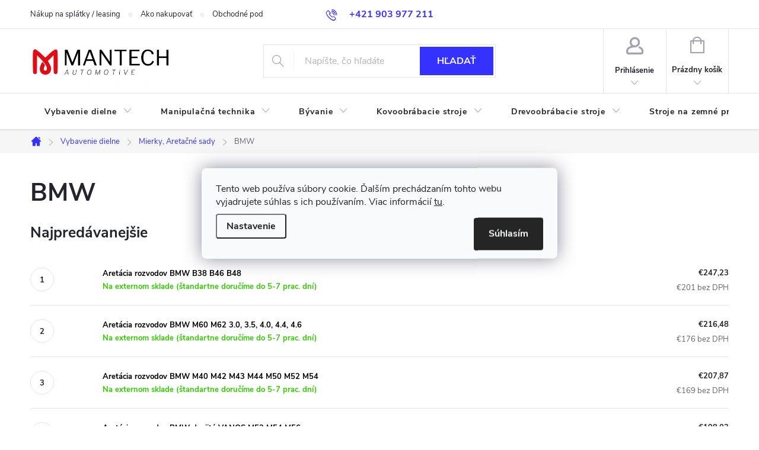

--- FILE ---
content_type: text/html; charset=utf-8
request_url: https://www.mantech.sk/bmw-2/
body_size: 40642
content:
<!doctype html><html lang="sk" dir="ltr" class="header-background-light external-fonts-loaded"><head><meta charset="utf-8" /><meta name="viewport" content="width=device-width,initial-scale=1" /><title>BMW - MANTECH</title><link rel="preconnect" href="https://cdn.myshoptet.com" /><link rel="dns-prefetch" href="https://cdn.myshoptet.com" /><link rel="preload" href="https://cdn.myshoptet.com/prj/dist/master/cms/libs/jquery/jquery-1.11.3.min.js" as="script" /><link href="https://cdn.myshoptet.com/prj/dist/master/cms/templates/frontend_templates/shared/css/font-face/source-sans-3.css" rel="stylesheet"><link href="https://cdn.myshoptet.com/prj/dist/master/cms/templates/frontend_templates/shared/css/font-face/exo-2.css" rel="stylesheet"><script>
dataLayer = [];
dataLayer.push({'shoptet' : {
    "pageType": "category",
    "currency": "EUR",
    "currencyInfo": {
        "decimalSeparator": ",",
        "exchangeRate": 1,
        "priceDecimalPlaces": 2,
        "symbol": "\u20ac",
        "symbolLeft": 1,
        "thousandSeparator": " "
    },
    "language": "sk",
    "projectId": 364976,
    "category": {
        "guid": "21dc49ab-c7c3-11ed-90ab-b8ca3a6a5ac4",
        "path": "Vybavenie dielne | Mierky, Areta\u010dn\u00e9 sady | BMW",
        "parentCategoryGuid": "db23f9ac-c7c1-11ed-ad43-bc97e1a7448e"
    },
    "cartInfo": {
        "id": null,
        "freeShipping": false,
        "leftToFreeGift": {
            "formattedPrice": "\u20ac0",
            "priceLeft": 0
        },
        "freeGift": false,
        "leftToFreeShipping": {
            "priceLeft": null,
            "dependOnRegion": null,
            "formattedPrice": null
        },
        "discountCoupon": [],
        "getNoBillingShippingPrice": {
            "withoutVat": 0,
            "vat": 0,
            "withVat": 0
        },
        "cartItems": [],
        "taxMode": "ORDINARY"
    },
    "cart": [],
    "customer": {
        "priceRatio": 1,
        "priceListId": 1,
        "groupId": null,
        "registered": false,
        "mainAccount": false
    }
}});
dataLayer.push({'cookie_consent' : {
    "marketing": "denied",
    "analytics": "denied"
}});
document.addEventListener('DOMContentLoaded', function() {
    shoptet.consent.onAccept(function(agreements) {
        if (agreements.length == 0) {
            return;
        }
        dataLayer.push({
            'cookie_consent' : {
                'marketing' : (agreements.includes(shoptet.config.cookiesConsentOptPersonalisation)
                    ? 'granted' : 'denied'),
                'analytics': (agreements.includes(shoptet.config.cookiesConsentOptAnalytics)
                    ? 'granted' : 'denied')
            },
            'event': 'cookie_consent'
        });
    });
});
</script>

<!-- Google Tag Manager -->
<script>(function(w,d,s,l,i){w[l]=w[l]||[];w[l].push({'gtm.start':
new Date().getTime(),event:'gtm.js'});var f=d.getElementsByTagName(s)[0],
j=d.createElement(s),dl=l!='dataLayer'?'&l='+l:'';j.async=true;j.src=
'https://www.googletagmanager.com/gtm.js?id='+i+dl;f.parentNode.insertBefore(j,f);
})(window,document,'script','dataLayer','GTM-XXXXXX');</script>
<!-- End Google Tag Manager -->

<meta property="og:type" content="website"><meta property="og:site_name" content="mantech.sk"><meta property="og:url" content="https://www.mantech.sk/bmw-2/"><meta property="og:title" content="BMW - MANTECH"><meta name="author" content="MANTECH"><meta name="web_author" content="Shoptet.sk"><meta name="dcterms.rightsHolder" content="www.mantech.sk"><meta name="robots" content="index,follow"><meta property="og:image" content="https://www.mantech.sk/user/categories/orig/1_(18).jpg"><meta property="og:description" content="BMW, MANTECH"><meta name="description" content="BMW, MANTECH"><style>:root {--color-primary: #3531ff;--color-primary-h: 241;--color-primary-s: 100%;--color-primary-l: 60%;--color-primary-hover: #3166ff;--color-primary-hover-h: 225;--color-primary-hover-s: 100%;--color-primary-hover-l: 60%;--color-secondary: #009901;--color-secondary-h: 120;--color-secondary-s: 100%;--color-secondary-l: 30%;--color-secondary-hover: #3b7580;--color-secondary-hover-h: 190;--color-secondary-hover-s: 37%;--color-secondary-hover-l: 37%;--color-tertiary: #ffc807;--color-tertiary-h: 47;--color-tertiary-s: 100%;--color-tertiary-l: 51%;--color-tertiary-hover: #ffffff;--color-tertiary-hover-h: 0;--color-tertiary-hover-s: 0%;--color-tertiary-hover-l: 100%;--color-header-background: #ffffff;--template-font: "Source Sans 3";--template-headings-font: "Exo 2";--header-background-url: url("[data-uri]");--cookies-notice-background: #F8FAFB;--cookies-notice-color: #252525;--cookies-notice-button-hover: #27263f;--cookies-notice-link-hover: #3b3a5f;--templates-update-management-preview-mode-content: "Náhľad aktualizácií šablóny je aktívny pre váš prehliadač."}</style>
<link rel="next" href="/bmw-2/strana-2/" />    <script>var shoptet = shoptet || {};</script>
    <script src="https://cdn.myshoptet.com/prj/dist/master/shop/dist/main-3g-header.js.b3b3f48cd33902743054.js"></script>
<!-- User include --><!-- service 776(417) html code header -->
<link type="text/css" rel="stylesheet" media="all"  href="https://cdn.myshoptet.com/usr/paxio.myshoptet.com/user/documents/blank/style.css?v1602539"/>
<link href="https://cdn.myshoptet.com/prj/dist/master/shop/dist/font-shoptet-11.css.98dac764b411554385c4.css" rel="stylesheet">
<link href="https://cdn.myshoptet.com/usr/paxio.myshoptet.com/user/documents/blank/ikony.css?v9" rel="stylesheet">
<link type="text/css" rel="stylesheet" media="screen"  href="https://cdn.myshoptet.com/usr/paxio.myshoptet.com/user/documents/blank/preklady.css?v27" />
<link rel="stylesheet" href="https://cdn.myshoptet.com/usr/paxio.myshoptet.com/user/documents/blank/Slider/slick.css" />
<link rel="stylesheet" href="https://cdn.myshoptet.com/usr/paxio.myshoptet.com/user/documents/blank/Slider/slick-theme.css?v4" />
<link rel="stylesheet" href="https://cdn.myshoptet.com/usr/paxio.myshoptet.com/user/documents/blank/Slider/slick-classic.css?v3" />

<!-- api 422(76) html code header -->
<link rel="stylesheet" href="https://cdn.myshoptet.com/usr/api2.dklab.cz/user/documents/_doplnky/odpocet/364976/1259/364976_1259.css" type="text/css" /><style>
        :root {            
            --dklab-countdown-category-text-color: #FFFFFF;
            --dklab-countdown-detail-text-color: #FFFFFF;
            --dklab-countdown-background-lower-color: #666666;
            --dklab-countdown-background-upper-color: #282828;
            --dklab-countdown-background-lower-color-detail: #666666;
            --dklab-countdown-background-upper-color-detail: #282828;
            --dklab-countdown-carousel-text-color: #FFFFFF;            
            --dklab-countdown-radius: 0px;
            --dklab-countdown-carousel-background-color: #2D58FF;
        }
        </style>
<!-- api 492(144) html code header -->
<link rel="stylesheet" href="https://cdn.myshoptet.com/usr/api2.dklab.cz/user/documents/_doplnky/zakoupilo/364976/729/364976_729.css" type="text/css" /><style>
        :root {
            --dklab-zakoupilo-color-text: #FFFFFF;
            --dklab-zakoupilo-color-background: rgba(29,122,248,0.8);  
            --dklab-zakoupilo-color-border: rgba(29,122,248,0.8);            
            --dklab-zakoupilo-border-rounding: 100px;        
            
        }
        </style>
<!-- api 498(150) html code header -->
<script async src="https://scripts.luigisbox.com/LBX-185281.js"></script>
<!-- api 709(355) html code header -->
<script>
  const PWJS = {};
</script>

<script src=https://app.productwidgets.cz/pwjs.js></script>



<!-- service 1673(1258) html code header -->
<link 
rel="stylesheet" 
href="https://cdn.myshoptet.com/usr/dmartini.myshoptet.com/user/documents/upload/dmartini/product_rating/product_rating.min.css?70"
data-author="Dominik Martini" 
data-author-web="dmartini.cz">
<!-- service 1893(1458) html code header -->
<script src="https://www.retentionup-doplnek.cz/www/js/klaviyotrack.js"></script>
<script>
var navigationTexts = [];
function sleep(ms) {
    return new Promise(resolve => setTimeout(resolve, ms));
}
function getNavigationText(elementId) {
    let element = document.getElementById(elementId);
    if (element) {
        let itemElement = element.querySelector('[itemprop="item"]');
        if (itemElement) {
            let nameElement = itemElement.querySelector('[itemprop="name"]');
            if (nameElement) {
                navigationTexts.push(nameElement.innerText);
            }
        }
    }
}
document.addEventListener("DOMContentLoaded", async (event) => {
    navigationTexts = [];
		let params = new URLSearchParams(document.location.search);
		let name = params.get("utm_email");
    let userId = params.get("utm_userid");
    if(name != null){localStorage.setItem("nameUser", name);}
    if(userId != null){localStorage.setItem("userId", userId);}
    if(shoptet.customer.email != null && shoptet.customer.email != ""){
      localStorage.setItem("nameUser", shoptet.customer.email);
    }
		if(localStorage.getItem("clickViewProduct") == "1"){
    await sleep(1000);
    	localStorage.setItem("clickViewProduct", "0");
      if(shoptet.customer.guid != null || localStorage.getItem("nameUser") != null || localStorage.getItem("userId") != null){
        var xhr = new XMLHttpRequest();
        let priceBefore = document.getElementsByClassName("price-final-holder")[0].innerText;
                if(document.getElementsByClassName("price-standard")[0] != null)
                    priceBefore = document.getElementsByClassName("price-standard")[0].innerText;
                let image = "";
                if(document.getElementsByClassName("p-thumbnail highlighted")[0] != null)
                    image = document.getElementsByClassName("p-thumbnail highlighted")[0].href;
        let emailMain = localStorage.getItem("nameUser");
        if(emailMain == null || emailMain == ""){
            emailMain = shoptet.customer.email;
        }
        for (let i = 1; i <= 3; i++) {
            getNavigationText("navigation-"+i);
        }
        let resultToSend = {};
        if(document.getElementsByClassName("p-detail-inner-header")[0].childNodes[1].innerText == undefined){
            resultToSend = {id: shoptet.customer.guid, email: emailMain, userId: localStorage.getItem("userId"), eshopId: dataLayer[0].shoptet.projectId, item: {Categories: navigationTexts, ProductName: document.querySelector('[data-title]').innerText, Price: parseInt(document.getElementsByClassName("price-final-holder")[0].innerText.replace("Kč", "").replaceAll(" ", "").replace("/", "").replace("ks", "").replace(/\D/g,'')), URL: window.location.href.replaceAll("/", "----"), priceBefore: parseInt(priceBefore.replace(/[\n\r\t\W]/g, ' ').replace(/\D/g,'')), ImageURL: image.replaceAll("/", "----").replace("?", "....") } }
        }else{
            resultToSend = {id: shoptet.customer.guid, email: emailMain, userId: localStorage.getItem("userId"), eshopId: dataLayer[0].shoptet.projectId, item: {Categories: navigationTexts, ProductName: document.getElementsByClassName("p-detail-inner-header")[0].childNodes[1].innerText.replace(/\n/g,' '), Price: parseInt(document.getElementsByClassName("price-final-holder")[0].innerText.replace("Kč", "").replaceAll(" ", "").replace("/", "").replace("ks", "").replace(/\D/g,'')), URL: window.location.href.replaceAll("/", "----"), priceBefore: parseInt(priceBefore.replace(/[\n\r\t\W]/g, ' ').replace(/\D/g,'')), ImageURL: image.replaceAll("/", "----").replace("?", "....") } }
        }
        xhr.open('GET', 'https://www.retentionup-doplnek.cz/api/viewedproduct/'+JSON.stringify(resultToSend), true);
        xhr.onreadystatechange = function() {
          if (xhr.readyState == 4 && xhr.status == 200) {}
        };
        xhr.send();
      }
    }
    let allProducts = document.getElementsByClassName("product");
    const productsArray = Array.from(allProducts);
    productsArray.forEach(product => {
      product.addEventListener('click', function() {
        localStorage.setItem("clickViewProduct", "1");
      });
    });
		if(shoptet.customer.guid != null){
    		var xhr3 = new XMLHttpRequest();
        xhr3.open('GET', 'https://www.retentionup-doplnek.cz/api/activeonsite/'+shoptet.customer.guid, true);
        xhr3.onreadystatechange = function() {
          if (xhr3.readyState == 4 && xhr3.status == 200) {}
        };
        xhr3.send();
    }else if(localStorage.getItem("nameUser") != null){
      var xhr3 = new XMLHttpRequest();
      xhr3.open('GET', 'https://www.retentionup-doplnek.cz/api/activeonsite/'+localStorage.getItem("nameUser"), true);
      xhr3.onreadystatechange = function() {
        if (xhr3.readyState == 4 && xhr3.status == 200) {
        } else {
        }
      };
      xhr3.send();
    }
    if (getShoptetDataLayer('pageType') === 'cart') {
    const userGuid = shoptet.customer.guid;
    if(userGuid != null || localStorage.getItem("nameUser") != null || localStorage.getItem("userId") != null){
    const items = [
      { name: "Item1", quantity: 2, price: 10.99 },
      { name: "Item2", quantity: 1, price: 5.99 },
    ];
    var xhr2 = new XMLHttpRequest();
    await sleep(1000);
    const cartData = getShoptetDataLayer('cart');
    const modifiedCartData = cartData.map(item => {
        const { name: ProductName, priceWithVat: ItemPrice, code: ProductID, quantity: Quantity, ...rest } = item;
        return { ProductName, ItemPrice, ProductID, Quantity, ...rest };
    });
    modifiedCartData.forEach(function(item) {
				if(item.ProductID != null){
          if(document.querySelector('[data-micro-sku="' + item.ProductID + '"]') != null){
              item.ProductURL = document.querySelector('[data-micro-sku="' + item.ProductID + '"]').childNodes[1].childNodes[1].href.replaceAll("/", "----");
              item.ImageURL = document.querySelector('[data-micro-sku="' + item.ProductID + '"]').childNodes[1].childNodes[1].childNodes[1].src.replaceAll("/", "----").replace("?", "....").replace("related", "big");
          }
        }
    });
    let emailMain = localStorage.getItem("nameUser");
        if(emailMain == null || emailMain == ""){
            emailMain = shoptet.customer.email;
        }
    let mainResultObj = {
          shoptet: {
            customer: {
              guid: shoptet.customer.guid,
              email: emailMain,
              eshopId: dataLayer[0].shoptet.projectId,
              userId: localStorage.getItem("userId"),
            }
          },
          items: modifiedCartData
        };

    for(let i = 0; i < mainResultObj.items.length;i++){
        mainResultObj.items[i].ProductID = mainResultObj.items[i].ProductID.replace("/", "-");
    }
    xhr2.open('GET', 'https://www.retentionup-doplnek.cz/api/startcheckout/'+JSON.stringify(mainResultObj), true);
    xhr2.onreadystatechange = function() {
      if (xhr2.readyState == 4 && xhr2.status == 200) {}
    };
    xhr2.send();
  }
  }
  let formNewsletterWidget = document.getElementById("formNewsletterWidget");
  if(formNewsletterWidget != null){
  let submitButton = formNewsletterWidget.querySelector('button[type="submit"]');
  if(submitButton != null){
    submitButton.addEventListener("click", (e) => {
      let formNewsletterWidget = document.getElementById("formNewsletterWidget");
      if(formNewsletterWidget != null){
        let emailInput = formNewsletterWidget.querySelector('input[type="email"]');
        var xhr4 = new XMLHttpRequest();
        let mainResultObj = {
              id: dataLayer[0].shoptet.projectId,
              email: emailInput.value
            };
        xhr4.open('GET', 'https://www.retentionup-doplnek.cz/api/pasteemail/'+JSON.stringify(mainResultObj), true);
        xhr4.onreadystatechange = function() {
          if (xhr4.readyState == 4 && xhr4.status == 200) {}
        };
        xhr4.send();
      }
    });
    }
  }
});
</script>
<!-- service 417(71) html code header -->
<style>
@media screen and (max-width: 767px) {
body.sticky-mobile:not(.paxio-merkur):not(.venus) .dropdown {display: none !important;}
body.sticky-mobile:not(.paxio-merkur):not(.venus) .languagesMenu{right: 98px; position: absolute;}
body.sticky-mobile:not(.paxio-merkur):not(.venus) .languagesMenu .caret{display: none !important;}
body.sticky-mobile:not(.paxio-merkur):not(.venus) .languagesMenu.open .languagesMenu__content {display: block;right: 0;left: auto;}
.template-12 #header .site-name {max-width: 40% !important;}
}
@media screen and (-ms-high-contrast: active), (-ms-high-contrast: none) {
.template-12 #header {position: fixed; width: 100%;}
.template-12 #content-wrapper.content-wrapper{padding-top: 80px;}
}
.sticky-mobile #header-image{display: none;}
@media screen and (max-width: 640px) {
.template-04.sticky-mobile #header-cart{position: fixed;top: 3px;right: 92px;}
.template-04.sticky-mobile #header-cart::before {font-size: 32px;}
.template-04.sticky-mobile #header-cart strong{display: none;}
}
@media screen and (min-width: 641px) {
.dklabGarnet #main-wrapper {overflow: visible !important;}
}
.dklabGarnet.sticky-mobile #logo img {top: 0 !important;}
@media screen and (min-width: 768px){
.top-navigation-bar .site-name {display: none;}
}
/*NOVÁ VERZE MOBILNÍ HLAVIČKY*/
@media screen and (max-width: 767px){
.scrolled-down body:not(.ordering-process):not(.search-window-visible) .top-navigation-bar {transform: none !important;}
.scrolled-down body:not(.ordering-process):not(.search-window-visible) #header .site-name {transform: none !important;}
.scrolled-down body:not(.ordering-process):not(.search-window-visible) #header .cart-count {transform: none !important;}
.scrolled-down #header {transform: none !important;}

body.template-11.mobile-header-version-1:not(.paxio-merkur):not(.venus) .top-navigation-bar .site-name{display: none !important;}
body.template-11.mobile-header-version-1:not(.paxio-merkur):not(.venus) #header .cart-count {top: -39px !important;position: absolute !important;}
.template-11.sticky-mobile.mobile-header-version-1 .responsive-tools > a[data-target="search"] {visibility: visible;}
.template-12.mobile-header-version-1 #header{position: fixed !important;}
.template-09.mobile-header-version-1.sticky-mobile .top-nav .subnav-left {visibility: visible;}
}

/*Disco*/
@media screen and (min-width: 768px){
.template-13:not(.jupiter) #header, .template-14 #header{position: sticky;top: 0;z-index: 8;}
.template-14.search-window-visible #header{z-index: 9999;}
body.navigation-hovered::before {z-index: 7;}
/*
.template-13 .top-navigation-bar{z-index: 10000;}
.template-13 .popup-widget {z-index: 10001;}
*/
.scrolled .template-13 #header, .scrolled .template-14 #header{box-shadow: 0 2px 10px rgba(0,0,0,0.1);}
.search-focused::before{z-index: 8;}
.top-navigation-bar{z-index: 9;position: relative;}
.paxio-merkur.top-navigation-menu-visible #header .search-form .form-control {z-index: 1;}
.paxio-merkur.top-navigation-menu-visible .search-form::before {z-index: 1;}
.scrolled .popup-widget.cart-widget {position: fixed;top: 68px !important;}

/* MERKUR */
.paxio-merkur.sticky-mobile.template-11 #oblibeneBtn{line-height: 70px !important;}
}


/* VENUS */
@media screen and (min-width: 768px){
.venus.sticky-mobile:not(.ordering-process) #header {position: fixed !important;width: 100%;transform: none !important;translate: none !important;box-shadow: 0 2px 10px rgba(0,0,0,0.1);visibility: visible !important;opacity: 1 !important;}
.venus.sticky-mobile:not(.ordering-process) .overall-wrapper{padding-top: 160px;}
.venus.sticky-mobile.type-index:not(.ordering-process) .overall-wrapper{padding-top: 85px;}
.venus.sticky-mobile:not(.ordering-process) #content-wrapper.content-wrapper {padding-top: 0 !important;}
}
@media screen and (max-width: 767px){
.template-14 .top-navigation-bar > .site-name{display: none !important;}
.template-14 #header .header-top .header-top-wrapper .site-name{margin: 0;}
}
/* JUPITER */
@media screen and (max-width: 767px){
.scrolled-down body.jupiter:not(.ordering-process):not(.search-window-visible) #header .site-name {-webkit-transform: translateX(-50%) !important;transform: translateX(-50%) !important;}
}
@media screen and (min-width: 768px){
.jupiter.sticky-header #header::after{display: none;}
.jupiter.sticky-header #header{position: fixed; top: 0; width: 100%;z-index: 99;}
.jupiter.sticky-header.ordering-process #header{position: relative;}
.jupiter.sticky-header .overall-wrapper{padding-top: 182px;}
.jupiter.sticky-header.ordering-process .overall-wrapper{padding-top: 0;}
.jupiter.sticky-header #header .header-top {height: 80px;}
}
</style>
<!-- service 654(301) html code header -->
<!-- Prefetch Pobo Page Builder CDN  -->
<link rel="dns-prefetch" href="https://image.pobo.cz">
<link href="https://cdnjs.cloudflare.com/ajax/libs/lightgallery/2.7.2/css/lightgallery.min.css" rel="stylesheet">
<link href="https://cdnjs.cloudflare.com/ajax/libs/lightgallery/2.7.2/css/lg-thumbnail.min.css" rel="stylesheet">


<!-- © Pobo Page Builder  -->
<script>
 	  window.addEventListener("DOMContentLoaded", function () {
		  var po = document.createElement("script");
		  po.type = "text/javascript";
		  po.async = true;
		  po.dataset.url = "https://www.pobo.cz";
			po.dataset.cdn = "https://image.pobo.space";
      po.dataset.tier = "standard";
      po.fetchpriority = "high";
      po.dataset.key = btoa(window.location.host);
		  po.id = "pobo-asset-url";
      po.platform = "shoptet";
      po.synergy = false;
		  po.src = "https://image.pobo.space/assets/editor.js?v=2";

		  var s = document.getElementsByTagName("script")[0];
		  s.parentNode.insertBefore(po, s);
	  });
</script>





<!-- service 1108(732) html code header -->
<style>
.faq-item label::before{display: none !important;}
.faq-item label + div{display: none;}
.faq-item input:checked + label + div{display: block;padding: 0 20px;}
.faq-item{border: 1px solid #dadada;margin-bottom: 12px;}
.faq-item label{margin: 0 !important;cursor: pointer;padding: 16px 52px 16px 20px !important;width: 100%;color: #222 !important;background-color: #fff;font-size: 20px;position: relative !important;display: inline-block;}
.faq-item:hover{box-shadow: 0 0 10px rgba(0,0,0,0.1);}
.faq-item label::after{content: "\e911" !important;font-family: shoptet !important;right: 20px;position: absolute !important;line-height: 1 !important;font-size: 14px !important;top: 50% !important;margin-top: -8px;-webkit-transform: rotate(180deg) !important;transform: rotate(180deg) !important;background: none !important;color: #222 !important;left: auto !important;}
.faq-item input:checked + label::after{-webkit-transform: rotate(0deg) !important;transform: rotate(0deg) !important;}
.faq-item:not(.not-last){margin-bottom: 12px;}
.faq-item input{display: none;}

body.template-04 .faq-item label::after {content: "\e620" !important;}
</style>
<!-- project html code header -->
<script>(function(w,d,s,l,i){w[l]=w[l]||[];w[l].push({'gtm.start':
new Date().getTime(),event:'gtm.js'});var f=d.getElementsByTagName(s)[0],
j=d.createElement(s),dl=l!='dataLayer'?'&l='+l:'';j.async=true;j.src=
'https://sgtm.mantech.sk/gtm.js?id='+i+dl;f.parentNode.insertBefore(j,f);
})(window,document,'script','dataLayer','GTM-NV7XGM9');</script>

<script async type="text/javascript" src="https://static.klaviyo.com/onsite/js/klaviyo.js?company_id=RJL4pF"></script>

<script charset="UTF-8" async src='https://app.notifikuj.cz/js/notifikuj.min.js?id=9419bd94-89ab-4bb1-9c3f-b7d1072c743a'></script>
<link href="https://use.fontawesome.com/releases/v5.0.8/css/all.css" rel="stylesheet">
<style>
.product .na-vyzadani {
    color: #fff !important;
    font-weight: normal !important;
    border-color: #468c98;
    background-color: #468c98;
    height: 36px !important;
    padding-top: 12px !important;
    font-size: 14px !important;
    text-align: center !important;
}
.type-detail .product-top .na-vyzadani a {
    text-decoration: underline !important;
    color: #fff !important;
    font-weight: normal !important;
    border-color: #468c98;
    background-color: #468c98;
    padding-left: 20px !important;
    padding-right: 20px !important;
    line-height: 36px !important;
    height: 36px !important;
    padding-top: 10px !important;
    padding-bottom: 10px !important;
    font-size: 14px !important;
    margin-bottom: 20px !important;
}
.na-vyzadani {
    height: 36px !important;
}
.type-detail .product-top .na-vyzadani a:hover {
  text-decoration: unset !important;
}
.na-vyzadani {
  font-weight: bold !important;
}
#header .site-name a img {
	max-height: 80px !important;
}
</style>
<meta name="facebook-domain-verification" content="zu2aczzadoqapi9x1dl3zxe64xity9" />
<!-- /User include --><link rel="shortcut icon" href="/favicon.ico" type="image/x-icon" /><link rel="canonical" href="https://www.mantech.sk/bmw-2/" /><script>!function(){var t={9196:function(){!function(){var t=/\[object (Boolean|Number|String|Function|Array|Date|RegExp)\]/;function r(r){return null==r?String(r):(r=t.exec(Object.prototype.toString.call(Object(r))))?r[1].toLowerCase():"object"}function n(t,r){return Object.prototype.hasOwnProperty.call(Object(t),r)}function e(t){if(!t||"object"!=r(t)||t.nodeType||t==t.window)return!1;try{if(t.constructor&&!n(t,"constructor")&&!n(t.constructor.prototype,"isPrototypeOf"))return!1}catch(t){return!1}for(var e in t);return void 0===e||n(t,e)}function o(t,r,n){this.b=t,this.f=r||function(){},this.d=!1,this.a={},this.c=[],this.e=function(t){return{set:function(r,n){u(c(r,n),t.a)},get:function(r){return t.get(r)}}}(this),i(this,t,!n);var e=t.push,o=this;t.push=function(){var r=[].slice.call(arguments,0),n=e.apply(t,r);return i(o,r),n}}function i(t,n,o){for(t.c.push.apply(t.c,n);!1===t.d&&0<t.c.length;){if("array"==r(n=t.c.shift()))t:{var i=n,a=t.a;if("string"==r(i[0])){for(var f=i[0].split("."),s=f.pop(),p=(i=i.slice(1),0);p<f.length;p++){if(void 0===a[f[p]])break t;a=a[f[p]]}try{a[s].apply(a,i)}catch(t){}}}else if("function"==typeof n)try{n.call(t.e)}catch(t){}else{if(!e(n))continue;for(var l in n)u(c(l,n[l]),t.a)}o||(t.d=!0,t.f(t.a,n),t.d=!1)}}function c(t,r){for(var n={},e=n,o=t.split("."),i=0;i<o.length-1;i++)e=e[o[i]]={};return e[o[o.length-1]]=r,n}function u(t,o){for(var i in t)if(n(t,i)){var c=t[i];"array"==r(c)?("array"==r(o[i])||(o[i]=[]),u(c,o[i])):e(c)?(e(o[i])||(o[i]={}),u(c,o[i])):o[i]=c}}window.DataLayerHelper=o,o.prototype.get=function(t){var r=this.a;t=t.split(".");for(var n=0;n<t.length;n++){if(void 0===r[t[n]])return;r=r[t[n]]}return r},o.prototype.flatten=function(){this.b.splice(0,this.b.length),this.b[0]={},u(this.a,this.b[0])}}()}},r={};function n(e){var o=r[e];if(void 0!==o)return o.exports;var i=r[e]={exports:{}};return t[e](i,i.exports,n),i.exports}n.n=function(t){var r=t&&t.__esModule?function(){return t.default}:function(){return t};return n.d(r,{a:r}),r},n.d=function(t,r){for(var e in r)n.o(r,e)&&!n.o(t,e)&&Object.defineProperty(t,e,{enumerable:!0,get:r[e]})},n.o=function(t,r){return Object.prototype.hasOwnProperty.call(t,r)},function(){"use strict";n(9196)}()}();</script>    <!-- Global site tag (gtag.js) - Google Analytics -->
    <script async src="https://www.googletagmanager.com/gtag/js?id=G-NGX1T7R5SM"></script>
    <script>
        
        window.dataLayer = window.dataLayer || [];
        function gtag(){dataLayer.push(arguments);}
        

                    console.debug('default consent data');

            gtag('consent', 'default', {"ad_storage":"denied","analytics_storage":"denied","ad_user_data":"denied","ad_personalization":"denied","wait_for_update":500});
            dataLayer.push({
                'event': 'default_consent'
            });
        
        gtag('js', new Date());

                gtag('config', 'UA-93213165-1', { 'groups': "UA" });
        
                gtag('config', 'G-NGX1T7R5SM', {"groups":"GA4","send_page_view":false,"content_group":"category","currency":"EUR","page_language":"sk"});
        
                gtag('config', 'AW-482429654', {"allow_enhanced_conversions":true});
        
        
        
        
        
                    gtag('event', 'page_view', {"send_to":"GA4","page_language":"sk","content_group":"category","currency":"EUR"});
        
        
        
        
        
        
        
        
        
        
        
        
        
        document.addEventListener('DOMContentLoaded', function() {
            if (typeof shoptet.tracking !== 'undefined') {
                for (var id in shoptet.tracking.bannersList) {
                    gtag('event', 'view_promotion', {
                        "send_to": "UA",
                        "promotions": [
                            {
                                "id": shoptet.tracking.bannersList[id].id,
                                "name": shoptet.tracking.bannersList[id].name,
                                "position": shoptet.tracking.bannersList[id].position
                            }
                        ]
                    });
                }
            }

            shoptet.consent.onAccept(function(agreements) {
                if (agreements.length !== 0) {
                    console.debug('gtag consent accept');
                    var gtagConsentPayload =  {
                        'ad_storage': agreements.includes(shoptet.config.cookiesConsentOptPersonalisation)
                            ? 'granted' : 'denied',
                        'analytics_storage': agreements.includes(shoptet.config.cookiesConsentOptAnalytics)
                            ? 'granted' : 'denied',
                                                                                                'ad_user_data': agreements.includes(shoptet.config.cookiesConsentOptPersonalisation)
                            ? 'granted' : 'denied',
                        'ad_personalization': agreements.includes(shoptet.config.cookiesConsentOptPersonalisation)
                            ? 'granted' : 'denied',
                        };
                    console.debug('update consent data', gtagConsentPayload);
                    gtag('consent', 'update', gtagConsentPayload);
                    dataLayer.push(
                        { 'event': 'update_consent' }
                    );
                }
            });
        });
    </script>
</head><body class="desktop id-6780 in-bmw-2 template-11 type-category one-column-body columns-3 blank-mode blank-mode-css ums_a11y_category_page--on ums_discussion_rating_forms--off ums_a11y_pagination--on mobile-header-version-0">
        <div id="fb-root"></div>
        <script>
            window.fbAsyncInit = function() {
                FB.init({
//                    appId            : 'your-app-id',
                    autoLogAppEvents : true,
                    xfbml            : true,
                    version          : 'v19.0'
                });
            };
        </script>
        <script async defer crossorigin="anonymous" src="https://connect.facebook.net/sk_SK/sdk.js"></script>
<!-- Google Tag Manager (noscript) -->
<noscript><iframe src="https://www.googletagmanager.com/ns.html?id=GTM-XXXXXX"
height="0" width="0" style="display:none;visibility:hidden"></iframe></noscript>
<!-- End Google Tag Manager (noscript) -->

    <div class="siteCookies siteCookies--center siteCookies--light js-siteCookies" role="dialog" data-testid="cookiesPopup" data-nosnippet>
        <div class="siteCookies__form">
            <div class="siteCookies__content">
                <div class="siteCookies__text">
                    Tento web používa súbory cookie. Ďalším prechádzaním tohto webu vyjadrujete súhlas s ich používaním. Viac informácií <a href="http://www.mantech.sk/podmienky-ochrany-osobnych-udajov/" target="\">tu</a>.
                </div>
                <p class="siteCookies__links">
                    <button class="siteCookies__link js-cookies-settings" aria-label="Nastavenia cookies" data-testid="cookiesSettings">Nastavenie</button>
                </p>
            </div>
            <div class="siteCookies__buttonWrap">
                                <button class="siteCookies__button js-cookiesConsentSubmit" value="all" aria-label="Prijať cookies" data-testid="buttonCookiesAccept">Súhlasím</button>
            </div>
        </div>
        <script>
            document.addEventListener("DOMContentLoaded", () => {
                const siteCookies = document.querySelector('.js-siteCookies');
                document.addEventListener("scroll", shoptet.common.throttle(() => {
                    const st = document.documentElement.scrollTop;
                    if (st > 1) {
                        siteCookies.classList.add('siteCookies--scrolled');
                    } else {
                        siteCookies.classList.remove('siteCookies--scrolled');
                    }
                }, 100));
            });
        </script>
    </div>
<a href="#content" class="skip-link sr-only">Prejsť na obsah</a><div class="overall-wrapper"><div class="user-action"><div class="container"><div class="user-action-in"><div class="user-action-login popup-widget login-widget"><div class="popup-widget-inner"><h2>Prihlásenie k vášmu účtu</h2><div id="customerLogin"><form action="/action/Customer/Login/" method="post" id="formLoginIncluded" class="csrf-enabled" data-testid="formLogin"><input type="hidden" name="referer" value="" /><div class="form-group"><div class="input-wrapper email js-validated-element-wrapper no-label"><input type="email" name="email" class="form-control" placeholder="E-mailová adresa (napr. jan@novak.sk)" data-testid="inputEmail" autocomplete="email" required /></div></div><div class="form-group"><div class="input-wrapper password js-validated-element-wrapper no-label"><input type="password" name="password" class="form-control" placeholder="Heslo" data-testid="inputPassword" autocomplete="current-password" required /><span class="no-display">Nemôžete vyplniť toto pole</span><input type="text" name="surname" value="" class="no-display" /></div></div><div class="form-group"><div class="login-wrapper"><button type="submit" class="btn btn-secondary btn-text btn-login" data-testid="buttonSubmit">Prihlásiť sa</button><div class="password-helper"><a href="/registracia/" data-testid="signup" rel="nofollow">Nová registrácia</a><a href="/klient/zabudnute-heslo/" rel="nofollow">Zabudnuté heslo</a></div></div></div></form>
</div></div></div>
    <div id="cart-widget" class="user-action-cart popup-widget cart-widget loader-wrapper" data-testid="popupCartWidget" role="dialog" aria-hidden="true"><div class="popup-widget-inner cart-widget-inner place-cart-here"><div class="loader-overlay"><div class="loader"></div></div></div><div class="cart-widget-button"><a href="/kosik/" class="btn btn-conversion" id="continue-order-button" rel="nofollow" data-testid="buttonNextStep">Pokračovať do košíka</a></div></div></div>
</div></div><div class="top-navigation-bar" data-testid="topNavigationBar">

    <div class="container">

        <div class="top-navigation-contacts">
            <strong>Zákaznícka podpora:</strong><a href="tel:+421903977211" class="project-phone" aria-label="Zavolať na +421903977211" data-testid="contactboxPhone"><span>+421 903 977 211</span></a><a href="mailto:info@mantech.sk" class="project-email" data-testid="contactboxEmail"><span>info@mantech.sk</span></a>        </div>

                            <div class="top-navigation-menu">
                <div class="top-navigation-menu-trigger"></div>
                <ul class="top-navigation-bar-menu">
                                            <li class="top-navigation-menu-item-1194">
                            <a href="/splatky/">Nákup na splátky / leasing</a>
                        </li>
                                            <li class="top-navigation-menu-item-27">
                            <a href="/ako-nakupovat/">Ako nakupovať</a>
                        </li>
                                            <li class="top-navigation-menu-item-39">
                            <a href="/obchodne-podmienky/">Obchodné podmienky</a>
                        </li>
                                            <li class="top-navigation-menu-item-691">
                            <a href="/podmienky-ochrany-osobnych-udajov/">Podmienky ochrany osobných údajov</a>
                        </li>
                                            <li class="top-navigation-menu-item-1326">
                            <a href="/doprava-a-platby/">Doprava a platby</a>
                        </li>
                                            <li class="top-navigation-menu-item-1332">
                            <a href="/reklamacie/">Reklamácie</a>
                        </li>
                                            <li class="top-navigation-menu-item-29">
                            <a href="/kontakty/">Kontakty</a>
                        </li>
                                    </ul>
                <ul class="top-navigation-bar-menu-helper"></ul>
            </div>
        
        <div class="top-navigation-tools">
            <div class="responsive-tools">
                <a href="#" class="toggle-window" data-target="search" aria-label="Hľadať" data-testid="linkSearchIcon"></a>
                                                            <a href="#" class="toggle-window" data-target="login"></a>
                                                    <a href="#" class="toggle-window" data-target="navigation" aria-label="Menu" data-testid="hamburgerMenu"></a>
            </div>
                        <a href="/login/?backTo=%2Fbmw-2%2F" class="top-nav-button top-nav-button-login primary login toggle-window" data-target="login" data-testid="signin" rel="nofollow"><span>Prihlásenie</span></a>        </div>

    </div>

</div>
<header id="header"><div class="container navigation-wrapper">
    <div class="header-top">
        <div class="site-name-wrapper">
            <div class="site-name"><a href="/" data-testid="linkWebsiteLogo"><img src="https://cdn.myshoptet.com/usr/www.mantech.sk/user/logos/mantech_logo.png" alt="MANTECH" fetchpriority="low" /></a></div>        </div>
        <div class="search" itemscope itemtype="https://schema.org/WebSite">
            <meta itemprop="headline" content="BMW"/><meta itemprop="url" content="https://www.mantech.sk"/><meta itemprop="text" content="BMW, MANTECH"/>            <form action="/action/ProductSearch/prepareString/" method="post"
    id="formSearchForm" class="search-form compact-form js-search-main"
    itemprop="potentialAction" itemscope itemtype="https://schema.org/SearchAction" data-testid="searchForm">
    <fieldset>
        <meta itemprop="target"
            content="https://www.mantech.sk/vyhladavanie/?string={string}"/>
        <input type="hidden" name="language" value="sk"/>
        
            
<input
    type="search"
    name="string"
        class="query-input form-control search-input js-search-input"
    placeholder="Napíšte, čo hľadáte"
    autocomplete="off"
    required
    itemprop="query-input"
    aria-label="Hľadať"
    data-testid="searchInput"
>
            <button type="submit" class="btn btn-default" data-testid="searchBtn">Hľadať</button>
        
    </fieldset>
</form>
        </div>
        <div class="navigation-buttons">
                
    <a href="/kosik/" class="btn btn-icon toggle-window cart-count" data-target="cart" data-hover="true" data-redirect="true" data-testid="headerCart" rel="nofollow" aria-haspopup="dialog" aria-expanded="false" aria-controls="cart-widget">
        
                <span class="sr-only">Nákupný košík</span>
        
            <span class="cart-price visible-lg-inline-block" data-testid="headerCartPrice">
                                    Prázdny košík                            </span>
        
    
            </a>
        </div>
    </div>
    <nav id="navigation" aria-label="Hlavné menu" data-collapsible="true"><div class="navigation-in menu"><ul class="menu-level-1" role="menubar" data-testid="headerMenuItems"><li class="menu-item-840 ext" role="none"><a href="/vybavenie-dielne/" data-testid="headerMenuItem" role="menuitem" aria-haspopup="true" aria-expanded="false"><b>Vybavenie dielne</b><span class="submenu-arrow"></span></a><ul class="menu-level-2" aria-label="Vybavenie dielne" tabindex="-1" role="menu"><li class="menu-item-6920" role="none"><a href="/infracervene-susicky-laku/" class="menu-image" data-testid="headerMenuItem" tabindex="-1" aria-hidden="true"><img src="data:image/svg+xml,%3Csvg%20width%3D%22140%22%20height%3D%22100%22%20xmlns%3D%22http%3A%2F%2Fwww.w3.org%2F2000%2Fsvg%22%3E%3C%2Fsvg%3E" alt="" aria-hidden="true" width="140" height="100"  data-src="https://cdn.myshoptet.com/usr/www.mantech.sk/user/categories/thumb/36228-2.png" fetchpriority="low" /></a><div><a href="/infracervene-susicky-laku/" data-testid="headerMenuItem" role="menuitem"><span>Infračervené sušičky laku</span></a>
                        </div></li><li class="menu-item-6771 has-third-level" role="none"><a href="/mierky/" class="menu-image" data-testid="headerMenuItem" tabindex="-1" aria-hidden="true"><img src="data:image/svg+xml,%3Csvg%20width%3D%22140%22%20height%3D%22100%22%20xmlns%3D%22http%3A%2F%2Fwww.w3.org%2F2000%2Fsvg%22%3E%3C%2Fsvg%3E" alt="" aria-hidden="true" width="140" height="100"  data-src="https://cdn.myshoptet.com/usr/www.mantech.sk/user/categories/thumb/logo.jpg" fetchpriority="low" /></a><div><a href="/mierky/" data-testid="headerMenuItem" role="menuitem"><span>Mierky, Aretačné sady</span></a>
                                                    <ul class="menu-level-3" role="menu">
                                                                    <li class="menu-item-6777" role="none">
                                        <a href="/audi--vw--seat--skoda/" data-testid="headerMenuItem" role="menuitem">
                                            Audi, VW, Seat, Škoda</a>,                                    </li>
                                                                    <li class="menu-item-6780" role="none">
                                        <a href="/bmw-2/" class="active" data-testid="headerMenuItem" role="menuitem">
                                            BMW</a>,                                    </li>
                                                                    <li class="menu-item-6783" role="none">
                                        <a href="/chevrolet--daewoo/" data-testid="headerMenuItem" role="menuitem">
                                            Chevrolet, Daewoo</a>,                                    </li>
                                                                    <li class="menu-item-6786" role="none">
                                        <a href="/fiat--alfa-romeo--lancia/" data-testid="headerMenuItem" role="menuitem">
                                            Fiat, Alfa Romeo, Lancia</a>,                                    </li>
                                                                    <li class="menu-item-6789" role="none">
                                        <a href="/ford-2/" data-testid="headerMenuItem" role="menuitem">
                                            Ford</a>,                                    </li>
                                                                    <li class="menu-item-6792" role="none">
                                        <a href="/honda-2/" data-testid="headerMenuItem" role="menuitem">
                                            Honda</a>,                                    </li>
                                                                    <li class="menu-item-6795" role="none">
                                        <a href="/iveco/" data-testid="headerMenuItem" role="menuitem">
                                            Iveco</a>,                                    </li>
                                                                    <li class="menu-item-6798" role="none">
                                        <a href="/kia--hyundai/" data-testid="headerMenuItem" role="menuitem">
                                            Kia, Hyundai</a>,                                    </li>
                                                                    <li class="menu-item-6801" role="none">
                                        <a href="/land-rover-2/" data-testid="headerMenuItem" role="menuitem">
                                            Land Rover</a>,                                    </li>
                                                                    <li class="menu-item-6804" role="none">
                                        <a href="/mazda-2/" data-testid="headerMenuItem" role="menuitem">
                                            Mazda</a>,                                    </li>
                                                                    <li class="menu-item-6807" role="none">
                                        <a href="/mercedes-2/" data-testid="headerMenuItem" role="menuitem">
                                            Mercedes</a>,                                    </li>
                                                                    <li class="menu-item-6810" role="none">
                                        <a href="/nissan-2/" data-testid="headerMenuItem" role="menuitem">
                                            Nissan</a>,                                    </li>
                                                                    <li class="menu-item-6813" role="none">
                                        <a href="/opel-2/" data-testid="headerMenuItem" role="menuitem">
                                            Opel</a>,                                    </li>
                                                                    <li class="menu-item-6816" role="none">
                                        <a href="/peugeot--citroen/" data-testid="headerMenuItem" role="menuitem">
                                            Peugeot, Citroen</a>,                                    </li>
                                                                    <li class="menu-item-6819" role="none">
                                        <a href="/renault-2/" data-testid="headerMenuItem" role="menuitem">
                                            Renault</a>,                                    </li>
                                                                    <li class="menu-item-6822" role="none">
                                        <a href="/volvo-2/" data-testid="headerMenuItem" role="menuitem">
                                            Volvo</a>                                    </li>
                                                            </ul>
                        </div></li><li class="menu-item-6849" role="none"><a href="/rucne-naradie/" class="menu-image" data-testid="headerMenuItem" tabindex="-1" aria-hidden="true"><img src="data:image/svg+xml,%3Csvg%20width%3D%22140%22%20height%3D%22100%22%20xmlns%3D%22http%3A%2F%2Fwww.w3.org%2F2000%2Fsvg%22%3E%3C%2Fsvg%3E" alt="" aria-hidden="true" width="140" height="100"  data-src="https://cdn.myshoptet.com/usr/www.mantech.sk/user/categories/thumb/1.jpg" fetchpriority="low" /></a><div><a href="/rucne-naradie/" data-testid="headerMenuItem" role="menuitem"><span>Ručné náradie</span></a>
                        </div></li><li class="menu-item-694 has-third-level" role="none"><a href="/vymena-pneumatik/" class="menu-image" data-testid="headerMenuItem" tabindex="-1" aria-hidden="true"><img src="data:image/svg+xml,%3Csvg%20width%3D%22140%22%20height%3D%22100%22%20xmlns%3D%22http%3A%2F%2Fwww.w3.org%2F2000%2Fsvg%22%3E%3C%2Fsvg%3E" alt="" aria-hidden="true" width="140" height="100"  data-src="https://cdn.myshoptet.com/usr/www.mantech.sk/user/categories/thumb/mceclip0-27.png" fetchpriority="low" /></a><div><a href="/vymena-pneumatik/" data-testid="headerMenuItem" role="menuitem"><span>Vybavenie pneuservisu FAV</span></a>
                                                    <ul class="menu-level-3" role="menu">
                                                                    <li class="menu-item-697" role="none">
                                        <a href="/vyzuvacky-prezuvacky/" data-testid="headerMenuItem" role="menuitem">
                                            Vyzúvačky/prezúvačky pneumatík</a>,                                    </li>
                                                                    <li class="menu-item-700" role="none">
                                        <a href="/vyvazovacky-kolies/" data-testid="headerMenuItem" role="menuitem">
                                            Vyvažovačky kolies</a>,                                    </li>
                                                                    <li class="menu-item-703" role="none">
                                        <a href="/sety-na-vymenu-pneumatik/" data-testid="headerMenuItem" role="menuitem">
                                            Sety na výmenu pneumatík</a>,                                    </li>
                                                                    <li class="menu-item-906" role="none">
                                        <a href="/vybavenie-pneuservisu-pre-nakladne-auta-a-polnohospodarske-stroje/" data-testid="headerMenuItem" role="menuitem">
                                            Vybavenie pneuservisu pre nákladné autá a poľnohospodárske stroje</a>,                                    </li>
                                                                    <li class="menu-item-990" role="none">
                                        <a href="/zavazia/" data-testid="headerMenuItem" role="menuitem">
                                            Závažia</a>,                                    </li>
                                                                    <li class="menu-item-6925" role="none">
                                        <a href="/startovacie-pneuservisne-sety-do-domacej-dielne-alebo-servisu/" data-testid="headerMenuItem" role="menuitem">
                                            Štartovacie pneuservisné sety do domácej dielne alebo servisu</a>,                                    </li>
                                                                    <li class="menu-item-6951" role="none">
                                        <a href="/kompresory-vhodne-ku-prezuvackam/" data-testid="headerMenuItem" role="menuitem">
                                            Kompresory vhodné ku prezúvačkam</a>                                    </li>
                                                            </ul>
                        </div></li><li class="menu-item-709 has-third-level" role="none"><a href="/zdvihaky/" class="menu-image" data-testid="headerMenuItem" tabindex="-1" aria-hidden="true"><img src="data:image/svg+xml,%3Csvg%20width%3D%22140%22%20height%3D%22100%22%20xmlns%3D%22http%3A%2F%2Fwww.w3.org%2F2000%2Fsvg%22%3E%3C%2Fsvg%3E" alt="" aria-hidden="true" width="140" height="100"  data-src="https://cdn.myshoptet.com/usr/www.mantech.sk/user/categories/thumb/mceclip0.jpg" fetchpriority="low" /></a><div><a href="/zdvihaky/" data-testid="headerMenuItem" role="menuitem"><span>Zdviháky  FAV</span></a>
                                                    <ul class="menu-level-3" role="menu">
                                                                    <li class="menu-item-733" role="none">
                                        <a href="/zdvihak-na-prevodovku/" data-testid="headerMenuItem" role="menuitem">
                                            Dielenské</a>,                                    </li>
                                                                    <li class="menu-item-712" role="none">
                                        <a href="/stlpove/" data-testid="headerMenuItem" role="menuitem">
                                            Stĺpové</a>,                                    </li>
                                                                    <li class="menu-item-715" role="none">
                                        <a href="/noznicove/" data-testid="headerMenuItem" role="menuitem">
                                            Nožnicové</a>,                                    </li>
                                                                    <li class="menu-item-718" role="none">
                                        <a href="/pneumaticke/" data-testid="headerMenuItem" role="menuitem">
                                            Pneumatické</a>,                                    </li>
                                                                    <li class="menu-item-721" role="none">
                                        <a href="/hydraulicke--zaba/" data-testid="headerMenuItem" role="menuitem">
                                            Hydraulické (žaba)</a>,                                    </li>
                                                                    <li class="menu-item-915" role="none">
                                        <a href="/zdvihaky-na-motorku/" data-testid="headerMenuItem" role="menuitem">
                                            Zdviháky na motorku</a>                                    </li>
                                                            </ul>
                        </div></li><li class="menu-item-727 has-third-level" role="none"><a href="/kompresory/" class="menu-image" data-testid="headerMenuItem" tabindex="-1" aria-hidden="true"><img src="data:image/svg+xml,%3Csvg%20width%3D%22140%22%20height%3D%22100%22%20xmlns%3D%22http%3A%2F%2Fwww.w3.org%2F2000%2Fsvg%22%3E%3C%2Fsvg%3E" alt="" aria-hidden="true" width="140" height="100"  data-src="https://cdn.myshoptet.com/usr/www.mantech.sk/user/categories/thumb/mceclip0-180.jpg" fetchpriority="low" /></a><div><a href="/kompresory/" data-testid="headerMenuItem" role="menuitem"><span>Kompresory FAV</span></a>
                                                    <ul class="menu-level-3" role="menu">
                                                                    <li class="menu-item-771" role="none">
                                        <a href="/piestove-kompresory/" data-testid="headerMenuItem" role="menuitem">
                                            Piestové kompresory</a>,                                    </li>
                                                                    <li class="menu-item-810" role="none">
                                        <a href="/skrutkove-kompresory/" data-testid="headerMenuItem" role="menuitem">
                                            Skrutkové kompresory</a>,                                    </li>
                                                                    <li class="menu-item-6892" role="none">
                                        <a href="/vzdusniky/" data-testid="headerMenuItem" role="menuitem">
                                            Vzdušníky</a>,                                    </li>
                                                                    <li class="menu-item-6901" role="none">
                                        <a href="/susicky-vzduchu/" data-testid="headerMenuItem" role="menuitem">
                                            Susičky vzduchu</a>,                                    </li>
                                                                    <li class="menu-item-6923" role="none">
                                        <a href="/kompresorove-cerpadla/" data-testid="headerMenuItem" role="menuitem">
                                            Kompresorové čerpadlá</a>                                    </li>
                                                            </ul>
                        </div></li><li class="menu-item-984" role="none"><a href="/pieskovacie-kabiny/" class="menu-image" data-testid="headerMenuItem" tabindex="-1" aria-hidden="true"><img src="data:image/svg+xml,%3Csvg%20width%3D%22140%22%20height%3D%22100%22%20xmlns%3D%22http%3A%2F%2Fwww.w3.org%2F2000%2Fsvg%22%3E%3C%2Fsvg%3E" alt="" aria-hidden="true" width="140" height="100"  data-src="https://cdn.myshoptet.com/usr/www.mantech.sk/user/categories/thumb/mceclip0-297.jpg" fetchpriority="low" /></a><div><a href="/pieskovacie-kabiny/" data-testid="headerMenuItem" role="menuitem"><span>Pieskovacie kabíny</span></a>
                        </div></li><li class="menu-item-855 has-third-level" role="none"><a href="/diagnostika/" class="menu-image" data-testid="headerMenuItem" tabindex="-1" aria-hidden="true"><img src="data:image/svg+xml,%3Csvg%20width%3D%22140%22%20height%3D%22100%22%20xmlns%3D%22http%3A%2F%2Fwww.w3.org%2F2000%2Fsvg%22%3E%3C%2Fsvg%3E" alt="" aria-hidden="true" width="140" height="100"  data-src="https://cdn.myshoptet.com/usr/www.mantech.sk/user/categories/thumb/1_(1)-1.jpg" fetchpriority="low" /></a><div><a href="/diagnostika/" data-testid="headerMenuItem" role="menuitem"><span>Diagnostika</span></a>
                                                    <ul class="menu-level-3" role="menu">
                                                                    <li class="menu-item-870" role="none">
                                        <a href="/zavesenie/" data-testid="headerMenuItem" role="menuitem">
                                            Zavesenie</a>,                                    </li>
                                                                    <li class="menu-item-867" role="none">
                                        <a href="/testery-a-merace/" data-testid="headerMenuItem" role="menuitem">
                                            Testery a merače</a>,                                    </li>
                                                                    <li class="menu-item-864" role="none">
                                        <a href="/klieste-na-stahovacie-pasky/" data-testid="headerMenuItem" role="menuitem">
                                            Kliešte na sťahovacie pásky</a>,                                    </li>
                                                                    <li class="menu-item-861" role="none">
                                        <a href="/endoskop/" data-testid="headerMenuItem" role="menuitem">
                                            Endoskop</a>,                                    </li>
                                                                    <li class="menu-item-858" role="none">
                                        <a href="/brzdy/" data-testid="headerMenuItem" role="menuitem">
                                            Brzdy</a>,                                    </li>
                                                                    <li class="menu-item-6828" role="none">
                                        <a href="/motor-agregat/" data-testid="headerMenuItem" role="menuitem">
                                            Motor / Agregat</a>,                                    </li>
                                                                    <li class="menu-item-6831" role="none">
                                        <a href="/dielenske-lampy/" data-testid="headerMenuItem" role="menuitem">
                                            Dielenské lampy</a>                                    </li>
                                                            </ul>
                        </div></li><li class="menu-item-748 has-third-level" role="none"><a href="/pneumaticke-zariadenia/" class="menu-image" data-testid="headerMenuItem" tabindex="-1" aria-hidden="true"><img src="data:image/svg+xml,%3Csvg%20width%3D%22140%22%20height%3D%22100%22%20xmlns%3D%22http%3A%2F%2Fwww.w3.org%2F2000%2Fsvg%22%3E%3C%2Fsvg%3E" alt="" aria-hidden="true" width="140" height="100"  data-src="https://cdn.myshoptet.com/usr/www.mantech.sk/user/categories/thumb/mceclip0-183.jpg" fetchpriority="low" /></a><div><a href="/pneumaticke-zariadenia/" data-testid="headerMenuItem" role="menuitem"><span>Pneumatické zariadenia</span></a>
                                                    <ul class="menu-level-3" role="menu">
                                                                    <li class="menu-item-897" role="none">
                                        <a href="/zvijadla/" data-testid="headerMenuItem" role="menuitem">
                                            Zvíjadla</a>,                                    </li>
                                                                    <li class="menu-item-900" role="none">
                                        <a href="/pneumaticke-pistole/" data-testid="headerMenuItem" role="menuitem">
                                            Pneumatické kľúče</a>,                                    </li>
                                                                    <li class="menu-item-1662" role="none">
                                        <a href="/doplnkova-vybava-12/" data-testid="headerMenuItem" role="menuitem">
                                            Doplnková výbava</a>                                    </li>
                                                            </ul>
                        </div></li><li class="menu-item-876 has-third-level" role="none"><a href="/nabijacky-autobaterii/" class="menu-image" data-testid="headerMenuItem" tabindex="-1" aria-hidden="true"><img src="data:image/svg+xml,%3Csvg%20width%3D%22140%22%20height%3D%22100%22%20xmlns%3D%22http%3A%2F%2Fwww.w3.org%2F2000%2Fsvg%22%3E%3C%2Fsvg%3E" alt="" aria-hidden="true" width="140" height="100"  data-src="https://cdn.myshoptet.com/usr/www.mantech.sk/user/categories/thumb/handdrawn_circle_logo_(7)-2.png" fetchpriority="low" /></a><div><a href="/nabijacky-autobaterii/" data-testid="headerMenuItem" role="menuitem"><span>Nabíjačky autobatérií</span></a>
                                                    <ul class="menu-level-3" role="menu">
                                                                    <li class="menu-item-879" role="none">
                                        <a href="/nabijacky-autobaterii-2/" data-testid="headerMenuItem" role="menuitem">
                                            Nabíjačky autobatérií</a>,                                    </li>
                                                                    <li class="menu-item-882" role="none">
                                        <a href="/startovacie-voziky/" data-testid="headerMenuItem" role="menuitem">
                                            Štartovacie vozíky</a>                                    </li>
                                                            </ul>
                        </div></li><li class="menu-item-888 has-third-level" role="none"><a href="/zvaranie/" class="menu-image" data-testid="headerMenuItem" tabindex="-1" aria-hidden="true"><img src="data:image/svg+xml,%3Csvg%20width%3D%22140%22%20height%3D%22100%22%20xmlns%3D%22http%3A%2F%2Fwww.w3.org%2F2000%2Fsvg%22%3E%3C%2Fsvg%3E" alt="" aria-hidden="true" width="140" height="100"  data-src="https://cdn.myshoptet.com/usr/www.mantech.sk/user/categories/thumb/mceclip0-184.jpg" fetchpriority="low" /></a><div><a href="/zvaranie/" data-testid="headerMenuItem" role="menuitem"><span>Zváranie</span></a>
                                                    <ul class="menu-level-3" role="menu">
                                                                    <li class="menu-item-891" role="none">
                                        <a href="/poloautomaticke-zvaracky-/" data-testid="headerMenuItem" role="menuitem">
                                            Poloautomatické zváračky</a>,                                    </li>
                                                                    <li class="menu-item-894" role="none">
                                        <a href="/zvaracka/" data-testid="headerMenuItem" role="menuitem">
                                            Zváračka</a>,                                    </li>
                                                                    <li class="menu-item-1272" role="none">
                                        <a href="/zvaracie-doplnky-2/" data-testid="headerMenuItem" role="menuitem">
                                            Zváracie doplnky</a>                                    </li>
                                                            </ul>
                        </div></li><li class="menu-item-804 has-third-level" role="none"><a href="/dielenske-voziky-a-stoly/" class="menu-image" data-testid="headerMenuItem" tabindex="-1" aria-hidden="true"><img src="data:image/svg+xml,%3Csvg%20width%3D%22140%22%20height%3D%22100%22%20xmlns%3D%22http%3A%2F%2Fwww.w3.org%2F2000%2Fsvg%22%3E%3C%2Fsvg%3E" alt="" aria-hidden="true" width="140" height="100"  data-src="https://cdn.myshoptet.com/usr/www.mantech.sk/user/categories/thumb/dielensky___vozi__k.jpg" fetchpriority="low" /></a><div><a href="/dielenske-voziky-a-stoly/" data-testid="headerMenuItem" role="menuitem"><span>Dielenské vozíky</span></a>
                                                    <ul class="menu-level-3" role="menu">
                                                                    <li class="menu-item-6911" role="none">
                                        <a href="/dielenske-voziky/" data-testid="headerMenuItem" role="menuitem">
                                            Dielenské vozíky</a>,                                    </li>
                                                                    <li class="menu-item-6914" role="none">
                                        <a href="/dielenske-stoly-a-nabytok/" data-testid="headerMenuItem" role="menuitem">
                                            Dielenské stoly a nábýtok</a>                                    </li>
                                                            </ul>
                        </div></li><li class="menu-item-843" role="none"><a href="/elektrocentraly/" class="menu-image" data-testid="headerMenuItem" tabindex="-1" aria-hidden="true"><img src="data:image/svg+xml,%3Csvg%20width%3D%22140%22%20height%3D%22100%22%20xmlns%3D%22http%3A%2F%2Fwww.w3.org%2F2000%2Fsvg%22%3E%3C%2Fsvg%3E" alt="" aria-hidden="true" width="140" height="100"  data-src="https://cdn.myshoptet.com/usr/www.mantech.sk/user/categories/thumb/elektrocentra__ly.jpeg" fetchpriority="low" /></a><div><a href="/elektrocentraly/" data-testid="headerMenuItem" role="menuitem"><span>Elektrocentrály</span></a>
                        </div></li><li class="menu-item-846" role="none"><a href="/hydraulicke-lisy/" class="menu-image" data-testid="headerMenuItem" tabindex="-1" aria-hidden="true"><img src="data:image/svg+xml,%3Csvg%20width%3D%22140%22%20height%3D%22100%22%20xmlns%3D%22http%3A%2F%2Fwww.w3.org%2F2000%2Fsvg%22%3E%3C%2Fsvg%3E" alt="" aria-hidden="true" width="140" height="100"  data-src="https://cdn.myshoptet.com/usr/www.mantech.sk/user/categories/thumb/jpg.jpeg" fetchpriority="low" /></a><div><a href="/hydraulicke-lisy/" data-testid="headerMenuItem" role="menuitem"><span>Hydraulické lisy</span></a>
                        </div></li><li class="menu-item-1281" role="none"><a href="/rucne-lisy-2/" class="menu-image" data-testid="headerMenuItem" tabindex="-1" aria-hidden="true"><img src="data:image/svg+xml,%3Csvg%20width%3D%22140%22%20height%3D%22100%22%20xmlns%3D%22http%3A%2F%2Fwww.w3.org%2F2000%2Fsvg%22%3E%3C%2Fsvg%3E" alt="" aria-hidden="true" width="140" height="100"  data-src="https://cdn.myshoptet.com/usr/www.mantech.sk/user/categories/thumb/425_thumb.jpg" fetchpriority="low" /></a><div><a href="/rucne-lisy-2/" data-testid="headerMenuItem" role="menuitem"><span>Ručné lisy</span></a>
                        </div></li><li class="menu-item-849" role="none"><a href="/odsavacky-oleja/" class="menu-image" data-testid="headerMenuItem" tabindex="-1" aria-hidden="true"><img src="data:image/svg+xml,%3Csvg%20width%3D%22140%22%20height%3D%22100%22%20xmlns%3D%22http%3A%2F%2Fwww.w3.org%2F2000%2Fsvg%22%3E%3C%2Fsvg%3E" alt="" aria-hidden="true" width="140" height="100"  data-src="https://cdn.myshoptet.com/usr/www.mantech.sk/user/categories/thumb/zlewarko-wysysarka-odsysarka-oleju-80-litr-kupczyk-ean-5907737371937.jpeg" fetchpriority="low" /></a><div><a href="/odsavacky-oleja/" data-testid="headerMenuItem" role="menuitem"><span>Odsávačky oleja</span></a>
                        </div></li><li class="menu-item-852 has-third-level" role="none"><a href="/plnicky-klimatizacie/" class="menu-image" data-testid="headerMenuItem" tabindex="-1" aria-hidden="true"><img src="data:image/svg+xml,%3Csvg%20width%3D%22140%22%20height%3D%22100%22%20xmlns%3D%22http%3A%2F%2Fwww.w3.org%2F2000%2Fsvg%22%3E%3C%2Fsvg%3E" alt="" aria-hidden="true" width="140" height="100"  data-src="https://cdn.myshoptet.com/usr/www.mantech.sk/user/categories/thumb/viaken.jpeg" fetchpriority="low" /></a><div><a href="/plnicky-klimatizacie/" data-testid="headerMenuItem" role="menuitem"><span>Plničky klimatizácie</span></a>
                                                    <ul class="menu-level-3" role="menu">
                                                                    <li class="menu-item-6837" role="none">
                                        <a href="/prislusenstvo-ku-klimatizaciam/" data-testid="headerMenuItem" role="menuitem">
                                            Príslušenstvo ku klimatizáciam</a>                                    </li>
                                                            </ul>
                        </div></li></ul></li>
<li class="menu-item-927 ext" role="none"><a href="/manipulacna-technika/" data-testid="headerMenuItem" role="menuitem" aria-haspopup="true" aria-expanded="false"><b>Manipulačná technika</b><span class="submenu-arrow"></span></a><ul class="menu-level-2" aria-label="Manipulačná technika" tabindex="-1" role="menu"><li class="menu-item-933" role="none"><a href="/paletove-voziky/" class="menu-image" data-testid="headerMenuItem" tabindex="-1" aria-hidden="true"><img src="data:image/svg+xml,%3Csvg%20width%3D%22140%22%20height%3D%22100%22%20xmlns%3D%22http%3A%2F%2Fwww.w3.org%2F2000%2Fsvg%22%3E%3C%2Fsvg%3E" alt="" aria-hidden="true" width="140" height="100"  data-src="https://cdn.myshoptet.com/usr/www.mantech.sk/user/categories/thumb/mceclip0-223.jpg" fetchpriority="low" /></a><div><a href="/paletove-voziky/" data-testid="headerMenuItem" role="menuitem"><span>Paletové vozíky</span></a>
                        </div></li><li class="menu-item-936" role="none"><a href="/rucne-vysokozdvizne-voziky/" class="menu-image" data-testid="headerMenuItem" tabindex="-1" aria-hidden="true"><img src="data:image/svg+xml,%3Csvg%20width%3D%22140%22%20height%3D%22100%22%20xmlns%3D%22http%3A%2F%2Fwww.w3.org%2F2000%2Fsvg%22%3E%3C%2Fsvg%3E" alt="" aria-hidden="true" width="140" height="100"  data-src="https://cdn.myshoptet.com/usr/www.mantech.sk/user/categories/thumb/ru__ny.jpg" fetchpriority="low" /></a><div><a href="/rucne-vysokozdvizne-voziky/" data-testid="headerMenuItem" role="menuitem"><span>Ručné vysokozdvižné vozíky</span></a>
                        </div></li><li class="menu-item-939" role="none"><a href="/elektricke-vysokozdvizne-voziky/" class="menu-image" data-testid="headerMenuItem" tabindex="-1" aria-hidden="true"><img src="data:image/svg+xml,%3Csvg%20width%3D%22140%22%20height%3D%22100%22%20xmlns%3D%22http%3A%2F%2Fwww.w3.org%2F2000%2Fsvg%22%3E%3C%2Fsvg%3E" alt="" aria-hidden="true" width="140" height="100"  data-src="https://cdn.myshoptet.com/usr/www.mantech.sk/user/categories/thumb/elektro.jpg" fetchpriority="low" /></a><div><a href="/elektricke-vysokozdvizne-voziky/" data-testid="headerMenuItem" role="menuitem"><span>Elektrické vysokozdvižné vozíky FAV</span></a>
                        </div></li><li class="menu-item-942" role="none"><a href="/elektricke-paletove-voziky/" class="menu-image" data-testid="headerMenuItem" tabindex="-1" aria-hidden="true"><img src="data:image/svg+xml,%3Csvg%20width%3D%22140%22%20height%3D%22100%22%20xmlns%3D%22http%3A%2F%2Fwww.w3.org%2F2000%2Fsvg%22%3E%3C%2Fsvg%3E" alt="" aria-hidden="true" width="140" height="100"  data-src="https://cdn.myshoptet.com/usr/www.mantech.sk/user/categories/thumb/mceclip0-237.jpg" fetchpriority="low" /></a><div><a href="/elektricke-paletove-voziky/" data-testid="headerMenuItem" role="menuitem"><span>Elektrické paletové vozíky</span></a>
                        </div></li><li class="menu-item-945" role="none"><a href="/noznicove-voziky/" class="menu-image" data-testid="headerMenuItem" tabindex="-1" aria-hidden="true"><img src="data:image/svg+xml,%3Csvg%20width%3D%22140%22%20height%3D%22100%22%20xmlns%3D%22http%3A%2F%2Fwww.w3.org%2F2000%2Fsvg%22%3E%3C%2Fsvg%3E" alt="" aria-hidden="true" width="140" height="100"  data-src="https://cdn.myshoptet.com/usr/www.mantech.sk/user/categories/thumb/mceclip0-244.jpg" fetchpriority="low" /></a><div><a href="/noznicove-voziky/" data-testid="headerMenuItem" role="menuitem"><span>Nožnicové vozíky</span></a>
                        </div></li><li class="menu-item-951" role="none"><a href="/prepravne-voziky/" class="menu-image" data-testid="headerMenuItem" tabindex="-1" aria-hidden="true"><img src="data:image/svg+xml,%3Csvg%20width%3D%22140%22%20height%3D%22100%22%20xmlns%3D%22http%3A%2F%2Fwww.w3.org%2F2000%2Fsvg%22%3E%3C%2Fsvg%3E" alt="" aria-hidden="true" width="140" height="100"  data-src="https://cdn.myshoptet.com/usr/www.mantech.sk/user/categories/thumb/mceclip0-233.jpg" fetchpriority="low" /></a><div><a href="/prepravne-voziky/" data-testid="headerMenuItem" role="menuitem"><span>Prepravné vozíky</span></a>
                        </div></li><li class="menu-item-6987" role="none"><a href="/noznicove-plosinove-voziky/" class="menu-image" data-testid="headerMenuItem" tabindex="-1" aria-hidden="true"><img src="data:image/svg+xml,%3Csvg%20width%3D%22140%22%20height%3D%22100%22%20xmlns%3D%22http%3A%2F%2Fwww.w3.org%2F2000%2Fsvg%22%3E%3C%2Fsvg%3E" alt="" aria-hidden="true" width="140" height="100"  data-src="https://cdn.myshoptet.com/usr/www.mantech.sk/user/categories/thumb/29042-1.jpg" fetchpriority="low" /></a><div><a href="/noznicove-plosinove-voziky/" data-testid="headerMenuItem" role="menuitem"><span>Nožnicové plošinové vozíky</span></a>
                        </div></li><li class="menu-item-6990" role="none"><a href="/portalove-zeriavy/" class="menu-image" data-testid="headerMenuItem" tabindex="-1" aria-hidden="true"><img src="data:image/svg+xml,%3Csvg%20width%3D%22140%22%20height%3D%22100%22%20xmlns%3D%22http%3A%2F%2Fwww.w3.org%2F2000%2Fsvg%22%3E%3C%2Fsvg%3E" alt="" aria-hidden="true" width="140" height="100"  data-src="https://cdn.myshoptet.com/usr/www.mantech.sk/user/categories/thumb/36765-1.jpg" fetchpriority="low" /></a><div><a href="/portalove-zeriavy/" data-testid="headerMenuItem" role="menuitem"><span>Portálové žeriavy</span></a>
                        </div></li><li class="menu-item-6993" role="none"><a href="/nakladne-zdvihaky-tovaru/" class="menu-image" data-testid="headerMenuItem" tabindex="-1" aria-hidden="true"><img src="data:image/svg+xml,%3Csvg%20width%3D%22140%22%20height%3D%22100%22%20xmlns%3D%22http%3A%2F%2Fwww.w3.org%2F2000%2Fsvg%22%3E%3C%2Fsvg%3E" alt="" aria-hidden="true" width="140" height="100"  data-src="https://cdn.myshoptet.com/usr/www.mantech.sk/user/categories/thumb/2.jpg" fetchpriority="low" /></a><div><a href="/nakladne-zdvihaky-tovaru/" data-testid="headerMenuItem" role="menuitem"><span>Nákladné zdviháky tovaru</span></a>
                        </div></li><li class="menu-item-6996" role="none"><a href="/transportne-valceky/" class="menu-image" data-testid="headerMenuItem" tabindex="-1" aria-hidden="true"><img src="data:image/svg+xml,%3Csvg%20width%3D%22140%22%20height%3D%22100%22%20xmlns%3D%22http%3A%2F%2Fwww.w3.org%2F2000%2Fsvg%22%3E%3C%2Fsvg%3E" alt="" aria-hidden="true" width="140" height="100"  data-src="https://cdn.myshoptet.com/usr/www.mantech.sk/user/categories/thumb/22.jpg" fetchpriority="low" /></a><div><a href="/transportne-valceky/" data-testid="headerMenuItem" role="menuitem"><span>Transportné valčeky</span></a>
                        </div></li><li class="menu-item-6999" role="none"><a href="/pojazdne-skladove-regaly/" class="menu-image" data-testid="headerMenuItem" tabindex="-1" aria-hidden="true"><img src="data:image/svg+xml,%3Csvg%20width%3D%22140%22%20height%3D%22100%22%20xmlns%3D%22http%3A%2F%2Fwww.w3.org%2F2000%2Fsvg%22%3E%3C%2Fsvg%3E" alt="" aria-hidden="true" width="140" height="100"  data-src="https://cdn.myshoptet.com/usr/www.mantech.sk/user/categories/thumb/oplnl__mgl__fgm_nlf__xd.jpg" fetchpriority="low" /></a><div><a href="/pojazdne-skladove-regaly/" data-testid="headerMenuItem" role="menuitem"><span>Pojazdné skladové regály</span></a>
                        </div></li><li class="menu-item-7278" role="none"><a href="/ovinovacie-stroje/" class="menu-image" data-testid="headerMenuItem" tabindex="-1" aria-hidden="true"><img src="data:image/svg+xml,%3Csvg%20width%3D%22140%22%20height%3D%22100%22%20xmlns%3D%22http%3A%2F%2Fwww.w3.org%2F2000%2Fsvg%22%3E%3C%2Fsvg%3E" alt="" aria-hidden="true" width="140" height="100"  data-src="https://cdn.myshoptet.com/usr/www.mantech.sk/user/categories/thumb/11.jpg" fetchpriority="low" /></a><div><a href="/ovinovacie-stroje/" data-testid="headerMenuItem" role="menuitem"><span>Ovinovacie stroje</span></a>
                        </div></li><li class="menu-item-7281" role="none"><a href="/noznicove-stoly/" class="menu-image" data-testid="headerMenuItem" tabindex="-1" aria-hidden="true"><img src="data:image/svg+xml,%3Csvg%20width%3D%22140%22%20height%3D%22100%22%20xmlns%3D%22http%3A%2F%2Fwww.w3.org%2F2000%2Fsvg%22%3E%3C%2Fsvg%3E" alt="" aria-hidden="true" width="140" height="100"  data-src="https://cdn.myshoptet.com/usr/www.mantech.sk/user/categories/thumb/dizajn_bez_n__zvu_(1).png" fetchpriority="low" /></a><div><a href="/noznicove-stoly/" data-testid="headerMenuItem" role="menuitem"><span>Nožnicové stoly</span></a>
                        </div></li><li class="menu-item-7284 has-third-level" role="none"><a href="/vysokozdvizne-voziky/" class="menu-image" data-testid="headerMenuItem" tabindex="-1" aria-hidden="true"><img src="data:image/svg+xml,%3Csvg%20width%3D%22140%22%20height%3D%22100%22%20xmlns%3D%22http%3A%2F%2Fwww.w3.org%2F2000%2Fsvg%22%3E%3C%2Fsvg%3E" alt="" aria-hidden="true" width="140" height="100"  data-src="https://cdn.myshoptet.com/usr/www.mantech.sk/user/categories/thumb/222.jpg" fetchpriority="low" /></a><div><a href="/vysokozdvizne-voziky/" data-testid="headerMenuItem" role="menuitem"><span>Vysokozdvižné vozíky</span></a>
                                                    <ul class="menu-level-3" role="menu">
                                                                    <li class="menu-item-7287" role="none">
                                        <a href="/elektricke-vysokozdvizne-voziky-2/" data-testid="headerMenuItem" role="menuitem">
                                            Vysokozdvižné vozíky elektrické</a>,                                    </li>
                                                                    <li class="menu-item-7290" role="none">
                                        <a href="/vysokozdvizne-voziky-na-lpg/" data-testid="headerMenuItem" role="menuitem">
                                            Vysokozdvižné vozíky na LPG</a>,                                    </li>
                                                                    <li class="menu-item-7293" role="none">
                                        <a href="/vysokozdvizne-voziky-dieslove/" data-testid="headerMenuItem" role="menuitem">
                                            Vysokozdvižné vozíky dieslové</a>                                    </li>
                                                            </ul>
                        </div></li></ul></li>
<li class="menu-item-7236 ext" role="none"><a href="/byvanie/" data-testid="headerMenuItem" role="menuitem" aria-haspopup="true" aria-expanded="false"><b>Bývanie</b><span class="submenu-arrow"></span></a><ul class="menu-level-2" aria-label="Bývanie" tabindex="-1" role="menu"><li class="menu-item-7239 has-third-level" role="none"><a href="/kupelna/" class="menu-image" data-testid="headerMenuItem" tabindex="-1" aria-hidden="true"><img src="data:image/svg+xml,%3Csvg%20width%3D%22140%22%20height%3D%22100%22%20xmlns%3D%22http%3A%2F%2Fwww.w3.org%2F2000%2Fsvg%22%3E%3C%2Fsvg%3E" alt="" aria-hidden="true" width="140" height="100"  data-src="https://cdn.myshoptet.com/usr/www.mantech.sk/user/categories/thumb/15495_0_4737-1.jpg" fetchpriority="low" /></a><div><a href="/kupelna/" data-testid="headerMenuItem" role="menuitem"><span>Kúpelňa</span></a>
                                                    <ul class="menu-level-3" role="menu">
                                                                    <li class="menu-item-7086" role="none">
                                        <a href="/umyvadla/" data-testid="headerMenuItem" role="menuitem">
                                            Umývadla</a>                                    </li>
                                                            </ul>
                        </div></li></ul></li>
<li class="menu-item-954 ext" role="none"><a href="/kovoobrabacie-stroje/" data-testid="headerMenuItem" role="menuitem" aria-haspopup="true" aria-expanded="false"><b>Kovoobrábacie stroje</b><span class="submenu-arrow"></span></a><ul class="menu-level-2" aria-label="Kovoobrábacie stroje" tabindex="-1" role="menu"><li class="menu-item-1110 has-third-level" role="none"><a href="/brusky/" class="menu-image" data-testid="headerMenuItem" tabindex="-1" aria-hidden="true"><img src="data:image/svg+xml,%3Csvg%20width%3D%22140%22%20height%3D%22100%22%20xmlns%3D%22http%3A%2F%2Fwww.w3.org%2F2000%2Fsvg%22%3E%3C%2Fsvg%3E" alt="" aria-hidden="true" width="140" height="100"  data-src="https://cdn.myshoptet.com/usr/www.mantech.sk/user/categories/thumb/418_thumb.jpg" fetchpriority="low" /></a><div><a href="/brusky/" data-testid="headerMenuItem" role="menuitem"><span>Brúsky</span></a>
                                                    <ul class="menu-level-3" role="menu">
                                                                    <li class="menu-item-1128" role="none">
                                        <a href="/brusky-na-gulato/" data-testid="headerMenuItem" role="menuitem">
                                            Brúsky na guľato</a>,                                    </li>
                                                                    <li class="menu-item-1113" role="none">
                                        <a href="/pasove-brusky/" data-testid="headerMenuItem" role="menuitem">
                                            Pásové brúsky</a>,                                    </li>
                                                                    <li class="menu-item-1116" role="none">
                                        <a href="/brusky-na-hriadele-a-otvory/" data-testid="headerMenuItem" role="menuitem">
                                            Brúsky na hriadele a otvory</a>,                                    </li>
                                                                    <li class="menu-item-1119" role="none">
                                        <a href="/odhrotovacie-stroje/" data-testid="headerMenuItem" role="menuitem">
                                            Odhrotovacie stroje</a>,                                    </li>
                                                                    <li class="menu-item-1122" role="none">
                                        <a href="/brusky-na-nastroje/" data-testid="headerMenuItem" role="menuitem">
                                            Brúsky na nástroje</a>,                                    </li>
                                                                    <li class="menu-item-1125" role="none">
                                        <a href="/rucne-brusky-na-kov/" data-testid="headerMenuItem" role="menuitem">
                                            Ručné brúsky na kov</a>,                                    </li>
                                                                    <li class="menu-item-7044" role="none">
                                        <a href="/brusne-stoly-na-kov/" data-testid="headerMenuItem" role="menuitem">
                                            Brúsne stoly na kov</a>                                    </li>
                                                            </ul>
                        </div></li><li class="menu-item-957 has-third-level" role="none"><a href="/pasove-pily/" class="menu-image" data-testid="headerMenuItem" tabindex="-1" aria-hidden="true"><img src="data:image/svg+xml,%3Csvg%20width%3D%22140%22%20height%3D%22100%22%20xmlns%3D%22http%3A%2F%2Fwww.w3.org%2F2000%2Fsvg%22%3E%3C%2Fsvg%3E" alt="" aria-hidden="true" width="140" height="100"  data-src="https://cdn.myshoptet.com/usr/www.mantech.sk/user/categories/thumb/przecinarka-tasmowa-cormak-bs-128hdr-230v.jpg" fetchpriority="low" /></a><div><a href="/pasove-pily/" data-testid="headerMenuItem" role="menuitem"><span>Pasové píly FAV</span></a>
                                                    <ul class="menu-level-3" role="menu">
                                                                    <li class="menu-item-960" role="none">
                                        <a href="/gravitacne-pasove-pily-na-kov/" data-testid="headerMenuItem" role="menuitem">
                                            Gravitačné pásové píly na kov</a>,                                    </li>
                                                                    <li class="menu-item-963" role="none">
                                        <a href="/poloautomaticke-rezacky-na-kov/" data-testid="headerMenuItem" role="menuitem">
                                            Poloautomatické rezačky na kov</a>,                                    </li>
                                                                    <li class="menu-item-966" role="none">
                                        <a href="/automaticke-rezacky-na-kov/" data-testid="headerMenuItem" role="menuitem">
                                            Automatické rezačky na kov</a>,                                    </li>
                                                                    <li class="menu-item-1083" role="none">
                                        <a href="/doplnkova-vybava/" data-testid="headerMenuItem" role="menuitem">
                                            Doplnková výbava</a>                                    </li>
                                                            </ul>
                        </div></li><li class="menu-item-996 has-third-level" role="none"><a href="/sustruhy/" class="menu-image" data-testid="headerMenuItem" tabindex="-1" aria-hidden="true"><img src="data:image/svg+xml,%3Csvg%20width%3D%22140%22%20height%3D%22100%22%20xmlns%3D%22http%3A%2F%2Fwww.w3.org%2F2000%2Fsvg%22%3E%3C%2Fsvg%3E" alt="" aria-hidden="true" width="140" height="100"  data-src="https://cdn.myshoptet.com/usr/www.mantech.sk/user/categories/thumb/mceclip0-344.jpg" fetchpriority="low" /></a><div><a href="/sustruhy/" data-testid="headerMenuItem" role="menuitem"><span>Sústruhy</span></a>
                                                    <ul class="menu-level-3" role="menu">
                                                                    <li class="menu-item-1047" role="none">
                                        <a href="/univerzalne-sustruhy/" data-testid="headerMenuItem" role="menuitem">
                                            Univerzálne sústruhy</a>,                                    </li>
                                                                    <li class="menu-item-1053" role="none">
                                        <a href="/sustruznicke-frezky/" data-testid="headerMenuItem" role="menuitem">
                                            Kombinované sústruhy s frézkou</a>,                                    </li>
                                                                    <li class="menu-item-1092" role="none">
                                        <a href="/doplnkova-vybava-3/" data-testid="headerMenuItem" role="menuitem">
                                            Doplnková výbava</a>                                    </li>
                                                            </ul>
                        </div></li><li class="menu-item-1026 has-third-level" role="none"><a href="/frezy/" class="menu-image" data-testid="headerMenuItem" tabindex="-1" aria-hidden="true"><img src="data:image/svg+xml,%3Csvg%20width%3D%22140%22%20height%3D%22100%22%20xmlns%3D%22http%3A%2F%2Fwww.w3.org%2F2000%2Fsvg%22%3E%3C%2Fsvg%3E" alt="" aria-hidden="true" width="140" height="100"  data-src="https://cdn.myshoptet.com/usr/www.mantech.sk/user/categories/thumb/416_thumb.jpg" fetchpriority="low" /></a><div><a href="/frezy/" data-testid="headerMenuItem" role="menuitem"><span>Frézy</span></a>
                                                    <ul class="menu-level-3" role="menu">
                                                                    <li class="menu-item-1029" role="none">
                                        <a href="/univerzalne-frezy/" data-testid="headerMenuItem" role="menuitem">
                                            Frézy</a>,                                    </li>
                                                                    <li class="menu-item-1032" role="none">
                                        <a href="/nastrojove-frezky/" data-testid="headerMenuItem" role="menuitem">
                                            Nástrojové frézky</a>,                                    </li>
                                                                    <li class="menu-item-1035" role="none">
                                        <a href="/frezovacie-a-vrtacie-stroje/" data-testid="headerMenuItem" role="menuitem">
                                            Frézovacie a vŕtacie stroje</a>,                                    </li>
                                                                    <li class="menu-item-1089" role="none">
                                        <a href="/doplnkova-vybava-2/" data-testid="headerMenuItem" role="menuitem">
                                            Doplnková výbava</a>                                    </li>
                                                            </ul>
                        </div></li><li class="menu-item-1062 has-third-level" role="none"><a href="/ohybacky/" class="menu-image" data-testid="headerMenuItem" tabindex="-1" aria-hidden="true"><img src="data:image/svg+xml,%3Csvg%20width%3D%22140%22%20height%3D%22100%22%20xmlns%3D%22http%3A%2F%2Fwww.w3.org%2F2000%2Fsvg%22%3E%3C%2Fsvg%3E" alt="" aria-hidden="true" width="140" height="100"  data-src="https://cdn.myshoptet.com/usr/www.mantech.sk/user/categories/thumb/417_thumb.jpg" fetchpriority="low" /></a><div><a href="/ohybacky/" data-testid="headerMenuItem" role="menuitem"><span>Ohýbačky</span></a>
                                                    <ul class="menu-level-3" role="menu">
                                                                    <li class="menu-item-1077" role="none">
                                        <a href="/trojvalcove-ohybacky-kruzkov/" data-testid="headerMenuItem" role="menuitem">
                                            Trojvalcové ohýbačky</a>,                                    </li>
                                                                    <li class="menu-item-1074" role="none">
                                        <a href="/ohybacky-bez-trnov/" data-testid="headerMenuItem" role="menuitem">
                                            Beztŕňové ohýbačky</a>,                                    </li>
                                                                    <li class="menu-item-1065" role="none">
                                        <a href="/rucne-ohybacky-rur-a-profilov/" data-testid="headerMenuItem" role="menuitem">
                                            Ručné ohýbačky rúr a profilov</a>,                                    </li>
                                                                    <li class="menu-item-1068" role="none">
                                        <a href="/rucne-ohybacky-tyci-a-plochych-tyci/" data-testid="headerMenuItem" role="menuitem">
                                            Ručné ohýbačky tyčí a plochých tyčí</a>                                    </li>
                                                            </ul>
                        </div></li><li class="menu-item-1098 has-third-level" role="none"><a href="/strojove-zveraky/" class="menu-image" data-testid="headerMenuItem" tabindex="-1" aria-hidden="true"><img src="data:image/svg+xml,%3Csvg%20width%3D%22140%22%20height%3D%22100%22%20xmlns%3D%22http%3A%2F%2Fwww.w3.org%2F2000%2Fsvg%22%3E%3C%2Fsvg%3E" alt="" aria-hidden="true" width="140" height="100"  data-src="https://cdn.myshoptet.com/usr/www.mantech.sk/user/categories/thumb/459_thumb.jpg" fetchpriority="low" /></a><div><a href="/strojove-zveraky/" data-testid="headerMenuItem" role="menuitem"><span>Strojové zveráky</span></a>
                                                    <ul class="menu-level-3" role="menu">
                                                                    <li class="menu-item-1101" role="none">
                                        <a href="/strojove-zveraky-2/" data-testid="headerMenuItem" role="menuitem">
                                            Strojové zveráky</a>,                                    </li>
                                                                    <li class="menu-item-7065" role="none">
                                        <a href="/presne-strojne-zveraky-pre-cnc/" data-testid="headerMenuItem" role="menuitem">
                                            Presné strojné zveráky pre CNC</a>,                                    </li>
                                                                    <li class="menu-item-7068" role="none">
                                        <a href="/dvojdielne-strojne-zveraky/" data-testid="headerMenuItem" role="menuitem">
                                            Dvojdielne strojné zveráky</a>,                                    </li>
                                                                    <li class="menu-item-1107" role="none">
                                        <a href="/doplnkova-vybava-4/" data-testid="headerMenuItem" role="menuitem">
                                            Doplnková výbava</a>                                    </li>
                                                            </ul>
                        </div></li><li class="menu-item-1179 has-third-level" role="none"><a href="/vrtacky/" class="menu-image" data-testid="headerMenuItem" tabindex="-1" aria-hidden="true"><img src="data:image/svg+xml,%3Csvg%20width%3D%22140%22%20height%3D%22100%22%20xmlns%3D%22http%3A%2F%2Fwww.w3.org%2F2000%2Fsvg%22%3E%3C%2Fsvg%3E" alt="" aria-hidden="true" width="140" height="100"  data-src="https://cdn.myshoptet.com/usr/www.mantech.sk/user/categories/thumb/421_thumb.jpg" fetchpriority="low" /></a><div><a href="/vrtacky/" data-testid="headerMenuItem" role="menuitem"><span>Vŕtačky</span></a>
                                                    <ul class="menu-level-3" role="menu">
                                                                    <li class="menu-item-1182" role="none">
                                        <a href="/stlpove-vrtacky/" data-testid="headerMenuItem" role="menuitem">
                                            Stĺpové vŕtačky</a>,                                    </li>
                                                                    <li class="menu-item-1185" role="none">
                                        <a href="/stolove-vrtacky/" data-testid="headerMenuItem" role="menuitem">
                                            Stolové vŕtačky</a>,                                    </li>
                                                                    <li class="menu-item-1188" role="none">
                                        <a href="/radialne-vrtacky/" data-testid="headerMenuItem" role="menuitem">
                                            Radiálne vŕtačky</a>,                                    </li>
                                                                    <li class="menu-item-1209" role="none">
                                        <a href="/vrtacky-2/" data-testid="headerMenuItem" role="menuitem">
                                            Trupové vŕtačky</a>,                                    </li>
                                                                    <li class="menu-item-7020" role="none">
                                        <a href="/magneticke-vrtacky/" data-testid="headerMenuItem" role="menuitem">
                                            Magnetické vŕtačky</a>,                                    </li>
                                                                    <li class="menu-item-1197" role="none">
                                        <a href="/doplnkova-vybava-5/" data-testid="headerMenuItem" role="menuitem">
                                            Doplnková výbava</a>                                    </li>
                                                            </ul>
                        </div></li><li class="menu-item-1203" role="none"><a href="/krizove-stoly/" class="menu-image" data-testid="headerMenuItem" tabindex="-1" aria-hidden="true"><img src="data:image/svg+xml,%3Csvg%20width%3D%22140%22%20height%3D%22100%22%20xmlns%3D%22http%3A%2F%2Fwww.w3.org%2F2000%2Fsvg%22%3E%3C%2Fsvg%3E" alt="" aria-hidden="true" width="140" height="100"  data-src="https://cdn.myshoptet.com/usr/www.mantech.sk/user/categories/thumb/460_thumb.jpg" fetchpriority="low" /></a><div><a href="/krizove-stoly/" data-testid="headerMenuItem" role="menuitem"><span>Krížové stoly</span></a>
                        </div></li><li class="menu-item-1215" role="none"><a href="/rezacky-rur/" class="menu-image" data-testid="headerMenuItem" tabindex="-1" aria-hidden="true"><img src="data:image/svg+xml,%3Csvg%20width%3D%22140%22%20height%3D%22100%22%20xmlns%3D%22http%3A%2F%2Fwww.w3.org%2F2000%2Fsvg%22%3E%3C%2Fsvg%3E" alt="" aria-hidden="true" width="140" height="100"  data-src="https://cdn.myshoptet.com/usr/www.mantech.sk/user/categories/thumb/423_thumb.jpg" fetchpriority="low" /></a><div><a href="/rezacky-rur/" data-testid="headerMenuItem" role="menuitem"><span>Rezačky rúr</span></a>
                        </div></li><li class="menu-item-1218 has-third-level" role="none"><a href="/zavitovacie-stroje/" class="menu-image" data-testid="headerMenuItem" tabindex="-1" aria-hidden="true"><img src="data:image/svg+xml,%3Csvg%20width%3D%22140%22%20height%3D%22100%22%20xmlns%3D%22http%3A%2F%2Fwww.w3.org%2F2000%2Fsvg%22%3E%3C%2Fsvg%3E" alt="" aria-hidden="true" width="140" height="100"  data-src="https://cdn.myshoptet.com/usr/www.mantech.sk/user/categories/thumb/zavitovacie_stroje.jpg" fetchpriority="low" /></a><div><a href="/zavitovacie-stroje/" data-testid="headerMenuItem" role="menuitem"><span>Závitovacie stroje</span></a>
                                                    <ul class="menu-level-3" role="menu">
                                                                    <li class="menu-item-7056" role="none">
                                        <a href="/doplnkova-vybava-6/" data-testid="headerMenuItem" role="menuitem">
                                            Doplnková výbava</a>                                    </li>
                                                            </ul>
                        </div></li><li class="menu-item-1221" role="none"><a href="/obrazacie-stroje/" class="menu-image" data-testid="headerMenuItem" tabindex="-1" aria-hidden="true"><img src="data:image/svg+xml,%3Csvg%20width%3D%22140%22%20height%3D%22100%22%20xmlns%3D%22http%3A%2F%2Fwww.w3.org%2F2000%2Fsvg%22%3E%3C%2Fsvg%3E" alt="" aria-hidden="true" width="140" height="100"  data-src="https://cdn.myshoptet.com/usr/www.mantech.sk/user/categories/thumb/-cormak-k125_(1).jpg" fetchpriority="low" /></a><div><a href="/obrazacie-stroje/" data-testid="headerMenuItem" role="menuitem"><span>Obrážacie stroje</span></a>
                        </div></li><li class="menu-item-1224" role="none"><a href="/odsavace-triesok-a-pilin/" class="menu-image" data-testid="headerMenuItem" tabindex="-1" aria-hidden="true"><img src="data:image/svg+xml,%3Csvg%20width%3D%22140%22%20height%3D%22100%22%20xmlns%3D%22http%3A%2F%2Fwww.w3.org%2F2000%2Fsvg%22%3E%3C%2Fsvg%3E" alt="" aria-hidden="true" width="140" height="100"  data-src="https://cdn.myshoptet.com/usr/www.mantech.sk/user/categories/thumb/454_thumb.jpg" fetchpriority="low" /></a><div><a href="/odsavace-triesok-a-pilin/" data-testid="headerMenuItem" role="menuitem"><span>Odsávače hoblín, pilín a prachu</span></a>
                        </div></li><li class="menu-item-1269" role="none"><a href="/zvaracie-doplnky/" class="menu-image" data-testid="headerMenuItem" tabindex="-1" aria-hidden="true"><img src="data:image/svg+xml,%3Csvg%20width%3D%22140%22%20height%3D%22100%22%20xmlns%3D%22http%3A%2F%2Fwww.w3.org%2F2000%2Fsvg%22%3E%3C%2Fsvg%3E" alt="" aria-hidden="true" width="140" height="100"  data-src="https://cdn.myshoptet.com/usr/www.mantech.sk/user/categories/thumb/zvaranie.jpg" fetchpriority="low" /></a><div><a href="/zvaracie-doplnky/" data-testid="headerMenuItem" role="menuitem"><span>Zváracie doplnky</span></a>
                        </div></li><li class="menu-item-1236" role="none"><a href="/kotucove-brusky-a-lesticky/" class="menu-image" data-testid="headerMenuItem" tabindex="-1" aria-hidden="true"><img src="data:image/svg+xml,%3Csvg%20width%3D%22140%22%20height%3D%22100%22%20xmlns%3D%22http%3A%2F%2Fwww.w3.org%2F2000%2Fsvg%22%3E%3C%2Fsvg%3E" alt="" aria-hidden="true" width="140" height="100"  data-src="https://cdn.myshoptet.com/usr/www.mantech.sk/user/categories/thumb/483_thumb.jpg" fetchpriority="low" /></a><div><a href="/kotucove-brusky-a-lesticky/" data-testid="headerMenuItem" role="menuitem"><span>Kotúčové brúsky a leštičky</span></a>
                        </div></li><li class="menu-item-1245" role="none"><a href="/kotucove-rezacky/" class="menu-image" data-testid="headerMenuItem" tabindex="-1" aria-hidden="true"><img src="data:image/svg+xml,%3Csvg%20width%3D%22140%22%20height%3D%22100%22%20xmlns%3D%22http%3A%2F%2Fwww.w3.org%2F2000%2Fsvg%22%3E%3C%2Fsvg%3E" alt="" aria-hidden="true" width="140" height="100"  data-src="https://cdn.myshoptet.com/usr/www.mantech.sk/user/categories/thumb/480_thumb.jpg" fetchpriority="low" /></a><div><a href="/kotucove-rezacky/" data-testid="headerMenuItem" role="menuitem"><span>Kotúčové píly</span></a>
                        </div></li><li class="menu-item-1275" role="none"><a href="/hydraulicke-lisy-2/" class="menu-image" data-testid="headerMenuItem" tabindex="-1" aria-hidden="true"><img src="data:image/svg+xml,%3Csvg%20width%3D%22140%22%20height%3D%22100%22%20xmlns%3D%22http%3A%2F%2Fwww.w3.org%2F2000%2Fsvg%22%3E%3C%2Fsvg%3E" alt="" aria-hidden="true" width="140" height="100"  data-src="https://cdn.myshoptet.com/usr/www.mantech.sk/user/categories/thumb/424_thumb.jpg" fetchpriority="low" /></a><div><a href="/hydraulicke-lisy-2/" data-testid="headerMenuItem" role="menuitem"><span>Hydraulické lisy</span></a>
                        </div></li><li class="menu-item-1278" role="none"><a href="/rucne-lisy/" class="menu-image" data-testid="headerMenuItem" tabindex="-1" aria-hidden="true"><img src="data:image/svg+xml,%3Csvg%20width%3D%22140%22%20height%3D%22100%22%20xmlns%3D%22http%3A%2F%2Fwww.w3.org%2F2000%2Fsvg%22%3E%3C%2Fsvg%3E" alt="" aria-hidden="true" width="140" height="100"  data-src="https://cdn.myshoptet.com/usr/www.mantech.sk/user/categories/thumb/425_thumb.jpg" fetchpriority="low" /></a><div><a href="/rucne-lisy/" data-testid="headerMenuItem" role="menuitem"><span>Ručné lisy</span></a>
                        </div></li><li class="menu-item-1284 has-third-level" role="none"><a href="/valcekove-podavace/" class="menu-image" data-testid="headerMenuItem" tabindex="-1" aria-hidden="true"><img src="data:image/svg+xml,%3Csvg%20width%3D%22140%22%20height%3D%22100%22%20xmlns%3D%22http%3A%2F%2Fwww.w3.org%2F2000%2Fsvg%22%3E%3C%2Fsvg%3E" alt="" aria-hidden="true" width="140" height="100"  data-src="https://cdn.myshoptet.com/usr/www.mantech.sk/user/categories/thumb/439_thumb.jpg" fetchpriority="low" /></a><div><a href="/valcekove-podavace/" data-testid="headerMenuItem" role="menuitem"><span>Valčekové dopravníky</span></a>
                                                    <ul class="menu-level-3" role="menu">
                                                                    <li class="menu-item-1740" role="none">
                                        <a href="/transportne-valce/" data-testid="headerMenuItem" role="menuitem">
                                            Transportné valce</a>                                    </li>
                                                            </ul>
                        </div></li><li class="menu-item-7059 has-third-level" role="none"><a href="/brusky-a-ostricky-nastrojov/" class="menu-image" data-testid="headerMenuItem" tabindex="-1" aria-hidden="true"><img src="data:image/svg+xml,%3Csvg%20width%3D%22140%22%20height%3D%22100%22%20xmlns%3D%22http%3A%2F%2Fwww.w3.org%2F2000%2Fsvg%22%3E%3C%2Fsvg%3E" alt="" aria-hidden="true" width="140" height="100"  data-src="https://cdn.myshoptet.com/usr/www.mantech.sk/user/categories/thumb/5.jpg" fetchpriority="low" /></a><div><a href="/brusky-a-ostricky-nastrojov/" data-testid="headerMenuItem" role="menuitem"><span>Brúsky a ostričky nástrojov</span></a>
                                                    <ul class="menu-level-3" role="menu">
                                                                    <li class="menu-item-7062" role="none">
                                        <a href="/doplnkova-vybava-10/" data-testid="headerMenuItem" role="menuitem">
                                            Doplnková výbava</a>                                    </li>
                                                            </ul>
                        </div></li></ul></li>
<li class="menu-item-1242 ext" role="none"><a href="/drevoobrabacie-stroje/" data-testid="headerMenuItem" role="menuitem" aria-haspopup="true" aria-expanded="false"><b>Drevoobrábacie stroje</b><span class="submenu-arrow"></span></a><ul class="menu-level-2" aria-label="Drevoobrábacie stroje" tabindex="-1" role="menu"><li class="menu-item-1248 has-third-level" role="none"><a href="/formatovacie-pily/" class="menu-image" data-testid="headerMenuItem" tabindex="-1" aria-hidden="true"><img src="data:image/svg+xml,%3Csvg%20width%3D%22140%22%20height%3D%22100%22%20xmlns%3D%22http%3A%2F%2Fwww.w3.org%2F2000%2Fsvg%22%3E%3C%2Fsvg%3E" alt="" aria-hidden="true" width="140" height="100"  data-src="https://cdn.myshoptet.com/usr/www.mantech.sk/user/categories/thumb/form__tovacia_p__la_cormak_ps315-3200.jpg" fetchpriority="low" /></a><div><a href="/formatovacie-pily/" data-testid="headerMenuItem" role="menuitem"><span>Formátovacie píly</span></a>
                                                    <ul class="menu-level-3" role="menu">
                                                                    <li class="menu-item-1260" role="none">
                                        <a href="/formatovacie-pily-3/" data-testid="headerMenuItem" role="menuitem">
                                            Formátovacie píly</a>,                                    </li>
                                                                    <li class="menu-item-1266" role="none">
                                        <a href="/prislusenstvo-do-formatovacich-pil/" data-testid="headerMenuItem" role="menuitem">
                                            Príslušenstvo do formátovacích píl</a>                                    </li>
                                                            </ul>
                        </div></li><li class="menu-item-1254" role="none"><a href="/olepovacky-hran-a-prislusenstvo/" class="menu-image" data-testid="headerMenuItem" tabindex="-1" aria-hidden="true"><img src="data:image/svg+xml,%3Csvg%20width%3D%22140%22%20height%3D%22100%22%20xmlns%3D%22http%3A%2F%2Fwww.w3.org%2F2000%2Fsvg%22%3E%3C%2Fsvg%3E" alt="" aria-hidden="true" width="140" height="100"  data-src="https://cdn.myshoptet.com/usr/www.mantech.sk/user/categories/thumb/olepova__ka_hr__n_cormak_ebm_200_-_nov___model_1.jpg" fetchpriority="low" /></a><div><a href="/olepovacky-hran-a-prislusenstvo/" data-testid="headerMenuItem" role="menuitem"><span>Olepovačky hrán a príslušenstvo</span></a>
                        </div></li><li class="menu-item-1257" role="none"><a href="/cnc-frezky-na-drevo/" class="menu-image" data-testid="headerMenuItem" tabindex="-1" aria-hidden="true"><img src="data:image/svg+xml,%3Csvg%20width%3D%22140%22%20height%3D%22100%22%20xmlns%3D%22http%3A%2F%2Fwww.w3.org%2F2000%2Fsvg%22%3E%3C%2Fsvg%3E" alt="" aria-hidden="true" width="140" height="100"  data-src="https://cdn.myshoptet.com/usr/www.mantech.sk/user/categories/thumb/cnc_fr__zka_cormak_c6090_6.jpg" fetchpriority="low" /></a><div><a href="/cnc-frezky-na-drevo/" data-testid="headerMenuItem" role="menuitem"><span>CNC frézky na drevo</span></a>
                        </div></li><li class="menu-item-1320" role="none"><a href="/stolove-pily/" class="menu-image" data-testid="headerMenuItem" tabindex="-1" aria-hidden="true"><img src="data:image/svg+xml,%3Csvg%20width%3D%22140%22%20height%3D%22100%22%20xmlns%3D%22http%3A%2F%2Fwww.w3.org%2F2000%2Fsvg%22%3E%3C%2Fsvg%3E" alt="" aria-hidden="true" width="140" height="100"  data-src="https://cdn.myshoptet.com/usr/www.mantech.sk/user/categories/thumb/stolov___p__lky_hlavn___obr__zok.jpg" fetchpriority="low" /></a><div><a href="/stolove-pily/" data-testid="headerMenuItem" role="menuitem"><span>Stolové píly</span></a>
                        </div></li><li class="menu-item-1341" role="none"><a href="/frezky/" class="menu-image" data-testid="headerMenuItem" tabindex="-1" aria-hidden="true"><img src="data:image/svg+xml,%3Csvg%20width%3D%22140%22%20height%3D%22100%22%20xmlns%3D%22http%3A%2F%2Fwww.w3.org%2F2000%2Fsvg%22%3E%3C%2Fsvg%3E" alt="" aria-hidden="true" width="140" height="100"  data-src="https://cdn.myshoptet.com/usr/www.mantech.sk/user/categories/thumb/fr__zka.jpg" fetchpriority="low" /></a><div><a href="/frezky/" data-testid="headerMenuItem" role="menuitem"><span>Frézky</span></a>
                        </div></li><li class="menu-item-1350 has-third-level" role="none"><a href="/odsavace-hoblin--pilin-a-prachu/" class="menu-image" data-testid="headerMenuItem" tabindex="-1" aria-hidden="true"><img src="data:image/svg+xml,%3Csvg%20width%3D%22140%22%20height%3D%22100%22%20xmlns%3D%22http%3A%2F%2Fwww.w3.org%2F2000%2Fsvg%22%3E%3C%2Fsvg%3E" alt="" aria-hidden="true" width="140" height="100"  data-src="https://cdn.myshoptet.com/usr/www.mantech.sk/user/categories/thumb/cykl__nov___odlu__ova___cormak_c118.jpg" fetchpriority="low" /></a><div><a href="/odsavace-hoblin--pilin-a-prachu/" data-testid="headerMenuItem" role="menuitem"><span>Odsávače hoblín, pilín a prachu</span></a>
                                                    <ul class="menu-level-3" role="menu">
                                                                    <li class="menu-item-1356" role="none">
                                        <a href="/odsavacie-zostavy-2/" data-testid="headerMenuItem" role="menuitem">
                                            Odsávacie zostavy</a>,                                    </li>
                                                                    <li class="menu-item-1359" role="none">
                                        <a href="/cyklonove-zostavy/" data-testid="headerMenuItem" role="menuitem">
                                            Cyklónové zostavy</a>,                                    </li>
                                                                    <li class="menu-item-1410" role="none">
                                        <a href="/priemyselne-vysavace-prachu/" data-testid="headerMenuItem" role="menuitem">
                                            Priemyselné odsávače prachu</a>,                                    </li>
                                                                    <li class="menu-item-1458" role="none">
                                        <a href="/laserove-odsavace/" data-testid="headerMenuItem" role="menuitem">
                                            Laserové odsávače</a>,                                    </li>
                                                                    <li class="menu-item-1461" role="none">
                                        <a href="/prislusenstvo/" data-testid="headerMenuItem" role="menuitem">
                                            Príslušenstvo</a>,                                    </li>
                                                                    <li class="menu-item-1476" role="none">
                                        <a href="/cisticky-vzduchu/" data-testid="headerMenuItem" role="menuitem">
                                            Čističky vzduchu</a>                                    </li>
                                                            </ul>
                        </div></li><li class="menu-item-1479 has-third-level" role="none"><a href="/brusky-2/" class="menu-image" data-testid="headerMenuItem" tabindex="-1" aria-hidden="true"><img src="data:image/svg+xml,%3Csvg%20width%3D%22140%22%20height%3D%22100%22%20xmlns%3D%22http%3A%2F%2Fwww.w3.org%2F2000%2Fsvg%22%3E%3C%2Fsvg%3E" alt="" aria-hidden="true" width="140" height="100"  data-src="https://cdn.myshoptet.com/usr/www.mantech.sk/user/categories/thumb/br__ska.jpg" fetchpriority="low" /></a><div><a href="/brusky-2/" data-testid="headerMenuItem" role="menuitem"><span>Brúsky</span></a>
                                                    <ul class="menu-level-3" role="menu">
                                                                    <li class="menu-item-1482" role="none">
                                        <a href="/brusky-3/" data-testid="headerMenuItem" role="menuitem">
                                            Brúsky</a>,                                    </li>
                                                                    <li class="menu-item-1488" role="none">
                                        <a href="/doplnkova-vybava-9/" data-testid="headerMenuItem" role="menuitem">
                                            Doplnková výbava</a>                                    </li>
                                                            </ul>
                        </div></li><li class="menu-item-1491 has-third-level" role="none"><a href="/hoblovacky--hrubkovacky-a-hobliky/" class="menu-image" data-testid="headerMenuItem" tabindex="-1" aria-hidden="true"><img src="data:image/svg+xml,%3Csvg%20width%3D%22140%22%20height%3D%22100%22%20xmlns%3D%22http%3A%2F%2Fwww.w3.org%2F2000%2Fsvg%22%3E%3C%2Fsvg%3E" alt="" aria-hidden="true" width="140" height="100"  data-src="https://cdn.myshoptet.com/usr/www.mantech.sk/user/categories/thumb/hob__ova__.jpg" fetchpriority="low" /></a><div><a href="/hoblovacky--hrubkovacky-a-hobliky/" data-testid="headerMenuItem" role="menuitem"><span>Hobľovačky, hrúbkovačky a hoblíky</span></a>
                                                    <ul class="menu-level-3" role="menu">
                                                                    <li class="menu-item-1494" role="none">
                                        <a href="/hoblovacky-a-hrubkovacky/" data-testid="headerMenuItem" role="menuitem">
                                            Hobľovačky a hrúbkovačky</a>,                                    </li>
                                                                    <li class="menu-item-1521" role="none">
                                        <a href="/hoblovacky-a-hobliky/" data-testid="headerMenuItem" role="menuitem">
                                            Hobľovačky a hoblíky</a>,                                    </li>
                                                                    <li class="menu-item-1524" role="none">
                                        <a href="/doplnkova-vybava-11/" data-testid="headerMenuItem" role="menuitem">
                                            Doplnková výbava</a>                                    </li>
                                                            </ul>
                        </div></li><li class="menu-item-1530 has-third-level" role="none"><a href="/pasove-pily-2/" class="menu-image" data-testid="headerMenuItem" tabindex="-1" aria-hidden="true"><img src="data:image/svg+xml,%3Csvg%20width%3D%22140%22%20height%3D%22100%22%20xmlns%3D%22http%3A%2F%2Fwww.w3.org%2F2000%2Fsvg%22%3E%3C%2Fsvg%3E" alt="" aria-hidden="true" width="140" height="100"  data-src="https://cdn.myshoptet.com/usr/www.mantech.sk/user/categories/thumb/p__sov___p__la.jpg" fetchpriority="low" /></a><div><a href="/pasove-pily-2/" data-testid="headerMenuItem" role="menuitem"><span>Pásové píly</span></a>
                                                    <ul class="menu-level-3" role="menu">
                                                                    <li class="menu-item-1533" role="none">
                                        <a href="/pasove-pily-3/" data-testid="headerMenuItem" role="menuitem">
                                            Pásové píly</a>,                                    </li>
                                                                    <li class="menu-item-1536" role="none">
                                        <a href="/stolarske-pilky/" data-testid="headerMenuItem" role="menuitem">
                                            Stolárske pílky</a>                                    </li>
                                                            </ul>
                        </div></li><li class="menu-item-1551" role="none"><a href="/multifunkcne-obrabacie-stroje/" class="menu-image" data-testid="headerMenuItem" tabindex="-1" aria-hidden="true"><img src="data:image/svg+xml,%3Csvg%20width%3D%22140%22%20height%3D%22100%22%20xmlns%3D%22http%3A%2F%2Fwww.w3.org%2F2000%2Fsvg%22%3E%3C%2Fsvg%3E" alt="" aria-hidden="true" width="140" height="100"  data-src="https://cdn.myshoptet.com/usr/www.mantech.sk/user/categories/thumb/p__la_na_fr__zovanie_fm250.jpg" fetchpriority="low" /></a><div><a href="/multifunkcne-obrabacie-stroje/" data-testid="headerMenuItem" role="menuitem"><span>Multifunkčné obrábacie stroje</span></a>
                        </div></li><li class="menu-item-1566" role="none"><a href="/brusne-stoly/" class="menu-image" data-testid="headerMenuItem" tabindex="-1" aria-hidden="true"><img src="data:image/svg+xml,%3Csvg%20width%3D%22140%22%20height%3D%22100%22%20xmlns%3D%22http%3A%2F%2Fwww.w3.org%2F2000%2Fsvg%22%3E%3C%2Fsvg%3E" alt="" aria-hidden="true" width="140" height="100"  data-src="https://cdn.myshoptet.com/usr/www.mantech.sk/user/categories/thumb/br__sny_st__l_dt1000.jpg" fetchpriority="low" /></a><div><a href="/brusne-stoly/" data-testid="headerMenuItem" role="menuitem"><span>Brúsne stoly</span></a>
                        </div></li><li class="menu-item-1569" role="none"><a href="/vrtacky-3/" class="menu-image" data-testid="headerMenuItem" tabindex="-1" aria-hidden="true"><img src="data:image/svg+xml,%3Csvg%20width%3D%22140%22%20height%3D%22100%22%20xmlns%3D%22http%3A%2F%2Fwww.w3.org%2F2000%2Fsvg%22%3E%3C%2Fsvg%3E" alt="" aria-hidden="true" width="140" height="100"  data-src="https://cdn.myshoptet.com/usr/www.mantech.sk/user/categories/thumb/v__ta__ky.jpg" fetchpriority="low" /></a><div><a href="/vrtacky-3/" data-testid="headerMenuItem" role="menuitem"><span>Vŕtačky</span></a>
                        </div></li><li class="menu-item-1575 has-third-level" role="none"><a href="/ventilatory-a-duchadla-2/" class="menu-image" data-testid="headerMenuItem" tabindex="-1" aria-hidden="true"><img src="data:image/svg+xml,%3Csvg%20width%3D%22140%22%20height%3D%22100%22%20xmlns%3D%22http%3A%2F%2Fwww.w3.org%2F2000%2Fsvg%22%3E%3C%2Fsvg%3E" alt="" aria-hidden="true" width="140" height="100"  data-src="https://cdn.myshoptet.com/usr/www.mantech.sk/user/categories/thumb/ventil__tor__d__chadlo_fm_300n_1.jpg" fetchpriority="low" /></a><div><a href="/ventilatory-a-duchadla-2/" data-testid="headerMenuItem" role="menuitem"><span>Ventilátory a dúchadlá</span></a>
                                                    <ul class="menu-level-3" role="menu">
                                                                    <li class="menu-item-1578" role="none">
                                        <a href="/ventilatory-a-duchadla/" data-testid="headerMenuItem" role="menuitem">
                                            Ventilátory a dúchadlá</a>,                                    </li>
                                                                    <li class="menu-item-1584" role="none">
                                        <a href="/prislusenstvo-2/" data-testid="headerMenuItem" role="menuitem">
                                            Príslušenstvo</a>                                    </li>
                                                            </ul>
                        </div></li><li class="menu-item-1587" role="none"><a href="/odstredive-ventilatory/" class="menu-image" data-testid="headerMenuItem" tabindex="-1" aria-hidden="true"><img src="data:image/svg+xml,%3Csvg%20width%3D%22140%22%20height%3D%22100%22%20xmlns%3D%22http%3A%2F%2Fwww.w3.org%2F2000%2Fsvg%22%3E%3C%2Fsvg%3E" alt="" aria-hidden="true" width="140" height="100"  data-src="https://cdn.myshoptet.com/usr/www.mantech.sk/user/categories/thumb/odstrediv___ventil__tory.jpg" fetchpriority="low" /></a><div><a href="/odstredive-ventilatory/" data-testid="headerMenuItem" role="menuitem"><span>Odstredivé ventilátory</span></a>
                        </div></li><li class="menu-item-1590" role="none"><a href="/bruskynahoblovanie/" class="menu-image" data-testid="headerMenuItem" tabindex="-1" aria-hidden="true"><img src="data:image/svg+xml,%3Csvg%20width%3D%22140%22%20height%3D%22100%22%20xmlns%3D%22http%3A%2F%2Fwww.w3.org%2F2000%2Fsvg%22%3E%3C%2Fsvg%3E" alt="" aria-hidden="true" width="140" height="100"  data-src="https://cdn.myshoptet.com/usr/www.mantech.sk/user/categories/thumb/brusky.jpg" fetchpriority="low" /></a><div><a href="/bruskynahoblovanie/" data-testid="headerMenuItem" role="menuitem"><span>Brúsky na hobľovanie</span></a>
                        </div></li><li class="menu-item-1602" role="none"><a href="/stiepacky-a-drvice/" class="menu-image" data-testid="headerMenuItem" tabindex="-1" aria-hidden="true"><img src="data:image/svg+xml,%3Csvg%20width%3D%22140%22%20height%3D%22100%22%20xmlns%3D%22http%3A%2F%2Fwww.w3.org%2F2000%2Fsvg%22%3E%3C%2Fsvg%3E" alt="" aria-hidden="true" width="140" height="100"  data-src="https://cdn.myshoptet.com/usr/www.mantech.sk/user/categories/thumb/8_tonov_____tiepa___dreva.jpg" fetchpriority="low" /></a><div><a href="/stiepacky-a-drvice/" data-testid="headerMenuItem" role="menuitem"><span>Štiepačky na drevo a drviče</span></a>
                        </div></li><li class="menu-item-1605" role="none"><a href="/pracovne-stoly/" class="menu-image" data-testid="headerMenuItem" tabindex="-1" aria-hidden="true"><img src="data:image/svg+xml,%3Csvg%20width%3D%22140%22%20height%3D%22100%22%20xmlns%3D%22http%3A%2F%2Fwww.w3.org%2F2000%2Fsvg%22%3E%3C%2Fsvg%3E" alt="" aria-hidden="true" width="140" height="100"  data-src="https://cdn.myshoptet.com/usr/www.mantech.sk/user/categories/thumb/6027_500-500-productgfx-a28f75ccc85c221cd6a268ff7a019870.jpg" fetchpriority="low" /></a><div><a href="/pracovne-stoly/" data-testid="headerMenuItem" role="menuitem"><span>Pracovné stoly</span></a>
                        </div></li><li class="menu-item-1668" role="none"><a href="/granulator/" class="menu-image" data-testid="headerMenuItem" tabindex="-1" aria-hidden="true"><img src="data:image/svg+xml,%3Csvg%20width%3D%22140%22%20height%3D%22100%22%20xmlns%3D%22http%3A%2F%2Fwww.w3.org%2F2000%2Fsvg%22%3E%3C%2Fsvg%3E" alt="" aria-hidden="true" width="140" height="100"  data-src="https://cdn.myshoptet.com/usr/www.mantech.sk/user/categories/thumb/ve__kono__n___vajcia_obedov___oslava_pr__spevok_na_facebook_(29).png" fetchpriority="low" /></a><div><a href="/granulator/" data-testid="headerMenuItem" role="menuitem"><span>Granulátory</span></a>
                        </div></li><li class="menu-item-1671" role="none"><a href="/mlyny/" class="menu-image" data-testid="headerMenuItem" tabindex="-1" aria-hidden="true"><img src="data:image/svg+xml,%3Csvg%20width%3D%22140%22%20height%3D%22100%22%20xmlns%3D%22http%3A%2F%2Fwww.w3.org%2F2000%2Fsvg%22%3E%3C%2Fsvg%3E" alt="" aria-hidden="true" width="140" height="100"  data-src="https://cdn.myshoptet.com/usr/www.mantech.sk/user/categories/thumb/ve__kono__n___vajcia_obedov___oslava_pr__spevok_na_facebook_(31).png" fetchpriority="low" /></a><div><a href="/mlyny/" data-testid="headerMenuItem" role="menuitem"><span>Mlyny</span></a>
                        </div></li><li class="menu-item-6939 has-third-level" role="none"><a href="/briketovacie-stroje/" class="menu-image" data-testid="headerMenuItem" tabindex="-1" aria-hidden="true"><img src="data:image/svg+xml,%3Csvg%20width%3D%22140%22%20height%3D%22100%22%20xmlns%3D%22http%3A%2F%2Fwww.w3.org%2F2000%2Fsvg%22%3E%3C%2Fsvg%3E" alt="" aria-hidden="true" width="140" height="100"  data-src="https://cdn.myshoptet.com/usr/www.mantech.sk/user/categories/thumb/637b1c09fe82e122a59c61cbf97f9378.jpg" fetchpriority="low" /></a><div><a href="/briketovacie-stroje/" data-testid="headerMenuItem" role="menuitem"><span>Briketovacie stroje</span></a>
                                                    <ul class="menu-level-3" role="menu">
                                                                    <li class="menu-item-6942" role="none">
                                        <a href="/briketovacie-stroje-2/" data-testid="headerMenuItem" role="menuitem">
                                            Briketovacie stroje</a>,                                    </li>
                                                                    <li class="menu-item-6945" role="none">
                                        <a href="/prislusenstvo-3/" data-testid="headerMenuItem" role="menuitem">
                                            Príslušenstvo</a>                                    </li>
                                                            </ul>
                        </div></li><li class="menu-item-7080" role="none"><a href="/koliskove-pily/" class="menu-image" data-testid="headerMenuItem" tabindex="-1" aria-hidden="true"><img src="data:image/svg+xml,%3Csvg%20width%3D%22140%22%20height%3D%22100%22%20xmlns%3D%22http%3A%2F%2Fwww.w3.org%2F2000%2Fsvg%22%3E%3C%2Fsvg%3E" alt="" aria-hidden="true" width="140" height="100"  data-src="https://cdn.myshoptet.com/usr/www.mantech.sk/user/categories/thumb/37626-1.jpg" fetchpriority="low" /></a><div><a href="/koliskove-pily/" data-testid="headerMenuItem" role="menuitem"><span>Kolískové píly</span></a>
                        </div></li><li class="menu-item-7083" role="none"><a href="/lepiace-lisy/" class="menu-image" data-testid="headerMenuItem" tabindex="-1" aria-hidden="true"><img src="data:image/svg+xml,%3Csvg%20width%3D%22140%22%20height%3D%22100%22%20xmlns%3D%22http%3A%2F%2Fwww.w3.org%2F2000%2Fsvg%22%3E%3C%2Fsvg%3E" alt="" aria-hidden="true" width="140" height="100"  data-src="https://cdn.myshoptet.com/usr/www.mantech.sk/user/categories/thumb/ktrlhm__lsrtmjkl.jpg" fetchpriority="low" /></a><div><a href="/lepiace-lisy/" data-testid="headerMenuItem" role="menuitem"><span>Lepiace lisy</span></a>
                        </div></li><li class="menu-item-7260 has-third-level" role="none"><a href="/pokosove-pily/" class="menu-image" data-testid="headerMenuItem" tabindex="-1" aria-hidden="true"><img src="data:image/svg+xml,%3Csvg%20width%3D%22140%22%20height%3D%22100%22%20xmlns%3D%22http%3A%2F%2Fwww.w3.org%2F2000%2Fsvg%22%3E%3C%2Fsvg%3E" alt="" aria-hidden="true" width="140" height="100"  data-src="https://cdn.myshoptet.com/usr/www.mantech.sk/user/categories/thumb/12.jpg" fetchpriority="low" /></a><div><a href="/pokosove-pily/" data-testid="headerMenuItem" role="menuitem"><span>Pokosové píly</span></a>
                                                    <ul class="menu-level-3" role="menu">
                                                                    <li class="menu-item-7263" role="none">
                                        <a href="/prislusenstvo-5/" data-testid="headerMenuItem" role="menuitem">
                                            Príslušenstvo</a>                                    </li>
                                                            </ul>
                        </div></li></ul></li>
<li class="menu-item-1710 ext" role="none"><a href="/stroje-na-zemne-prace/" data-testid="headerMenuItem" role="menuitem" aria-haspopup="true" aria-expanded="false"><b>Stroje na zemné práce</b><span class="submenu-arrow"></span></a><ul class="menu-level-2" aria-label="Stroje na zemné práce" tabindex="-1" role="menu"><li class="menu-item-1713" role="none"><a href="/traktorove-rypadla/" class="menu-image" data-testid="headerMenuItem" tabindex="-1" aria-hidden="true"><img src="data:image/svg+xml,%3Csvg%20width%3D%22140%22%20height%3D%22100%22%20xmlns%3D%22http%3A%2F%2Fwww.w3.org%2F2000%2Fsvg%22%3E%3C%2Fsvg%3E" alt="" aria-hidden="true" width="140" height="100"  data-src="https://cdn.myshoptet.com/usr/www.mantech.sk/user/categories/thumb/500_500_productgfx_393dfc9b73d4855a780adb49f8b28430-1.jpg" fetchpriority="low" /></a><div><a href="/traktorove-rypadla/" data-testid="headerMenuItem" role="menuitem"><span>Traktorové bagre</span></a>
                        </div></li><li class="menu-item-1716" role="none"><a href="/dieslove-rypadla/" class="menu-image" data-testid="headerMenuItem" tabindex="-1" aria-hidden="true"><img src="data:image/svg+xml,%3Csvg%20width%3D%22140%22%20height%3D%22100%22%20xmlns%3D%22http%3A%2F%2Fwww.w3.org%2F2000%2Fsvg%22%3E%3C%2Fsvg%3E" alt="" aria-hidden="true" width="140" height="100"  data-src="https://cdn.myshoptet.com/usr/www.mantech.sk/user/categories/thumb/1-lepsze-shoper.jpg" fetchpriority="low" /></a><div><a href="/dieslove-rypadla/" data-testid="headerMenuItem" role="menuitem"><span>Dieslové bagre</span></a>
                        </div></li><li class="menu-item-1719" role="none"><a href="/mini-rypadla/" class="menu-image" data-testid="headerMenuItem" tabindex="-1" aria-hidden="true"><img src="data:image/svg+xml,%3Csvg%20width%3D%22140%22%20height%3D%22100%22%20xmlns%3D%22http%3A%2F%2Fwww.w3.org%2F2000%2Fsvg%22%3E%3C%2Fsvg%3E" alt="" aria-hidden="true" width="140" height="100"  data-src="https://cdn.myshoptet.com/usr/www.mantech.sk/user/categories/thumb/lh08-c_sklep.jpg" fetchpriority="low" /></a><div><a href="/mini-rypadla/" data-testid="headerMenuItem" role="menuitem"><span>Mini bagre</span></a>
                        </div></li><li class="menu-item-7053" role="none"><a href="/zhutnovace/" class="menu-image" data-testid="headerMenuItem" tabindex="-1" aria-hidden="true"><img src="data:image/svg+xml,%3Csvg%20width%3D%22140%22%20height%3D%22100%22%20xmlns%3D%22http%3A%2F%2Fwww.w3.org%2F2000%2Fsvg%22%3E%3C%2Fsvg%3E" alt="" aria-hidden="true" width="140" height="100"  data-src="https://cdn.myshoptet.com/usr/www.mantech.sk/user/categories/thumb/zhut__ova__e.jpg" fetchpriority="low" /></a><div><a href="/zhutnovace/" data-testid="headerMenuItem" role="menuitem"><span>Zhutňovače</span></a>
                        </div></li><li class="menu-item-7266" role="none"><a href="/transportery/" class="menu-image" data-testid="headerMenuItem" tabindex="-1" aria-hidden="true"><img src="data:image/svg+xml,%3Csvg%20width%3D%22140%22%20height%3D%22100%22%20xmlns%3D%22http%3A%2F%2Fwww.w3.org%2F2000%2Fsvg%22%3E%3C%2Fsvg%3E" alt="" aria-hidden="true" width="140" height="100"  data-src="https://cdn.myshoptet.com/usr/www.mantech.sk/user/categories/thumb/37890.jpg" fetchpriority="low" /></a><div><a href="/transportery/" data-testid="headerMenuItem" role="menuitem"><span>Transportéry</span></a>
                        </div></li></ul></li>
<li class="menu-item-1503 ext" role="none"><a href="/zariadenia-na-spracovanie-plechu/" data-testid="headerMenuItem" role="menuitem" aria-haspopup="true" aria-expanded="false"><b>Zariadenia na spracovanie plechu</b><span class="submenu-arrow"></span></a><ul class="menu-level-2" aria-label="Zariadenia na spracovanie plechu" tabindex="-1" role="menu"><li class="menu-item-1506" role="none"><a href="/hydraulicke-ohranovacie-lisy-2/" class="menu-image" data-testid="headerMenuItem" tabindex="-1" aria-hidden="true"><img src="data:image/svg+xml,%3Csvg%20width%3D%22140%22%20height%3D%22100%22%20xmlns%3D%22http%3A%2F%2Fwww.w3.org%2F2000%2Fsvg%22%3E%3C%2Fsvg%3E" alt="" aria-hidden="true" width="140" height="100"  data-src="https://cdn.myshoptet.com/usr/www.mantech.sk/user/categories/thumb/441_thumb.jpg" fetchpriority="low" /></a><div><a href="/hydraulicke-ohranovacie-lisy-2/" data-testid="headerMenuItem" role="menuitem"><span>Hydraulické ohraňovacie lisy</span></a>
                        </div></li><li class="menu-item-1509 has-third-level" role="none"><a href="/ohybacky-plechu/" class="menu-image" data-testid="headerMenuItem" tabindex="-1" aria-hidden="true"><img src="data:image/svg+xml,%3Csvg%20width%3D%22140%22%20height%3D%22100%22%20xmlns%3D%22http%3A%2F%2Fwww.w3.org%2F2000%2Fsvg%22%3E%3C%2Fsvg%3E" alt="" aria-hidden="true" width="140" height="100"  data-src="https://cdn.myshoptet.com/usr/www.mantech.sk/user/categories/thumb/437_thumb.jpg" fetchpriority="low" /></a><div><a href="/ohybacky-plechu/" data-testid="headerMenuItem" role="menuitem"><span>Ohýbačky plechu</span></a>
                                                    <ul class="menu-level-3" role="menu">
                                                                    <li class="menu-item-1512" role="none">
                                        <a href="/manualne-do-1-5-mm/" data-testid="headerMenuItem" role="menuitem">
                                            Manuálne do 1,5 mm</a>,                                    </li>
                                                                    <li class="menu-item-1515" role="none">
                                        <a href="/manualne-do-3-mm/" data-testid="headerMenuItem" role="menuitem">
                                            Manuálne do 3 mm</a>                                    </li>
                                                            </ul>
                        </div></li><li class="menu-item-1542 has-third-level" role="none"><a href="/gilotiny/" class="menu-image" data-testid="headerMenuItem" tabindex="-1" aria-hidden="true"><img src="data:image/svg+xml,%3Csvg%20width%3D%22140%22%20height%3D%22100%22%20xmlns%3D%22http%3A%2F%2Fwww.w3.org%2F2000%2Fsvg%22%3E%3C%2Fsvg%3E" alt="" aria-hidden="true" width="140" height="100"  data-src="https://cdn.myshoptet.com/usr/www.mantech.sk/user/categories/thumb/438_thumb.jpg" fetchpriority="low" /></a><div><a href="/gilotiny/" data-testid="headerMenuItem" role="menuitem"><span>Gilotíny</span></a>
                                                    <ul class="menu-level-3" role="menu">
                                                                    <li class="menu-item-1545" role="none">
                                        <a href="/rucne-gilotinove-noznice/" data-testid="headerMenuItem" role="menuitem">
                                            Ručné gilotínové nožnice</a>,                                    </li>
                                                                    <li class="menu-item-1548" role="none">
                                        <a href="/mechanicke-gilotinove-noznice/" data-testid="headerMenuItem" role="menuitem">
                                            Mechanické gilotínové nožnice</a>,                                    </li>
                                                                    <li class="menu-item-1572" role="none">
                                        <a href="/hydraulicke-gilotinove-noznice/" data-testid="headerMenuItem" role="menuitem">
                                            Hydraulické gilotínové nožnice</a>,                                    </li>
                                                                    <li class="menu-item-1611" role="none">
                                        <a href="/rotacne-noznice/" data-testid="headerMenuItem" role="menuitem">
                                            Rotačné nožnice</a>,                                    </li>
                                                                    <li class="menu-item-1617" role="none">
                                        <a href="/sablove-noznice/" data-testid="headerMenuItem" role="menuitem">
                                            Šabľové nožnice</a>                                    </li>
                                                            </ul>
                        </div></li><li class="menu-item-1620" role="none"><a href="/drazkovacie-stroje/" class="menu-image" data-testid="headerMenuItem" tabindex="-1" aria-hidden="true"><img src="data:image/svg+xml,%3Csvg%20width%3D%22140%22%20height%3D%22100%22%20xmlns%3D%22http%3A%2F%2Fwww.w3.org%2F2000%2Fsvg%22%3E%3C%2Fsvg%3E" alt="" aria-hidden="true" width="140" height="100"  data-src="https://cdn.myshoptet.com/usr/www.mantech.sk/user/categories/thumb/482_thumb.jpg" fetchpriority="low" /></a><div><a href="/drazkovacie-stroje/" data-testid="headerMenuItem" role="menuitem"><span>Drážkovacie stroje</span></a>
                        </div></li><li class="menu-item-1626 has-third-level" role="none"><a href="/zakruzovacky/" class="menu-image" data-testid="headerMenuItem" tabindex="-1" aria-hidden="true"><img src="data:image/svg+xml,%3Csvg%20width%3D%22140%22%20height%3D%22100%22%20xmlns%3D%22http%3A%2F%2Fwww.w3.org%2F2000%2Fsvg%22%3E%3C%2Fsvg%3E" alt="" aria-hidden="true" width="140" height="100"  data-src="https://cdn.myshoptet.com/usr/www.mantech.sk/user/categories/thumb/422_thumb.jpg" fetchpriority="low" /></a><div><a href="/zakruzovacky/" data-testid="headerMenuItem" role="menuitem"><span>Zakružovačky</span></a>
                                                    <ul class="menu-level-3" role="menu">
                                                                    <li class="menu-item-1629" role="none">
                                        <a href="/mechanicke-zakruzovacky/" data-testid="headerMenuItem" role="menuitem">
                                            Mechanické zakružovačky</a>,                                    </li>
                                                                    <li class="menu-item-1638" role="none">
                                        <a href="/hydraulicke-zakruzovacky/" data-testid="headerMenuItem" role="menuitem">
                                            Hydraulické zakružovačky</a>                                    </li>
                                                            </ul>
                        </div></li></ul></li>
<li class="menu-item-1677 ext" role="none"><a href="/stroje-pre-polnohospodarstvo-lesnictvo/" data-testid="headerMenuItem" role="menuitem" aria-haspopup="true" aria-expanded="false"><b>Stroje pre poľnohospodárstvo / lesníctvo</b><span class="submenu-arrow"></span></a><ul class="menu-level-2" aria-label="Stroje pre poľnohospodárstvo / lesníctvo" tabindex="-1" role="menu"><li class="menu-item-1680" role="none"><a href="/sekacky-rezacky/" class="menu-image" data-testid="headerMenuItem" tabindex="-1" aria-hidden="true"><img src="data:image/svg+xml,%3Csvg%20width%3D%22140%22%20height%3D%22100%22%20xmlns%3D%22http%3A%2F%2Fwww.w3.org%2F2000%2Fsvg%22%3E%3C%2Fsvg%3E" alt="" aria-hidden="true" width="140" height="100"  data-src="https://cdn.myshoptet.com/usr/www.mantech.sk/user/categories/thumb/201809131558472.jpg" fetchpriority="low" /></a><div><a href="/sekacky-rezacky/" data-testid="headerMenuItem" role="menuitem"><span>Sekačky/Rezačky</span></a>
                        </div></li><li class="menu-item-1683" role="none"><a href="/stiepacky-gulatiny/" class="menu-image" data-testid="headerMenuItem" tabindex="-1" aria-hidden="true"><img src="data:image/svg+xml,%3Csvg%20width%3D%22140%22%20height%3D%22100%22%20xmlns%3D%22http%3A%2F%2Fwww.w3.org%2F2000%2Fsvg%22%3E%3C%2Fsvg%3E" alt="" aria-hidden="true" width="140" height="100"  data-src="https://cdn.myshoptet.com/usr/www.mantech.sk/user/categories/thumb/500_500_productgfx_b38bb6f12724ac3d872106723b5ba7aa.jpg" fetchpriority="low" /></a><div><a href="/stiepacky-gulatiny/" data-testid="headerMenuItem" role="menuitem"><span>Štiepačky guľatiny</span></a>
                        </div></li><li class="menu-item-1686" role="none"><a href="/frezy-na-pne/" class="menu-image" data-testid="headerMenuItem" tabindex="-1" aria-hidden="true"><img src="data:image/svg+xml,%3Csvg%20width%3D%22140%22%20height%3D%22100%22%20xmlns%3D%22http%3A%2F%2Fwww.w3.org%2F2000%2Fsvg%22%3E%3C%2Fsvg%3E" alt="" aria-hidden="true" width="140" height="100"  data-src="https://cdn.myshoptet.com/usr/www.mantech.sk/user/categories/thumb/img_6738.jpg" fetchpriority="low" /></a><div><a href="/frezy-na-pne/" data-testid="headerMenuItem" role="menuitem"><span>Frézy na pne</span></a>
                        </div></li><li class="menu-item-7248" role="none"><a href="/kultivatory/" class="menu-image" data-testid="headerMenuItem" tabindex="-1" aria-hidden="true"><img src="data:image/svg+xml,%3Csvg%20width%3D%22140%22%20height%3D%22100%22%20xmlns%3D%22http%3A%2F%2Fwww.w3.org%2F2000%2Fsvg%22%3E%3C%2Fsvg%3E" alt="" aria-hidden="true" width="140" height="100"  data-src="https://cdn.myshoptet.com/usr/www.mantech.sk/user/categories/thumb/100.jpg" fetchpriority="low" /></a><div><a href="/kultivatory/" data-testid="headerMenuItem" role="menuitem"><span>Kultivátory</span></a>
                        </div></li></ul></li>
<li class="menu-item-1701 ext" role="none"><a href="/recyklacne-stroje-2/" data-testid="headerMenuItem" role="menuitem" aria-haspopup="true" aria-expanded="false"><b>Recyklačné stroje</b><span class="submenu-arrow"></span></a><ul class="menu-level-2" aria-label="Recyklačné stroje" tabindex="-1" role="menu"><li class="menu-item-1704" role="none"><a href="/mlyny-na-plasty/" class="menu-image" data-testid="headerMenuItem" tabindex="-1" aria-hidden="true"><img src="data:image/svg+xml,%3Csvg%20width%3D%22140%22%20height%3D%22100%22%20xmlns%3D%22http%3A%2F%2Fwww.w3.org%2F2000%2Fsvg%22%3E%3C%2Fsvg%3E" alt="" aria-hidden="true" width="140" height="100"  data-src="https://cdn.myshoptet.com/usr/www.mantech.sk/user/categories/thumb/5-kw.jpg" fetchpriority="low" /></a><div><a href="/mlyny-na-plasty/" data-testid="headerMenuItem" role="menuitem"><span>Mlyny na plasty</span></a>
                        </div></li></ul></li>
<li class="menu-item-1767 ext" role="none"><a href="/disky/" data-testid="headerMenuItem" role="menuitem" aria-haspopup="true" aria-expanded="false"><b>Disky</b><span class="submenu-arrow"></span></a><ul class="menu-level-2" aria-label="Disky" tabindex="-1" role="menu"><li class="menu-item-1770 has-third-level" role="none"><a href="/hlinikove-disky/" class="menu-image" data-testid="headerMenuItem" tabindex="-1" aria-hidden="true"><img src="data:image/svg+xml,%3Csvg%20width%3D%22140%22%20height%3D%22100%22%20xmlns%3D%22http%3A%2F%2Fwww.w3.org%2F2000%2Fsvg%22%3E%3C%2Fsvg%3E" alt="" aria-hidden="true" width="140" height="100"  data-src="https://cdn.myshoptet.com/usr/www.mantech.sk/user/categories/thumb/pol_pm_felgi-aluminiowe-19-5x120-79wheels-seventy9-sv-ar-gblmb-56819_8.jpg" fetchpriority="low" /></a><div><a href="/hlinikove-disky/" data-testid="headerMenuItem" role="menuitem"><span>Hliníkové disky</span></a>
                                                    <ul class="menu-level-3" role="menu">
                                                                    <li class="menu-item-1779" role="none">
                                        <a href="/alfa-romeo/" data-testid="headerMenuItem" role="menuitem">
                                            ALFA ROMEO</a>,                                    </li>
                                                                    <li class="menu-item-1782" role="none">
                                        <a href="/audi/" data-testid="headerMenuItem" role="menuitem">
                                            AUDI</a>,                                    </li>
                                                                    <li class="menu-item-1785" role="none">
                                        <a href="/bmw/" data-testid="headerMenuItem" role="menuitem">
                                            BMW</a>,                                    </li>
                                                                    <li class="menu-item-1788" role="none">
                                        <a href="/bentley/" data-testid="headerMenuItem" role="menuitem">
                                            BENTLEY</a>,                                    </li>
                                                                    <li class="menu-item-1791" role="none">
                                        <a href="/cadillac/" data-testid="headerMenuItem" role="menuitem">
                                            CADILLAC</a>,                                    </li>
                                                                    <li class="menu-item-1794" role="none">
                                        <a href="/chevrolet/" data-testid="headerMenuItem" role="menuitem">
                                            CHEVROLET</a>,                                    </li>
                                                                    <li class="menu-item-1797" role="none">
                                        <a href="/chrysler/" data-testid="headerMenuItem" role="menuitem">
                                            CHRYSLER</a>,                                    </li>
                                                                    <li class="menu-item-1800" role="none">
                                        <a href="/citroen/" data-testid="headerMenuItem" role="menuitem">
                                            CITROEN</a>,                                    </li>
                                                                    <li class="menu-item-1803" role="none">
                                        <a href="/dacia/" data-testid="headerMenuItem" role="menuitem">
                                            DACIA</a>,                                    </li>
                                                                    <li class="menu-item-1806" role="none">
                                        <a href="/daewoo/" data-testid="headerMenuItem" role="menuitem">
                                            DAEWOO</a>,                                    </li>
                                                                    <li class="menu-item-1809" role="none">
                                        <a href="/daihatsu/" data-testid="headerMenuItem" role="menuitem">
                                            DAIHATSU</a>,                                    </li>
                                                                    <li class="menu-item-1812" role="none">
                                        <a href="/dodge/" data-testid="headerMenuItem" role="menuitem">
                                            DODGE</a>,                                    </li>
                                                                    <li class="menu-item-1815" role="none">
                                        <a href="/fiat/" data-testid="headerMenuItem" role="menuitem">
                                            FIAT</a>,                                    </li>
                                                                    <li class="menu-item-1818" role="none">
                                        <a href="/ford/" data-testid="headerMenuItem" role="menuitem">
                                            FORD</a>,                                    </li>
                                                                    <li class="menu-item-1821" role="none">
                                        <a href="/honda/" data-testid="headerMenuItem" role="menuitem">
                                            HONDA</a>,                                    </li>
                                                                    <li class="menu-item-1824" role="none">
                                        <a href="/hyundai/" data-testid="headerMenuItem" role="menuitem">
                                            HYUNDAI</a>,                                    </li>
                                                                    <li class="menu-item-1827" role="none">
                                        <a href="/infiniti/" data-testid="headerMenuItem" role="menuitem">
                                            INFINITI</a>,                                    </li>
                                                                    <li class="menu-item-1830" role="none">
                                        <a href="/isuzu/" data-testid="headerMenuItem" role="menuitem">
                                            ISUZU</a>,                                    </li>
                                                                    <li class="menu-item-1833" role="none">
                                        <a href="/jaguar/" data-testid="headerMenuItem" role="menuitem">
                                            JAGUAR</a>,                                    </li>
                                                                    <li class="menu-item-1836" role="none">
                                        <a href="/jeep/" data-testid="headerMenuItem" role="menuitem">
                                            JEEP</a>,                                    </li>
                                                                    <li class="menu-item-1839" role="none">
                                        <a href="/kia/" data-testid="headerMenuItem" role="menuitem">
                                            KIA</a>,                                    </li>
                                                                    <li class="menu-item-1842" role="none">
                                        <a href="/lada/" data-testid="headerMenuItem" role="menuitem">
                                            LADA</a>,                                    </li>
                                                                    <li class="menu-item-1845" role="none">
                                        <a href="/lancia/" data-testid="headerMenuItem" role="menuitem">
                                            LANCIA</a>,                                    </li>
                                                                    <li class="menu-item-1848" role="none">
                                        <a href="/land-rover/" data-testid="headerMenuItem" role="menuitem">
                                            LAND ROVER</a>,                                    </li>
                                                                    <li class="menu-item-1851" role="none">
                                        <a href="/lexus/" data-testid="headerMenuItem" role="menuitem">
                                            LEXUS</a>,                                    </li>
                                                                    <li class="menu-item-1854" role="none">
                                        <a href="/mazda/" data-testid="headerMenuItem" role="menuitem">
                                            MAZDA</a>,                                    </li>
                                                                    <li class="menu-item-1857" role="none">
                                        <a href="/mercedes/" data-testid="headerMenuItem" role="menuitem">
                                            MERCEDES</a>,                                    </li>
                                                                    <li class="menu-item-1860" role="none">
                                        <a href="/mini/" data-testid="headerMenuItem" role="menuitem">
                                            MINI</a>,                                    </li>
                                                                    <li class="menu-item-1863" role="none">
                                        <a href="/mitsubishi/" data-testid="headerMenuItem" role="menuitem">
                                            MITSUBISHI</a>,                                    </li>
                                                                    <li class="menu-item-1866" role="none">
                                        <a href="/nissan/" data-testid="headerMenuItem" role="menuitem">
                                            NISSAN</a>,                                    </li>
                                                                    <li class="menu-item-1869" role="none">
                                        <a href="/opel/" data-testid="headerMenuItem" role="menuitem">
                                            OPEL</a>,                                    </li>
                                                                    <li class="menu-item-1872" role="none">
                                        <a href="/peugeot/" data-testid="headerMenuItem" role="menuitem">
                                            PEUGEOT</a>,                                    </li>
                                                                    <li class="menu-item-1875" role="none">
                                        <a href="/porsche/" data-testid="headerMenuItem" role="menuitem">
                                            PORSCHE</a>,                                    </li>
                                                                    <li class="menu-item-1878" role="none">
                                        <a href="/renault/" data-testid="headerMenuItem" role="menuitem">
                                            RENAULT</a>,                                    </li>
                                                                    <li class="menu-item-1881" role="none">
                                        <a href="/rover/" data-testid="headerMenuItem" role="menuitem">
                                            ROVER</a>,                                    </li>
                                                                    <li class="menu-item-1884" role="none">
                                        <a href="/saab/" data-testid="headerMenuItem" role="menuitem">
                                            SAAB</a>,                                    </li>
                                                                    <li class="menu-item-1887" role="none">
                                        <a href="/seat/" data-testid="headerMenuItem" role="menuitem">
                                            SEAT</a>,                                    </li>
                                                                    <li class="menu-item-1890" role="none">
                                        <a href="/skoda/" data-testid="headerMenuItem" role="menuitem">
                                            ŠKODA</a>,                                    </li>
                                                                    <li class="menu-item-1893" role="none">
                                        <a href="/smart/" data-testid="headerMenuItem" role="menuitem">
                                            SMART</a>,                                    </li>
                                                                    <li class="menu-item-1896" role="none">
                                        <a href="/ssangyong/" data-testid="headerMenuItem" role="menuitem">
                                            SSANGYONG</a>,                                    </li>
                                                                    <li class="menu-item-1899" role="none">
                                        <a href="/subaru/" data-testid="headerMenuItem" role="menuitem">
                                            SUBARU</a>,                                    </li>
                                                                    <li class="menu-item-1902" role="none">
                                        <a href="/suzuki/" data-testid="headerMenuItem" role="menuitem">
                                            SUZUKI</a>,                                    </li>
                                                                    <li class="menu-item-1905" role="none">
                                        <a href="/tesla/" data-testid="headerMenuItem" role="menuitem">
                                            TESLA</a>,                                    </li>
                                                                    <li class="menu-item-1908" role="none">
                                        <a href="/toyota/" data-testid="headerMenuItem" role="menuitem">
                                            TOYOTA</a>,                                    </li>
                                                                    <li class="menu-item-1911" role="none">
                                        <a href="/volvo/" data-testid="headerMenuItem" role="menuitem">
                                            VOLVO</a>,                                    </li>
                                                                    <li class="menu-item-1914" role="none">
                                        <a href="/vw/" data-testid="headerMenuItem" role="menuitem">
                                            VW</a>                                    </li>
                                                            </ul>
                        </div></li><li class="menu-item-1773" role="none"><a href="/ocelove-disky/" class="menu-image" data-testid="headerMenuItem" tabindex="-1" aria-hidden="true"><img src="data:image/svg+xml,%3Csvg%20width%3D%22140%22%20height%3D%22100%22%20xmlns%3D%22http%3A%2F%2Fwww.w3.org%2F2000%2Fsvg%22%3E%3C%2Fsvg%3E" alt="" aria-hidden="true" width="140" height="100"  data-src="https://cdn.myshoptet.com/usr/www.mantech.sk/user/categories/thumb/pol_pm_felgi-aluminiowe-19-5x120-wrath-wf-14-br-56981_6.jpg" fetchpriority="low" /></a><div><a href="/ocelove-disky/" data-testid="headerMenuItem" role="menuitem"><span>Oceľové disky</span></a>
                        </div></li></ul></li>
<li class="menu-item-1728 ext" role="none"><a href="/stroje-na-dokoncovacie-prac/" data-testid="headerMenuItem" role="menuitem" aria-haspopup="true" aria-expanded="false"><b>Stroje na dokončovacie práce</b><span class="submenu-arrow"></span></a><ul class="menu-level-2" aria-label="Stroje na dokončovacie práce" tabindex="-1" role="menu"><li class="menu-item-1731" role="none"><a href="/zdvihaky-2/" class="menu-image" data-testid="headerMenuItem" tabindex="-1" aria-hidden="true"><img src="data:image/svg+xml,%3Csvg%20width%3D%22140%22%20height%3D%22100%22%20xmlns%3D%22http%3A%2F%2Fwww.w3.org%2F2000%2Fsvg%22%3E%3C%2Fsvg%3E" alt="" aria-hidden="true" width="140" height="100"  data-src="https://cdn.myshoptet.com/usr/www.mantech.sk/user/categories/thumb/1-2.jpg" fetchpriority="low" /></a><div><a href="/zdvihaky-2/" data-testid="headerMenuItem" role="menuitem"><span>Zdviháky</span></a>
                        </div></li></ul></li>
<li class="menu-item-7251 ext" role="none"><a href="/stavebne-stroje-a-pristroje/" data-testid="headerMenuItem" role="menuitem" aria-haspopup="true" aria-expanded="false"><b>Stavebné stroje a prístroje</b><span class="submenu-arrow"></span></a><ul class="menu-level-2" aria-label="Stavebné stroje a prístroje" tabindex="-1" role="menu"><li class="menu-item-7254" role="none"><a href="/miesacky/" class="menu-image" data-testid="headerMenuItem" tabindex="-1" aria-hidden="true"><img src="data:image/svg+xml,%3Csvg%20width%3D%22140%22%20height%3D%22100%22%20xmlns%3D%22http%3A%2F%2Fwww.w3.org%2F2000%2Fsvg%22%3E%3C%2Fsvg%3E" alt="" aria-hidden="true" width="140" height="100"  data-src="https://cdn.myshoptet.com/usr/www.mantech.sk/user/categories/thumb/11-2.jpg" fetchpriority="low" /></a><div><a href="/miesacky/" data-testid="headerMenuItem" role="menuitem"><span>Miešačky</span></a>
                        </div></li><li class="menu-item-7257" role="none"><a href="/zhutnovace-pody/" class="menu-image" data-testid="headerMenuItem" tabindex="-1" aria-hidden="true"><img src="data:image/svg+xml,%3Csvg%20width%3D%22140%22%20height%3D%22100%22%20xmlns%3D%22http%3A%2F%2Fwww.w3.org%2F2000%2Fsvg%22%3E%3C%2Fsvg%3E" alt="" aria-hidden="true" width="140" height="100"  data-src="https://cdn.myshoptet.com/usr/www.mantech.sk/user/categories/thumb/3.jpg" fetchpriority="low" /></a><div><a href="/zhutnovace-pody/" data-testid="headerMenuItem" role="menuitem"><span>Zhutňovače pôdy</span></a>
                        </div></li><li class="menu-item-7269" role="none"><a href="/transportery-2/" class="menu-image" data-testid="headerMenuItem" tabindex="-1" aria-hidden="true"><img src="data:image/svg+xml,%3Csvg%20width%3D%22140%22%20height%3D%22100%22%20xmlns%3D%22http%3A%2F%2Fwww.w3.org%2F2000%2Fsvg%22%3E%3C%2Fsvg%3E" alt="" aria-hidden="true" width="140" height="100"  data-src="https://cdn.myshoptet.com/usr/www.mantech.sk/user/categories/thumb/521321321321313655465165.jpg" fetchpriority="low" /></a><div><a href="/transportery-2/" data-testid="headerMenuItem" role="menuitem"><span>Transportéry</span></a>
                        </div></li><li class="menu-item-7272" role="none"><a href="/zametacie-stroje/" class="menu-image" data-testid="headerMenuItem" tabindex="-1" aria-hidden="true"><img src="data:image/svg+xml,%3Csvg%20width%3D%22140%22%20height%3D%22100%22%20xmlns%3D%22http%3A%2F%2Fwww.w3.org%2F2000%2Fsvg%22%3E%3C%2Fsvg%3E" alt="" aria-hidden="true" width="140" height="100"  data-src="https://cdn.myshoptet.com/usr/www.mantech.sk/user/categories/thumb/56132.jpg" fetchpriority="low" /></a><div><a href="/zametacie-stroje/" data-testid="headerMenuItem" role="menuitem"><span>Zametacie stroje</span></a>
                        </div></li><li class="menu-item-7275" role="none"><a href="/hladicky-a-lesticky-betonu/" class="menu-image" data-testid="headerMenuItem" tabindex="-1" aria-hidden="true"><img src="data:image/svg+xml,%3Csvg%20width%3D%22140%22%20height%3D%22100%22%20xmlns%3D%22http%3A%2F%2Fwww.w3.org%2F2000%2Fsvg%22%3E%3C%2Fsvg%3E" alt="" aria-hidden="true" width="140" height="100"  data-src="https://cdn.myshoptet.com/usr/www.mantech.sk/user/categories/thumb/g_hrl__df_hb.jpg" fetchpriority="low" /></a><div><a href="/hladicky-a-lesticky-betonu/" data-testid="headerMenuItem" role="menuitem"><span>Hladičky a leštičky betónu</span></a>
                        </div></li></ul></li>
</ul></div><span class="navigation-close"></span></nav><div class="menu-helper" data-testid="hamburgerMenu"><span>Viac</span></div>
</div></header><!-- / header -->


                    <div class="container breadcrumbs-wrapper">
            <div class="breadcrumbs navigation-home-icon-wrapper" itemscope itemtype="https://schema.org/BreadcrumbList">
                                                                            <span id="navigation-first" data-basetitle="MANTECH" itemprop="itemListElement" itemscope itemtype="https://schema.org/ListItem">
                <a href="/" itemprop="item" class="navigation-home-icon"><span class="sr-only" itemprop="name">Domov</span></a>
                <span class="navigation-bullet">/</span>
                <meta itemprop="position" content="1" />
            </span>
                                <span id="navigation-1" itemprop="itemListElement" itemscope itemtype="https://schema.org/ListItem">
                <a href="/vybavenie-dielne/" itemprop="item" data-testid="breadcrumbsSecondLevel"><span itemprop="name">Vybavenie dielne</span></a>
                <span class="navigation-bullet">/</span>
                <meta itemprop="position" content="2" />
            </span>
                                <span id="navigation-2" itemprop="itemListElement" itemscope itemtype="https://schema.org/ListItem">
                <a href="/mierky/" itemprop="item" data-testid="breadcrumbsSecondLevel"><span itemprop="name">Mierky, Aretačné sady</span></a>
                <span class="navigation-bullet">/</span>
                <meta itemprop="position" content="3" />
            </span>
                                            <span id="navigation-3" itemprop="itemListElement" itemscope itemtype="https://schema.org/ListItem" data-testid="breadcrumbsLastLevel">
                <meta itemprop="item" content="https://www.mantech.sk/bmw-2/" />
                <meta itemprop="position" content="4" />
                <span itemprop="name" data-title="BMW">BMW</span>
            </span>
            </div>
        </div>
    
<div id="content-wrapper" class="container content-wrapper">
    
    <div class="content-wrapper-in">
                <main id="content" class="content wide">
                            <div class="category-top">
            <h1 class="category-title" data-testid="titleCategory">BMW</h1>
                            
                                
            <div class="products-top-wrapper" aria-labelledby="productsTopHeading">
    <h2 id="productsTopHeading" class="products-top-header">Najpredávanejšie</h2>
    <div id="productsTop" class="products products-inline products-top">
        
                    
                                <div class="product active" aria-hidden="false">
    <div class="p" data-micro="product" data-micro-product-id="13476" data-testid="productItem">
            <a href="/aretacia-rozvodov-bmw-b38-b46-b48/" class="image" aria-hidden="true" tabindex="-1">
        <img src="data:image/svg+xml,%3Csvg%20width%3D%22100%22%20height%3D%22100%22%20xmlns%3D%22http%3A%2F%2Fwww.w3.org%2F2000%2Fsvg%22%3E%3C%2Fsvg%3E" alt="Aretácia rozvodov BMW B38 B46 B48" data-micro-image="https://cdn.myshoptet.com/usr/www.mantech.sk/user/shop/big/13476_aretacia-rozvodov-bmw-b38-b46-b48.jpg?644eb42f" width="100" height="100"  data-src="https://cdn.myshoptet.com/usr/www.mantech.sk/user/shop/related/13476_aretacia-rozvodov-bmw-b38-b46-b48.jpg?644eb42f" fetchpriority="low" />
                    <meta id="ogImageProducts" property="og:image" content="https://cdn.myshoptet.com/usr/www.mantech.sk/user/shop/big/13476_aretacia-rozvodov-bmw-b38-b46-b48.jpg?644eb42f" />
                <meta itemprop="image" content="https://cdn.myshoptet.com/usr/www.mantech.sk/user/shop/big/13476_aretacia-rozvodov-bmw-b38-b46-b48.jpg?644eb42f">
        <div class="extra-flags">
            

    

        </div>
    </a>
        <div class="p-in">
            <div class="p-in-in">
                <a
    href="/aretacia-rozvodov-bmw-b38-b46-b48/"
    class="name"
    data-micro="url">
    <span data-micro="name" data-testid="productCardName">
          Aretácia rozvodov BMW B38 B46 B48    </span>
</a>
                <div class="ratings-wrapper">
                                                                        <div class="availability">
            <span class="show-tooltip acronym" title="Termín doručenia nie je záväzný a je  potrebné ho preveriť. V prípade posunu termínu doručenia vás po objednaní budeme informovať." style="color:#32cb00">
                Na externom sklade (štandartne doručíme do 5-7 prac. dní)            </span>
                                                            </div>
                                    <span class="p-code">
            Kód: <span data-micro="sku">13476</span>
        </span>
                    </div>
                                            </div>
            

<div class="p-bottom no-buttons">
    <div class="offers" data-micro="offer"
    data-micro-price="247.23"
    data-micro-price-currency="EUR"
            data-micro-availability="https://schema.org/InStock"
    >
        <div class="prices">
            <span class="price-standard-wrapper price-standard-wrapper-placeholder">&nbsp;</span>
    
    
            <div class="price price-final" data-testid="productCardPrice">
        <strong>
                                        €247,23
                    </strong>
            

    </div>
            <div class="price-additional">(€201&nbsp;bez DPH)</div>
    
</div>
            </div>
</div>
        </div>
    </div>
</div>
                <div class="product active" aria-hidden="false">
    <div class="p" data-micro="product" data-micro-product-id="13473" data-testid="productItem">
            <a href="/aretacia-rozvodov-bmw-m60-m62-3-0--3-5--4-0--4-4--4-6/" class="image" aria-hidden="true" tabindex="-1">
        <img src="data:image/svg+xml,%3Csvg%20width%3D%22100%22%20height%3D%22100%22%20xmlns%3D%22http%3A%2F%2Fwww.w3.org%2F2000%2Fsvg%22%3E%3C%2Fsvg%3E" alt="Aretácia rozvodov BMW M60 M62 3.0, 3.5, 4.0, 4.4, 4.6" data-micro-image="https://cdn.myshoptet.com/usr/www.mantech.sk/user/shop/big/13473_aretacia-rozvodov-bmw-m60-m62-3-0--3-5--4-0--4-4--4-6.jpg?644eb42f" width="100" height="100"  data-src="https://cdn.myshoptet.com/usr/www.mantech.sk/user/shop/related/13473_aretacia-rozvodov-bmw-m60-m62-3-0--3-5--4-0--4-4--4-6.jpg?644eb42f" fetchpriority="low" />
                <meta itemprop="image" content="https://cdn.myshoptet.com/usr/www.mantech.sk/user/shop/big/13473_aretacia-rozvodov-bmw-m60-m62-3-0--3-5--4-0--4-4--4-6.jpg?644eb42f">
        <div class="extra-flags">
            

    

        </div>
    </a>
        <div class="p-in">
            <div class="p-in-in">
                <a
    href="/aretacia-rozvodov-bmw-m60-m62-3-0--3-5--4-0--4-4--4-6/"
    class="name"
    data-micro="url">
    <span data-micro="name" data-testid="productCardName">
          Aretácia rozvodov BMW M60 M62 3.0, 3.5, 4.0, 4.4, 4.6    </span>
</a>
                <div class="ratings-wrapper">
                                                                        <div class="availability">
            <span class="show-tooltip acronym" title="Termín doručenia nie je záväzný a je  potrebné ho preveriť. V prípade posunu termínu doručenia vás po objednaní budeme informovať." style="color:#32cb00">
                Na externom sklade (štandartne doručíme do 5-7 prac. dní)            </span>
                                                            </div>
                                    <span class="p-code">
            Kód: <span data-micro="sku">13473</span>
        </span>
                    </div>
                                            </div>
            

<div class="p-bottom no-buttons">
    <div class="offers" data-micro="offer"
    data-micro-price="216.48"
    data-micro-price-currency="EUR"
            data-micro-availability="https://schema.org/InStock"
    >
        <div class="prices">
            <span class="price-standard-wrapper price-standard-wrapper-placeholder">&nbsp;</span>
    
    
            <div class="price price-final" data-testid="productCardPrice">
        <strong>
                                        €216,48
                    </strong>
            

    </div>
            <div class="price-additional">(€176&nbsp;bez DPH)</div>
    
</div>
            </div>
</div>
        </div>
    </div>
</div>
                <div class="product active" aria-hidden="false">
    <div class="p" data-micro="product" data-micro-product-id="13467" data-testid="productItem">
            <a href="/uzaver-rozvodov-bmw-m40-m42-m43-m44-m50-m52-m54-3/" class="image" aria-hidden="true" tabindex="-1">
        <img src="data:image/svg+xml,%3Csvg%20width%3D%22100%22%20height%3D%22100%22%20xmlns%3D%22http%3A%2F%2Fwww.w3.org%2F2000%2Fsvg%22%3E%3C%2Fsvg%3E" alt="Aretácia rozvodov BMW M40 M42 M43 M44 M50 M52 M54" data-micro-image="https://cdn.myshoptet.com/usr/www.mantech.sk/user/shop/big/13467_aretacia-rozvodov-bmw-m40-m42-m43-m44-m50-m52-m54.jpg?644eb42f" width="100" height="100"  data-src="https://cdn.myshoptet.com/usr/www.mantech.sk/user/shop/related/13467_aretacia-rozvodov-bmw-m40-m42-m43-m44-m50-m52-m54.jpg?644eb42f" fetchpriority="low" />
                <meta itemprop="image" content="https://cdn.myshoptet.com/usr/www.mantech.sk/user/shop/big/13467_aretacia-rozvodov-bmw-m40-m42-m43-m44-m50-m52-m54.jpg?644eb42f">
        <div class="extra-flags">
            

    

        </div>
    </a>
        <div class="p-in">
            <div class="p-in-in">
                <a
    href="/uzaver-rozvodov-bmw-m40-m42-m43-m44-m50-m52-m54-3/"
    class="name"
    data-micro="url">
    <span data-micro="name" data-testid="productCardName">
          Aretácia rozvodov BMW M40 M42 M43 M44 M50 M52 M54    </span>
</a>
                <div class="ratings-wrapper">
                                                                        <div class="availability">
            <span class="show-tooltip acronym" title="Termín doručenia nie je záväzný a je  potrebné ho preveriť. V prípade posunu termínu doručenia vás po objednaní budeme informovať." style="color:#32cb00">
                Na externom sklade (štandartne doručíme do 5-7 prac. dní)            </span>
                                                            </div>
                                    <span class="p-code">
            Kód: <span data-micro="sku">13467</span>
        </span>
                    </div>
                                            </div>
            

<div class="p-bottom no-buttons">
    <div class="offers" data-micro="offer"
    data-micro-price="207.87"
    data-micro-price-currency="EUR"
            data-micro-availability="https://schema.org/InStock"
    >
        <div class="prices">
            <span class="price-standard-wrapper price-standard-wrapper-placeholder">&nbsp;</span>
    
    
            <div class="price price-final" data-testid="productCardPrice">
        <strong>
                                        €207,87
                    </strong>
            

    </div>
            <div class="price-additional">(€169&nbsp;bez DPH)</div>
    
</div>
            </div>
</div>
        </div>
    </div>
</div>
                <div class="product inactive" aria-hidden="true">
    <div class="p" data-micro="product" data-micro-product-id="13464" data-testid="productItem">
            <a href="/uzaver-rozvodu-bmw-dvojity-vanos-m52-m54-m56/" class="image" aria-hidden="true" tabindex="-1">
        <img src="data:image/svg+xml,%3Csvg%20width%3D%22100%22%20height%3D%22100%22%20xmlns%3D%22http%3A%2F%2Fwww.w3.org%2F2000%2Fsvg%22%3E%3C%2Fsvg%3E" alt="Aretácia rozvodov BMW dvojitý VANOS M52 M54 M56" data-micro-image="https://cdn.myshoptet.com/usr/www.mantech.sk/user/shop/big/13464_aretacia-rozvodov-bmw-dvojity-vanos-m52-m54-m56.jpg?644eb42f" width="100" height="100"  data-src="https://cdn.myshoptet.com/usr/www.mantech.sk/user/shop/related/13464_aretacia-rozvodov-bmw-dvojity-vanos-m52-m54-m56.jpg?644eb42f" fetchpriority="low" />
                <meta itemprop="image" content="https://cdn.myshoptet.com/usr/www.mantech.sk/user/shop/big/13464_aretacia-rozvodov-bmw-dvojity-vanos-m52-m54-m56.jpg?644eb42f">
        <div class="extra-flags">
            

    

        </div>
    </a>
        <div class="p-in">
            <div class="p-in-in">
                <a
    href="/uzaver-rozvodu-bmw-dvojity-vanos-m52-m54-m56/"
    class="name"
    data-micro="url" tabindex="-1">
    <span data-micro="name" data-testid="productCardName">
          Aretácia rozvodov BMW dvojitý VANOS M52 M54 M56    </span>
</a>
                <div class="ratings-wrapper">
                                                                        <div class="availability">
            <span class="show-tooltip acronym" title="Termín doručenia nie je záväzný a je  potrebné ho preveriť. V prípade posunu termínu doručenia vás po objednaní budeme informovať." style="color:#32cb00">
                Na externom sklade (štandartne doručíme do 5-7 prac. dní)            </span>
                                                            </div>
                                    <span class="p-code">
            Kód: <span data-micro="sku">13464</span>
        </span>
                    </div>
                                            </div>
            

<div class="p-bottom no-buttons">
    <div class="offers" data-micro="offer"
    data-micro-price="198.03"
    data-micro-price-currency="EUR"
            data-micro-availability="https://schema.org/InStock"
    >
        <div class="prices">
            <span class="price-standard-wrapper price-standard-wrapper-placeholder">&nbsp;</span>
    
    
            <div class="price price-final" data-testid="productCardPrice">
        <strong>
                                        €198,03
                    </strong>
            

    </div>
            <div class="price-additional">(€161&nbsp;bez DPH)</div>
    
</div>
            </div>
</div>
        </div>
    </div>
</div>
                <div class="product inactive" aria-hidden="true">
    <div class="p" data-micro="product" data-micro-product-id="13461" data-testid="productItem">
            <a href="/aretacia-rozvodov-bmw-n51-n52-k-n53-n54-n55-2-5--3-0/" class="image" aria-hidden="true" tabindex="-1">
        <img src="data:image/svg+xml,%3Csvg%20width%3D%22100%22%20height%3D%22100%22%20xmlns%3D%22http%3A%2F%2Fwww.w3.org%2F2000%2Fsvg%22%3E%3C%2Fsvg%3E" alt="Aretácia rozvodov BMW N51 N52 K N53 N54 N55 2.5, 3.0" data-micro-image="https://cdn.myshoptet.com/usr/www.mantech.sk/user/shop/big/13461_aretacia-rozvodov-bmw-n51-n52-k-n53-n54-n55-2-5--3-0.jpg?644eb42f" width="100" height="100"  data-src="https://cdn.myshoptet.com/usr/www.mantech.sk/user/shop/related/13461_aretacia-rozvodov-bmw-n51-n52-k-n53-n54-n55-2-5--3-0.jpg?644eb42f" fetchpriority="low" />
                <meta itemprop="image" content="https://cdn.myshoptet.com/usr/www.mantech.sk/user/shop/big/13461_aretacia-rozvodov-bmw-n51-n52-k-n53-n54-n55-2-5--3-0.jpg?644eb42f">
        <div class="extra-flags">
            

    

        </div>
    </a>
        <div class="p-in">
            <div class="p-in-in">
                <a
    href="/aretacia-rozvodov-bmw-n51-n52-k-n53-n54-n55-2-5--3-0/"
    class="name"
    data-micro="url" tabindex="-1">
    <span data-micro="name" data-testid="productCardName">
          Aretácia rozvodov BMW N51 N52 K N53 N54 N55 2.5, 3.0    </span>
</a>
                <div class="ratings-wrapper">
                                                                        <div class="availability">
            <span class="show-tooltip acronym" title="Termín doručenia nie je záväzný a je  potrebné ho preveriť. V prípade posunu termínu doručenia vás po objednaní budeme informovať." style="color:#32cb00">
                Na externom sklade (štandartne doručíme do 5-7 prac. dní)            </span>
                                                            </div>
                                    <span class="p-code">
            Kód: <span data-micro="sku">13461</span>
        </span>
                    </div>
                                            </div>
            

<div class="p-bottom no-buttons">
    <div class="offers" data-micro="offer"
    data-micro-price="196.80"
    data-micro-price-currency="EUR"
            data-micro-availability="https://schema.org/InStock"
    >
        <div class="prices">
            <span class="price-standard-wrapper price-standard-wrapper-placeholder">&nbsp;</span>
    
    
            <div class="price price-final" data-testid="productCardPrice">
        <strong>
                                        €196,80
                    </strong>
            

    </div>
            <div class="price-additional">(€160&nbsp;bez DPH)</div>
    
</div>
            </div>
</div>
        </div>
    </div>
</div>
                <div class="product inactive" aria-hidden="true">
    <div class="p" data-micro="product" data-micro-product-id="13458" data-testid="productItem">
            <a href="/aretacia-rozvodov-bmw-1-8--2-0-n42-n46-n46t-valvetronic-benzin/" class="image" aria-hidden="true" tabindex="-1">
        <img src="data:image/svg+xml,%3Csvg%20width%3D%22100%22%20height%3D%22100%22%20xmlns%3D%22http%3A%2F%2Fwww.w3.org%2F2000%2Fsvg%22%3E%3C%2Fsvg%3E" alt="Aretácia rozvodov BMW 1.8, 2.0 N42 N46 N46T VALVETRONIC - Benzín" data-micro-image="https://cdn.myshoptet.com/usr/www.mantech.sk/user/shop/big/13458_aretacia-rozvodov-bmw-1-8--2-0-n42-n46-n46t-valvetronic-benzin.jpg?644eb42f" width="100" height="100"  data-src="https://cdn.myshoptet.com/usr/www.mantech.sk/user/shop/related/13458_aretacia-rozvodov-bmw-1-8--2-0-n42-n46-n46t-valvetronic-benzin.jpg?644eb42f" fetchpriority="low" />
                <meta itemprop="image" content="https://cdn.myshoptet.com/usr/www.mantech.sk/user/shop/big/13458_aretacia-rozvodov-bmw-1-8--2-0-n42-n46-n46t-valvetronic-benzin.jpg?644eb42f">
        <div class="extra-flags">
            

    

        </div>
    </a>
        <div class="p-in">
            <div class="p-in-in">
                <a
    href="/aretacia-rozvodov-bmw-1-8--2-0-n42-n46-n46t-valvetronic-benzin/"
    class="name"
    data-micro="url" tabindex="-1">
    <span data-micro="name" data-testid="productCardName">
          Aretácia rozvodov BMW 1.8, 2.0 N42 N46 N46T VALVETRONIC - Benzín    </span>
</a>
                <div class="ratings-wrapper">
                                                                        <div class="availability">
            <span class="show-tooltip acronym" title="Termín doručenia nie je záväzný a je  potrebné ho preveriť. V prípade posunu termínu doručenia vás po objednaní budeme informovať." style="color:#32cb00">
                Na externom sklade (štandartne doručíme do 5-7 prac. dní)            </span>
                                                            </div>
                                    <span class="p-code">
            Kód: <span data-micro="sku">13458</span>
        </span>
                    </div>
                                            </div>
            

<div class="p-bottom no-buttons">
    <div class="offers" data-micro="offer"
    data-micro-price="195.57"
    data-micro-price-currency="EUR"
            data-micro-availability="https://schema.org/InStock"
    >
        <div class="prices">
            <span class="price-standard-wrapper price-standard-wrapper-placeholder">&nbsp;</span>
    
    
            <div class="price price-final" data-testid="productCardPrice">
        <strong>
                                        €195,57
                    </strong>
            

    </div>
            <div class="price-additional">(€159&nbsp;bez DPH)</div>
    
</div>
            </div>
</div>
        </div>
    </div>
</div>
                <div class="product inactive" aria-hidden="true">
    <div class="p" data-micro="product" data-micro-product-id="13455" data-testid="productItem">
            <a href="/aretacia-rozvodov-bmw-m40-m42-m43-m44-m50-m52-m54-2/" class="image" aria-hidden="true" tabindex="-1">
        <img src="data:image/svg+xml,%3Csvg%20width%3D%22100%22%20height%3D%22100%22%20xmlns%3D%22http%3A%2F%2Fwww.w3.org%2F2000%2Fsvg%22%3E%3C%2Fsvg%3E" alt="Aretácia rozvodov BMW M40 M42 M43 M44 M50 M52 M54" data-micro-image="https://cdn.myshoptet.com/usr/www.mantech.sk/user/shop/big/13455_aretacia-rozvodov-bmw-m40-m42-m43-m44-m50-m52-m54.jpg?644eb42f" width="100" height="100"  data-src="https://cdn.myshoptet.com/usr/www.mantech.sk/user/shop/related/13455_aretacia-rozvodov-bmw-m40-m42-m43-m44-m50-m52-m54.jpg?644eb42f" fetchpriority="low" />
                <meta itemprop="image" content="https://cdn.myshoptet.com/usr/www.mantech.sk/user/shop/big/13455_aretacia-rozvodov-bmw-m40-m42-m43-m44-m50-m52-m54.jpg?644eb42f">
        <div class="extra-flags">
            

    

        </div>
    </a>
        <div class="p-in">
            <div class="p-in-in">
                <a
    href="/aretacia-rozvodov-bmw-m40-m42-m43-m44-m50-m52-m54-2/"
    class="name"
    data-micro="url" tabindex="-1">
    <span data-micro="name" data-testid="productCardName">
          Aretácia rozvodov BMW M40 M42 M43 M44 M50 M52 M54    </span>
</a>
                <div class="ratings-wrapper">
                                                                        <div class="availability">
            <span class="show-tooltip acronym" title="Termín doručenia nie je záväzný a je  potrebné ho preveriť. V prípade posunu termínu doručenia vás po objednaní budeme informovať." style="color:#32cb00">
                Na externom sklade (štandartne doručíme do 5-7 prac. dní)            </span>
                                                            </div>
                                    <span class="p-code">
            Kód: <span data-micro="sku">13455</span>
        </span>
                    </div>
                                            </div>
            

<div class="p-bottom no-buttons">
    <div class="offers" data-micro="offer"
    data-micro-price="190.65"
    data-micro-price-currency="EUR"
            data-micro-availability="https://schema.org/InStock"
    >
        <div class="prices">
            <span class="price-standard-wrapper price-standard-wrapper-placeholder">&nbsp;</span>
    
    
            <div class="price price-final" data-testid="productCardPrice">
        <strong>
                                        €190,65
                    </strong>
            

    </div>
            <div class="price-additional">(€155&nbsp;bez DPH)</div>
    
</div>
            </div>
</div>
        </div>
    </div>
</div>
                <div class="product inactive" aria-hidden="true">
    <div class="p" data-micro="product" data-micro-product-id="13452" data-testid="productItem">
            <a href="/aretacia-rozvodov-bmw-m52-m54-m56-dvojity-vanos-en-2/" class="image" aria-hidden="true" tabindex="-1">
        <img src="data:image/svg+xml,%3Csvg%20width%3D%22100%22%20height%3D%22100%22%20xmlns%3D%22http%3A%2F%2Fwww.w3.org%2F2000%2Fsvg%22%3E%3C%2Fsvg%3E" alt="Aretácia rozvodov BMW M52 M54 M56 dvojitý Vanos EN" data-micro-image="https://cdn.myshoptet.com/usr/www.mantech.sk/user/shop/big/13452_aretacia-rozvodov-bmw-m52-m54-m56-dvojity-vanos-en.png?644eb42f" width="100" height="100"  data-src="https://cdn.myshoptet.com/usr/www.mantech.sk/user/shop/related/13452_aretacia-rozvodov-bmw-m52-m54-m56-dvojity-vanos-en.png?644eb42f" fetchpriority="low" />
                <meta itemprop="image" content="https://cdn.myshoptet.com/usr/www.mantech.sk/user/shop/big/13452_aretacia-rozvodov-bmw-m52-m54-m56-dvojity-vanos-en.png?644eb42f">
        <div class="extra-flags">
            

    

        </div>
    </a>
        <div class="p-in">
            <div class="p-in-in">
                <a
    href="/aretacia-rozvodov-bmw-m52-m54-m56-dvojity-vanos-en-2/"
    class="name"
    data-micro="url" tabindex="-1">
    <span data-micro="name" data-testid="productCardName">
          Aretácia rozvodov BMW M52 M54 M56 dvojitý Vanos EN    </span>
</a>
                <div class="ratings-wrapper">
                                                                        <div class="availability">
            <span class="show-tooltip acronym" title="Termín doručenia nie je záväzný a je  potrebné ho preveriť. V prípade posunu termínu doručenia vás po objednaní budeme informovať." style="color:#32cb00">
                Na externom sklade (štandartne doručíme do 5-7 prac. dní)            </span>
                                                            </div>
                                    <span class="p-code">
            Kód: <span data-micro="sku">13452</span>
        </span>
                    </div>
                                            </div>
            

<div class="p-bottom no-buttons">
    <div class="offers" data-micro="offer"
    data-micro-price="189.42"
    data-micro-price-currency="EUR"
            data-micro-availability="https://schema.org/InStock"
    >
        <div class="prices">
            <span class="price-standard-wrapper price-standard-wrapper-placeholder">&nbsp;</span>
    
    
            <div class="price price-final" data-testid="productCardPrice">
        <strong>
                                        €189,42
                    </strong>
            

    </div>
            <div class="price-additional">(€154&nbsp;bez DPH)</div>
    
</div>
            </div>
</div>
        </div>
    </div>
</div>
                <div class="product inactive" aria-hidden="true">
    <div class="p" data-micro="product" data-micro-product-id="13449" data-testid="productItem">
            <a href="/aretacia-rozvodov-bmw-dvojity-vanos-m52-m54-m56/" class="image" aria-hidden="true" tabindex="-1">
        <img src="data:image/svg+xml,%3Csvg%20width%3D%22100%22%20height%3D%22100%22%20xmlns%3D%22http%3A%2F%2Fwww.w3.org%2F2000%2Fsvg%22%3E%3C%2Fsvg%3E" alt="Aretácia rozvodov BMW dvojitý VANOS M52 M54 M56" data-micro-image="https://cdn.myshoptet.com/usr/www.mantech.sk/user/shop/big/13449_aretacia-rozvodov-bmw-dvojity-vanos-m52-m54-m56.jpg?644eb42f" width="100" height="100"  data-src="https://cdn.myshoptet.com/usr/www.mantech.sk/user/shop/related/13449_aretacia-rozvodov-bmw-dvojity-vanos-m52-m54-m56.jpg?644eb42f" fetchpriority="low" />
                <meta itemprop="image" content="https://cdn.myshoptet.com/usr/www.mantech.sk/user/shop/big/13449_aretacia-rozvodov-bmw-dvojity-vanos-m52-m54-m56.jpg?644eb42f">
        <div class="extra-flags">
            

    

        </div>
    </a>
        <div class="p-in">
            <div class="p-in-in">
                <a
    href="/aretacia-rozvodov-bmw-dvojity-vanos-m52-m54-m56/"
    class="name"
    data-micro="url" tabindex="-1">
    <span data-micro="name" data-testid="productCardName">
          Aretácia rozvodov BMW dvojitý VANOS M52 M54 M56    </span>
</a>
                <div class="ratings-wrapper">
                                                                        <div class="availability">
            <span class="show-tooltip acronym" title="Termín doručenia nie je záväzný a je  potrebné ho preveriť. V prípade posunu termínu doručenia vás po objednaní budeme informovať." style="color:#32cb00">
                Na externom sklade (štandartne doručíme do 5-7 prac. dní)            </span>
                                                            </div>
                                    <span class="p-code">
            Kód: <span data-micro="sku">13449</span>
        </span>
                    </div>
                                            </div>
            

<div class="p-bottom no-buttons">
    <div class="offers" data-micro="offer"
    data-micro-price="184.50"
    data-micro-price-currency="EUR"
            data-micro-availability="https://schema.org/InStock"
    >
        <div class="prices">
            <span class="price-standard-wrapper price-standard-wrapper-placeholder">&nbsp;</span>
    
    
            <div class="price price-final" data-testid="productCardPrice">
        <strong>
                                        €184,50
                    </strong>
            

    </div>
            <div class="price-additional">(€150&nbsp;bez DPH)</div>
    
</div>
            </div>
</div>
        </div>
    </div>
</div>
                <div class="product inactive" aria-hidden="true">
    <div class="p" data-micro="product" data-micro-product-id="13446" data-testid="productItem">
            <a href="/aretacia-rozvodov-bmw-2-5--3-0-n51-n52-n52k-n53-n54/" class="image" aria-hidden="true" tabindex="-1">
        <img src="data:image/svg+xml,%3Csvg%20width%3D%22100%22%20height%3D%22100%22%20xmlns%3D%22http%3A%2F%2Fwww.w3.org%2F2000%2Fsvg%22%3E%3C%2Fsvg%3E" alt="Aretácia rozvodov BMW 2.5, 3.0 N51 N52 N52K N53 N54" data-micro-image="https://cdn.myshoptet.com/usr/www.mantech.sk/user/shop/big/13446_aretacia-rozvodov-bmw-2-5--3-0-n51-n52-n52k-n53-n54.jpg?644eb42f" width="100" height="100"  data-src="https://cdn.myshoptet.com/usr/www.mantech.sk/user/shop/related/13446_aretacia-rozvodov-bmw-2-5--3-0-n51-n52-n52k-n53-n54.jpg?644eb42f" fetchpriority="low" />
                <meta itemprop="image" content="https://cdn.myshoptet.com/usr/www.mantech.sk/user/shop/big/13446_aretacia-rozvodov-bmw-2-5--3-0-n51-n52-n52k-n53-n54.jpg?644eb42f">
        <div class="extra-flags">
            

    

        </div>
    </a>
        <div class="p-in">
            <div class="p-in-in">
                <a
    href="/aretacia-rozvodov-bmw-2-5--3-0-n51-n52-n52k-n53-n54/"
    class="name"
    data-micro="url" tabindex="-1">
    <span data-micro="name" data-testid="productCardName">
          Aretácia rozvodov BMW 2.5, 3.0 N51 N52 N52K N53 N54    </span>
</a>
                <div class="ratings-wrapper">
                                                                        <div class="availability">
            <span class="show-tooltip acronym" title="Termín doručenia nie je záväzný a je  potrebné ho preveriť. V prípade posunu termínu doručenia vás po objednaní budeme informovať." style="color:#32cb00">
                Na externom sklade (štandartne doručíme do 5-7 prac. dní)            </span>
                                                            </div>
                                    <span class="p-code">
            Kód: <span data-micro="sku">13446</span>
        </span>
                    </div>
                                            </div>
            

<div class="p-bottom no-buttons">
    <div class="offers" data-micro="offer"
    data-micro-price="179.58"
    data-micro-price-currency="EUR"
            data-micro-availability="https://schema.org/InStock"
    >
        <div class="prices">
            <span class="price-standard-wrapper price-standard-wrapper-placeholder">&nbsp;</span>
    
    
            <div class="price price-final" data-testid="productCardPrice">
        <strong>
                                        €179,58
                    </strong>
            

    </div>
            <div class="price-additional">(€146&nbsp;bez DPH)</div>
    
</div>
            </div>
</div>
        </div>
    </div>
</div>
    </div>
    <div class="button-wrapper">
        <button class="chevron-after chevron-down-after toggle-top-products btn"
            type="button"
            aria-expanded="false"
            aria-controls="productsTop"
            data-label-show="Zobraziť viac produktov"
            data-label-hide="Zobraziť menej produktov">
            Zobraziť viac produktov        </button>
    </div>
</div>
    </div>
<div class="category-content-wrapper">
                                        <div id="category-header" class="category-header">
    <div class="listSorting js-listSorting">
        <h2 class="sr-only" id="listSortingHeading">Radenie produktov</h2>
        <ul class="listSorting__controls" aria-labelledby="listSortingHeading">
                                            <li>
                    <button
                        type="button"
                        id="listSortingControl--priority"
                        class="listSorting__control listSorting__control--current"
                        data-sort="-priority"
                        data-url="https://www.mantech.sk/bmw-2/?order=-priority"
                        aria-label="Odporúčame - Aktuálne nastavené radenie" aria-disabled="true">
                        Odporúčame
                    </button>
                </li>
                                            <li>
                    <button
                        type="button"
                        id="listSortingControl-price"
                        class="listSorting__control"
                        data-sort="price"
                        data-url="https://www.mantech.sk/bmw-2/?order=price"
                        >
                        Najlacnejšie
                    </button>
                </li>
                                            <li>
                    <button
                        type="button"
                        id="listSortingControl--price"
                        class="listSorting__control"
                        data-sort="-price"
                        data-url="https://www.mantech.sk/bmw-2/?order=-price"
                        >
                        Najdrahšie
                    </button>
                </li>
                                            <li>
                    <button
                        type="button"
                        id="listSortingControl-bestseller"
                        class="listSorting__control"
                        data-sort="bestseller"
                        data-url="https://www.mantech.sk/bmw-2/?order=bestseller"
                        >
                        Najpredávanejšie
                    </button>
                </li>
                                            <li>
                    <button
                        type="button"
                        id="listSortingControl-name"
                        class="listSorting__control"
                        data-sort="name"
                        data-url="https://www.mantech.sk/bmw-2/?order=name"
                        >
                        Abecedne
                    </button>
                </li>
                    </ul>
    </div>

            <div class="listItemsTotal">
            <strong>47</strong> položiek celkom        </div>
    </div>
                            <div id="filters-wrapper"><div id="filters-default-position" data-filters-default-position="left"></div><div class="filters-wrapper"><div class="filters-unveil-button-wrapper" data-testid='buttonOpenFilter'><a href="#" class="btn btn-default unveil-button" data-unveil="filters" data-text="Zavrieť filter">Otvoriť filter</a></div><div id="filters" class="filters"><div class="slider-wrapper"><h4><span>Cena</span></h4><div class="slider-header"><span class="from">€ <span id="min">17</span></span><span class="to">€ <span id="max">248</span></span></div><div class="slider-content"><div id="slider" class="param-price-filter"></div></div><span id="currencyExchangeRate" class="no-display">1</span><span id="categoryMinValue" class="no-display">17</span><span id="categoryMaxValue" class="no-display">248</span></div><form action="/action/ProductsListing/setPriceFilter/" method="post" id="price-filter-form"><fieldset id="price-filter"><input type="hidden" value="17" name="priceMin" id="price-value-min" /><input type="hidden" value="248" name="priceMax" id="price-value-max" /><input type="hidden" name="referer" value="/bmw-2/" /></fieldset></form><div class="filter-sections"><div class="filter-section filter-section-boolean"><div class="param-filter-top"><form action="/action/ProductsListing/setStockFilter/" method="post"><fieldset><div><input type="checkbox" value="1" name="stock" id="stock" data-url="https://www.mantech.sk/bmw-2/?stock=1" data-filter-id="1" data-filter-code="stock"  disabled="disabled" autocomplete="off" /><label for="stock" class="filter-label disabled">Na sklade <span class="filter-count">0</span></label></div><input type="hidden" name="referer" value="/bmw-2/" /></fieldset></form><form action="/action/ProductsListing/setDoubledotFilter/" method="post"><fieldset><div><input data-url="https://www.mantech.sk/bmw-2/?dd=1" data-filter-id="1" data-filter-code="dd" type="checkbox" name="dd[]" id="dd[]1" value="1"  disabled="disabled" autocomplete="off" /><label for="dd[]1" class="filter-label disabled ">Akcia<span class="filter-count">0</span></label></div><div><input data-url="https://www.mantech.sk/bmw-2/?dd=2" data-filter-id="2" data-filter-code="dd" type="checkbox" name="dd[]" id="dd[]2" value="2"  disabled="disabled" autocomplete="off" /><label for="dd[]2" class="filter-label disabled ">Novinka<span class="filter-count">0</span></label></div><div><input data-url="https://www.mantech.sk/bmw-2/?dd=3" data-filter-id="3" data-filter-code="dd" type="checkbox" name="dd[]" id="dd[]3" value="3"  disabled="disabled" autocomplete="off" /><label for="dd[]3" class="filter-label disabled ">Tip<span class="filter-count">0</span></label></div><input type="hidden" name="referer" value="/bmw-2/" /></fieldset></form></div></div></div></div></div></div>
                <h2 id="productsListHeading" class="sr-only" tabindex="-1">Výpis produktov</h2>
        <div id="products" class="products products-page products-block" data-testid="productCards">
                            
        
                                                            <div class="product">
    <div class="p" data-micro="product" data-micro-product-id="13350" data-micro-identifier="2863f62c-c88a-11ed-b48d-bc97e1a7448e" data-testid="productItem">
                    <a href="/aretacia--rozvodov-bmw-m52-m54-m56-m52tu/" class="image">
                <img src="https://cdn.myshoptet.com/usr/www.mantech.sk/user/shop/detail/13350_aretacia--rozvodov-bmw-m52-m54-m56-m52tu.jpg?644eb42f
" alt="Aretácia  rozvodov BMW M52 M54 M56 M52TU" data-micro-image="https://cdn.myshoptet.com/usr/www.mantech.sk/user/shop/big/13350_aretacia--rozvodov-bmw-m52-m54-m56-m52tu.jpg?644eb42f" width="423" height="318"  fetchpriority="high" />
                                    <meta id="ogImage" property="og:image" content="https://cdn.myshoptet.com/usr/www.mantech.sk/user/shop/big/13350_aretacia--rozvodov-bmw-m52-m54-m56-m52tu.jpg?644eb42f" />
                                                                                                                                    
    

    


            </a>
        
        <div class="p-in">

            <div class="p-in-in">
                <a href="/aretacia--rozvodov-bmw-m52-m54-m56-m52tu/" class="name" data-micro="url">
                    <span data-micro="name" data-testid="productCardName">
                          Aretácia  rozvodov BMW M52 M54 M56 M52TU                    </span>
                </a>
                
            <div class="ratings-wrapper">
            
                        <div class="availability">
            <span class="show-tooltip" title="Termín doručenia nie je záväzný a je  potrebné ho preveriť. V prípade posunu termínu doručenia vás po objednaní budeme informovať." style="color:#32cb00">
                Na externom sklade (štandartne doručíme do 5-7 prac. dní)            </span>
                                                            </div>
            </div>
    
                            </div>

            <div class="p-bottom">
                
                <div data-micro="offer"
    data-micro-price="68.88"
    data-micro-price-currency="EUR"
            data-micro-availability="https://schema.org/InStock"
    >
                    <div class="prices">
                                                                                
                        
                        
                        
        <div class="price-additional">€56&nbsp;bez DPH</div>
        <div class="price price-final" data-testid="productCardPrice">
        <strong>
                                        €68,88
                    </strong>
            

    </div>


                        

                    </div>

                    

                                            <div class="p-tools">
                                                            <form action="/action/Cart/addCartItem/" method="post" class="pr-action csrf-enabled">
                                    <input type="hidden" name="language" value="sk" />
                                                                            <input type="hidden" name="priceId" value="41490" />
                                                                        <input type="hidden" name="productId" value="13350" />
                                                                            
<input type="hidden" name="amount" value="1" autocomplete="off" />
                                                                        <button type="submit" class="btn btn-cart add-to-cart-button" data-testid="buttonAddToCart" aria-label="Do košíka Aretácia  rozvodov BMW M52 M54 M56 M52TU"><span>Do košíka</span></button>
                                </form>
                                                                                    
    
                                                    </div>
                    
                                                                                            <p class="p-desc" data-micro="description" data-testid="productCardShortDescr">
                                Hmotnosť: 2kgModel: C01/0034Značka auta: BMW
                            </p>
                                                            

                </div>

            </div>

        </div>

        
    

                    <span class="p-code">
            Kód: <span data-micro="sku">13350</span>
        </span>
    
    </div>
</div>
                                        <div class="product">
    <div class="p" data-micro="product" data-micro-product-id="13434" data-micro-identifier="358a2aa0-c8b3-11ed-b6b4-121fa48e15df" data-testid="productItem">
                    <a href="/aretacia--rozvodov-bmw-n20-n26/" class="image">
                <img src="https://cdn.myshoptet.com/usr/www.mantech.sk/user/shop/detail/13434_aretacia--rozvodov-bmw-n20-n26.png?644eb42f
" alt="Aretácia  rozvodov BMW N20 N26" data-micro-image="https://cdn.myshoptet.com/usr/www.mantech.sk/user/shop/big/13434_aretacia--rozvodov-bmw-n20-n26.png?644eb42f" width="423" height="318"  fetchpriority="low" />
                                                                                                                                    
    

    


            </a>
        
        <div class="p-in">

            <div class="p-in-in">
                <a href="/aretacia--rozvodov-bmw-n20-n26/" class="name" data-micro="url">
                    <span data-micro="name" data-testid="productCardName">
                          Aretácia  rozvodov BMW N20 N26                    </span>
                </a>
                
            <div class="ratings-wrapper">
            
                        <div class="availability">
            <span class="show-tooltip" title="Termín doručenia nie je záväzný a je  potrebné ho preveriť. V prípade posunu termínu doručenia vás po objednaní budeme informovať." style="color:#32cb00">
                Na externom sklade (štandartne doručíme do 5-7 prac. dní)            </span>
                                                            </div>
            </div>
    
                            </div>

            <div class="p-bottom">
                
                <div data-micro="offer"
    data-micro-price="163.59"
    data-micro-price-currency="EUR"
            data-micro-availability="https://schema.org/InStock"
    >
                    <div class="prices">
                                                                                
                        
                        
                        
        <div class="price-additional">€133&nbsp;bez DPH</div>
        <div class="price price-final" data-testid="productCardPrice">
        <strong>
                                        €163,59
                    </strong>
            

    </div>


                        

                    </div>

                    

                                            <div class="p-tools">
                                                            <form action="/action/Cart/addCartItem/" method="post" class="pr-action csrf-enabled">
                                    <input type="hidden" name="language" value="sk" />
                                                                            <input type="hidden" name="priceId" value="41571" />
                                                                        <input type="hidden" name="productId" value="13434" />
                                                                            
<input type="hidden" name="amount" value="1" autocomplete="off" />
                                                                        <button type="submit" class="btn btn-cart add-to-cart-button" data-testid="buttonAddToCart" aria-label="Do košíka Aretácia  rozvodov BMW N20 N26"><span>Do košíka</span></button>
                                </form>
                                                                                    
    
                                                    </div>
                    
                                                                                            <p class="p-desc" data-micro="description" data-testid="productCardShortDescr">
                                Hmotnosť: 5kgModel: C001/0126Značka auta: BMW
                            </p>
                                                            

                </div>

            </div>

        </div>

        
    

                    <span class="p-code">
            Kód: <span data-micro="sku">13434</span>
        </span>
    
    </div>
</div>
                                        <div class="product">
    <div class="p" data-micro="product" data-micro-product-id="13362" data-micro-identifier="b32d76a2-c88f-11ed-9b93-ecf4bbdf609b" data-testid="productItem">
                    <a href="/aretacia--rozvodov-bmw-v8-v12-n62-n73/" class="image">
                <img src="https://cdn.myshoptet.com/usr/www.mantech.sk/user/shop/detail/13362_aretacia--rozvodov-bmw-v8-v12-n62-n73.jpg?644eb42f
" alt="Aretácia  rozvodov BMW V8 V12 N62 N73" data-shp-lazy="true" data-micro-image="https://cdn.myshoptet.com/usr/www.mantech.sk/user/shop/big/13362_aretacia--rozvodov-bmw-v8-v12-n62-n73.jpg?644eb42f" width="423" height="318"  fetchpriority="low" />
                                                                                                                                    
    

    


            </a>
        
        <div class="p-in">

            <div class="p-in-in">
                <a href="/aretacia--rozvodov-bmw-v8-v12-n62-n73/" class="name" data-micro="url">
                    <span data-micro="name" data-testid="productCardName">
                          Aretácia  rozvodov BMW V8 V12 N62 N73                    </span>
                </a>
                
            <div class="ratings-wrapper">
            
                        <div class="availability">
            <span class="show-tooltip" title="Termín doručenia nie je záväzný a je  potrebné ho preveriť. V prípade posunu termínu doručenia vás po objednaní budeme informovať." style="color:#32cb00">
                Na externom sklade (štandartne doručíme do 5-7 prac. dní)            </span>
                                                            </div>
            </div>
    
                            </div>

            <div class="p-bottom">
                
                <div data-micro="offer"
    data-micro-price="93.48"
    data-micro-price-currency="EUR"
            data-micro-availability="https://schema.org/InStock"
    >
                    <div class="prices">
                                                                                
                        
                        
                        
        <div class="price-additional">€76&nbsp;bez DPH</div>
        <div class="price price-final" data-testid="productCardPrice">
        <strong>
                                        €93,48
                    </strong>
            

    </div>


                        

                    </div>

                    

                                            <div class="p-tools">
                                                            <form action="/action/Cart/addCartItem/" method="post" class="pr-action csrf-enabled">
                                    <input type="hidden" name="language" value="sk" />
                                                                            <input type="hidden" name="priceId" value="41502" />
                                                                        <input type="hidden" name="productId" value="13362" />
                                                                            
<input type="hidden" name="amount" value="1" autocomplete="off" />
                                                                        <button type="submit" class="btn btn-cart add-to-cart-button" data-testid="buttonAddToCart" aria-label="Do košíka Aretácia  rozvodov BMW V8 V12 N62 N73"><span>Do košíka</span></button>
                                </form>
                                                                                    
    
                                                    </div>
                    
                                                                                            <p class="p-desc" data-micro="description" data-testid="productCardShortDescr">
                                Hmotnosť: 3kgModel: C01/0047Značka auta: BMW
                            </p>
                                                            

                </div>

            </div>

        </div>

        
    

                    <span class="p-code">
            Kód: <span data-micro="sku">13362</span>
        </span>
    
    </div>
</div>
                                        <div class="product">
    <div class="p" data-micro="product" data-micro-product-id="13356" data-micro-identifier="768dbf52-c88c-11ed-bc4d-ecf4bbdf609b" data-testid="productItem">
                    <a href="/aretacia-rozvodov-bmw-mini-b37--b47--b57-retaz-1-5--2-0--3-0/" class="image">
                <img src="data:image/svg+xml,%3Csvg%20width%3D%22423%22%20height%3D%22318%22%20xmlns%3D%22http%3A%2F%2Fwww.w3.org%2F2000%2Fsvg%22%3E%3C%2Fsvg%3E" alt="Aretácia rozvodov BMW &amp; MINI B37, B47, B57 reťaz 1.5, 2.0, 3.0" data-micro-image="https://cdn.myshoptet.com/usr/www.mantech.sk/user/shop/big/13356_aretacia-rozvodov-bmw-mini-b37--b47--b57-retaz-1-5--2-0--3-0.jpg?644eb42f" width="423" height="318"  data-src="https://cdn.myshoptet.com/usr/www.mantech.sk/user/shop/detail/13356_aretacia-rozvodov-bmw-mini-b37--b47--b57-retaz-1-5--2-0--3-0.jpg?644eb42f
" fetchpriority="low" />
                                                                                                                                    
    

    


            </a>
        
        <div class="p-in">

            <div class="p-in-in">
                <a href="/aretacia-rozvodov-bmw-mini-b37--b47--b57-retaz-1-5--2-0--3-0/" class="name" data-micro="url">
                    <span data-micro="name" data-testid="productCardName">
                          Aretácia rozvodov BMW &amp; MINI B37, B47, B57 reťaz 1.5, 2.0, 3.0                    </span>
                </a>
                
            <div class="ratings-wrapper">
            
                        <div class="availability">
            <span class="show-tooltip" title="Termín doručenia nie je záväzný a je  potrebné ho preveriť. V prípade posunu termínu doručenia vás po objednaní budeme informovať." style="color:#32cb00">
                Na externom sklade (štandartne doručíme do 5-7 prac. dní)            </span>
                                                            </div>
            </div>
    
                            </div>

            <div class="p-bottom">
                
                <div data-micro="offer"
    data-micro-price="79.95"
    data-micro-price-currency="EUR"
            data-micro-availability="https://schema.org/InStock"
    >
                    <div class="prices">
                                                                                
                        
                        
                        
        <div class="price-additional">€65&nbsp;bez DPH</div>
        <div class="price price-final" data-testid="productCardPrice">
        <strong>
                                        €79,95
                    </strong>
            

    </div>


                        

                    </div>

                    

                                            <div class="p-tools">
                                                            <form action="/action/Cart/addCartItem/" method="post" class="pr-action csrf-enabled">
                                    <input type="hidden" name="language" value="sk" />
                                                                            <input type="hidden" name="priceId" value="41496" />
                                                                        <input type="hidden" name="productId" value="13356" />
                                                                            
<input type="hidden" name="amount" value="1" autocomplete="off" />
                                                                        <button type="submit" class="btn btn-cart add-to-cart-button" data-testid="buttonAddToCart" aria-label="Do košíka Aretácia rozvodov BMW &amp; MINI B37, B47, B57 reťaz 1.5, 2.0, 3.0"><span>Do košíka</span></button>
                                </form>
                                                                                    
    
                                                    </div>
                    
                                                                                            <p class="p-desc" data-micro="description" data-testid="productCardShortDescr">
                                Hmotnosť: 1kgModel: C01/0223Značka auta: BMW
                            </p>
                                                            

                </div>

            </div>

        </div>

        
    

                    <span class="p-code">
            Kód: <span data-micro="sku">13356</span>
        </span>
    
    </div>
</div>
                                        <div class="product">
    <div class="p" data-micro="product" data-micro-product-id="13404" data-micro-identifier="d6ffd5c8-c8a0-11ed-9195-121fa48e15df" data-testid="productItem">
                    <a href="/aretacia-rozvodov-bmw-1-6-2-0-n43-b16-b20/" class="image">
                <img src="data:image/svg+xml,%3Csvg%20width%3D%22423%22%20height%3D%22318%22%20xmlns%3D%22http%3A%2F%2Fwww.w3.org%2F2000%2Fsvg%22%3E%3C%2Fsvg%3E" alt="Aretácia rozvodov BMW 1.6 2.0 N43 B16 B20" data-micro-image="https://cdn.myshoptet.com/usr/www.mantech.sk/user/shop/big/13404_aretacia-rozvodov-bmw-1-6-2-0-n43-b16-b20.jpg?644eb42f" width="423" height="318"  data-src="https://cdn.myshoptet.com/usr/www.mantech.sk/user/shop/detail/13404_aretacia-rozvodov-bmw-1-6-2-0-n43-b16-b20.jpg?644eb42f
" fetchpriority="low" />
                                                                                                                                    
    

    


            </a>
        
        <div class="p-in">

            <div class="p-in-in">
                <a href="/aretacia-rozvodov-bmw-1-6-2-0-n43-b16-b20/" class="name" data-micro="url">
                    <span data-micro="name" data-testid="productCardName">
                          Aretácia rozvodov BMW 1.6 2.0 N43 B16 B20                    </span>
                </a>
                
            <div class="ratings-wrapper">
            
                        <div class="availability">
            <span class="show-tooltip" title="Termín doručenia nie je záväzný a je  potrebné ho preveriť. V prípade posunu termínu doručenia vás po objednaní budeme informovať." style="color:#32cb00">
                Na externom sklade (štandartne doručíme do 5-7 prac. dní)            </span>
                                                            </div>
            </div>
    
                            </div>

            <div class="p-bottom">
                
                <div data-micro="offer"
    data-micro-price="132.84"
    data-micro-price-currency="EUR"
            data-micro-availability="https://schema.org/InStock"
    >
                    <div class="prices">
                                                                                
                        
                        
                        
        <div class="price-additional">€108&nbsp;bez DPH</div>
        <div class="price price-final" data-testid="productCardPrice">
        <strong>
                                        €132,84
                    </strong>
            

    </div>


                        

                    </div>

                    

                                            <div class="p-tools">
                                                            <form action="/action/Cart/addCartItem/" method="post" class="pr-action csrf-enabled">
                                    <input type="hidden" name="language" value="sk" />
                                                                            <input type="hidden" name="priceId" value="41541" />
                                                                        <input type="hidden" name="productId" value="13404" />
                                                                            
<input type="hidden" name="amount" value="1" autocomplete="off" />
                                                                        <button type="submit" class="btn btn-cart add-to-cart-button" data-testid="buttonAddToCart" aria-label="Do košíka Aretácia rozvodov BMW 1.6 2.0 N43 B16 B20"><span>Do košíka</span></button>
                                </form>
                                                                                    
    
                                                    </div>
                    
                                                                                            <p class="p-desc" data-micro="description" data-testid="productCardShortDescr">
                                Hmotnosť: 2kgModel: C01/0024Značka auta: BMW
                            </p>
                                                            

                </div>

            </div>

        </div>

        
    

                    <span class="p-code">
            Kód: <span data-micro="sku">13404</span>
        </span>
    
    </div>
</div>
                                        <div class="product">
    <div class="p" data-micro="product" data-micro-product-id="13416" data-micro-identifier="c6f721c2-c8a5-11ed-9682-ecf4bbdf609b" data-testid="productItem">
                    <a href="/uzaver-rozvodov-bmw-1-6--2-0--n43--b16--b20/" class="image">
                <img src="data:image/svg+xml,%3Csvg%20width%3D%22423%22%20height%3D%22318%22%20xmlns%3D%22http%3A%2F%2Fwww.w3.org%2F2000%2Fsvg%22%3E%3C%2Fsvg%3E" alt="Aretácia rozvodov BMW 1.6, 2.0, N43, B16, B20" data-micro-image="https://cdn.myshoptet.com/usr/www.mantech.sk/user/shop/big/13416_aretacia-rozvodov-bmw-1-6--2-0--n43--b16--b20.jpg?644eb42f" width="423" height="318"  data-src="https://cdn.myshoptet.com/usr/www.mantech.sk/user/shop/detail/13416_aretacia-rozvodov-bmw-1-6--2-0--n43--b16--b20.jpg?644eb42f
" fetchpriority="low" />
                                                                                                                                    
    

    


            </a>
        
        <div class="p-in">

            <div class="p-in-in">
                <a href="/uzaver-rozvodov-bmw-1-6--2-0--n43--b16--b20/" class="name" data-micro="url">
                    <span data-micro="name" data-testid="productCardName">
                          Aretácia rozvodov BMW 1.6, 2.0, N43, B16, B20                    </span>
                </a>
                
            <div class="ratings-wrapper">
            
                        <div class="availability">
            <span class="show-tooltip" title="Termín doručenia nie je záväzný a je  potrebné ho preveriť. V prípade posunu termínu doručenia vás po objednaní budeme informovať." style="color:#32cb00">
                Na externom sklade (štandartne doručíme do 5-7 prac. dní)            </span>
                                                            </div>
            </div>
    
                            </div>

            <div class="p-bottom">
                
                <div data-micro="offer"
    data-micro-price="148.83"
    data-micro-price-currency="EUR"
            data-micro-availability="https://schema.org/InStock"
    >
                    <div class="prices">
                                                                                
                        
                        
                        
        <div class="price-additional">€121&nbsp;bez DPH</div>
        <div class="price price-final" data-testid="productCardPrice">
        <strong>
                                        €148,83
                    </strong>
            

    </div>


                        

                    </div>

                    

                                            <div class="p-tools">
                                                            <form action="/action/Cart/addCartItem/" method="post" class="pr-action csrf-enabled">
                                    <input type="hidden" name="language" value="sk" />
                                                                            <input type="hidden" name="priceId" value="41553" />
                                                                        <input type="hidden" name="productId" value="13416" />
                                                                            
<input type="hidden" name="amount" value="1" autocomplete="off" />
                                                                        <button type="submit" class="btn btn-cart add-to-cart-button" data-testid="buttonAddToCart" aria-label="Do košíka Aretácia rozvodov BMW 1.6, 2.0, N43, B16, B20"><span>Do košíka</span></button>
                                </form>
                                                                                    
    
                                                    </div>
                    
                                                                                            <p class="p-desc" data-micro="description" data-testid="productCardShortDescr">
                                Hmotnosť: 2kgModel: C01/0024WZnačka auta: BMW
                            </p>
                                                            

                </div>

            </div>

        </div>

        
    

                    <span class="p-code">
            Kód: <span data-micro="sku">13416</span>
        </span>
    
    </div>
</div>
                                        <div class="product">
    <div class="p" data-micro="product" data-micro-product-id="13392" data-micro-identifier="b0847374-c899-11ed-92c2-ecf4bbdf609b" data-testid="productItem">
                    <a href="/aretacia-rozvodov-bmw-1-8-2-0-n42-n46-n46t-2/" class="image">
                <img src="data:image/svg+xml,%3Csvg%20width%3D%22423%22%20height%3D%22318%22%20xmlns%3D%22http%3A%2F%2Fwww.w3.org%2F2000%2Fsvg%22%3E%3C%2Fsvg%3E" alt="Aretácia rozvodov BMW 1.8 2.0 N42 N46 N46T" data-micro-image="https://cdn.myshoptet.com/usr/www.mantech.sk/user/shop/big/13392-6_aretacia-rozvodov-bmw-1-8-2-0-n42-n46-n46t.jpg?644eb42f" width="423" height="318"  data-src="https://cdn.myshoptet.com/usr/www.mantech.sk/user/shop/detail/13392-6_aretacia-rozvodov-bmw-1-8-2-0-n42-n46-n46t.jpg?644eb42f
" fetchpriority="low" />
                                                                                                                                    
    

    


            </a>
        
        <div class="p-in">

            <div class="p-in-in">
                <a href="/aretacia-rozvodov-bmw-1-8-2-0-n42-n46-n46t-2/" class="name" data-micro="url">
                    <span data-micro="name" data-testid="productCardName">
                          Aretácia rozvodov BMW 1.8 2.0 N42 N46 N46T                    </span>
                </a>
                
            <div class="ratings-wrapper">
            
                        <div class="availability">
            <span class="show-tooltip" title="Termín doručenia nie je záväzný a je  potrebné ho preveriť. V prípade posunu termínu doručenia vás po objednaní budeme informovať." style="color:#32cb00">
                Na externom sklade (štandartne doručíme do 5-7 prac. dní)            </span>
                                                            </div>
            </div>
    
                            </div>

            <div class="p-bottom">
                
                <div data-micro="offer"
    data-micro-price="114.39"
    data-micro-price-currency="EUR"
            data-micro-availability="https://schema.org/InStock"
    >
                    <div class="prices">
                                                                                
                        
                        
                        
        <div class="price-additional">€93&nbsp;bez DPH</div>
        <div class="price price-final" data-testid="productCardPrice">
        <strong>
                                        €114,39
                    </strong>
            

    </div>


                        

                    </div>

                    

                                            <div class="p-tools">
                                                            <form action="/action/Cart/addCartItem/" method="post" class="pr-action csrf-enabled">
                                    <input type="hidden" name="language" value="sk" />
                                                                            <input type="hidden" name="priceId" value="41529" />
                                                                        <input type="hidden" name="productId" value="13392" />
                                                                            
<input type="hidden" name="amount" value="1" autocomplete="off" />
                                                                        <button type="submit" class="btn btn-cart add-to-cart-button" data-testid="buttonAddToCart" aria-label="Do košíka Aretácia rozvodov BMW 1.8 2.0 N42 N46 N46T"><span>Do košíka</span></button>
                                </form>
                                                                                    
    
                                                    </div>
                    
                                                                                            <p class="p-desc" data-micro="description" data-testid="productCardShortDescr">
                                Hmotnosť: 2kgModel: C01/0012WZnačka auta: BMW
                            </p>
                                                            

                </div>

            </div>

        </div>

        
    

                    <span class="p-code">
            Kód: <span data-micro="sku">13392</span>
        </span>
    
    </div>
</div>
                                        <div class="product">
    <div class="p" data-micro="product" data-micro-product-id="13368" data-micro-identifier="208ebae8-c891-11ed-979c-121fa48e15df" data-testid="productItem">
                    <a href="/aretacia-rozvodov-bmw-1-8-2-0-n42-n46-n46t/" class="image">
                <img src="data:image/svg+xml,%3Csvg%20width%3D%22423%22%20height%3D%22318%22%20xmlns%3D%22http%3A%2F%2Fwww.w3.org%2F2000%2Fsvg%22%3E%3C%2Fsvg%3E" alt="Aretácia rozvodov BMW 1.8 2.0 N42 N46 N46T" data-micro-image="https://cdn.myshoptet.com/usr/www.mantech.sk/user/shop/big/13368_aretacia-rozvodov-bmw-1-8-2-0-n42-n46-n46t.jpg?644eb42f" width="423" height="318"  data-src="https://cdn.myshoptet.com/usr/www.mantech.sk/user/shop/detail/13368_aretacia-rozvodov-bmw-1-8-2-0-n42-n46-n46t.jpg?644eb42f
" fetchpriority="low" />
                                                                                                                                    
    

    


            </a>
        
        <div class="p-in">

            <div class="p-in-in">
                <a href="/aretacia-rozvodov-bmw-1-8-2-0-n42-n46-n46t/" class="name" data-micro="url">
                    <span data-micro="name" data-testid="productCardName">
                          Aretácia rozvodov BMW 1.8 2.0 N42 N46 N46T                    </span>
                </a>
                
            <div class="ratings-wrapper">
            
                        <div class="availability">
            <span class="show-tooltip" title="Termín doručenia nie je záväzný a je  potrebné ho preveriť. V prípade posunu termínu doručenia vás po objednaní budeme informovať." style="color:#32cb00">
                Na externom sklade (štandartne doručíme do 5-7 prac. dní)            </span>
                                                            </div>
            </div>
    
                            </div>

            <div class="p-bottom">
                
                <div data-micro="offer"
    data-micro-price="98.40"
    data-micro-price-currency="EUR"
            data-micro-availability="https://schema.org/InStock"
    >
                    <div class="prices">
                                                                                
                        
                        
                        
        <div class="price-additional">€80&nbsp;bez DPH</div>
        <div class="price price-final" data-testid="productCardPrice">
        <strong>
                                        €98,40
                    </strong>
            

    </div>


                        

                    </div>

                    

                                            <div class="p-tools">
                                                            <form action="/action/Cart/addCartItem/" method="post" class="pr-action csrf-enabled">
                                    <input type="hidden" name="language" value="sk" />
                                                                            <input type="hidden" name="priceId" value="41505" />
                                                                        <input type="hidden" name="productId" value="13368" />
                                                                            
<input type="hidden" name="amount" value="1" autocomplete="off" />
                                                                        <button type="submit" class="btn btn-cart add-to-cart-button" data-testid="buttonAddToCart" aria-label="Do košíka Aretácia rozvodov BMW 1.8 2.0 N42 N46 N46T"><span>Do košíka</span></button>
                                </form>
                                                                                    
    
                                                    </div>
                    
                                                                                            <p class="p-desc" data-micro="description" data-testid="productCardShortDescr">
                                Hmotnosť: 2kgModel: C01/0012Značka auta: BMW
                            </p>
                                                            

                </div>

            </div>

        </div>

        
    

                    <span class="p-code">
            Kód: <span data-micro="sku">13368</span>
        </span>
    
    </div>
</div>
                                        <div class="product">
    <div class="p" data-micro="product" data-micro-product-id="13458" data-micro-identifier="7d36f848-c8c1-11ed-8929-ecf4bbdf609b" data-testid="productItem">
                    <a href="/aretacia-rozvodov-bmw-1-8--2-0-n42-n46-n46t-valvetronic-benzin/" class="image">
                <img src="data:image/svg+xml,%3Csvg%20width%3D%22423%22%20height%3D%22318%22%20xmlns%3D%22http%3A%2F%2Fwww.w3.org%2F2000%2Fsvg%22%3E%3C%2Fsvg%3E" alt="Aretácia rozvodov BMW 1.8, 2.0 N42 N46 N46T VALVETRONIC - Benzín" data-micro-image="https://cdn.myshoptet.com/usr/www.mantech.sk/user/shop/big/13458_aretacia-rozvodov-bmw-1-8--2-0-n42-n46-n46t-valvetronic-benzin.jpg?644eb42f" width="423" height="318"  data-src="https://cdn.myshoptet.com/usr/www.mantech.sk/user/shop/detail/13458_aretacia-rozvodov-bmw-1-8--2-0-n42-n46-n46t-valvetronic-benzin.jpg?644eb42f
" fetchpriority="low" />
                                                                                                                                    
    

    


            </a>
        
        <div class="p-in">

            <div class="p-in-in">
                <a href="/aretacia-rozvodov-bmw-1-8--2-0-n42-n46-n46t-valvetronic-benzin/" class="name" data-micro="url">
                    <span data-micro="name" data-testid="productCardName">
                          Aretácia rozvodov BMW 1.8, 2.0 N42 N46 N46T VALVETRONIC - Benzín                    </span>
                </a>
                
            <div class="ratings-wrapper">
            
                        <div class="availability">
            <span class="show-tooltip" title="Termín doručenia nie je záväzný a je  potrebné ho preveriť. V prípade posunu termínu doručenia vás po objednaní budeme informovať." style="color:#32cb00">
                Na externom sklade (štandartne doručíme do 5-7 prac. dní)            </span>
                                                            </div>
            </div>
    
                            </div>

            <div class="p-bottom">
                
                <div data-micro="offer"
    data-micro-price="195.57"
    data-micro-price-currency="EUR"
            data-micro-availability="https://schema.org/InStock"
    >
                    <div class="prices">
                                                                                
                        
                        
                        
        <div class="price-additional">€159&nbsp;bez DPH</div>
        <div class="price price-final" data-testid="productCardPrice">
        <strong>
                                        €195,57
                    </strong>
            

    </div>


                        

                    </div>

                    

                                            <div class="p-tools">
                                                            <form action="/action/Cart/addCartItem/" method="post" class="pr-action csrf-enabled">
                                    <input type="hidden" name="language" value="sk" />
                                                                            <input type="hidden" name="priceId" value="41598" />
                                                                        <input type="hidden" name="productId" value="13458" />
                                                                            
<input type="hidden" name="amount" value="1" autocomplete="off" />
                                                                        <button type="submit" class="btn btn-cart add-to-cart-button" data-testid="buttonAddToCart" aria-label="Do košíka Aretácia rozvodov BMW 1.8, 2.0 N42 N46 N46T VALVETRONIC - Benzín"><span>Do košíka</span></button>
                                </form>
                                                                                    
    
                                                    </div>
                    
                                                                                            <p class="p-desc" data-micro="description" data-testid="productCardShortDescr">
                                Hmotnosť: 5kgModel: C01/0078Značka auta: BMW
                            </p>
                                                            

                </div>

            </div>

        </div>

        
    

                    <span class="p-code">
            Kód: <span data-micro="sku">13458</span>
        </span>
    
    </div>
</div>
                                        <div class="product">
    <div class="p" data-micro="product" data-micro-product-id="13446" data-micro-identifier="cb81a186-c8b9-11ed-8b78-bc97e1a7448e" data-testid="productItem">
                    <a href="/aretacia-rozvodov-bmw-2-5--3-0-n51-n52-n52k-n53-n54/" class="image">
                <img src="data:image/svg+xml,%3Csvg%20width%3D%22423%22%20height%3D%22318%22%20xmlns%3D%22http%3A%2F%2Fwww.w3.org%2F2000%2Fsvg%22%3E%3C%2Fsvg%3E" alt="Aretácia rozvodov BMW 2.5, 3.0 N51 N52 N52K N53 N54" data-micro-image="https://cdn.myshoptet.com/usr/www.mantech.sk/user/shop/big/13446_aretacia-rozvodov-bmw-2-5--3-0-n51-n52-n52k-n53-n54.jpg?644eb42f" width="423" height="318"  data-src="https://cdn.myshoptet.com/usr/www.mantech.sk/user/shop/detail/13446_aretacia-rozvodov-bmw-2-5--3-0-n51-n52-n52k-n53-n54.jpg?644eb42f
" fetchpriority="low" />
                                                                                                                                    
    

    


            </a>
        
        <div class="p-in">

            <div class="p-in-in">
                <a href="/aretacia-rozvodov-bmw-2-5--3-0-n51-n52-n52k-n53-n54/" class="name" data-micro="url">
                    <span data-micro="name" data-testid="productCardName">
                          Aretácia rozvodov BMW 2.5, 3.0 N51 N52 N52K N53 N54                    </span>
                </a>
                
            <div class="ratings-wrapper">
            
                        <div class="availability">
            <span class="show-tooltip" title="Termín doručenia nie je záväzný a je  potrebné ho preveriť. V prípade posunu termínu doručenia vás po objednaní budeme informovať." style="color:#32cb00">
                Na externom sklade (štandartne doručíme do 5-7 prac. dní)            </span>
                                                            </div>
            </div>
    
                            </div>

            <div class="p-bottom">
                
                <div data-micro="offer"
    data-micro-price="179.58"
    data-micro-price-currency="EUR"
            data-micro-availability="https://schema.org/InStock"
    >
                    <div class="prices">
                                                                                
                        
                        
                        
        <div class="price-additional">€146&nbsp;bez DPH</div>
        <div class="price price-final" data-testid="productCardPrice">
        <strong>
                                        €179,58
                    </strong>
            

    </div>


                        

                    </div>

                    

                                            <div class="p-tools">
                                                            <form action="/action/Cart/addCartItem/" method="post" class="pr-action csrf-enabled">
                                    <input type="hidden" name="language" value="sk" />
                                                                            <input type="hidden" name="priceId" value="41583" />
                                                                        <input type="hidden" name="productId" value="13446" />
                                                                            
<input type="hidden" name="amount" value="1" autocomplete="off" />
                                                                        <button type="submit" class="btn btn-cart add-to-cart-button" data-testid="buttonAddToCart" aria-label="Do košíka Aretácia rozvodov BMW 2.5, 3.0 N51 N52 N52K N53 N54"><span>Do košíka</span></button>
                                </form>
                                                                                    
    
                                                    </div>
                    
                                                                                            <p class="p-desc" data-micro="description" data-testid="productCardShortDescr">
                                Hmotnosť: 8kgModel: C01/0064WZnačka auta: BMW
                            </p>
                                                            

                </div>

            </div>

        </div>

        
    

                    <span class="p-code">
            Kód: <span data-micro="sku">13446</span>
        </span>
    
    </div>
</div>
                                        <div class="product">
    <div class="p" data-micro="product" data-micro-product-id="13431" data-micro-identifier="1136ca56-c8b2-11ed-abb6-bc97e1a7448e" data-testid="productItem">
                    <a href="/aretacia-rozvodov-bmw-2-5--3-0--n51-n52-n52k-n53-n54-2/" class="image">
                <img src="data:image/svg+xml,%3Csvg%20width%3D%22423%22%20height%3D%22318%22%20xmlns%3D%22http%3A%2F%2Fwww.w3.org%2F2000%2Fsvg%22%3E%3C%2Fsvg%3E" alt="Aretácia rozvodov BMW 2.5, 3.0, N51 N52 N52K N53 N54" data-micro-image="https://cdn.myshoptet.com/usr/www.mantech.sk/user/shop/big/13431_aretacia-rozvodov-bmw-2-5--3-0--n51-n52-n52k-n53-n54.jpg?644eb42f" width="423" height="318"  data-src="https://cdn.myshoptet.com/usr/www.mantech.sk/user/shop/detail/13431_aretacia-rozvodov-bmw-2-5--3-0--n51-n52-n52k-n53-n54.jpg?644eb42f
" fetchpriority="low" />
                                                                                                                                    
    

    


            </a>
        
        <div class="p-in">

            <div class="p-in-in">
                <a href="/aretacia-rozvodov-bmw-2-5--3-0--n51-n52-n52k-n53-n54-2/" class="name" data-micro="url">
                    <span data-micro="name" data-testid="productCardName">
                          Aretácia rozvodov BMW 2.5, 3.0, N51 N52 N52K N53 N54                    </span>
                </a>
                
            <div class="ratings-wrapper">
            
                        <div class="availability">
            <span class="show-tooltip" title="Termín doručenia nie je záväzný a je  potrebné ho preveriť. V prípade posunu termínu doručenia vás po objednaní budeme informovať." style="color:#32cb00">
                Na externom sklade (štandartne doručíme do 5-7 prac. dní)            </span>
                                                            </div>
            </div>
    
                            </div>

            <div class="p-bottom">
                
                <div data-micro="offer"
    data-micro-price="163.59"
    data-micro-price-currency="EUR"
            data-micro-availability="https://schema.org/InStock"
    >
                    <div class="prices">
                                                                                
                        
                        
                        
        <div class="price-additional">€133&nbsp;bez DPH</div>
        <div class="price price-final" data-testid="productCardPrice">
        <strong>
                                        €163,59
                    </strong>
            

    </div>


                        

                    </div>

                    

                                            <div class="p-tools">
                                                            <form action="/action/Cart/addCartItem/" method="post" class="pr-action csrf-enabled">
                                    <input type="hidden" name="language" value="sk" />
                                                                            <input type="hidden" name="priceId" value="41568" />
                                                                        <input type="hidden" name="productId" value="13431" />
                                                                            
<input type="hidden" name="amount" value="1" autocomplete="off" />
                                                                        <button type="submit" class="btn btn-cart add-to-cart-button" data-testid="buttonAddToCart" aria-label="Do košíka Aretácia rozvodov BMW 2.5, 3.0, N51 N52 N52K N53 N54"><span>Do košíka</span></button>
                                </form>
                                                                                    
    
                                                    </div>
                    
                                                                                            <p class="p-desc" data-micro="description" data-testid="productCardShortDescr">
                                Hmotnosť: 5kgModel: C01/0064Značka auta: BMW
                            </p>
                                                            

                </div>

            </div>

        </div>

        
    

                    <span class="p-code">
            Kód: <span data-micro="sku">13431</span>
        </span>
    
    </div>
</div>
                                        <div class="product">
    <div class="p" data-micro="product" data-micro-product-id="13425" data-micro-identifier="fc7dc8b0-c8ae-11ed-8899-bc97e1a7448e" data-testid="productItem">
                    <a href="/uzaver-rozvodov-bmw-2-5--3-0--n51-n52-n52k-n53-n54-2/" class="image">
                <img src="data:image/svg+xml,%3Csvg%20width%3D%22423%22%20height%3D%22318%22%20xmlns%3D%22http%3A%2F%2Fwww.w3.org%2F2000%2Fsvg%22%3E%3C%2Fsvg%3E" alt="Aretácia rozvodov BMW 2.5, 3.0, N51 N52 N52K N53 N54" data-micro-image="https://cdn.myshoptet.com/usr/www.mantech.sk/user/shop/big/13425_aretacia-rozvodov-bmw-2-5--3-0--n51-n52-n52k-n53-n54.jpg?644eb42f" width="423" height="318"  data-src="https://cdn.myshoptet.com/usr/www.mantech.sk/user/shop/detail/13425_aretacia-rozvodov-bmw-2-5--3-0--n51-n52-n52k-n53-n54.jpg?644eb42f
" fetchpriority="low" />
                                                                                                                                    
    

    


            </a>
        
        <div class="p-in">

            <div class="p-in-in">
                <a href="/uzaver-rozvodov-bmw-2-5--3-0--n51-n52-n52k-n53-n54-2/" class="name" data-micro="url">
                    <span data-micro="name" data-testid="productCardName">
                          Aretácia rozvodov BMW 2.5, 3.0, N51 N52 N52K N53 N54                    </span>
                </a>
                
            <div class="ratings-wrapper">
            
                        <div class="availability">
            <span class="show-tooltip" title="Termín doručenia nie je záväzný a je  potrebné ho preveriť. V prípade posunu termínu doručenia vás po objednaní budeme informovať." style="color:#32cb00">
                Na externom sklade (štandartne doručíme do 5-7 prac. dní)            </span>
                                                            </div>
            </div>
    
                            </div>

            <div class="p-bottom">
                
                <div data-micro="offer"
    data-micro-price="157.44"
    data-micro-price-currency="EUR"
            data-micro-availability="https://schema.org/InStock"
    >
                    <div class="prices">
                                                                                
                        
                        
                        
        <div class="price-additional">€128&nbsp;bez DPH</div>
        <div class="price price-final" data-testid="productCardPrice">
        <strong>
                                        €157,44
                    </strong>
            

    </div>


                        

                    </div>

                    

                                            <div class="p-tools">
                                                            <form action="/action/Cart/addCartItem/" method="post" class="pr-action csrf-enabled">
                                    <input type="hidden" name="language" value="sk" />
                                                                            <input type="hidden" name="priceId" value="41562" />
                                                                        <input type="hidden" name="productId" value="13425" />
                                                                            
<input type="hidden" name="amount" value="1" autocomplete="off" />
                                                                        <button type="submit" class="btn btn-cart add-to-cart-button" data-testid="buttonAddToCart" aria-label="Do košíka Aretácia rozvodov BMW 2.5, 3.0, N51 N52 N52K N53 N54"><span>Do košíka</span></button>
                                </form>
                                                                                    
    
                                                    </div>
                    
                                                                                            <p class="p-desc" data-micro="description" data-testid="productCardShortDescr">
                                Hmotnosť: 4kgModel: C01/0023WZnačka auta: BMW
                            </p>
                                                            

                </div>

            </div>

        </div>

        
    

                    <span class="p-code">
            Kód: <span data-micro="sku">13425</span>
        </span>
    
    </div>
</div>
                                        <div class="product">
    <div class="p" data-micro="product" data-micro-product-id="13410" data-micro-identifier="543816fc-c8a3-11ed-a8bf-bc97e1a7448e" data-testid="productItem">
                    <a href="/aretacia-rozvodov-bmw-2-5--3-0--n51-n52-n52k-n53-n54/" class="image">
                <img src="data:image/svg+xml,%3Csvg%20width%3D%22423%22%20height%3D%22318%22%20xmlns%3D%22http%3A%2F%2Fwww.w3.org%2F2000%2Fsvg%22%3E%3C%2Fsvg%3E" alt="Aretácia rozvodov BMW 2.5, 3.0, N51 N52 N52K N53 N54" data-micro-image="https://cdn.myshoptet.com/usr/www.mantech.sk/user/shop/big/13410_aretacia-rozvodov-bmw-2-5--3-0--n51-n52-n52k-n53-n54.jpg?644eb42f" width="423" height="318"  data-src="https://cdn.myshoptet.com/usr/www.mantech.sk/user/shop/detail/13410_aretacia-rozvodov-bmw-2-5--3-0--n51-n52-n52k-n53-n54.jpg?644eb42f
" fetchpriority="low" />
                                                                                                                                    
    

    


            </a>
        
        <div class="p-in">

            <div class="p-in-in">
                <a href="/aretacia-rozvodov-bmw-2-5--3-0--n51-n52-n52k-n53-n54/" class="name" data-micro="url">
                    <span data-micro="name" data-testid="productCardName">
                          Aretácia rozvodov BMW 2.5, 3.0, N51 N52 N52K N53 N54                    </span>
                </a>
                
            <div class="ratings-wrapper">
            
                        <div class="availability">
            <span class="show-tooltip" title="Termín doručenia nie je záväzný a je  potrebné ho preveriť. V prípade posunu termínu doručenia vás po objednaní budeme informovať." style="color:#32cb00">
                Na externom sklade (štandartne doručíme do 5-7 prac. dní)            </span>
                                                            </div>
            </div>
    
                            </div>

            <div class="p-bottom">
                
                <div data-micro="offer"
    data-micro-price="141.45"
    data-micro-price-currency="EUR"
            data-micro-availability="https://schema.org/InStock"
    >
                    <div class="prices">
                                                                                
                        
                        
                        
        <div class="price-additional">€115&nbsp;bez DPH</div>
        <div class="price price-final" data-testid="productCardPrice">
        <strong>
                                        €141,45
                    </strong>
            

    </div>


                        

                    </div>

                    

                                            <div class="p-tools">
                                                            <form action="/action/Cart/addCartItem/" method="post" class="pr-action csrf-enabled">
                                    <input type="hidden" name="language" value="sk" />
                                                                            <input type="hidden" name="priceId" value="41547" />
                                                                        <input type="hidden" name="productId" value="13410" />
                                                                            
<input type="hidden" name="amount" value="1" autocomplete="off" />
                                                                        <button type="submit" class="btn btn-cart add-to-cart-button" data-testid="buttonAddToCart" aria-label="Do košíka Aretácia rozvodov BMW 2.5, 3.0, N51 N52 N52K N53 N54"><span>Do košíka</span></button>
                                </form>
                                                                                    
    
                                                    </div>
                    
                                                                                            <p class="p-desc" data-micro="description" data-testid="productCardShortDescr">
                                Hmotnosť: 2kgModel: C01/0023Značka auta: BMW
                            </p>
                                                            

                </div>

            </div>

        </div>

        
    

                    <span class="p-code">
            Kód: <span data-micro="sku">13410</span>
        </span>
    
    </div>
</div>
                                        <div class="product">
    <div class="p" data-micro="product" data-micro-product-id="13413" data-micro-identifier="81e18efc-c8a4-11ed-82d3-bc97e1a7448e" data-testid="productItem">
                    <a href="/uzaver-rozvodov-bmw-2-5--3-0--n51-n52-n55/" class="image">
                <img src="data:image/svg+xml,%3Csvg%20width%3D%22423%22%20height%3D%22318%22%20xmlns%3D%22http%3A%2F%2Fwww.w3.org%2F2000%2Fsvg%22%3E%3C%2Fsvg%3E" alt="Aretácia rozvodov BMW 2.5, 3.0, N51 N52 N55" data-micro-image="https://cdn.myshoptet.com/usr/www.mantech.sk/user/shop/big/13413_aretacia-rozvodov-bmw-2-5--3-0--n51-n52-n55.jpg?644eb42f" width="423" height="318"  data-src="https://cdn.myshoptet.com/usr/www.mantech.sk/user/shop/detail/13413_aretacia-rozvodov-bmw-2-5--3-0--n51-n52-n55.jpg?644eb42f
" fetchpriority="low" />
                                                                                                                                    
    

    


            </a>
        
        <div class="p-in">

            <div class="p-in-in">
                <a href="/uzaver-rozvodov-bmw-2-5--3-0--n51-n52-n55/" class="name" data-micro="url">
                    <span data-micro="name" data-testid="productCardName">
                          Aretácia rozvodov BMW 2.5, 3.0, N51 N52 N55                    </span>
                </a>
                
            <div class="ratings-wrapper">
            
                        <div class="availability">
            <span class="show-tooltip" title="Termín doručenia nie je záväzný a je  potrebné ho preveriť. V prípade posunu termínu doručenia vás po objednaní budeme informovať." style="color:#32cb00">
                Na externom sklade (štandartne doručíme do 5-7 prac. dní)            </span>
                                                            </div>
            </div>
    
                            </div>

            <div class="p-bottom">
                
                <div data-micro="offer"
    data-micro-price="143.91"
    data-micro-price-currency="EUR"
            data-micro-availability="https://schema.org/InStock"
    >
                    <div class="prices">
                                                                                
                        
                        
                        
        <div class="price-additional">€117&nbsp;bez DPH</div>
        <div class="price price-final" data-testid="productCardPrice">
        <strong>
                                        €143,91
                    </strong>
            

    </div>


                        

                    </div>

                    

                                            <div class="p-tools">
                                                            <form action="/action/Cart/addCartItem/" method="post" class="pr-action csrf-enabled">
                                    <input type="hidden" name="language" value="sk" />
                                                                            <input type="hidden" name="priceId" value="41550" />
                                                                        <input type="hidden" name="productId" value="13413" />
                                                                            
<input type="hidden" name="amount" value="1" autocomplete="off" />
                                                                        <button type="submit" class="btn btn-cart add-to-cart-button" data-testid="buttonAddToCart" aria-label="Do košíka Aretácia rozvodov BMW 2.5, 3.0, N51 N52 N55"><span>Do košíka</span></button>
                                </form>
                                                                                    
    
                                                    </div>
                    
                                                                                            <p class="p-desc" data-micro="description" data-testid="productCardShortDescr">
                                Hmotnosť: 5kgModel: C01/0070Značka auta: BMW
                            </p>
                                                            

                </div>

            </div>

        </div>

        
    

                    <span class="p-code">
            Kód: <span data-micro="sku">13413</span>
        </span>
    
    </div>
</div>
                                        <div class="product">
    <div class="p" data-micro="product" data-micro-product-id="13476" data-micro-identifier="d127deba-c8ce-11ed-921f-121fa48e15df" data-testid="productItem">
                    <a href="/aretacia-rozvodov-bmw-b38-b46-b48/" class="image">
                <img src="data:image/svg+xml,%3Csvg%20width%3D%22423%22%20height%3D%22318%22%20xmlns%3D%22http%3A%2F%2Fwww.w3.org%2F2000%2Fsvg%22%3E%3C%2Fsvg%3E" alt="Aretácia rozvodov BMW B38 B46 B48" data-micro-image="https://cdn.myshoptet.com/usr/www.mantech.sk/user/shop/big/13476_aretacia-rozvodov-bmw-b38-b46-b48.jpg?644eb42f" width="423" height="318"  data-src="https://cdn.myshoptet.com/usr/www.mantech.sk/user/shop/detail/13476_aretacia-rozvodov-bmw-b38-b46-b48.jpg?644eb42f
" fetchpriority="low" />
                                                                                                                                    
    

    


            </a>
        
        <div class="p-in">

            <div class="p-in-in">
                <a href="/aretacia-rozvodov-bmw-b38-b46-b48/" class="name" data-micro="url">
                    <span data-micro="name" data-testid="productCardName">
                          Aretácia rozvodov BMW B38 B46 B48                    </span>
                </a>
                
            <div class="ratings-wrapper">
            
                        <div class="availability">
            <span class="show-tooltip" title="Termín doručenia nie je záväzný a je  potrebné ho preveriť. V prípade posunu termínu doručenia vás po objednaní budeme informovať." style="color:#32cb00">
                Na externom sklade (štandartne doručíme do 5-7 prac. dní)            </span>
                                                            </div>
            </div>
    
                            </div>

            <div class="p-bottom">
                
                <div data-micro="offer"
    data-micro-price="247.23"
    data-micro-price-currency="EUR"
            data-micro-availability="https://schema.org/InStock"
    >
                    <div class="prices">
                                                                                
                        
                        
                        
        <div class="price-additional">€201&nbsp;bez DPH</div>
        <div class="price price-final" data-testid="productCardPrice">
        <strong>
                                        €247,23
                    </strong>
            

    </div>


                        

                    </div>

                    

                                            <div class="p-tools">
                                                            <form action="/action/Cart/addCartItem/" method="post" class="pr-action csrf-enabled">
                                    <input type="hidden" name="language" value="sk" />
                                                                            <input type="hidden" name="priceId" value="41616" />
                                                                        <input type="hidden" name="productId" value="13476" />
                                                                            
<input type="hidden" name="amount" value="1" autocomplete="off" />
                                                                        <button type="submit" class="btn btn-cart add-to-cart-button" data-testid="buttonAddToCart" aria-label="Do košíka Aretácia rozvodov BMW B38 B46 B48"><span>Do košíka</span></button>
                                </form>
                                                                                    
    
                                                    </div>
                    
                                                                                            <p class="p-desc" data-micro="description" data-testid="productCardShortDescr">
                                Hmotnosť: 1kgModel: C01/0225Značka auta: BMW
                            </p>
                                                            

                </div>

            </div>

        </div>

        
    

                    <span class="p-code">
            Kód: <span data-micro="sku">13476</span>
        </span>
    
    </div>
</div>
                                        <div class="product">
    <div class="p" data-micro="product" data-micro-product-id="13464" data-micro-identifier="9f499544-c8c6-11ed-a2c1-ecf4bbdf609b" data-testid="productItem">
                    <a href="/uzaver-rozvodu-bmw-dvojity-vanos-m52-m54-m56/" class="image">
                <img src="data:image/svg+xml,%3Csvg%20width%3D%22423%22%20height%3D%22318%22%20xmlns%3D%22http%3A%2F%2Fwww.w3.org%2F2000%2Fsvg%22%3E%3C%2Fsvg%3E" alt="Aretácia rozvodov BMW dvojitý VANOS M52 M54 M56" data-micro-image="https://cdn.myshoptet.com/usr/www.mantech.sk/user/shop/big/13464_aretacia-rozvodov-bmw-dvojity-vanos-m52-m54-m56.jpg?644eb42f" width="423" height="318"  data-src="https://cdn.myshoptet.com/usr/www.mantech.sk/user/shop/detail/13464_aretacia-rozvodov-bmw-dvojity-vanos-m52-m54-m56.jpg?644eb42f
" fetchpriority="low" />
                                                                                                                                    
    

    


            </a>
        
        <div class="p-in">

            <div class="p-in-in">
                <a href="/uzaver-rozvodu-bmw-dvojity-vanos-m52-m54-m56/" class="name" data-micro="url">
                    <span data-micro="name" data-testid="productCardName">
                          Aretácia rozvodov BMW dvojitý VANOS M52 M54 M56                    </span>
                </a>
                
            <div class="ratings-wrapper">
            
                        <div class="availability">
            <span class="show-tooltip" title="Termín doručenia nie je záväzný a je  potrebné ho preveriť. V prípade posunu termínu doručenia vás po objednaní budeme informovať." style="color:#32cb00">
                Na externom sklade (štandartne doručíme do 5-7 prac. dní)            </span>
                                                            </div>
            </div>
    
                            </div>

            <div class="p-bottom">
                
                <div data-micro="offer"
    data-micro-price="198.03"
    data-micro-price-currency="EUR"
            data-micro-availability="https://schema.org/InStock"
    >
                    <div class="prices">
                                                                                
                        
                        
                        
        <div class="price-additional">€161&nbsp;bez DPH</div>
        <div class="price price-final" data-testid="productCardPrice">
        <strong>
                                        €198,03
                    </strong>
            

    </div>


                        

                    </div>

                    

                                            <div class="p-tools">
                                                            <form action="/action/Cart/addCartItem/" method="post" class="pr-action csrf-enabled">
                                    <input type="hidden" name="language" value="sk" />
                                                                            <input type="hidden" name="priceId" value="41604" />
                                                                        <input type="hidden" name="productId" value="13464" />
                                                                            
<input type="hidden" name="amount" value="1" autocomplete="off" />
                                                                        <button type="submit" class="btn btn-cart add-to-cart-button" data-testid="buttonAddToCart" aria-label="Do košíka Aretácia rozvodov BMW dvojitý VANOS M52 M54 M56"><span>Do košíka</span></button>
                                </form>
                                                                                    
    
                                                    </div>
                    
                                                                                            <p class="p-desc" data-micro="description" data-testid="productCardShortDescr">
                                Hmotnosť: 2kgModel: C01/0010WZnačka auta: BMW
                            </p>
                                                            

                </div>

            </div>

        </div>

        
    

                    <span class="p-code">
            Kód: <span data-micro="sku">13464</span>
        </span>
    
    </div>
</div>
                                        <div class="product">
    <div class="p" data-micro="product" data-micro-product-id="13449" data-micro-identifier="5b1faf80-c8bb-11ed-9168-ecf4bbdf609b" data-testid="productItem">
                    <a href="/aretacia-rozvodov-bmw-dvojity-vanos-m52-m54-m56/" class="image">
                <img src="data:image/svg+xml,%3Csvg%20width%3D%22423%22%20height%3D%22318%22%20xmlns%3D%22http%3A%2F%2Fwww.w3.org%2F2000%2Fsvg%22%3E%3C%2Fsvg%3E" alt="Aretácia rozvodov BMW dvojitý VANOS M52 M54 M56" data-micro-image="https://cdn.myshoptet.com/usr/www.mantech.sk/user/shop/big/13449_aretacia-rozvodov-bmw-dvojity-vanos-m52-m54-m56.jpg?644eb42f" width="423" height="318"  data-src="https://cdn.myshoptet.com/usr/www.mantech.sk/user/shop/detail/13449_aretacia-rozvodov-bmw-dvojity-vanos-m52-m54-m56.jpg?644eb42f
" fetchpriority="low" />
                                                                                                                                    
    

    


            </a>
        
        <div class="p-in">

            <div class="p-in-in">
                <a href="/aretacia-rozvodov-bmw-dvojity-vanos-m52-m54-m56/" class="name" data-micro="url">
                    <span data-micro="name" data-testid="productCardName">
                          Aretácia rozvodov BMW dvojitý VANOS M52 M54 M56                    </span>
                </a>
                
            <div class="ratings-wrapper">
            
                        <div class="availability">
            <span class="show-tooltip" title="Termín doručenia nie je záväzný a je  potrebné ho preveriť. V prípade posunu termínu doručenia vás po objednaní budeme informovať." style="color:#32cb00">
                Na externom sklade (štandartne doručíme do 5-7 prac. dní)            </span>
                                                            </div>
            </div>
    
                            </div>

            <div class="p-bottom">
                
                <div data-micro="offer"
    data-micro-price="184.50"
    data-micro-price-currency="EUR"
            data-micro-availability="https://schema.org/InStock"
    >
                    <div class="prices">
                                                                                
                        
                        
                        
        <div class="price-additional">€150&nbsp;bez DPH</div>
        <div class="price price-final" data-testid="productCardPrice">
        <strong>
                                        €184,50
                    </strong>
            

    </div>


                        

                    </div>

                    

                                            <div class="p-tools">
                                                            <form action="/action/Cart/addCartItem/" method="post" class="pr-action csrf-enabled">
                                    <input type="hidden" name="language" value="sk" />
                                                                            <input type="hidden" name="priceId" value="41586" />
                                                                        <input type="hidden" name="productId" value="13449" />
                                                                            
<input type="hidden" name="amount" value="1" autocomplete="off" />
                                                                        <button type="submit" class="btn btn-cart add-to-cart-button" data-testid="buttonAddToCart" aria-label="Do košíka Aretácia rozvodov BMW dvojitý VANOS M52 M54 M56"><span>Do košíka</span></button>
                                </form>
                                                                                    
    
                                                    </div>
                    
                                                                                            <p class="p-desc" data-micro="description" data-testid="productCardShortDescr">
                                Hmotnosť: 2kgModel: C01/0010Značka auta: BMW
                            </p>
                                                            

                </div>

            </div>

        </div>

        
    

                    <span class="p-code">
            Kód: <span data-micro="sku">13449</span>
        </span>
    
    </div>
</div>
                                        <div class="product">
    <div class="p" data-micro="product" data-micro-product-id="13467" data-micro-identifier="1d38831a-c8c8-11ed-91d1-ecf4bbdf609b" data-testid="productItem">
                    <a href="/uzaver-rozvodov-bmw-m40-m42-m43-m44-m50-m52-m54-3/" class="image">
                <img src="data:image/svg+xml,%3Csvg%20width%3D%22423%22%20height%3D%22318%22%20xmlns%3D%22http%3A%2F%2Fwww.w3.org%2F2000%2Fsvg%22%3E%3C%2Fsvg%3E" alt="Aretácia rozvodov BMW M40 M42 M43 M44 M50 M52 M54" data-micro-image="https://cdn.myshoptet.com/usr/www.mantech.sk/user/shop/big/13467_aretacia-rozvodov-bmw-m40-m42-m43-m44-m50-m52-m54.jpg?644eb42f" width="423" height="318"  data-src="https://cdn.myshoptet.com/usr/www.mantech.sk/user/shop/detail/13467_aretacia-rozvodov-bmw-m40-m42-m43-m44-m50-m52-m54.jpg?644eb42f
" fetchpriority="low" />
                                                                                                                                    
    

    


            </a>
        
        <div class="p-in">

            <div class="p-in-in">
                <a href="/uzaver-rozvodov-bmw-m40-m42-m43-m44-m50-m52-m54-3/" class="name" data-micro="url">
                    <span data-micro="name" data-testid="productCardName">
                          Aretácia rozvodov BMW M40 M42 M43 M44 M50 M52 M54                    </span>
                </a>
                
            <div class="ratings-wrapper">
            
                        <div class="availability">
            <span class="show-tooltip" title="Termín doručenia nie je záväzný a je  potrebné ho preveriť. V prípade posunu termínu doručenia vás po objednaní budeme informovať." style="color:#32cb00">
                Na externom sklade (štandartne doručíme do 5-7 prac. dní)            </span>
                                                            </div>
            </div>
    
                            </div>

            <div class="p-bottom">
                
                <div data-micro="offer"
    data-micro-price="207.87"
    data-micro-price-currency="EUR"
            data-micro-availability="https://schema.org/InStock"
    >
                    <div class="prices">
                                                                                
                        
                        
                        
        <div class="price-additional">€169&nbsp;bez DPH</div>
        <div class="price price-final" data-testid="productCardPrice">
        <strong>
                                        €207,87
                    </strong>
            

    </div>


                        

                    </div>

                    

                                            <div class="p-tools">
                                                            <form action="/action/Cart/addCartItem/" method="post" class="pr-action csrf-enabled">
                                    <input type="hidden" name="language" value="sk" />
                                                                            <input type="hidden" name="priceId" value="41607" />
                                                                        <input type="hidden" name="productId" value="13467" />
                                                                            
<input type="hidden" name="amount" value="1" autocomplete="off" />
                                                                        <button type="submit" class="btn btn-cart add-to-cart-button" data-testid="buttonAddToCart" aria-label="Do košíka Aretácia rozvodov BMW M40 M42 M43 M44 M50 M52 M54"><span>Do košíka</span></button>
                                </form>
                                                                                    
    
                                                    </div>
                    
                                                                                            <p class="p-desc" data-micro="description" data-testid="productCardShortDescr">
                                Hmotnosť:3kgModel: C01/0042WZnačka auta: BMW
                            </p>
                                                            

                </div>

            </div>

        </div>

        
    

                    <span class="p-code">
            Kód: <span data-micro="sku">13467</span>
        </span>
    
    </div>
</div>
                                        <div class="product">
    <div class="p" data-micro="product" data-micro-product-id="13455" data-micro-identifier="4f9588e8-c8bf-11ed-bcdc-ecf4bbdf609b" data-testid="productItem">
                    <a href="/aretacia-rozvodov-bmw-m40-m42-m43-m44-m50-m52-m54-2/" class="image">
                <img src="data:image/svg+xml,%3Csvg%20width%3D%22423%22%20height%3D%22318%22%20xmlns%3D%22http%3A%2F%2Fwww.w3.org%2F2000%2Fsvg%22%3E%3C%2Fsvg%3E" alt="Aretácia rozvodov BMW M40 M42 M43 M44 M50 M52 M54" data-micro-image="https://cdn.myshoptet.com/usr/www.mantech.sk/user/shop/big/13455_aretacia-rozvodov-bmw-m40-m42-m43-m44-m50-m52-m54.jpg?644eb42f" width="423" height="318"  data-src="https://cdn.myshoptet.com/usr/www.mantech.sk/user/shop/detail/13455_aretacia-rozvodov-bmw-m40-m42-m43-m44-m50-m52-m54.jpg?644eb42f
" fetchpriority="low" />
                                                                                                                                    
    

    


            </a>
        
        <div class="p-in">

            <div class="p-in-in">
                <a href="/aretacia-rozvodov-bmw-m40-m42-m43-m44-m50-m52-m54-2/" class="name" data-micro="url">
                    <span data-micro="name" data-testid="productCardName">
                          Aretácia rozvodov BMW M40 M42 M43 M44 M50 M52 M54                    </span>
                </a>
                
            <div class="ratings-wrapper">
            
                        <div class="availability">
            <span class="show-tooltip" title="Termín doručenia nie je záväzný a je  potrebné ho preveriť. V prípade posunu termínu doručenia vás po objednaní budeme informovať." style="color:#32cb00">
                Na externom sklade (štandartne doručíme do 5-7 prac. dní)            </span>
                                                            </div>
            </div>
    
                            </div>

            <div class="p-bottom">
                
                <div data-micro="offer"
    data-micro-price="190.65"
    data-micro-price-currency="EUR"
            data-micro-availability="https://schema.org/InStock"
    >
                    <div class="prices">
                                                                                
                        
                        
                        
        <div class="price-additional">€155&nbsp;bez DPH</div>
        <div class="price price-final" data-testid="productCardPrice">
        <strong>
                                        €190,65
                    </strong>
            

    </div>


                        

                    </div>

                    

                                            <div class="p-tools">
                                                            <form action="/action/Cart/addCartItem/" method="post" class="pr-action csrf-enabled">
                                    <input type="hidden" name="language" value="sk" />
                                                                            <input type="hidden" name="priceId" value="41595" />
                                                                        <input type="hidden" name="productId" value="13455" />
                                                                            
<input type="hidden" name="amount" value="1" autocomplete="off" />
                                                                        <button type="submit" class="btn btn-cart add-to-cart-button" data-testid="buttonAddToCart" aria-label="Do košíka Aretácia rozvodov BMW M40 M42 M43 M44 M50 M52 M54"><span>Do košíka</span></button>
                                </form>
                                                                                    
    
                                                    </div>
                    
                                                                                            <p class="p-desc" data-micro="description" data-testid="productCardShortDescr">
                                Hmotnosť: 3kgModel: C01/0042Značka auta: BMW
                            </p>
                                                            

                </div>

            </div>

        </div>

        
    

                    <span class="p-code">
            Kód: <span data-micro="sku">13455</span>
        </span>
    
    </div>
</div>
                                        <div class="product">
    <div class="p" data-micro="product" data-micro-product-id="13419" data-micro-identifier="dd6ca1f6-c8a6-11ed-86dc-ecf4bbdf609b" data-testid="productItem">
                    <a href="/aretacia-rozvodov-bmw-m40-m42-m43-m44-m50-m52-m54/" class="image">
                <img src="data:image/svg+xml,%3Csvg%20width%3D%22423%22%20height%3D%22318%22%20xmlns%3D%22http%3A%2F%2Fwww.w3.org%2F2000%2Fsvg%22%3E%3C%2Fsvg%3E" alt="Aretácia rozvodov BMW M40 M42 M43 M44 M50 M52 M54" data-micro-image="https://cdn.myshoptet.com/usr/www.mantech.sk/user/shop/big/13419_aretacia-rozvodov-bmw-m40-m42-m43-m44-m50-m52-m54.jpg?644eb42f" width="423" height="318"  data-src="https://cdn.myshoptet.com/usr/www.mantech.sk/user/shop/detail/13419_aretacia-rozvodov-bmw-m40-m42-m43-m44-m50-m52-m54.jpg?644eb42f
" fetchpriority="low" />
                                                                                                                                    
    

    


            </a>
        
        <div class="p-in">

            <div class="p-in-in">
                <a href="/aretacia-rozvodov-bmw-m40-m42-m43-m44-m50-m52-m54/" class="name" data-micro="url">
                    <span data-micro="name" data-testid="productCardName">
                          Aretácia rozvodov BMW M40 M42 M43 M44 M50 M52 M54                    </span>
                </a>
                
            <div class="ratings-wrapper">
            
                        <div class="availability">
            <span class="show-tooltip" title="Termín doručenia nie je záväzný a je  potrebné ho preveriť. V prípade posunu termínu doručenia vás po objednaní budeme informovať." style="color:#32cb00">
                Na externom sklade (štandartne doručíme do 5-7 prac. dní)            </span>
                                                            </div>
            </div>
    
                            </div>

            <div class="p-bottom">
                
                <div data-micro="offer"
    data-micro-price="150.06"
    data-micro-price-currency="EUR"
            data-micro-availability="https://schema.org/InStock"
    >
                    <div class="prices">
                                                                                
                        
                        
                        
        <div class="price-additional">€122&nbsp;bez DPH</div>
        <div class="price price-final" data-testid="productCardPrice">
        <strong>
                                        €150,06
                    </strong>
            

    </div>


                        

                    </div>

                    

                                            <div class="p-tools">
                                                            <form action="/action/Cart/addCartItem/" method="post" class="pr-action csrf-enabled">
                                    <input type="hidden" name="language" value="sk" />
                                                                            <input type="hidden" name="priceId" value="41556" />
                                                                        <input type="hidden" name="productId" value="13419" />
                                                                            
<input type="hidden" name="amount" value="1" autocomplete="off" />
                                                                        <button type="submit" class="btn btn-cart add-to-cart-button" data-testid="buttonAddToCart" aria-label="Do košíka Aretácia rozvodov BMW M40 M42 M43 M44 M50 M52 M54"><span>Do košíka</span></button>
                                </form>
                                                                                    
    
                                                    </div>
                    
                                                                                            <p class="p-desc" data-micro="description" data-testid="productCardShortDescr">
                                Hmotnosť: 8kgModel: C01/0066Značka auta: BMW
                            </p>
                                                            

                </div>

            </div>

        </div>

        
    

                    <span class="p-code">
            Kód: <span data-micro="sku">13419</span>
        </span>
    
    </div>
</div>
                                        <div class="product">
    <div class="p" data-micro="product" data-micro-product-id="13332" data-micro-identifier="03d972d0-c81e-11ed-bb21-121fa48e15df" data-testid="productItem">
                    <a href="/aretacia-rozvodov-bmw-m42-m44-m50-m52-m54/" class="image">
                <img src="data:image/svg+xml,%3Csvg%20width%3D%22423%22%20height%3D%22318%22%20xmlns%3D%22http%3A%2F%2Fwww.w3.org%2F2000%2Fsvg%22%3E%3C%2Fsvg%3E" alt="Aretácia rozvodov BMW M42 M44 M50 M52 M54" data-micro-image="https://cdn.myshoptet.com/usr/www.mantech.sk/user/shop/big/13332_aretacia-rozvodov-bmw-m42-m44-m50-m52-m54.jpg?644eb42f" width="423" height="318"  data-src="https://cdn.myshoptet.com/usr/www.mantech.sk/user/shop/detail/13332_aretacia-rozvodov-bmw-m42-m44-m50-m52-m54.jpg?644eb42f
" fetchpriority="low" />
                                                                                                                                    
    

    


            </a>
        
        <div class="p-in">

            <div class="p-in-in">
                <a href="/aretacia-rozvodov-bmw-m42-m44-m50-m52-m54/" class="name" data-micro="url">
                    <span data-micro="name" data-testid="productCardName">
                          Aretácia rozvodov BMW M42 M44 M50 M52 M54                    </span>
                </a>
                
            <div class="ratings-wrapper">
            
                        <div class="availability">
            <span class="show-tooltip" title="Termín doručenia nie je záväzný a je  potrebné ho preveriť. V prípade posunu termínu doručenia vás po objednaní budeme informovať." style="color:#32cb00">
                Na externom sklade (štandartne doručíme do 5-7 prac. dní)            </span>
                                                            </div>
            </div>
    
                            </div>

            <div class="p-bottom">
                
                <div data-micro="offer"
    data-micro-price="41.82"
    data-micro-price-currency="EUR"
            data-micro-availability="https://schema.org/InStock"
    >
                    <div class="prices">
                                                                                
                        
                        
                        
        <div class="price-additional">€34&nbsp;bez DPH</div>
        <div class="price price-final" data-testid="productCardPrice">
        <strong>
                                        €41,82
                    </strong>
            

    </div>


                        

                    </div>

                    

                                            <div class="p-tools">
                                                            <form action="/action/Cart/addCartItem/" method="post" class="pr-action csrf-enabled">
                                    <input type="hidden" name="language" value="sk" />
                                                                            <input type="hidden" name="priceId" value="41469" />
                                                                        <input type="hidden" name="productId" value="13332" />
                                                                            
<input type="hidden" name="amount" value="1" autocomplete="off" />
                                                                        <button type="submit" class="btn btn-cart add-to-cart-button" data-testid="buttonAddToCart" aria-label="Do košíka Aretácia rozvodov BMW M42 M44 M50 M52 M54"><span>Do košíka</span></button>
                                </form>
                                                                                    
    
                                                    </div>
                    
                                                                                            <p class="p-desc" data-micro="description" data-testid="productCardShortDescr">
                                Hmotnosť: 1kgModel: C01/0052Značka auta: BMW
                            </p>
                                                            

                </div>

            </div>

        </div>

        
    

                    <span class="p-code">
            Kód: <span data-micro="sku">13332</span>
        </span>
    
    </div>
</div>
                                        <div class="product">
    <div class="p" data-micro="product" data-micro-product-id="13440" data-micro-identifier="d28afcc4-c8b5-11ed-a301-121fa48e15df" data-testid="productItem">
                    <a href="/aretacia-rozvodov-bmw-m42-m44-m50-m52-m54-m60-m62-2/" class="image">
                <img src="data:image/svg+xml,%3Csvg%20width%3D%22423%22%20height%3D%22318%22%20xmlns%3D%22http%3A%2F%2Fwww.w3.org%2F2000%2Fsvg%22%3E%3C%2Fsvg%3E" alt="Aretácia rozvodov BMW M42 M44 M50 M52 M54 M60 M62" data-micro-image="https://cdn.myshoptet.com/usr/www.mantech.sk/user/shop/big/13440_aretacia-rozvodov-bmw-m42-m44-m50-m52-m54-m60-m62.jpg?644eb42f" width="423" height="318"  data-src="https://cdn.myshoptet.com/usr/www.mantech.sk/user/shop/detail/13440_aretacia-rozvodov-bmw-m42-m44-m50-m52-m54-m60-m62.jpg?644eb42f
" fetchpriority="low" />
                                                                                                                                    
    

    


            </a>
        
        <div class="p-in">

            <div class="p-in-in">
                <a href="/aretacia-rozvodov-bmw-m42-m44-m50-m52-m54-m60-m62-2/" class="name" data-micro="url">
                    <span data-micro="name" data-testid="productCardName">
                          Aretácia rozvodov BMW M42 M44 M50 M52 M54 M60 M62                    </span>
                </a>
                
            <div class="ratings-wrapper">
            
                        <div class="availability">
            <span class="show-tooltip" title="Termín doručenia nie je záväzný a je  potrebné ho preveriť. V prípade posunu termínu doručenia vás po objednaní budeme informovať." style="color:#32cb00">
                Na externom sklade (štandartne doručíme do 5-7 prac. dní)            </span>
                                                            </div>
            </div>
    
                            </div>

            <div class="p-bottom">
                
                <div data-micro="offer"
    data-micro-price="174.66"
    data-micro-price-currency="EUR"
            data-micro-availability="https://schema.org/InStock"
    >
                    <div class="prices">
                                                                                
                        
                        
                        
        <div class="price-additional">€142&nbsp;bez DPH</div>
        <div class="price price-final" data-testid="productCardPrice">
        <strong>
                                        €174,66
                    </strong>
            

    </div>


                        

                    </div>

                    

                                            <div class="p-tools">
                                                            <form action="/action/Cart/addCartItem/" method="post" class="pr-action csrf-enabled">
                                    <input type="hidden" name="language" value="sk" />
                                                                            <input type="hidden" name="priceId" value="41580" />
                                                                        <input type="hidden" name="productId" value="13440" />
                                                                            
<input type="hidden" name="amount" value="1" autocomplete="off" />
                                                                        <button type="submit" class="btn btn-cart add-to-cart-button" data-testid="buttonAddToCart" aria-label="Do košíka Aretácia rozvodov BMW M42 M44 M50 M52 M54 M60 M62"><span>Do košíka</span></button>
                                </form>
                                                                                    
    
                                                    </div>
                    
                                                                                            <p class="p-desc" data-micro="description" data-testid="productCardShortDescr">
                                Hmotnosť: 8kgModel: C01/0053WZnačka auta: BMW
                            </p>
                                                            

                </div>

            </div>

        </div>

        
    

                    <span class="p-code">
            Kód: <span data-micro="sku">13440</span>
        </span>
    
    </div>
</div>
                                        <div class="product">
    <div class="p" data-micro="product" data-micro-product-id="13428" data-micro-identifier="5d29bdf8-c8b0-11ed-ad44-121fa48e15df" data-testid="productItem">
                    <a href="/aretacia-rozvodov-bmw-m42-m44-m50-m52-m54-m60-m62/" class="image">
                <img src="data:image/svg+xml,%3Csvg%20width%3D%22423%22%20height%3D%22318%22%20xmlns%3D%22http%3A%2F%2Fwww.w3.org%2F2000%2Fsvg%22%3E%3C%2Fsvg%3E" alt="Aretácia rozvodov BMW M42 M44 M50 M52 M54 M60 M62" data-micro-image="https://cdn.myshoptet.com/usr/www.mantech.sk/user/shop/big/13428_aretacia-rozvodov-bmw-m42-m44-m50-m52-m54-m60-m62.jpg?644eb42f" width="423" height="318"  data-src="https://cdn.myshoptet.com/usr/www.mantech.sk/user/shop/detail/13428_aretacia-rozvodov-bmw-m42-m44-m50-m52-m54-m60-m62.jpg?644eb42f
" fetchpriority="low" />
                                                                                                                                    
    

    


            </a>
        
        <div class="p-in">

            <div class="p-in-in">
                <a href="/aretacia-rozvodov-bmw-m42-m44-m50-m52-m54-m60-m62/" class="name" data-micro="url">
                    <span data-micro="name" data-testid="productCardName">
                          Aretácia rozvodov BMW M42 M44 M50 M52 M54 M60 M62                    </span>
                </a>
                
            <div class="ratings-wrapper">
            
                        <div class="availability">
            <span class="show-tooltip" title="Termín doručenia nie je záväzný a je  potrebné ho preveriť. V prípade posunu termínu doručenia vás po objednaní budeme informovať." style="color:#32cb00">
                Na externom sklade (štandartne doručíme do 5-7 prac. dní)            </span>
                                                            </div>
            </div>
    
                            </div>

            <div class="p-bottom">
                
                <div data-micro="offer"
    data-micro-price="158.67"
    data-micro-price-currency="EUR"
            data-micro-availability="https://schema.org/InStock"
    >
                    <div class="prices">
                                                                                
                        
                        
                        
        <div class="price-additional">€129&nbsp;bez DPH</div>
        <div class="price price-final" data-testid="productCardPrice">
        <strong>
                                        €158,67
                    </strong>
            

    </div>


                        

                    </div>

                    

                                            <div class="p-tools">
                                                            <form action="/action/Cart/addCartItem/" method="post" class="pr-action csrf-enabled">
                                    <input type="hidden" name="language" value="sk" />
                                                                            <input type="hidden" name="priceId" value="41565" />
                                                                        <input type="hidden" name="productId" value="13428" />
                                                                            
<input type="hidden" name="amount" value="1" autocomplete="off" />
                                                                        <button type="submit" class="btn btn-cart add-to-cart-button" data-testid="buttonAddToCart" aria-label="Do košíka Aretácia rozvodov BMW M42 M44 M50 M52 M54 M60 M62"><span>Do košíka</span></button>
                                </form>
                                                                                    
    
                                                    </div>
                    
                                                                                            <p class="p-desc" data-micro="description" data-testid="productCardShortDescr">
                                Hmotnosť: 7kgModel: C01/0053Značka auta: BMW
                            </p>
                                                            

                </div>

            </div>

        </div>

        
    

                    <span class="p-code">
            Kód: <span data-micro="sku">13428</span>
        </span>
    
    </div>
</div>
                                        <div class="product">
    <div class="p" data-micro="product" data-micro-product-id="13326" data-micro-identifier="ad7c97ee-c81a-11ed-8d2a-bc97e1a7448e" data-testid="productItem">
                    <a href="/aretacia-rozvodov-bmw-m43-m70-m73-en-2/" class="image">
                <img src="data:image/svg+xml,%3Csvg%20width%3D%22423%22%20height%3D%22318%22%20xmlns%3D%22http%3A%2F%2Fwww.w3.org%2F2000%2Fsvg%22%3E%3C%2Fsvg%3E" alt="Aretácia rozvodov BMW M43 M70 M73 EN" data-micro-image="https://cdn.myshoptet.com/usr/www.mantech.sk/user/shop/big/13326_aretacia-rozvodov-bmw-m43-m70-m73-en.jpg?644eb42f" width="423" height="318"  data-src="https://cdn.myshoptet.com/usr/www.mantech.sk/user/shop/detail/13326_aretacia-rozvodov-bmw-m43-m70-m73-en.jpg?644eb42f
" fetchpriority="low" />
                                                                                                                                    
    

    


            </a>
        
        <div class="p-in">

            <div class="p-in-in">
                <a href="/aretacia-rozvodov-bmw-m43-m70-m73-en-2/" class="name" data-micro="url">
                    <span data-micro="name" data-testid="productCardName">
                          Aretácia rozvodov BMW M43 M70 M73 EN                    </span>
                </a>
                
            <div class="ratings-wrapper">
            
                        <div class="availability">
            <span class="show-tooltip" title="Termín doručenia nie je záväzný a je  potrebné ho preveriť. V prípade posunu termínu doručenia vás po objednaní budeme informovať." style="color:#32cb00">
                Na externom sklade (štandartne doručíme do 5-7 prac. dní)            </span>
                                                            </div>
            </div>
    
                            </div>

            <div class="p-bottom">
                
                <div data-micro="offer"
    data-micro-price="31.98"
    data-micro-price-currency="EUR"
            data-micro-availability="https://schema.org/InStock"
    >
                    <div class="prices">
                                                                                
                        
                        
                        
        <div class="price-additional">€26&nbsp;bez DPH</div>
        <div class="price price-final" data-testid="productCardPrice">
        <strong>
                                        €31,98
                    </strong>
            

    </div>


                        

                    </div>

                    

                                            <div class="p-tools">
                                                            <form action="/action/Cart/addCartItem/" method="post" class="pr-action csrf-enabled">
                                    <input type="hidden" name="language" value="sk" />
                                                                            <input type="hidden" name="priceId" value="41463" />
                                                                        <input type="hidden" name="productId" value="13326" />
                                                                            
<input type="hidden" name="amount" value="1" autocomplete="off" />
                                                                        <button type="submit" class="btn btn-cart add-to-cart-button" data-testid="buttonAddToCart" aria-label="Do košíka Aretácia rozvodov BMW M43 M70 M73 EN"><span>Do košíka</span></button>
                                </form>
                                                                                    
    
                                                    </div>
                    
                                                                                            <p class="p-desc" data-micro="description" data-testid="productCardShortDescr">
                                Hmotnosť: 1kgModel: C01/0049Značka auta: BMW
                            </p>
                                                            

                </div>

            </div>

        </div>

        
    

                    <span class="p-code">
            Kód: <span data-micro="sku">13326</span>
        </span>
    
    </div>
</div>
                                        <div class="product">
    <div class="p" data-micro="product" data-micro-product-id="13320" data-micro-identifier="2b7d8bec-c813-11ed-b627-bc97e1a7448e" data-testid="productItem">
                    <a href="/aretacia-rozvodov-bmw-m43-m70-m73-en/" class="image">
                <img src="data:image/svg+xml,%3Csvg%20width%3D%22423%22%20height%3D%22318%22%20xmlns%3D%22http%3A%2F%2Fwww.w3.org%2F2000%2Fsvg%22%3E%3C%2Fsvg%3E" alt="Aretácia rozvodov BMW M43 M70 M73 EN" data-micro-image="https://cdn.myshoptet.com/usr/www.mantech.sk/user/shop/big/13320_aretacia-rozvodov-bmw-m43-m70-m73-en.jpg?644eb42f" width="423" height="318"  data-src="https://cdn.myshoptet.com/usr/www.mantech.sk/user/shop/detail/13320_aretacia-rozvodov-bmw-m43-m70-m73-en.jpg?644eb42f
" fetchpriority="low" />
                                                                                                                                    
    

    


            </a>
        
        <div class="p-in">

            <div class="p-in-in">
                <a href="/aretacia-rozvodov-bmw-m43-m70-m73-en/" class="name" data-micro="url">
                    <span data-micro="name" data-testid="productCardName">
                          Aretácia rozvodov BMW M43 M70 M73 EN                    </span>
                </a>
                
            <div class="ratings-wrapper">
            
                        <div class="availability">
            <span class="show-tooltip" title="Termín doručenia nie je záväzný a je  potrebné ho preveriť. V prípade posunu termínu doručenia vás po objednaní budeme informovať." style="color:#32cb00">
                Na externom sklade (štandartne doručíme do 5-7 prac. dní)            </span>
                                                            </div>
            </div>
    
                            </div>

            <div class="p-bottom">
                
                <div data-micro="offer"
    data-micro-price="25.83"
    data-micro-price-currency="EUR"
            data-micro-availability="https://schema.org/InStock"
    >
                    <div class="prices">
                                                                                
                        
                        
                        
        <div class="price-additional">€21&nbsp;bez DPH</div>
        <div class="price price-final" data-testid="productCardPrice">
        <strong>
                                        €25,83
                    </strong>
            

    </div>


                        

                    </div>

                    

                                            <div class="p-tools">
                                                            <form action="/action/Cart/addCartItem/" method="post" class="pr-action csrf-enabled">
                                    <input type="hidden" name="language" value="sk" />
                                                                            <input type="hidden" name="priceId" value="41457" />
                                                                        <input type="hidden" name="productId" value="13320" />
                                                                            
<input type="hidden" name="amount" value="1" autocomplete="off" />
                                                                        <button type="submit" class="btn btn-cart add-to-cart-button" data-testid="buttonAddToCart" aria-label="Do košíka Aretácia rozvodov BMW M43 M70 M73 EN"><span>Do košíka</span></button>
                                </form>
                                                                                    
    
                                                    </div>
                    
                                                                                            <p class="p-desc" data-micro="description" data-testid="productCardShortDescr">
                                Hmotnosť: 1kgModel: C01/0050Značka auta: BMW
                            </p>
                                                            

                </div>

            </div>

        </div>

        
    

                    <span class="p-code">
            Kód: <span data-micro="sku">13320</span>
        </span>
    
    </div>
</div>
                                        <div class="product">
    <div class="p" data-micro="product" data-micro-product-id="13452" data-micro-identifier="518f884e-c8bd-11ed-bda4-ecf4bbdf609b" data-testid="productItem">
                    <a href="/aretacia-rozvodov-bmw-m52-m54-m56-dvojity-vanos-en-2/" class="image">
                <img src="data:image/svg+xml,%3Csvg%20width%3D%22423%22%20height%3D%22318%22%20xmlns%3D%22http%3A%2F%2Fwww.w3.org%2F2000%2Fsvg%22%3E%3C%2Fsvg%3E" alt="Aretácia rozvodov BMW M52 M54 M56 dvojitý Vanos EN" data-micro-image="https://cdn.myshoptet.com/usr/www.mantech.sk/user/shop/big/13452_aretacia-rozvodov-bmw-m52-m54-m56-dvojity-vanos-en.png?644eb42f" width="423" height="318"  data-src="https://cdn.myshoptet.com/usr/www.mantech.sk/user/shop/detail/13452_aretacia-rozvodov-bmw-m52-m54-m56-dvojity-vanos-en.png?644eb42f
" fetchpriority="low" />
                                                                                                                                    
    

    


            </a>
        
        <div class="p-in">

            <div class="p-in-in">
                <a href="/aretacia-rozvodov-bmw-m52-m54-m56-dvojity-vanos-en-2/" class="name" data-micro="url">
                    <span data-micro="name" data-testid="productCardName">
                          Aretácia rozvodov BMW M52 M54 M56 dvojitý Vanos EN                    </span>
                </a>
                
            <div class="ratings-wrapper">
            
                        <div class="availability">
            <span class="show-tooltip" title="Termín doručenia nie je záväzný a je  potrebné ho preveriť. V prípade posunu termínu doručenia vás po objednaní budeme informovať." style="color:#32cb00">
                Na externom sklade (štandartne doručíme do 5-7 prac. dní)            </span>
                                                            </div>
            </div>
    
                            </div>

            <div class="p-bottom">
                
                <div data-micro="offer"
    data-micro-price="189.42"
    data-micro-price-currency="EUR"
            data-micro-availability="https://schema.org/InStock"
    >
                    <div class="prices">
                                                                                
                        
                        
                        
        <div class="price-additional">€154&nbsp;bez DPH</div>
        <div class="price price-final" data-testid="productCardPrice">
        <strong>
                                        €189,42
                    </strong>
            

    </div>


                        

                    </div>

                    

                                            <div class="p-tools">
                                                            <form action="/action/Cart/addCartItem/" method="post" class="pr-action csrf-enabled">
                                    <input type="hidden" name="language" value="sk" />
                                                                            <input type="hidden" name="priceId" value="41589" />
                                                                        <input type="hidden" name="productId" value="13452" />
                                                                            
<input type="hidden" name="amount" value="1" autocomplete="off" />
                                                                        <button type="submit" class="btn btn-cart add-to-cart-button" data-testid="buttonAddToCart" aria-label="Do košíka Aretácia rozvodov BMW M52 M54 M56 dvojitý Vanos EN"><span>Do košíka</span></button>
                                </form>
                                                                                    
    
                                                    </div>
                    
                                                                                            <p class="p-desc" data-micro="description" data-testid="productCardShortDescr">
                                Hmotnosť: 8kgModel: C01/0065WZnačka auta: BMW
                            </p>
                                                            

                </div>

            </div>

        </div>

        
    

                    <span class="p-code">
            Kód: <span data-micro="sku">13452</span>
        </span>
    
    </div>
</div>
                                        <div class="product">
    <div class="p" data-micro="product" data-micro-product-id="13437" data-micro-identifier="8073e410-c8b4-11ed-b419-bc97e1a7448e" data-testid="productItem">
                    <a href="/aretacia-rozvodov-bmw-m52-m54-m56-dvojity-vanos-en/" class="image">
                <img src="data:image/svg+xml,%3Csvg%20width%3D%22423%22%20height%3D%22318%22%20xmlns%3D%22http%3A%2F%2Fwww.w3.org%2F2000%2Fsvg%22%3E%3C%2Fsvg%3E" alt="Aretácia rozvodov BMW M52 M54 M56 dvojitý Vanos EN" data-micro-image="https://cdn.myshoptet.com/usr/www.mantech.sk/user/shop/big/13437_aretacia-rozvodov-bmw-m52-m54-m56-dvojity-vanos-en.png?644eb42f" width="423" height="318"  data-src="https://cdn.myshoptet.com/usr/www.mantech.sk/user/shop/detail/13437_aretacia-rozvodov-bmw-m52-m54-m56-dvojity-vanos-en.png?644eb42f
" fetchpriority="low" />
                                                                                                                                    
    

    


            </a>
        
        <div class="p-in">

            <div class="p-in-in">
                <a href="/aretacia-rozvodov-bmw-m52-m54-m56-dvojity-vanos-en/" class="name" data-micro="url">
                    <span data-micro="name" data-testid="productCardName">
                          Aretácia rozvodov BMW M52 M54 M56 dvojitý Vanos EN                    </span>
                </a>
                
            <div class="ratings-wrapper">
            
                        <div class="availability">
            <span class="show-tooltip" title="Termín doručenia nie je záväzný a je  potrebné ho preveriť. V prípade posunu termínu doručenia vás po objednaní budeme informovať." style="color:#32cb00">
                Na externom sklade (štandartne doručíme do 5-7 prac. dní)            </span>
                                                            </div>
            </div>
    
                            </div>

            <div class="p-bottom">
                
                <div data-micro="offer"
    data-micro-price="173.43"
    data-micro-price-currency="EUR"
            data-micro-availability="https://schema.org/InStock"
    >
                    <div class="prices">
                                                                                
                        
                        
                        
        <div class="price-additional">€141&nbsp;bez DPH</div>
        <div class="price price-final" data-testid="productCardPrice">
        <strong>
                                        €173,43
                    </strong>
            

    </div>


                        

                    </div>

                    

                                            <div class="p-tools">
                                                            <form action="/action/Cart/addCartItem/" method="post" class="pr-action csrf-enabled">
                                    <input type="hidden" name="language" value="sk" />
                                                                            <input type="hidden" name="priceId" value="41574" />
                                                                        <input type="hidden" name="productId" value="13437" />
                                                                            
<input type="hidden" name="amount" value="1" autocomplete="off" />
                                                                        <button type="submit" class="btn btn-cart add-to-cart-button" data-testid="buttonAddToCart" aria-label="Do košíka Aretácia rozvodov BMW M52 M54 M56 dvojitý Vanos EN"><span>Do košíka</span></button>
                                </form>
                                                                                    
    
                                                    </div>
                    
                                                                                            <p class="p-desc" data-micro="description" data-testid="productCardShortDescr">
                                Hmotnosť: 8kgModel: C01/0065Značka auta: BMW
                            </p>
                                                            

                </div>

            </div>

        </div>

        
    

                    <span class="p-code">
            Kód: <span data-micro="sku">13437</span>
        </span>
    
    </div>
</div>
                                        <div class="product">
    <div class="p" data-micro="product" data-micro-product-id="13395" data-micro-identifier="2ab35c04-c89b-11ed-8598-ecf4bbdf609b" data-testid="productItem">
                    <a href="/aretacia-rozvodov-bmw-m52-m54-m56-m52tu-3/" class="image">
                <img src="data:image/svg+xml,%3Csvg%20width%3D%22423%22%20height%3D%22318%22%20xmlns%3D%22http%3A%2F%2Fwww.w3.org%2F2000%2Fsvg%22%3E%3C%2Fsvg%3E" alt="Aretácia rozvodov BMW M52 M54 M56 M52TU" data-micro-image="https://cdn.myshoptet.com/usr/www.mantech.sk/user/shop/big/13395_aretacia-rozvodov-bmw-m52-m54-m56-m52tu.png?644eb42f" width="423" height="318"  data-src="https://cdn.myshoptet.com/usr/www.mantech.sk/user/shop/detail/13395_aretacia-rozvodov-bmw-m52-m54-m56-m52tu.png?644eb42f
" fetchpriority="low" />
                                                                                                                                    
    

    


            </a>
        
        <div class="p-in">

            <div class="p-in-in">
                <a href="/aretacia-rozvodov-bmw-m52-m54-m56-m52tu-3/" class="name" data-micro="url">
                    <span data-micro="name" data-testid="productCardName">
                          Aretácia rozvodov BMW M52 M54 M56 M52TU                    </span>
                </a>
                
            <div class="ratings-wrapper">
            
                        <div class="availability">
            <span class="show-tooltip" title="Termín doručenia nie je záväzný a je  potrebné ho preveriť. V prípade posunu termínu doručenia vás po objednaní budeme informovať." style="color:#32cb00">
                Na externom sklade (štandartne doručíme do 5-7 prac. dní)            </span>
                                                            </div>
            </div>
    
                            </div>

            <div class="p-bottom">
                
                <div data-micro="offer"
    data-micro-price="123.00"
    data-micro-price-currency="EUR"
            data-micro-availability="https://schema.org/InStock"
    >
                    <div class="prices">
                                                                                
                        
                        
                        
        <div class="price-additional">€100&nbsp;bez DPH</div>
        <div class="price price-final" data-testid="productCardPrice">
        <strong>
                                        €123
                    </strong>
            

    </div>


                        

                    </div>

                    

                                            <div class="p-tools">
                                                            <form action="/action/Cart/addCartItem/" method="post" class="pr-action csrf-enabled">
                                    <input type="hidden" name="language" value="sk" />
                                                                            <input type="hidden" name="priceId" value="41532" />
                                                                        <input type="hidden" name="productId" value="13395" />
                                                                            
<input type="hidden" name="amount" value="1" autocomplete="off" />
                                                                        <button type="submit" class="btn btn-cart add-to-cart-button" data-testid="buttonAddToCart" aria-label="Do košíka Aretácia rozvodov BMW M52 M54 M56 M52TU"><span>Do košíka</span></button>
                                </form>
                                                                                    
    
                                                    </div>
                    
                                                                                            <p class="p-desc" data-micro="description" data-testid="productCardShortDescr">
                                Hmotnosť: 3kgModel: C01/0051WZnačka auta: BMW
                            </p>
                                                            

                </div>

            </div>

        </div>

        
    

                    <span class="p-code">
            Kód: <span data-micro="sku">13395</span>
        </span>
    
    </div>
</div>
                                        <div class="product">
    <div class="p" data-micro="product" data-micro-product-id="13380" data-micro-identifier="b1a7a720-c895-11ed-8ff5-ecf4bbdf609b" data-testid="productItem">
                    <a href="/aretacia-rozvodov-bmw-m52-m54-m56-m52tu-2/" class="image">
                <img src="data:image/svg+xml,%3Csvg%20width%3D%22423%22%20height%3D%22318%22%20xmlns%3D%22http%3A%2F%2Fwww.w3.org%2F2000%2Fsvg%22%3E%3C%2Fsvg%3E" alt="Aretácia rozvodov BMW M52 M54 M56 M52TU" data-micro-image="https://cdn.myshoptet.com/usr/www.mantech.sk/user/shop/big/13380_aretacia-rozvodov-bmw-m52-m54-m56-m52tu.jpg?644eb42f" width="423" height="318"  data-src="https://cdn.myshoptet.com/usr/www.mantech.sk/user/shop/detail/13380_aretacia-rozvodov-bmw-m52-m54-m56-m52tu.jpg?644eb42f
" fetchpriority="low" />
                                                                                                                                    
    

    


            </a>
        
        <div class="p-in">

            <div class="p-in-in">
                <a href="/aretacia-rozvodov-bmw-m52-m54-m56-m52tu-2/" class="name" data-micro="url">
                    <span data-micro="name" data-testid="productCardName">
                          Aretácia rozvodov BMW M52 M54 M56 M52TU                    </span>
                </a>
                
            <div class="ratings-wrapper">
            
                        <div class="availability">
            <span class="show-tooltip" title="Termín doručenia nie je záväzný a je  potrebné ho preveriť. V prípade posunu termínu doručenia vás po objednaní budeme informovať." style="color:#32cb00">
                Na externom sklade (štandartne doručíme do 5-7 prac. dní)            </span>
                                                            </div>
            </div>
    
                            </div>

            <div class="p-bottom">
                
                <div data-micro="offer"
    data-micro-price="107.01"
    data-micro-price-currency="EUR"
            data-micro-availability="https://schema.org/InStock"
    >
                    <div class="prices">
                                                                                
                        
                        
                        
        <div class="price-additional">€87&nbsp;bez DPH</div>
        <div class="price price-final" data-testid="productCardPrice">
        <strong>
                                        €107,01
                    </strong>
            

    </div>


                        

                    </div>

                    

                                            <div class="p-tools">
                                                            <form action="/action/Cart/addCartItem/" method="post" class="pr-action csrf-enabled">
                                    <input type="hidden" name="language" value="sk" />
                                                                            <input type="hidden" name="priceId" value="41517" />
                                                                        <input type="hidden" name="productId" value="13380" />
                                                                            
<input type="hidden" name="amount" value="1" autocomplete="off" />
                                                                        <button type="submit" class="btn btn-cart add-to-cart-button" data-testid="buttonAddToCart" aria-label="Do košíka Aretácia rozvodov BMW M52 M54 M56 M52TU"><span>Do košíka</span></button>
                                </form>
                                                                                    
    
                                                    </div>
                    
                                                                                            <p class="p-desc" data-micro="description" data-testid="productCardShortDescr">
                                Hmotnosť: 3kgModel: C01/0051Značka auta: BMW
                            </p>
                                                            

                </div>

            </div>

        </div>

        
    

                    <span class="p-code">
            Kód: <span data-micro="sku">13380</span>
        </span>
    
    </div>
</div>
                                        <div class="product">
    <div class="p" data-micro="product" data-micro-product-id="13323" data-micro-identifier="9194c5ac-c814-11ed-9ae8-121fa48e15df" data-testid="productItem">
                    <a href="/aretacia-rozvodov-bmw-m52-m54-m56-m52tu/" class="image">
                <img src="data:image/svg+xml,%3Csvg%20width%3D%22423%22%20height%3D%22318%22%20xmlns%3D%22http%3A%2F%2Fwww.w3.org%2F2000%2Fsvg%22%3E%3C%2Fsvg%3E" alt="Aretácia rozvodov BMW M52 M54 M56 M52TU" data-micro-image="https://cdn.myshoptet.com/usr/www.mantech.sk/user/shop/big/13323_aretacia-rozvodov-bmw-m52-m54-m56-m52tu.jpg?644eb42f" width="423" height="318"  data-src="https://cdn.myshoptet.com/usr/www.mantech.sk/user/shop/detail/13323_aretacia-rozvodov-bmw-m52-m54-m56-m52tu.jpg?644eb42f
" fetchpriority="low" />
                                                                                                                                    
    

    


            </a>
        
        <div class="p-in">

            <div class="p-in-in">
                <a href="/aretacia-rozvodov-bmw-m52-m54-m56-m52tu/" class="name" data-micro="url">
                    <span data-micro="name" data-testid="productCardName">
                          Aretácia rozvodov BMW M52 M54 M56 M52TU                    </span>
                </a>
                
            <div class="ratings-wrapper">
            
                        <div class="availability">
            <span class="show-tooltip" title="Termín doručenia nie je záväzný a je  potrebné ho preveriť. V prípade posunu termínu doručenia vás po objednaní budeme informovať." style="color:#32cb00">
                Na externom sklade (štandartne doručíme do 5-7 prac. dní)            </span>
                                                            </div>
            </div>
    
                            </div>

            <div class="p-bottom">
                
                <div data-micro="offer"
    data-micro-price="30.75"
    data-micro-price-currency="EUR"
            data-micro-availability="https://schema.org/InStock"
    >
                    <div class="prices">
                                                                                
                        
                        
                        
        <div class="price-additional">€25&nbsp;bez DPH</div>
        <div class="price price-final" data-testid="productCardPrice">
        <strong>
                                        €30,75
                    </strong>
            

    </div>


                        

                    </div>

                    

                                            <div class="p-tools">
                                                            <form action="/action/Cart/addCartItem/" method="post" class="pr-action csrf-enabled">
                                    <input type="hidden" name="language" value="sk" />
                                                                            <input type="hidden" name="priceId" value="41460" />
                                                                        <input type="hidden" name="productId" value="13323" />
                                                                            
<input type="hidden" name="amount" value="1" autocomplete="off" />
                                                                        <button type="submit" class="btn btn-cart add-to-cart-button" data-testid="buttonAddToCart" aria-label="Do košíka Aretácia rozvodov BMW M52 M54 M56 M52TU"><span>Do košíka</span></button>
                                </form>
                                                                                    
    
                                                    </div>
                    
                                                                                            <p class="p-desc" data-micro="description" data-testid="productCardShortDescr">
                                Hmotnosť: 1kgModel: C01/0033Značka auta: BMW
                            </p>
                                                            

                </div>

            </div>

        </div>

        
    

                    <span class="p-code">
            Kód: <span data-micro="sku">13323</span>
        </span>
    
    </div>
</div>
                        </div>
        <div class="listingControls" aria-labelledby="listingControlsHeading">
    <h3 id="listingControlsHeading" class="sr-only">Ovládacie prvky výpisu</h3>

                        
<div class="loadMore" data-context="products">
    <button
        class="loadMore__button loadMore__button--products btn btn-secondary js-loadMore__button--products"
        type="button"
        aria-controls="products"        data-testid="buttonMoreItems"                            data-url="/bmw-2/strana-2/"                    >
                    Načítať 17 ďalších            </button>
</div>
        
            <nav class="pagination" aria-labelledby="paginationTitle paginationStatus">
        <h4 id="paginationTitle" class="sr-only">Stránkovanie</h4>
        <p id="paginationStatus" hidden>Nachádzate sa na strane 1 z 2.</p>

                                                        
        <ul class="pagination__list" data-testid="gridPagination">
                                                                                                            <li>
                        <strong class="pagination__currentPage" aria-current="page" data-testid="buttonCurrentPage">1</strong>
                    </li>
                                                                                    <li>
                    <a class="pagination__link pagination__link--next btn btn-secondary" href="/bmw-2/strana-2/" aria-label="Nasledujúca, strana 2" data-testid="linkNextPage"></a>
                </li>
                                                                    <li>
                    <a class="pagination__link pagination__link--last" href="/bmw-2/strana-2/" aria-label="2, posledná strana" data-testid="linkLastPage">2</a>
                </li>
                    </ul>
    </nav>
    
    <div class="itemsTotal">
        <strong>47</strong> položiek celkom    </div>

            <div class="goToTop">
                        <a class="goToTop__button btn btn-secondary" href="#productsListHeading" aria-label="Hore na začiatok výpisu položiek" data-testid="buttonPageUp">Hore</a>
        </div>
    </div>
        </div>
                    </main>
    </div>
    
                                            <div class="benefitBanner position--benefitCategory">
                                    <div class="benefitBanner__item"><div class="benefitBanner__picture"><img src="data:image/svg+xml,%3Csvg%20width%3D%2231%22%20height%3D%2240%22%20xmlns%3D%22http%3A%2F%2Fwww.w3.org%2F2000%2Fsvg%22%3E%3C%2Fsvg%3E" data-src="https://cdn.myshoptet.com/usr/www.mantech.sk/user/banners/vyhoda4b.png?67e42745" class="benefitBanner__img" alt="Rýchle riešenie problémov" fetchpriority="low" width="31" height="40"></div><div class="benefitBanner__content"><strong class="benefitBanner__title">Rýchle riešenie problémov</strong><div class="benefitBanner__data">V prípade akýchkoľvek problémov reagujeme okamžite. Konzultujeme po zaslaní videa. Následne navrhujeme najrýchlejšie možné riešenie problému. Urobíme všetko, čo je v naších silách, aby sme prípadnú závadu vyriešili, čo najskôr.</div></div></div>
                                                <div class="benefitBanner__item"><div class="benefitBanner__picture"><img src="data:image/svg+xml,%3Csvg%20width%3D%2240%22%20height%3D%2235%22%20xmlns%3D%22http%3A%2F%2Fwww.w3.org%2F2000%2Fsvg%22%3E%3C%2Fsvg%3E" data-src="https://cdn.myshoptet.com/usr/www.mantech.sk/user/banners/vyhoda2-1.png?67e42745" class="benefitBanner__img" alt="Nákup na splátky" fetchpriority="low" width="40" height="35"></div><div class="benefitBanner__content"><strong class="benefitBanner__title">Nákup na splátky</strong><div class="benefitBanner__data">Kompletne pre vás zastrešíme nákup na splátky alebo leasing. Spolupracujeme so spoločnosťami Grenke leasing, Ahoj Splátky a Homecredit.</div></div></div>
                                                <div class="benefitBanner__item"><div class="benefitBanner__picture"><img src="data:image/svg+xml,%3Csvg%20width%3D%2240%22%20height%3D%2240%22%20xmlns%3D%22http%3A%2F%2Fwww.w3.org%2F2000%2Fsvg%22%3E%3C%2Fsvg%3E" data-src="https://cdn.myshoptet.com/usr/www.mantech.sk/user/banners/vyhoda3-1.png?67e42745" class="benefitBanner__img" alt="Servis produktov a dostupnosť náhradných dielov" fetchpriority="low" width="40" height="40"></div><div class="benefitBanner__content"><strong class="benefitBanner__title">Servis produktov a dostupnosť náhradných dielov</strong><div class="benefitBanner__data">Na naše produkty poskytujeme záručný a pozáručný servis. Pre našich zákazníkov zaisťujeme náhradné diely. Máme široké skladové zásoby dielov a sieť dodávateľov, vďaka čomu dokážeme diely dodať skutočne rýchlo.</div></div></div>
                        </div>
            
    
</div>
        
        
                            <footer id="footer">
                    <h2 class="sr-only">Zápätie</h2>
                    
                                                                <div class="container footer-rows">
                            
    

<div class="site-name"><a href="/" data-testid="linkWebsiteLogo"><img src="data:image/svg+xml,%3Csvg%20width%3D%221%22%20height%3D%221%22%20xmlns%3D%22http%3A%2F%2Fwww.w3.org%2F2000%2Fsvg%22%3E%3C%2Fsvg%3E" alt="MANTECH" data-src="https://cdn.myshoptet.com/usr/www.mantech.sk/user/logos/mantech_logo.png" fetchpriority="low" /></a></div>
<div class="custom-footer elements-3">
            
                
        <div class="custom-footer__contact ">
                                                                                                            <h4><span>Kontakt</span></h4>


    <div class="contact-box no-image" data-testid="contactbox">
                
        <ul>
                            <li>
                    <span class="mail" data-testid="contactboxEmail">
                                                    <a href="mailto:info&#64;mantech.sk">info<!---->&#64;<!---->mantech.sk</a>
                                            </span>
                </li>
            
                            <li>
                    <span class="tel">
                                                                                <a href="tel:+421903977211" aria-label="Zavolať na +421903977211" data-testid="contactboxPhone">
                                +421 903 977 211
                            </a>
                                            </span>
                </li>
            
            
            

                                    <li>
                        <span class="facebook">
                            <a href="https://www.facebook.com/Mantechsk-Kompletn%C3%A9-vybavenie-va%C5%A1ej-diel%C5%88e-106034898320158" title="Facebook" target="_blank" data-testid="contactboxFacebook">
                                                                FB: Mantech.sk
                                                            </a>
                        </span>
                    </li>
                
                
                
                
                
                
                
            

        </ul>

    </div>


<script type="application/ld+json">
    {
        "@context" : "https://schema.org",
        "@type" : "Organization",
        "name" : "MANTECH",
        "url" : "https://www.mantech.sk",
                "employee" : "BTX STUDIO s.r.o.",
                    "email" : "info@mantech.sk",
                            "telephone" : "+421 903 977 211",
                                
                                                                        "sameAs" : ["https://www.facebook.com/Mantechsk-Kompletn%C3%A9-vybavenie-va%C5%A1ej-diel%C5%88e-106034898320158\", \"\", \""]
            }
</script>

                                                        </div>
            
                
        <div class="custom-footer__banner23 ">
                            <div class="banner"><div class="banner-wrapper"><span data-ec-promo-id="138"><div class="ratings content-only"></div></span></div></div>
                    </div>
            
                
        <div class="custom-footer__articles ">
                                                                                                                        <h4><span>Informácie pre vás</span></h4>
    <ul>
                    <li><a href="/splatky/">Nákup na splátky / leasing</a></li>
                    <li><a href="/ako-nakupovat/">Ako nakupovať</a></li>
                    <li><a href="/obchodne-podmienky/">Obchodné podmienky</a></li>
                    <li><a href="/podmienky-ochrany-osobnych-udajov/">Podmienky ochrany osobných údajov</a></li>
                    <li><a href="/doprava-a-platby/">Doprava a platby</a></li>
                    <li><a href="/reklamacie/">Reklamácie</a></li>
                    <li><a href="/kontakty/">Kontakty</a></li>
            </ul>

                                                        </div>
    </div>
                        </div>
                                        
                    <div class="container footer-links-icons">
                            <div class="footer-icons" data-editorid="footerIcons">
            <div class="footer-icon">
            Nákup na leasing s 0% akontáciou
        </div>
    </div>
                </div>
    
                    
                        <div class="container footer-bottom">
                            <span id="signature" style="display: inline-block !important; visibility: visible !important;"><a href="https://www.shoptet.sk/?utm_source=footer&utm_medium=link&utm_campaign=create_by_shoptet" class="image" target="_blank"><img src="data:image/svg+xml,%3Csvg%20width%3D%2217%22%20height%3D%2217%22%20xmlns%3D%22http%3A%2F%2Fwww.w3.org%2F2000%2Fsvg%22%3E%3C%2Fsvg%3E" data-src="https://cdn.myshoptet.com/prj/dist/master/cms/img/common/logo/shoptetLogo.svg" width="17" height="17" alt="Shoptet" class="vam" fetchpriority="low" /></a><a href="https://www.shoptet.sk/?utm_source=footer&utm_medium=link&utm_campaign=create_by_shoptet" class="title" target="_blank">Vytvoril Shoptet</a></span>
                            <span class="copyright" data-testid="textCopyright">
                                Copyright 2025 <strong>MANTECH</strong>. Všetky práva vyhradené.                                                                    <a href="#" class="cookies-settings js-cookies-settings" data-testid="cookiesSettings">Upraviť nastavenie cookies</a>
                                                            </span>
                        </div>
                    
                    
                                            
                </footer>
                <!-- / footer -->
                    
        </div>
        <!-- / overall-wrapper -->

                    <script src="https://cdn.myshoptet.com/prj/dist/master/cms/libs/jquery/jquery-1.11.3.min.js"></script>
                <script>var shoptet = shoptet || {};shoptet.abilities = {"about":{"generation":3,"id":"11"},"config":{"category":{"product":{"image_size":"detail"}},"navigation_breakpoint":767,"number_of_active_related_products":4,"product_slider":{"autoplay":false,"autoplay_speed":3000,"loop":true,"navigation":true,"pagination":true,"shadow_size":0}},"elements":{"recapitulation_in_checkout":true},"feature":{"directional_thumbnails":false,"extended_ajax_cart":false,"extended_search_whisperer":false,"fixed_header":false,"images_in_menu":true,"positioned_footer":false,"product_slider":false,"simple_ajax_cart":true,"smart_labels":false,"tabs_accordion":false,"tabs_responsive":true,"top_navigation_menu":true}};shoptet.design = {"template":{"name":"Classic","colorVariant":"11-one"},"layout":{"homepage":"catalog3","subPage":"catalog3","productDetail":"catalog3"},"colorScheme":{"conversionColor":"#009901","conversionColorHover":"#3b7580","color1":"#3531ff","color2":"#3166ff","color3":"#ffc807","color4":"#ffffff"},"fonts":{"heading":"Exo 2","text":"Source Sans 3"},"header":{"backgroundImage":"https:\/\/www.mantech.skdata:image\/gif;base64,R0lGODlhAQABAIAAAAAAAP\/\/\/yH5BAEAAAAALAAAAAABAAEAAAIBRAA7","image":null,"logo":"https:\/\/www.mantech.skuser\/logos\/mantech_logo.png","color":"#ffffff"},"background":{"enabled":false,"color":null,"image":null}};shoptet.config = {};shoptet.events = {};shoptet.runtime = {};shoptet.content = shoptet.content || {};shoptet.updates = {};shoptet.messages = [];shoptet.messages['lightboxImg'] = "Obrázok";shoptet.messages['lightboxOf'] = "z";shoptet.messages['more'] = "Viac";shoptet.messages['cancel'] = "Zrušiť";shoptet.messages['removedItem'] = "Položka bola odstránená z košíka.";shoptet.messages['discountCouponWarning'] = "Zabudli ste použiť váš zľavový kupón. Urobte tak kliknutím na tlačidlo pri políčku, alebo číslo vymažte, aby ste mohli pokračovať.";shoptet.messages['charsNeeded'] = "Prosím, použite minimálne 3 znaky!";shoptet.messages['invalidCompanyId'] = "Neplané IČ, povolené sú iba číslice";shoptet.messages['needHelp'] = "Potrebujete poradiť?";shoptet.messages['showContacts'] = "Zobraziť kontakty";shoptet.messages['hideContacts'] = "Skryť kontakty";shoptet.messages['ajaxError'] = "Došlo k chybe; obnovte stránku a skúste to znova.";shoptet.messages['variantWarning'] = "Zvoľte prosím variant tovaru.";shoptet.messages['chooseVariant'] = "Zvoľte variant";shoptet.messages['unavailableVariant'] = "Tento variant nie je dostupný a nie je možné ho objednať.";shoptet.messages['withVat'] = "vrátane DPH";shoptet.messages['withoutVat'] = "bez DPH";shoptet.messages['toCart'] = "Do košíka";shoptet.messages['emptyCart'] = "Prázdny košík";shoptet.messages['change'] = "Zmeniť";shoptet.messages['chosenBranch'] = "Zvolená pobočka";shoptet.messages['validatorRequired'] = "Povinné pole";shoptet.messages['validatorEmail'] = "Prosím vložte platnú e-mailovú adresu";shoptet.messages['validatorUrl'] = "Prosím vložte platnú URL adresu";shoptet.messages['validatorDate'] = "Prosím vložte platný dátum";shoptet.messages['validatorNumber'] = "Zadajte číslo";shoptet.messages['validatorDigits'] = "Prosím vložte iba číslice";shoptet.messages['validatorCheckbox'] = "Zadajte prosím všetky povinné polia";shoptet.messages['validatorConsent'] = "Bez súhlasu nie je možné odoslať";shoptet.messages['validatorPassword'] = "Heslá sa nezhodujú";shoptet.messages['validatorInvalidPhoneNumber'] = "Vyplňte prosím platné telefónne číslo bez predvoľby.";shoptet.messages['validatorInvalidPhoneNumberSuggestedRegion'] = "Neplatné číslo — navrhovaná oblasť: %1";shoptet.messages['validatorInvalidCompanyId'] = "Neplatné IČO, musí byť v tvare ako %1";shoptet.messages['validatorFullName'] = "Nezabudli ste priezvisko?";shoptet.messages['validatorHouseNumber'] = "Prosím zadajte správne číslo domu";shoptet.messages['validatorZipCode'] = "Zadané PSČ nezodpovedá zvolenej krajine";shoptet.messages['validatorShortPhoneNumber'] = "Telefónne číslo musí mať min. 8 znakov";shoptet.messages['choose-personal-collection'] = "Prosím vyberte miesto doručenia pri osobnom odbere, zatiaľ nie je zvolené.";shoptet.messages['choose-external-shipping'] = "Špecifikujte vybraný spôsob dopravy";shoptet.messages['choose-ceska-posta'] = "Pobočka Českej Pošty nebola zvolená, prosím vyberte si jednu";shoptet.messages['choose-hupostPostaPont'] = "Pobočka Maďarskej pošty nie je vybraná, zvoľte prosím nejakú";shoptet.messages['choose-postSk'] = "Pobočka Slovenskej pošty nebola zvolená, prosím vyberte si jednu";shoptet.messages['choose-ulozenka'] = "Pobočka Uloženky nebola zvolená, prsím vyberte si jednu";shoptet.messages['choose-zasilkovna'] = "Nebola zvolená pobočka zásielkovne, prosím, vyberte si jednu";shoptet.messages['choose-ppl-cz'] = "Pobočka PPL ParcelShop nebolaá zvolená, prosím zvoľte jednu možnosť";shoptet.messages['choose-glsCz'] = "Pobočka GLS ParcelShop nebola zvolená, prosím niektorú";shoptet.messages['choose-dpd-cz'] = "Ani jedna z pobočiek služby DPD Parcel Shop nebola zvolená, prosím vyberte si jednu z možností.";shoptet.messages['watchdogType'] = "Je potrebné vybrať jednu z možností sledovania produktu.";shoptet.messages['watchdog-consent-required'] = "Musíte zaškrtnúť všetky povinné súhlasy";shoptet.messages['watchdogEmailEmpty'] = "Prosím vyplňte email";shoptet.messages['privacyPolicy'] = 'Musíte súhlasiť s ochranou osobných údajov';shoptet.messages['amountChanged'] = '(množstvo bolo zmenené)';shoptet.messages['unavailableCombination'] = 'Nie je k dispozícii v tejto kombinácii';shoptet.messages['specifyShippingMethod'] = 'Upresnite dopravu';shoptet.messages['PIScountryOptionMoreBanks'] = 'Možnosť platby z %1 bánk';shoptet.messages['PIScountryOptionOneBank'] = 'Možnosť platby z 1 banky';shoptet.messages['PIScurrencyInfoCZK'] = 'V mene CZK je možné zaplatiť iba prostredníctvom českých bánk.';shoptet.messages['PIScurrencyInfoHUF'] = 'V mene HUF je možné zaplatiť iba prostredníctvom maďarských bánk.';shoptet.messages['validatorVatIdWaiting'] = "Overujeme";shoptet.messages['validatorVatIdValid'] = "Overené";shoptet.messages['validatorVatIdInvalid'] = "DIČ sa nepodarilo overiť, aj napriek tomu môžete objednávku dokončiť";shoptet.messages['validatorVatIdInvalidOrderForbid'] = "Zadané DIČ teraz nie je možné overiť, pretože služba overovania je dočasne nedostupná. Skúste opakovať zadanie neskôr, alebo DIČ vymažte a vašu objednávku dokončte v režime OSS. Prípadne kontaktujte predajcu.";shoptet.messages['validatorVatIdInvalidOssRegime'] = "Zadané DIČ nemôže byť overené, pretože služba overovania je dočasne nedostupná. Vaša objednávka bude dokončená v režime OSS. Prípadne kontaktujte predajcu.";shoptet.messages['previous'] = "Predchádzajúce";shoptet.messages['next'] = "Nasledujúce";shoptet.messages['close'] = "Zavrieť";shoptet.messages['imageWithoutAlt'] = "Tento obrázok nemá popis";shoptet.messages['newQuantity'] = "Nové množstvo:";shoptet.messages['currentQuantity'] = "Aktuálne množstvo:";shoptet.messages['quantityRange'] = "Prosím vložte číslo v rozmedzí %1 a %2";shoptet.messages['skipped'] = "Preskočené";shoptet.messages.validator = {};shoptet.messages.validator.emailRequired = "Zadajte e-mailovú adresu (napr. jan.novak@example.com).";shoptet.messages.validator.messageRequired = "Napíšte komentár.";shoptet.messages.validator.captchaRequired = "Vyplňte bezpečnostnú kontrolu.";shoptet.messages.validator.consentsRequired = "Potvrďte svoj súhlas.";shoptet.messages['loading'] = "Načítavám…";shoptet.messages['stillLoading'] = "Stále načítavám…";shoptet.messages['loadingFailed'] = "Načítanie sa nepodarilo. Skúste to znova.";shoptet.messages['productsSorted'] = "Produkty zoradené.";shoptet.config.showAdvancedOrder = true;shoptet.config.orderingProcess = {active: false,step: false};shoptet.config.documentsRounding = '3';shoptet.config.documentPriceDecimalPlaces = '2';shoptet.config.thousandSeparator = ' ';shoptet.config.decSeparator = ',';shoptet.config.decPlaces = '2';shoptet.config.decPlacesSystemDefault = '2';shoptet.config.currencySymbol = '€';shoptet.config.currencySymbolLeft = '1';shoptet.config.defaultVatIncluded = 1;shoptet.config.defaultProductMaxAmount = 9999;shoptet.config.inStockAvailabilityId = -1;shoptet.config.defaultProductMaxAmount = 9999;shoptet.config.inStockAvailabilityId = -1;shoptet.config.cartActionUrl = '/action/Cart';shoptet.config.advancedOrderUrl = '/action/Cart/GetExtendedOrder/';shoptet.config.cartContentUrl = '/action/Cart/GetCartContent/';shoptet.config.stockAmountUrl = '/action/ProductStockAmount/';shoptet.config.addToCartUrl = '/action/Cart/addCartItem/';shoptet.config.removeFromCartUrl = '/action/Cart/deleteCartItem/';shoptet.config.updateCartUrl = '/action/Cart/setCartItemAmount/';shoptet.config.addDiscountCouponUrl = '/action/Cart/addDiscountCoupon/';shoptet.config.setSelectedGiftUrl = '/action/Cart/setSelectedGift/';shoptet.config.rateProduct = '/action/ProductDetail/RateProduct/';shoptet.config.customerDataUrl = '/action/OrderingProcess/step2CustomerAjax/';shoptet.config.registerUrl = '/registracia/';shoptet.config.agreementCookieName = 'site-agreement';shoptet.config.cookiesConsentUrl = '/action/CustomerCookieConsent/';shoptet.config.cookiesConsentIsActive = 1;shoptet.config.cookiesConsentOptAnalytics = 'analytics';shoptet.config.cookiesConsentOptPersonalisation = 'personalisation';shoptet.config.cookiesConsentOptNone = 'none';shoptet.config.cookiesConsentRefuseDuration = 30;shoptet.config.cookiesConsentName = 'CookiesConsent';shoptet.config.agreementCookieExpire = 30;shoptet.config.cookiesConsentSettingsUrl = '/cookies-settings/';shoptet.config.fonts = {"google":{"attributes":"300,400,700,900:latin-ext","families":["Source Sans 3","Exo 2"],"urls":["https:\/\/cdn.myshoptet.com\/prj\/dist\/master\/cms\/templates\/frontend_templates\/shared\/css\/font-face\/source-sans-3.css","https:\/\/cdn.myshoptet.com\/prj\/dist\/master\/cms\/templates\/frontend_templates\/shared\/css\/font-face\/exo-2.css"]},"custom":{"families":["shoptet"],"urls":["https:\/\/cdn.myshoptet.com\/prj\/dist\/master\/shop\/dist\/font-shoptet-11.css.98dac764b411554385c4.css"]}};shoptet.config.mobileHeaderVersion = '0';shoptet.config.fbCAPIEnabled = true;shoptet.config.fbPixelEnabled = true;shoptet.config.fbCAPIUrl = '/action/FacebookCAPI/';shoptet.content.regexp = /strana-[0-9]+[\/]/g;shoptet.content.colorboxHeader = '<div class="colorbox-html-content">';shoptet.content.colorboxFooter = '</div>';shoptet.customer = {};shoptet.csrf = shoptet.csrf || {};shoptet.csrf.token = 'csrf_fbXbpJCv4eaacebaf34689f0';shoptet.csrf.invalidTokenModal = '<div><h2>Prihláste sa prosím znovu</h2><p>Ospravedlňujeme sa, ale Váš CSRF token pravdepodobne vypršal. Aby sme mohli Vašu bezpečnosť udržať na čo najvyššej úrovni, potrebujeme, aby ste sa znovu prihlásili.</p><p>Ďakujeme za pochopenie.</p><div><a href="/login/?backTo=%2Fbmw-2%2F">Prihlásenie</a></div></div> ';shoptet.csrf.formsSelector = 'csrf-enabled';shoptet.csrf.submitListener = true;shoptet.csrf.validateURL = '/action/ValidateCSRFToken/Index/';shoptet.csrf.refreshURL = '/action/RefreshCSRFTokenNew/Index/';shoptet.csrf.enabled = true;shoptet.config.googleAnalytics ||= {};shoptet.config.googleAnalytics.isGa4Enabled = true;shoptet.config.googleAnalytics.route ||= {};shoptet.config.googleAnalytics.route.ua = "UA";shoptet.config.googleAnalytics.route.ga4 = "GA4";shoptet.config.ums_a11y_category_page = true;shoptet.config.ums_a11y_pagination = true;shoptet.config.showPriceWithoutVat = '';</script>
        
        <!-- Facebook Pixel Code -->
<script type="text/plain" data-cookiecategory="analytics">
!function(f,b,e,v,n,t,s){if(f.fbq)return;n=f.fbq=function(){n.callMethod?
            n.callMethod.apply(n,arguments):n.queue.push(arguments)};if(!f._fbq)f._fbq=n;
            n.push=n;n.loaded=!0;n.version='2.0';n.queue=[];t=b.createElement(e);t.async=!0;
            t.src=v;s=b.getElementsByTagName(e)[0];s.parentNode.insertBefore(t,s)}(window,
            document,'script','//connect.facebook.net/en_US/fbevents.js');
$(document).ready(function(){
fbq('set', 'autoConfig', 'false', '1169911426815651')
fbq("init", "1169911426815651", {}, { agent:"plshoptet" });
fbq("track", "PageView",{}, {"eventID":"ab9424eda5384d71d43b7fc3bab9df9f"});
window.dataLayer = window.dataLayer || [];
dataLayer.push({"fbpixel": "loaded","event": "fbloaded"});
fbq("track", "ViewCategory", {"content_name":"BMW","content_category":"BMW","content_ids":["13476","13473","13467","13464","13461","13458","13455","13452","13449","13446"],"content_type":"product"}, {"eventID":"ab9424eda5384d71d43b7fc3bab9df9f"});
});
</script>
<noscript>
<img height="1" width="1" style="display:none" src="https://www.facebook.com/tr?id=1169911426815651&ev=PageView&noscript=1"/>
</noscript>
<!-- End Facebook Pixel Code -->

        
        

                    <script src="https://cdn.myshoptet.com/prj/dist/master/shop/dist/main-3g.js.821764f4fe8ec1acd28e.js"></script>
    <script src="https://cdn.myshoptet.com/prj/dist/master/cms/templates/frontend_templates/shared/js/jqueryui/i18n/datepicker-sk.js"></script>
        
<script>if (window.self !== window.top) {const script = document.createElement('script');script.type = 'module';script.src = "https://cdn.myshoptet.com/prj/dist/master/shop/dist/editorPreview.js.831caf62f3807bf3e009.js";document.body.appendChild(script);}</script>                        
                            <script type="text/plain" data-cookiecategory="analytics">
            if (typeof gtag === 'function') {
            gtag('event', 'view_item_list', {
                                                                                'send_to': 'AW-482429654',
                                'ecomm_pagetype': 'category'
            });
        }
        </script>
                                <!-- User include -->
        <div class="container">
            <!-- service 776(417) html code footer -->
<script>
$(document).ready(function(){
var lang = "sk";
if (lang == "cs") {
$("body").addClass("cz");
}
if (lang == "sk") {
$("body").addClass("sk");
}
if (lang == "en") {
$("body").addClass("en");
}
if (lang == "de") {
$("body").addClass("de");
}
if (lang == "pl") {
$("body").addClass("pl");
}
if (lang == "hu") {
$("body").addClass("hu");
$('head').append('<link href="https://fonts.googleapis.com/css2?family=Nunito+Sans:wght@400;700&display=swap" rel="stylesheet">');
}
if (lang == "ro") {
$("body").addClass("ro");
}
if (lang == "bg") {
$("body").addClass("bg");
}
});
</script>

<!--<script src="https://cdn.myshoptet.com/usr/paxio.myshoptet.com/user/documents/blank/main.js?v57" type="text/javascript"></script>-->


<script src="https://cdn.myshoptet.com/usr/paxio.myshoptet.com/user/documents/blank/preklady-first.js?v9" type="text/javascript"></script>
<script src="https://cdn.myshoptet.com/usr/paxio.myshoptet.com/user/documents/blank/merkur.js?v16952" type="text/javascript"></script>
<script src="https://cdn.myshoptet.com/usr/paxio.myshoptet.com/user/documents/blank/preklady.js?v67" type="text/javascript"></script>

<script src='https://cdn.myshoptet.com/usr/paxio.myshoptet.com/user/documents/blank/Slider/slick.min.js?v42'></script>
<script src='https://cdn.myshoptet.com/usr/paxio.myshoptet.com/user/documents/blank/Slider/slick-classic.js?v113'></script>

<!-- api 422(76) html code footer -->
<script src="https://cdn.myshoptet.com/usr/api2.dklab.cz/user/documents/_doplnky/odpocet/364976/1259/364976_datalayer_1259.js"></script><script src="https://cdn.myshoptet.com/usr/api2.dklab.cz/user/documents/_doplnky/odpocet/364976/1259/364976_1259.js"></script>
<!-- api 429(83) html code footer -->
<script>;(function(p,l,o,w,i,n,g){if (!p[i]){p.GlobalSnowplowNamespace=p.GlobalSnowplowNamespace||[];p.GlobalSnowplowNamespace.push(i);p[i]=function(){(p[i].q=p[i].q||[]).push(arguments)};p[i].q=p[i].q||[];n=l.createElement(o);g=l.getElementsByTagName(o)[0];n.async=1;n.src=w;g.parentNode.insertBefore(n,g)}}(window,document,"script","//d70shl7vidtft.cloudfront.net/ecmtr-2.4.2.1.js","ecotrack"));window.ecotrack('newTracker', 'cf', 'd2dpiwfhf3tz0r.cloudfront.net',{ appId: 'mantech1'});if (shoptet.customer.email){window.ecotrack('setUserId', shoptet.customer.email)}else{window.ecotrack('setUserIdFromLocation', 'ecmid')};if (document.cookie.includes('CookiesConsent={"consent":"personalisation"') || document.cookie.includes('CookiesConsent={"consent":"analytics,personalisation"')) {window.ecotrack('trackPageView');}if (window.dataLayer && (document.cookie.includes('CookiesConsent={"consent":"personalisation"') || document.cookie.includes('CookiesConsent={"consent":"analytics,personalisation"'))){var layer=dataLayer.filter(function(layer){return layer.shoptet})[0]; if (layer && layer.shoptet && layer.shoptet && layer.shoptet.product) {if(layer.shoptet.product.hasVariants && layer.shoptet.product.codes){window.ecotrack('trackStructEvent', 'ECM_PRODUCT_VIEW', layer.shoptet.product.codes[0].code)}else{window.ecotrack('trackStructEvent', 'ECM_PRODUCT_VIEW', layer.shoptet.product.code);}} if (layer && layer.shoptet && layer.shoptet.cart){if (layer.shoptet.pageType !=='thankYou'){var basket=[]; for (var i in layer.shoptet.cart){basket.push({productId: layer.shoptet.cart[i].code, amount: layer.shoptet.cart[i].quantity})}window.ecotrack('trackUnstructEvent',{schema: '', data:{action: 'ShoptetBasket', products: basket}});}else if (layer.shoptet.order){window.ecotrack('addTrans', layer.shoptet.order.orderNo, 'shoptet', layer.shoptet.order.total, layer.shoptet.order.tax, layer.shoptet.order.shipping, layer.shoptet.order.city, layer.shoptet.order.district, layer.shoptet.order.country); for (var i in layer.shoptet.order.content){window.ecotrack('addItem', layer.shoptet.order.orderNo, layer.shoptet.order.content[i].sku, layer.shoptet.order.content[i].name, layer.shoptet.order.content[i].category, layer.shoptet.order.content[i].price, layer.shoptet.order.content[i].quantity );}window.ecotrack('trackTrans'); window.ecotrack('trackStructEvent', 'shoptet', 'apipair', layer.shoptet.order.orderNo);}}}</script>
<!-- api 492(144) html code footer -->
<script src="https://cdn.myshoptet.com/usr/api2.dklab.cz/user/documents/_doplnky/zakoupilo/364976/729/364976_datalayer_729.js"></script><script src="https://cdn.myshoptet.com/usr/api2.dklab.cz/user/documents/_doplnky/zakoupilo/364976/729/364976_729.js"></script>
<!-- api 679(326) html code footer -->
<!-- Foxentry start -->
<script type="text/javascript" async>
  var Foxentry;
  (function () {
    var e = document.querySelector("script"), s = document.createElement('script');
    s.setAttribute('type', 'text/javascript');
    s.setAttribute('async', 'true');
    s.setAttribute('src', 'https://cdn.foxentry.cz/lib');
    e.parentNode.appendChild(s);
    s.onload = function(){ Foxentry = new FoxentryBase('1otidv8ZMT'); }
  })();
</script>
<!-- Foxentry end -->
<!-- api 717(362) html code footer -->
<script src='https://shoptet-plugin.homecredit.cz/js/shoptet-functions.js?v15'></script><script>var homeCreditDiscountProductCode = '';var homeCreditProductCode = 'HCONL1072';var homeCreditLogoUrl = 'https://shoptet-plugin.homecredit.cz/hc_2lines_logo.svg';var homeCreditButtonTypeBackgroundUrl = 'https://shoptet-plugin.homecredit.cz/hc_type_3background.png';var homeCalculatorDisplayType = 1;var homeCreditMinPrice = 40;var homeCreditUrlSetUtmSource = 'https://shoptet-plugin.homecredit.cz/Payment/SaveUtmSource';var shoptetData = getShoptetDataLayer();$(document).ready(function () {  shoptetData = getShoptetDataLayer();if (!shoptetData) {} else if (shoptetData.pageType == 'billingAndShipping') {  var currency = shoptetData.currency;  var price = homeCreditGetActivePriceInOrder();  var data = homeCreditPriceByTemplate();  var parent = null;  if (data.isSupperted) {    parent = document.querySelector('#checkoutSidebar .price.price-primary > *');    if (!parent) parent = document.querySelector('.price.price-primary');  } else {    var table = document.querySelector('#order-billing-methods');    parent = document.createElement('tr');    if(table != null)      table.appendChild(parent);  }  if (!(price < 40 || "€,eur,euro".indexOf((currency||'').toLowerCase()) === -1)) {       homeCreditAddLink(parent, false, "Kalkulačka splátok");  }   homeCreditAddGDPRLink(parent, price, currency);} else if (shoptetData.pageType == 'productDetail') {  if($('.variant-table, #product-variants').length > 0) {      homeCreditTableVariantsShowCalculator(currency);  } else {      var data = homeCreditPriceByTemplate();      if($('select.surcharge-parameter').length > 0) {          $('.select.surcharge-parameter').change(function() {homeCreditParseElementPrice($('.price-final-holder.calculated .calculated-price'), true, "Kalkulačka splátok");});          if($(data.productPriceParent).length == 1){              homeCreditAddLink(data.productPriceParent, true, "Kalkulačka splátok");          } else {              homeCreditAddLink(document.querySelector('.price-final-holder.calculated:not(.no-display) .calculated-price'), true, "Kalkulačka splátok");          }      }       else if (!(shoptetData.product.priceWithVat < 40 || "€,eur,euro".indexOf((shoptetData.currency||'').toLowerCase()) === -1)) {           homeCreditAddLink(data.productPriceParent, true, "Kalkulačka splátok");      }       homeCreditShowCalculator();  }} else if (shoptetData.pageType == 'thankYou') {   saveUtmSource();}  homeCreditCheckUrlParametr();  $('.variant-list select, .variant-list input:radio').change(function() {homeCreditShowCalculator()});  $('#simple-variants input:radio').change(function() {homeCreditShowCalculator()});});function homeCreditAddGDPRLink(parent, price, currency) {  if (price < 40 || "€,eur,euro".indexOf((currency||'').toLowerCase()) === -1) return;  var link = document.createElement('a');  var hrefLink = 'https://shoptet-plugin.homecredit.cz/Home/Gdpr?language=sk';  link.setAttribute('href', hrefLink);  link.setAttribute('target', '_blank');  link.innerText = "Informácie o poskytnutí údajov spoločnosti Home Credit Slovakia, a.s. pre potreby predvyplnenia žiadosti o poskytnutie služby";  var div = document.createElement('div');  div.appendChild(link);  parent.appendChild(div);}function homeCreditHandleClickOnProductLink() {  window.open('https://kalkulacka.homecredit.sk/?downPayment=0&fixDownPayment=1&apiKey=txSwXD5A9QLZTtOCJlRg&productSetCode='+homeCreditGetProductCode()+'&price=' + homeCreditGetActiveProductPrice() * 100);}function homeCreditHandleClickOnTable(price) {  window.open('https://kalkulacka.homecredit.sk/?downPayment=0&fixDownPayment=1&apiKey=txSwXD5A9QLZTtOCJlRg&productSetCode='+homeCreditGetProductCode()+'&price=' + price * 100);}function homeCreditHandleClickOnOrderLink() {  window.open('https://kalkulacka.homecredit.sk/?downPayment=0&fixDownPayment=1&apiKey=txSwXD5A9QLZTtOCJlRg&productSetCode='+homeCreditGetDetailPageProductCode()+'&price=' + homeCreditGetActivePriceInOrder() * 100);}function homeCreditGetDetailPageProductCode() {  var shoptetData = getShoptetDataLayer(); var pD = homeCreditProductCode; $.ajax({  type: 'POST',  url: 'https://shoptet-plugin.homecredit.cz/Configuration/AnyCodesHasDiscount',  async: false,  data: { codes: shoptetData.cart.map(a => a.code), shopId: 364976, utmSource: getCookie('utmsource') },  success: function(response) { if(response){ pD = homeCreditDiscountProductCode; } } }); return pD;}function homeCreditGetProductCode() {  var shoptetData = getShoptetDataLayer(); var pD = homeCreditProductCode; $.ajax({  type: 'POST',  url: 'https://shoptet-plugin.homecredit.cz/Configuration/GuidHasDiscount',  async: false,  data: { productId: shoptetData.product.guid, shopId: 364976, utmSource: getCookie('utmsource') },  success: function(response) { if(response){ pD = homeCreditDiscountProductCode; } } }); return pD;}function setCookie(cname, cvalue, exdays) {  var d = new Date();  d.setTime(d.getTime() + (exdays*24*60*60*1000));  var expires = 'expires=' + d.toUTCString();  document.cookie = cname + '=' + cvalue + ';' + expires + ';path=/'; if ($('#hcImage').length == 0) {      $('body').append('<iframe id="hcImage" style="width:1px;height:1px;">'); } $('#hcImage').attr('src','https://shoptet-plugin.homecredit.cz/Configuration/SaveUtmSource?utmSource=' + getCookie('utmsource') + '&random=' + Math.floor(Math.random() * 100000));}function homeCreditTableVariantsShowCalculator(currency) {  $('.variant-table > .table-row > .table-col .price-final, #product-variants .variant-price strong').each(function() {      if(40 < homeCreditParseElementPrice($(this)) && "€,eur,euro".indexOf((currency||'').toLowerCase()) !== -1) {          var $parent = $(this).is('div') ? $(this).closest('div') : $(this).closest('td');          $parent.append(homeCreditTableVariantsShowCalculatorByType("Kalkulačka splátok", $(this)));      }  });}</script>
<!-- service 417(71) html code footer -->
<link href="https://cdn.myshoptet.com/usr/252557.myshoptet.com/user/documents/sticky-header/Classic.css?v31" rel="stylesheet" />
<script src="https://cdn.myshoptet.com/usr/252557.myshoptet.com/user/documents/sticky-header/Classic.js?v18" type="text/javascript"></script>
<script>
$(window).scroll(function() { 
if($('body.jupiter').length){
    var scroll = $(window).scrollTop();
    
    if (scroll >= 350) {
  if($(window).width() >= 768){
        $("body").addClass("sticky-header");
        }
    } else {
        $("body").removeClass("sticky-header");
    }
    }
});
</script>
<!-- service 1673(1258) html code footer -->
<script 
src="https://cdn.myshoptet.com/usr/dmartini.myshoptet.com/user/documents/upload/dmartini/product_rating/product_rating.min.js?70"
data-author="Dominik Martini" 
data-author-web="dmartini.cz">
</script>
<!-- service 1893(1458) html code footer -->
<script>
document.addEventListener("DOMContentLoaded", async (event) => {
  let emailMain = localStorage.getItem("nameUser");
  if (emailMain == null || emailMain == "") {
    emailMain = shoptet.customer.email;
  }
  if (emailMain == null || emailMain == "") {
    emailMain = sessionStorage.getItem("ReviewEmail");
  }
  if(sessionStorage.getItem("ReviewText") != null && sessionStorage.getItem("ReviewText") != ""){
    let nameOfProd = "";
    if(document.getElementsByClassName("p-detail-inner-header")[0] == null){
       nameOfProd = "";
    }else{
       nameOfProd = document.getElementsByClassName("p-detail-inner-header")[0].childNodes[1].innerText.replace(/\n/g, ' - ').replace(' - ', '');
    }
  	let mainResultObj = {
        eshop_id: dataLayer[0].shoptet.projectId,
        email: emailMain,
        ProductName: nameOfProd,
        ReviewText: sessionStorage.getItem("ReviewText"),
        StarOnCount: sessionStorage.getItem("Stars")
      };

      let xhr5 = new XMLHttpRequest();
      xhr5.open('GET', 'https://www.retentionup-doplnek.cz/api/submitreview/' + encodeURIComponent(JSON.stringify(mainResultObj)), true);
      xhr5.onreadystatechange = function() {
        if (xhr5.readyState == 4) {
          if (xhr5.status == 200) {
            console.log('Request successful:', xhr5.responseText);
          } else {
            
          }
        }
      };
      xhr5.send();
      sessionStorage.setItem("ReviewText", "");
      sessionStorage.setItem("Stars", "");
      sessionStorage.setItem("ReviewEmail", "");
  }

  let emailInput = document.querySelector('input[value="Odeslat hodnocení"]');
  if (emailInput != null) {

    emailInput.addEventListener("click", (e) => {
    if(document.getElementsByClassName("form-control js-validate-required")[1] != null)
    	sessionStorage.setItem("ReviewText", document.getElementsByClassName("form-control js-validate-required")[1].value.replace(/\n/g, ' '));
    else
      sessionStorage.setItem("ReviewText", document.getElementsByClassName("form-group js-validated-element-wrapper")[2].childNodes[1].value.replace(/\n/g, ' '));
    sessionStorage.setItem("ReviewEmail", document.getElementsByClassName("form-control col-xs-12")[1].value);
      let starWrap = document.querySelector('.star-wrap.stars');
  let starOnCount = starWrap.querySelectorAll('.star.star-on').length;
      sessionStorage.setItem("Stars", starOnCount);
    });
  }
  
  var emailInputMain = document.getElementById('email');

    // Check if the element exists
    if (emailInputMain) {
        // Add an event listener to the input element for the 'change' event
        emailInputMain.addEventListener('change', function() {
            // Check if the user has entered something in the email input
            if (emailInputMain.value !== "") {
                // Check if localStorage for 'nameUser' is null or empty
                if (!localStorage.getItem('nameUser')) {
                    // Assign the value from the email input to localStorage 'nameUser'
                    localStorage.setItem('nameUser', emailInputMain.value);
                }
            }
        });
    }

		let sendNewsletterCheckboxMain = document.getElementById('sendNewsletter');
    // Function to execute when the checkbox is toggled
    function handleCheckboxChange() {
      const sendNewsletterCheckbox = document.getElementById('sendNewsletter');
    	let emailMain = localStorage.getItem("nameUser");
      if (emailMain == null || emailMain == "") {
        emailMain = shoptet.customer.email;
      }
      if (emailMain == null || emailMain == "") {
        emailMain = sessionStorage.getItem("ReviewEmail");
      }
      if(sendNewsletterCheckbox != null){
        if (sendNewsletterCheckbox.checked) {
            let mainResultObj = {
              eshopId: dataLayer[0].shoptet.projectId,
              email: emailMain
            };

          let xhr5 = new XMLHttpRequest();
          xhr5.open('GET', 'https://www.retentionup-doplnek.cz/api/supressprofile/' + encodeURIComponent(JSON.stringify(mainResultObj)), true);
          xhr5.onreadystatechange = function() {
            if (xhr5.readyState == 4) {
              if (xhr5.status == 200) {
                console.log('Request successful:', xhr5.responseText);
              } else {

              }
            }
          };
          xhr5.send();
        } else {
            let mainResultObj = {
              eshopId: dataLayer[0].shoptet.projectId,
              email: emailMain
            };

          let xhr5 = new XMLHttpRequest();
          xhr5.open('GET', 'https://www.retentionup-doplnek.cz/api/unsupressprofile/' + encodeURIComponent(JSON.stringify(mainResultObj)), true);
          xhr5.onreadystatechange = function() {
            if (xhr5.readyState == 4) {
              if (xhr5.status == 200) {
                console.log('Request successful:', xhr5.responseText);
              } else {

              }
            }
          };
          xhr5.send();
        }
      }
    }
    handleCheckboxChange();
    if(sendNewsletterCheckboxMain != null){
    	sendNewsletterCheckboxMain.addEventListener('change', handleCheckboxChange);
    }
});
</script>
<!-- project html code footer -->
<noscript><iframe src="https://sgtm.mantech.sk/ns.html?id=GTM-NV7XGM9"
height="0" width="0" style="display:none;visibility:hidden"></iframe></noscript>

<style>
  .type-index {
    .position--benefitHomepage .benefitBanner__item:nth-of-type(5) {
      width: 100%;
      flex: unset;
      display: block;
      margin-bottom: 30px;
      margin-top: 30px;

      .benefitBanner__picture {
        width: 100%;
        max-width: 100%;
      }
    }
  }


  .type-detail {
    .custom-footer__banner23 { 
      display: none !important;
    }

    .position--benefitProduct .benefitBanner__item:nth-of-type(5) {
      width: 100%;
      flex: unset;
      display: block;
      margin-bottom: 0;
      margin-top: 10px;

      .benefitBanner__picture {
        width: 100%;
        max-width: 100%;
      }
    }

    .position--benefitProduct .benefitBanner__item:last-of-type {
      display: block;
      flex: unset !important;
      width: 100%;

      .test {
        .vote-content {
          padding: 0 !important;
          border: none !important;
        }

        .vote-summary {
          text-align: left !important;
        }

        .votes-wrap {
          margin-left: 0 !important;
          margin-right: 0 !important;
          border: none !important;
          @media screen and (max-width: 400px) {
            flex-direction: column;
          }
        }

        .vote-wrap {
          border: none !important;
          flex: 33.33%;
          @media screen and (max-width: 991px) {
            flex: 50%;
          }
        }

        .ratings-in {
          margin-top: 45px !important;
        }

        .vote-content {
          width: 100% !important;
        }
      }
    }
  }

</style>
     
     <script>
jQuery(document).ready(function($){
  $('#products-found .product, #products .product, #products-1 .product, #products-2 .product, #products-3 .product, #products-4 .product, #products-5 .product, #products-6 .product, #products-7 .product, #products-8 .product, #products-9 .product, #products-10 .product').each(function(){
    if( $(this).find('.flag-custom2').length ){
  	$(this).find('.prices > div').html('<div class="na-vyzadani">Cena na vyžiadanie</div>');
  	$(this).find('.add-to-cart-button').hide();
    $(this).find('.price-additional').hide();
  	$(this).find('flag-discount').hide();
    $(this).find('.skladem').hide();


    }
  });
});
</script>


<script>
jQuery(document).ready(function($){
  $('.product-top').each(function(){
    if( $(this).find('.flag-custom2').length ){
  	$(this).find('.p-final-price-wrapper').html('<div class="na-vyzadani"><a href="/kontakty/"><i class="fas fa-question-circle"></i> Cena na vyžiadanie</a></div>');
  	$(this).find('.add-to-cart').hide();

    }
  });
});
</script>

<script>
jQuery(document).ready(function($){
  $('.products-related .product').each(function(){
    if( $(this).find('.flag-custom2').length ){
  	$(this).find('.prices > div').html('<div class="na-vyzadani">Cena na vyžiadanie</div>');
  	$(this).find('.add-to-cart-button').hide();
  	$(this).find('.price-additional').hide();
  	$(this).find('flag-discount').hide();

    }
  });
});
</script>

<script>
jQuery(document).ready(function($){
  $('#productsAlternative .product').each(function(){
    if( $(this).find('.flag-custom2').length ){
  	$(this).find('.prices > div').html('<div class="na-vyzadani">Cena na vyžiadanie</div>');
  	$(this).find('.add-to-cart-button').hide();
  	$(this).find('.price-additional').hide();
  	$(this).find('flag-discount').hide();

    }
  });
});
</script>

        </div>
        <!-- /User include -->

        
        
        
        <div class="messages">
            
        </div>

        <div id="screen-reader-announcer" class="sr-only" aria-live="polite" aria-atomic="true"></div>

            <script id="trackingScript" data-products='{"products":{"41490":{"content_category":"Vybavenie dielne \/ Mierky, Aretačné sady \/ BMW","content_type":"product","content_name":"Aretácia  rozvodov BMW M52 M54 M56 M52TU","base_name":"Aretácia  rozvodov BMW M52 M54 M56 M52TU","variant":null,"manufacturer":null,"content_ids":["13350"],"guid":"2863f62c-c88a-11ed-b48d-bc97e1a7448e","visibility":1,"value":"68.88","valueWoVat":"56","facebookPixelVat":false,"currency":"EUR","base_id":13350,"category_path":["Vybavenie dielne","Mierky, Aretačné sady","BMW"]},"41571":{"content_category":"Vybavenie dielne \/ Mierky, Aretačné sady \/ BMW","content_type":"product","content_name":"Aretácia  rozvodov BMW N20 N26","base_name":"Aretácia  rozvodov BMW N20 N26","variant":null,"manufacturer":null,"content_ids":["13434"],"guid":"358a2aa0-c8b3-11ed-b6b4-121fa48e15df","visibility":1,"value":"163.59","valueWoVat":"133","facebookPixelVat":false,"currency":"EUR","base_id":13434,"category_path":["Vybavenie dielne","Mierky, Aretačné sady","BMW"]},"41502":{"content_category":"Vybavenie dielne \/ Mierky, Aretačné sady \/ BMW","content_type":"product","content_name":"Aretácia  rozvodov BMW V8 V12 N62 N73","base_name":"Aretácia  rozvodov BMW V8 V12 N62 N73","variant":null,"manufacturer":null,"content_ids":["13362"],"guid":"b32d76a2-c88f-11ed-9b93-ecf4bbdf609b","visibility":1,"value":"93.48","valueWoVat":"76","facebookPixelVat":false,"currency":"EUR","base_id":13362,"category_path":["Vybavenie dielne","Mierky, Aretačné sady","BMW"]},"41496":{"content_category":"Vybavenie dielne \/ Mierky, Aretačné sady \/ BMW","content_type":"product","content_name":"Aretácia rozvodov BMW \u0026 MINI B37, B47, B57 reťaz 1.5, 2.0, 3.0","base_name":"Aretácia rozvodov BMW \u0026 MINI B37, B47, B57 reťaz 1.5, 2.0, 3.0","variant":null,"manufacturer":null,"content_ids":["13356"],"guid":"768dbf52-c88c-11ed-bc4d-ecf4bbdf609b","visibility":1,"value":"79.95","valueWoVat":"65","facebookPixelVat":false,"currency":"EUR","base_id":13356,"category_path":["Vybavenie dielne","Mierky, Aretačné sady","BMW"]},"41541":{"content_category":"Vybavenie dielne \/ Mierky, Aretačné sady \/ BMW","content_type":"product","content_name":"Aretácia rozvodov BMW 1.6 2.0 N43 B16 B20","base_name":"Aretácia rozvodov BMW 1.6 2.0 N43 B16 B20","variant":null,"manufacturer":null,"content_ids":["13404"],"guid":"d6ffd5c8-c8a0-11ed-9195-121fa48e15df","visibility":1,"value":"132.84","valueWoVat":"108","facebookPixelVat":false,"currency":"EUR","base_id":13404,"category_path":["Vybavenie dielne","Mierky, Aretačné sady","BMW"]},"41553":{"content_category":"Vybavenie dielne \/ Mierky, Aretačné sady \/ BMW","content_type":"product","content_name":"Aretácia rozvodov BMW 1.6, 2.0, N43, B16, B20","base_name":"Aretácia rozvodov BMW 1.6, 2.0, N43, B16, B20","variant":null,"manufacturer":null,"content_ids":["13416"],"guid":"c6f721c2-c8a5-11ed-9682-ecf4bbdf609b","visibility":1,"value":"148.83","valueWoVat":"121","facebookPixelVat":false,"currency":"EUR","base_id":13416,"category_path":["Vybavenie dielne","Mierky, Aretačné sady","BMW"]},"41529":{"content_category":"Vybavenie dielne \/ Mierky, Aretačné sady \/ BMW","content_type":"product","content_name":"Aretácia rozvodov BMW 1.8 2.0 N42 N46 N46T","base_name":"Aretácia rozvodov BMW 1.8 2.0 N42 N46 N46T","variant":null,"manufacturer":null,"content_ids":["13392"],"guid":"b0847374-c899-11ed-92c2-ecf4bbdf609b","visibility":1,"value":"114.39","valueWoVat":"93","facebookPixelVat":false,"currency":"EUR","base_id":13392,"category_path":["Vybavenie dielne","Mierky, Aretačné sady","BMW"]},"41505":{"content_category":"Vybavenie dielne \/ Mierky, Aretačné sady \/ BMW","content_type":"product","content_name":"Aretácia rozvodov BMW 1.8 2.0 N42 N46 N46T","base_name":"Aretácia rozvodov BMW 1.8 2.0 N42 N46 N46T","variant":null,"manufacturer":null,"content_ids":["13368"],"guid":"208ebae8-c891-11ed-979c-121fa48e15df","visibility":1,"value":"98.4","valueWoVat":"80","facebookPixelVat":false,"currency":"EUR","base_id":13368,"category_path":["Vybavenie dielne","Mierky, Aretačné sady","BMW"]},"41598":{"content_category":"Vybavenie dielne \/ Mierky, Aretačné sady \/ BMW","content_type":"product","content_name":"Aretácia rozvodov BMW 1.8, 2.0 N42 N46 N46T VALVETRONIC - Benzín","base_name":"Aretácia rozvodov BMW 1.8, 2.0 N42 N46 N46T VALVETRONIC - Benzín","variant":null,"manufacturer":null,"content_ids":["13458"],"guid":"7d36f848-c8c1-11ed-8929-ecf4bbdf609b","visibility":1,"value":"195.57","valueWoVat":"159","facebookPixelVat":false,"currency":"EUR","base_id":13458,"category_path":["Vybavenie dielne","Mierky, Aretačné sady","BMW"]},"41583":{"content_category":"Vybavenie dielne \/ Mierky, Aretačné sady \/ BMW","content_type":"product","content_name":"Aretácia rozvodov BMW 2.5, 3.0 N51 N52 N52K N53 N54","base_name":"Aretácia rozvodov BMW 2.5, 3.0 N51 N52 N52K N53 N54","variant":null,"manufacturer":null,"content_ids":["13446"],"guid":"cb81a186-c8b9-11ed-8b78-bc97e1a7448e","visibility":1,"value":"179.58","valueWoVat":"146","facebookPixelVat":false,"currency":"EUR","base_id":13446,"category_path":["Vybavenie dielne","Mierky, Aretačné sady","BMW"]},"41568":{"content_category":"Vybavenie dielne \/ Mierky, Aretačné sady \/ BMW","content_type":"product","content_name":"Aretácia rozvodov BMW 2.5, 3.0, N51 N52 N52K N53 N54","base_name":"Aretácia rozvodov BMW 2.5, 3.0, N51 N52 N52K N53 N54","variant":null,"manufacturer":null,"content_ids":["13431"],"guid":"1136ca56-c8b2-11ed-abb6-bc97e1a7448e","visibility":1,"value":"163.59","valueWoVat":"133","facebookPixelVat":false,"currency":"EUR","base_id":13431,"category_path":["Vybavenie dielne","Mierky, Aretačné sady","BMW"]},"41562":{"content_category":"Vybavenie dielne \/ Mierky, Aretačné sady \/ BMW","content_type":"product","content_name":"Aretácia rozvodov BMW 2.5, 3.0, N51 N52 N52K N53 N54","base_name":"Aretácia rozvodov BMW 2.5, 3.0, N51 N52 N52K N53 N54","variant":null,"manufacturer":null,"content_ids":["13425"],"guid":"fc7dc8b0-c8ae-11ed-8899-bc97e1a7448e","visibility":1,"value":"157.44","valueWoVat":"128","facebookPixelVat":false,"currency":"EUR","base_id":13425,"category_path":["Vybavenie dielne","Mierky, Aretačné sady","BMW"]},"41547":{"content_category":"Vybavenie dielne \/ Mierky, Aretačné sady \/ BMW","content_type":"product","content_name":"Aretácia rozvodov BMW 2.5, 3.0, N51 N52 N52K N53 N54","base_name":"Aretácia rozvodov BMW 2.5, 3.0, N51 N52 N52K N53 N54","variant":null,"manufacturer":null,"content_ids":["13410"],"guid":"543816fc-c8a3-11ed-a8bf-bc97e1a7448e","visibility":1,"value":"141.45","valueWoVat":"115","facebookPixelVat":false,"currency":"EUR","base_id":13410,"category_path":["Vybavenie dielne","Mierky, Aretačné sady","BMW"]},"41550":{"content_category":"Vybavenie dielne \/ Mierky, Aretačné sady \/ BMW","content_type":"product","content_name":"Aretácia rozvodov BMW 2.5, 3.0, N51 N52 N55","base_name":"Aretácia rozvodov BMW 2.5, 3.0, N51 N52 N55","variant":null,"manufacturer":null,"content_ids":["13413"],"guid":"81e18efc-c8a4-11ed-82d3-bc97e1a7448e","visibility":1,"value":"143.91","valueWoVat":"117","facebookPixelVat":false,"currency":"EUR","base_id":13413,"category_path":["Vybavenie dielne","Mierky, Aretačné sady","BMW"]},"41616":{"content_category":"Vybavenie dielne \/ Mierky, Aretačné sady \/ BMW","content_type":"product","content_name":"Aretácia rozvodov BMW B38 B46 B48","base_name":"Aretácia rozvodov BMW B38 B46 B48","variant":null,"manufacturer":null,"content_ids":["13476"],"guid":"d127deba-c8ce-11ed-921f-121fa48e15df","visibility":1,"value":"247.23","valueWoVat":"201","facebookPixelVat":false,"currency":"EUR","base_id":13476,"category_path":["Vybavenie dielne","Mierky, Aretačné sady","BMW"]},"41604":{"content_category":"Vybavenie dielne \/ Mierky, Aretačné sady \/ BMW","content_type":"product","content_name":"Aretácia rozvodov BMW dvojitý VANOS M52 M54 M56","base_name":"Aretácia rozvodov BMW dvojitý VANOS M52 M54 M56","variant":null,"manufacturer":null,"content_ids":["13464"],"guid":"9f499544-c8c6-11ed-a2c1-ecf4bbdf609b","visibility":1,"value":"198.03","valueWoVat":"161","facebookPixelVat":false,"currency":"EUR","base_id":13464,"category_path":["Vybavenie dielne","Mierky, Aretačné sady","BMW"]},"41586":{"content_category":"Vybavenie dielne \/ Mierky, Aretačné sady \/ BMW","content_type":"product","content_name":"Aretácia rozvodov BMW dvojitý VANOS M52 M54 M56","base_name":"Aretácia rozvodov BMW dvojitý VANOS M52 M54 M56","variant":null,"manufacturer":null,"content_ids":["13449"],"guid":"5b1faf80-c8bb-11ed-9168-ecf4bbdf609b","visibility":1,"value":"184.5","valueWoVat":"150","facebookPixelVat":false,"currency":"EUR","base_id":13449,"category_path":["Vybavenie dielne","Mierky, Aretačné sady","BMW"]},"41607":{"content_category":"Vybavenie dielne \/ Mierky, Aretačné sady \/ BMW","content_type":"product","content_name":"Aretácia rozvodov BMW M40 M42 M43 M44 M50 M52 M54","base_name":"Aretácia rozvodov BMW M40 M42 M43 M44 M50 M52 M54","variant":null,"manufacturer":null,"content_ids":["13467"],"guid":"1d38831a-c8c8-11ed-91d1-ecf4bbdf609b","visibility":1,"value":"207.87","valueWoVat":"169","facebookPixelVat":false,"currency":"EUR","base_id":13467,"category_path":["Vybavenie dielne","Mierky, Aretačné sady","BMW"]},"41595":{"content_category":"Vybavenie dielne \/ Mierky, Aretačné sady \/ BMW","content_type":"product","content_name":"Aretácia rozvodov BMW M40 M42 M43 M44 M50 M52 M54","base_name":"Aretácia rozvodov BMW M40 M42 M43 M44 M50 M52 M54","variant":null,"manufacturer":null,"content_ids":["13455"],"guid":"4f9588e8-c8bf-11ed-bcdc-ecf4bbdf609b","visibility":1,"value":"190.65","valueWoVat":"155","facebookPixelVat":false,"currency":"EUR","base_id":13455,"category_path":["Vybavenie dielne","Mierky, Aretačné sady","BMW"]},"41556":{"content_category":"Vybavenie dielne \/ Mierky, Aretačné sady \/ BMW","content_type":"product","content_name":"Aretácia rozvodov BMW M40 M42 M43 M44 M50 M52 M54","base_name":"Aretácia rozvodov BMW M40 M42 M43 M44 M50 M52 M54","variant":null,"manufacturer":null,"content_ids":["13419"],"guid":"dd6ca1f6-c8a6-11ed-86dc-ecf4bbdf609b","visibility":1,"value":"150.06","valueWoVat":"122","facebookPixelVat":false,"currency":"EUR","base_id":13419,"category_path":["Vybavenie dielne","Mierky, Aretačné sady","BMW"]},"41469":{"content_category":"Vybavenie dielne \/ Mierky, Aretačné sady \/ BMW","content_type":"product","content_name":"Aretácia rozvodov BMW M42 M44 M50 M52 M54","base_name":"Aretácia rozvodov BMW M42 M44 M50 M52 M54","variant":null,"manufacturer":null,"content_ids":["13332"],"guid":"03d972d0-c81e-11ed-bb21-121fa48e15df","visibility":1,"value":"41.82","valueWoVat":"34","facebookPixelVat":false,"currency":"EUR","base_id":13332,"category_path":["Vybavenie dielne","Mierky, Aretačné sady","BMW"]},"41580":{"content_category":"Vybavenie dielne \/ Mierky, Aretačné sady \/ BMW","content_type":"product","content_name":"Aretácia rozvodov BMW M42 M44 M50 M52 M54 M60 M62","base_name":"Aretácia rozvodov BMW M42 M44 M50 M52 M54 M60 M62","variant":null,"manufacturer":null,"content_ids":["13440"],"guid":"d28afcc4-c8b5-11ed-a301-121fa48e15df","visibility":1,"value":"174.66","valueWoVat":"142","facebookPixelVat":false,"currency":"EUR","base_id":13440,"category_path":["Vybavenie dielne","Mierky, Aretačné sady","BMW"]},"41565":{"content_category":"Vybavenie dielne \/ Mierky, Aretačné sady \/ BMW","content_type":"product","content_name":"Aretácia rozvodov BMW M42 M44 M50 M52 M54 M60 M62","base_name":"Aretácia rozvodov BMW M42 M44 M50 M52 M54 M60 M62","variant":null,"manufacturer":null,"content_ids":["13428"],"guid":"5d29bdf8-c8b0-11ed-ad44-121fa48e15df","visibility":1,"value":"158.67","valueWoVat":"129","facebookPixelVat":false,"currency":"EUR","base_id":13428,"category_path":["Vybavenie dielne","Mierky, Aretačné sady","BMW"]},"41463":{"content_category":"Vybavenie dielne \/ Mierky, Aretačné sady \/ BMW","content_type":"product","content_name":"Aretácia rozvodov BMW M43 M70 M73 EN","base_name":"Aretácia rozvodov BMW M43 M70 M73 EN","variant":null,"manufacturer":null,"content_ids":["13326"],"guid":"ad7c97ee-c81a-11ed-8d2a-bc97e1a7448e","visibility":1,"value":"31.98","valueWoVat":"26","facebookPixelVat":false,"currency":"EUR","base_id":13326,"category_path":["Vybavenie dielne","Mierky, Aretačné sady","BMW"]},"41457":{"content_category":"Vybavenie dielne \/ Mierky, Aretačné sady \/ BMW","content_type":"product","content_name":"Aretácia rozvodov BMW M43 M70 M73 EN","base_name":"Aretácia rozvodov BMW M43 M70 M73 EN","variant":null,"manufacturer":null,"content_ids":["13320"],"guid":"2b7d8bec-c813-11ed-b627-bc97e1a7448e","visibility":1,"value":"25.83","valueWoVat":"21","facebookPixelVat":false,"currency":"EUR","base_id":13320,"category_path":["Vybavenie dielne","Mierky, Aretačné sady","BMW"]},"41589":{"content_category":"Vybavenie dielne \/ Mierky, Aretačné sady \/ BMW","content_type":"product","content_name":"Aretácia rozvodov BMW M52 M54 M56 dvojitý Vanos EN","base_name":"Aretácia rozvodov BMW M52 M54 M56 dvojitý Vanos EN","variant":null,"manufacturer":null,"content_ids":["13452"],"guid":"518f884e-c8bd-11ed-bda4-ecf4bbdf609b","visibility":1,"value":"189.42","valueWoVat":"154","facebookPixelVat":false,"currency":"EUR","base_id":13452,"category_path":["Vybavenie dielne","Mierky, Aretačné sady","BMW"]},"41574":{"content_category":"Vybavenie dielne \/ Mierky, Aretačné sady \/ BMW","content_type":"product","content_name":"Aretácia rozvodov BMW M52 M54 M56 dvojitý Vanos EN","base_name":"Aretácia rozvodov BMW M52 M54 M56 dvojitý Vanos EN","variant":null,"manufacturer":null,"content_ids":["13437"],"guid":"8073e410-c8b4-11ed-b419-bc97e1a7448e","visibility":1,"value":"173.43","valueWoVat":"141","facebookPixelVat":false,"currency":"EUR","base_id":13437,"category_path":["Vybavenie dielne","Mierky, Aretačné sady","BMW"]},"41532":{"content_category":"Vybavenie dielne \/ Mierky, Aretačné sady \/ BMW","content_type":"product","content_name":"Aretácia rozvodov BMW M52 M54 M56 M52TU","base_name":"Aretácia rozvodov BMW M52 M54 M56 M52TU","variant":null,"manufacturer":null,"content_ids":["13395"],"guid":"2ab35c04-c89b-11ed-8598-ecf4bbdf609b","visibility":1,"value":"123","valueWoVat":"100","facebookPixelVat":false,"currency":"EUR","base_id":13395,"category_path":["Vybavenie dielne","Mierky, Aretačné sady","BMW"]},"41517":{"content_category":"Vybavenie dielne \/ Mierky, Aretačné sady \/ BMW","content_type":"product","content_name":"Aretácia rozvodov BMW M52 M54 M56 M52TU","base_name":"Aretácia rozvodov BMW M52 M54 M56 M52TU","variant":null,"manufacturer":null,"content_ids":["13380"],"guid":"b1a7a720-c895-11ed-8ff5-ecf4bbdf609b","visibility":1,"value":"107.01","valueWoVat":"87","facebookPixelVat":false,"currency":"EUR","base_id":13380,"category_path":["Vybavenie dielne","Mierky, Aretačné sady","BMW"]},"41460":{"content_category":"Vybavenie dielne \/ Mierky, Aretačné sady \/ BMW","content_type":"product","content_name":"Aretácia rozvodov BMW M52 M54 M56 M52TU","base_name":"Aretácia rozvodov BMW M52 M54 M56 M52TU","variant":null,"manufacturer":null,"content_ids":["13323"],"guid":"9194c5ac-c814-11ed-9ae8-121fa48e15df","visibility":1,"value":"30.75","valueWoVat":"25","facebookPixelVat":false,"currency":"EUR","base_id":13323,"category_path":["Vybavenie dielne","Mierky, Aretačné sady","BMW"]},"41613":{"content_category":"Vybavenie dielne \/ Mierky, Aretačné sady \/ BMW","content_type":"product","content_name":"Aretácia rozvodov BMW M60 M62 3.0, 3.5, 4.0, 4.4, 4.6","base_name":"Aretácia rozvodov BMW M60 M62 3.0, 3.5, 4.0, 4.4, 4.6","variant":null,"manufacturer":null,"content_ids":["13473"],"guid":null,"visibility":1,"value":"216.48","valueWoVat":"176","facebookPixelVat":false,"currency":"EUR","base_id":13473,"category_path":["Vybavenie dielne","Mierky, Aretačné sady","BMW"]},"41601":{"content_category":"Vybavenie dielne \/ Mierky, Aretačné sady \/ BMW","content_type":"product","content_name":"Aretácia rozvodov BMW N51 N52 K N53 N54 N55 2.5, 3.0","base_name":"Aretácia rozvodov BMW N51 N52 K N53 N54 N55 2.5, 3.0","variant":null,"manufacturer":null,"content_ids":["13461"],"guid":null,"visibility":1,"value":"196.8","valueWoVat":"160","facebookPixelVat":false,"currency":"EUR","base_id":13461,"category_path":["Vybavenie dielne","Mierky, Aretačné sady","BMW"]}},"banners":{"138":{"id":"banner23","name":"hodnotenie","position":"footer"}},"lists":[{"id":"6780","name":"category: \/bmw-2\/","price_ids":[41490,41571,41502,41496,41541,41553,41529,41505,41598,41583,41568,41562,41547,41550,41616,41604,41586,41607,41595,41556,41469,41580,41565,41463,41457,41589,41574,41532,41517,41460],"isMainListing":true,"offset":0},{"id":"6780","name":"category_best_sellers: \/bmw-2\/","price_ids":[41616,41613,41607,41604,41601,41598,41595,41589,41586,41583],"isMainListing":false,"offset":0}]}'>
        if (typeof shoptet.tracking.processTrackingContainer === 'function') {
            shoptet.tracking.processTrackingContainer(
                document.getElementById('trackingScript').getAttribute('data-products')
            );
        } else {
            console.warn('Tracking script is not available.');
        }
    </script>
    </body>
</html>


--- FILE ---
content_type: text/html; charset=utf-8
request_url: https://www.mantech.sk/cache/hodnotenie-obchodu/
body_size: 34631
content:
<!doctype html><html lang="sk" dir="ltr" class="header-background-light external-fonts-loaded"><head><meta charset="utf-8" /><meta name="viewport" content="width=device-width,initial-scale=1" /><title>Hodnotenie obchodu - MANTECH </title><link rel="preconnect" href="https://cdn.myshoptet.com" /><link rel="dns-prefetch" href="https://cdn.myshoptet.com" /><link rel="preload" href="https://cdn.myshoptet.com/prj/dist/master/cms/libs/jquery/jquery-1.11.3.min.js" as="script" /><link href="https://cdn.myshoptet.com/prj/dist/master/cms/templates/frontend_templates/shared/css/font-face/source-sans-3.css" rel="stylesheet"><link href="https://cdn.myshoptet.com/prj/dist/master/cms/templates/frontend_templates/shared/css/font-face/exo-2.css" rel="stylesheet"><script>
dataLayer = [];
dataLayer.push({'shoptet' : {
    "pageType": "article",
    "currency": "EUR",
    "currencyInfo": {
        "decimalSeparator": ",",
        "exchangeRate": 1,
        "priceDecimalPlaces": 2,
        "symbol": "\u20ac",
        "symbolLeft": 1,
        "thousandSeparator": " "
    },
    "language": "sk",
    "projectId": 364976,
    "cartInfo": {
        "id": null,
        "freeShipping": false,
        "leftToFreeGift": {
            "formattedPrice": "\u20ac0",
            "priceLeft": 0
        },
        "freeGift": false,
        "leftToFreeShipping": {
            "priceLeft": null,
            "dependOnRegion": null,
            "formattedPrice": null
        },
        "discountCoupon": [],
        "getNoBillingShippingPrice": {
            "withoutVat": 0,
            "vat": 0,
            "withVat": 0
        },
        "cartItems": [],
        "taxMode": "ORDINARY"
    },
    "cart": [],
    "customer": {
        "priceRatio": 1,
        "priceListId": 1,
        "groupId": null,
        "registered": false,
        "mainAccount": false
    }
}});
dataLayer.push({'cookie_consent' : {
    "marketing": "denied",
    "analytics": "denied"
}});
document.addEventListener('DOMContentLoaded', function() {
    shoptet.consent.onAccept(function(agreements) {
        if (agreements.length == 0) {
            return;
        }
        dataLayer.push({
            'cookie_consent' : {
                'marketing' : (agreements.includes(shoptet.config.cookiesConsentOptPersonalisation)
                    ? 'granted' : 'denied'),
                'analytics': (agreements.includes(shoptet.config.cookiesConsentOptAnalytics)
                    ? 'granted' : 'denied')
            },
            'event': 'cookie_consent'
        });
    });
});
</script>

<!-- Google Tag Manager -->
<script>(function(w,d,s,l,i){w[l]=w[l]||[];w[l].push({'gtm.start':
new Date().getTime(),event:'gtm.js'});var f=d.getElementsByTagName(s)[0],
j=d.createElement(s),dl=l!='dataLayer'?'&l='+l:'';j.async=true;j.src=
'https://www.googletagmanager.com/gtm.js?id='+i+dl;f.parentNode.insertBefore(j,f);
})(window,document,'script','dataLayer','GTM-XXXXXX');</script>
<!-- End Google Tag Manager -->

<meta property="og:type" content="website"><meta property="og:site_name" content="mantech.sk"><meta property="og:url" content="https://www.mantech.sk/hodnotenie-obchodu/"><meta property="og:title" content="Hodnotenie obchodu - MANTECH "><meta name="author" content="MANTECH"><meta name="web_author" content="Shoptet.sk"><meta name="dcterms.rightsHolder" content="www.mantech.sk"><meta name="robots" content="index,follow"><meta property="og:image" content="https://cdn.myshoptet.com/usr/www.mantech.sk/user/logos/mantech_logo.png?t=1763473947"><meta property="og:description" content="Hodnotenie obchodu - MANTECH "><meta name="description" content="Hodnotenie obchodu - MANTECH "><style>:root {--color-primary: #3531ff;--color-primary-h: 241;--color-primary-s: 100%;--color-primary-l: 60%;--color-primary-hover: #3166ff;--color-primary-hover-h: 225;--color-primary-hover-s: 100%;--color-primary-hover-l: 60%;--color-secondary: #009901;--color-secondary-h: 120;--color-secondary-s: 100%;--color-secondary-l: 30%;--color-secondary-hover: #3b7580;--color-secondary-hover-h: 190;--color-secondary-hover-s: 37%;--color-secondary-hover-l: 37%;--color-tertiary: #ffc807;--color-tertiary-h: 47;--color-tertiary-s: 100%;--color-tertiary-l: 51%;--color-tertiary-hover: #ffffff;--color-tertiary-hover-h: 0;--color-tertiary-hover-s: 0%;--color-tertiary-hover-l: 100%;--color-header-background: #ffffff;--template-font: "Source Sans 3";--template-headings-font: "Exo 2";--header-background-url: url("[data-uri]");--cookies-notice-background: #F8FAFB;--cookies-notice-color: #252525;--cookies-notice-button-hover: #27263f;--cookies-notice-link-hover: #3b3a5f;--templates-update-management-preview-mode-content: "Náhľad aktualizácií šablóny je aktívny pre váš prehliadač."}</style>
<link rel="next" href="/hodnotenie-obchodu/strana-2/" />    <script>var shoptet = shoptet || {};</script>
    <script src="https://cdn.myshoptet.com/prj/dist/master/shop/dist/main-3g-header.js.b3b3f48cd33902743054.js"></script>
<!-- User include --><!-- service 776(417) html code header -->
<link type="text/css" rel="stylesheet" media="all"  href="https://cdn.myshoptet.com/usr/paxio.myshoptet.com/user/documents/blank/style.css?v1602539"/>
<link href="https://cdn.myshoptet.com/prj/dist/master/shop/dist/font-shoptet-11.css.98dac764b411554385c4.css" rel="stylesheet">
<link href="https://cdn.myshoptet.com/usr/paxio.myshoptet.com/user/documents/blank/ikony.css?v9" rel="stylesheet">
<link type="text/css" rel="stylesheet" media="screen"  href="https://cdn.myshoptet.com/usr/paxio.myshoptet.com/user/documents/blank/preklady.css?v27" />
<link rel="stylesheet" href="https://cdn.myshoptet.com/usr/paxio.myshoptet.com/user/documents/blank/Slider/slick.css" />
<link rel="stylesheet" href="https://cdn.myshoptet.com/usr/paxio.myshoptet.com/user/documents/blank/Slider/slick-theme.css?v4" />
<link rel="stylesheet" href="https://cdn.myshoptet.com/usr/paxio.myshoptet.com/user/documents/blank/Slider/slick-classic.css?v3" />

<!-- api 422(76) html code header -->
<link rel="stylesheet" href="https://cdn.myshoptet.com/usr/api2.dklab.cz/user/documents/_doplnky/odpocet/364976/1259/364976_1259.css" type="text/css" /><style>
        :root {            
            --dklab-countdown-category-text-color: #FFFFFF;
            --dklab-countdown-detail-text-color: #FFFFFF;
            --dklab-countdown-background-lower-color: #666666;
            --dklab-countdown-background-upper-color: #282828;
            --dklab-countdown-background-lower-color-detail: #666666;
            --dklab-countdown-background-upper-color-detail: #282828;
            --dklab-countdown-carousel-text-color: #FFFFFF;            
            --dklab-countdown-radius: 0px;
            --dklab-countdown-carousel-background-color: #2D58FF;
        }
        </style>
<!-- api 492(144) html code header -->
<link rel="stylesheet" href="https://cdn.myshoptet.com/usr/api2.dklab.cz/user/documents/_doplnky/zakoupilo/364976/729/364976_729.css" type="text/css" /><style>
        :root {
            --dklab-zakoupilo-color-text: #FFFFFF;
            --dklab-zakoupilo-color-background: rgba(29,122,248,0.8);  
            --dklab-zakoupilo-color-border: rgba(29,122,248,0.8);            
            --dklab-zakoupilo-border-rounding: 100px;        
            
        }
        </style>
<!-- api 498(150) html code header -->
<script async src="https://scripts.luigisbox.com/LBX-185281.js"></script>
<!-- api 709(355) html code header -->
<script>
  const PWJS = {};
</script>

<script src=https://app.productwidgets.cz/pwjs.js></script>



<!-- service 1673(1258) html code header -->
<link 
rel="stylesheet" 
href="https://cdn.myshoptet.com/usr/dmartini.myshoptet.com/user/documents/upload/dmartini/product_rating/product_rating.min.css?70"
data-author="Dominik Martini" 
data-author-web="dmartini.cz">
<!-- service 1893(1458) html code header -->
<script src="https://www.retentionup-doplnek.cz/www/js/klaviyotrack.js"></script>
<script>
var navigationTexts = [];
function sleep(ms) {
    return new Promise(resolve => setTimeout(resolve, ms));
}
function getNavigationText(elementId) {
    let element = document.getElementById(elementId);
    if (element) {
        let itemElement = element.querySelector('[itemprop="item"]');
        if (itemElement) {
            let nameElement = itemElement.querySelector('[itemprop="name"]');
            if (nameElement) {
                navigationTexts.push(nameElement.innerText);
            }
        }
    }
}
document.addEventListener("DOMContentLoaded", async (event) => {
    navigationTexts = [];
		let params = new URLSearchParams(document.location.search);
		let name = params.get("utm_email");
    let userId = params.get("utm_userid");
    if(name != null){localStorage.setItem("nameUser", name);}
    if(userId != null){localStorage.setItem("userId", userId);}
    if(shoptet.customer.email != null && shoptet.customer.email != ""){
      localStorage.setItem("nameUser", shoptet.customer.email);
    }
		if(localStorage.getItem("clickViewProduct") == "1"){
    await sleep(1000);
    	localStorage.setItem("clickViewProduct", "0");
      if(shoptet.customer.guid != null || localStorage.getItem("nameUser") != null || localStorage.getItem("userId") != null){
        var xhr = new XMLHttpRequest();
        let priceBefore = document.getElementsByClassName("price-final-holder")[0].innerText;
                if(document.getElementsByClassName("price-standard")[0] != null)
                    priceBefore = document.getElementsByClassName("price-standard")[0].innerText;
                let image = "";
                if(document.getElementsByClassName("p-thumbnail highlighted")[0] != null)
                    image = document.getElementsByClassName("p-thumbnail highlighted")[0].href;
        let emailMain = localStorage.getItem("nameUser");
        if(emailMain == null || emailMain == ""){
            emailMain = shoptet.customer.email;
        }
        for (let i = 1; i <= 3; i++) {
            getNavigationText("navigation-"+i);
        }
        let resultToSend = {};
        if(document.getElementsByClassName("p-detail-inner-header")[0].childNodes[1].innerText == undefined){
            resultToSend = {id: shoptet.customer.guid, email: emailMain, userId: localStorage.getItem("userId"), eshopId: dataLayer[0].shoptet.projectId, item: {Categories: navigationTexts, ProductName: document.querySelector('[data-title]').innerText, Price: parseInt(document.getElementsByClassName("price-final-holder")[0].innerText.replace("Kč", "").replaceAll(" ", "").replace("/", "").replace("ks", "").replace(/\D/g,'')), URL: window.location.href.replaceAll("/", "----"), priceBefore: parseInt(priceBefore.replace(/[\n\r\t\W]/g, ' ').replace(/\D/g,'')), ImageURL: image.replaceAll("/", "----").replace("?", "....") } }
        }else{
            resultToSend = {id: shoptet.customer.guid, email: emailMain, userId: localStorage.getItem("userId"), eshopId: dataLayer[0].shoptet.projectId, item: {Categories: navigationTexts, ProductName: document.getElementsByClassName("p-detail-inner-header")[0].childNodes[1].innerText.replace(/\n/g,' '), Price: parseInt(document.getElementsByClassName("price-final-holder")[0].innerText.replace("Kč", "").replaceAll(" ", "").replace("/", "").replace("ks", "").replace(/\D/g,'')), URL: window.location.href.replaceAll("/", "----"), priceBefore: parseInt(priceBefore.replace(/[\n\r\t\W]/g, ' ').replace(/\D/g,'')), ImageURL: image.replaceAll("/", "----").replace("?", "....") } }
        }
        xhr.open('GET', 'https://www.retentionup-doplnek.cz/api/viewedproduct/'+JSON.stringify(resultToSend), true);
        xhr.onreadystatechange = function() {
          if (xhr.readyState == 4 && xhr.status == 200) {}
        };
        xhr.send();
      }
    }
    let allProducts = document.getElementsByClassName("product");
    const productsArray = Array.from(allProducts);
    productsArray.forEach(product => {
      product.addEventListener('click', function() {
        localStorage.setItem("clickViewProduct", "1");
      });
    });
		if(shoptet.customer.guid != null){
    		var xhr3 = new XMLHttpRequest();
        xhr3.open('GET', 'https://www.retentionup-doplnek.cz/api/activeonsite/'+shoptet.customer.guid, true);
        xhr3.onreadystatechange = function() {
          if (xhr3.readyState == 4 && xhr3.status == 200) {}
        };
        xhr3.send();
    }else if(localStorage.getItem("nameUser") != null){
      var xhr3 = new XMLHttpRequest();
      xhr3.open('GET', 'https://www.retentionup-doplnek.cz/api/activeonsite/'+localStorage.getItem("nameUser"), true);
      xhr3.onreadystatechange = function() {
        if (xhr3.readyState == 4 && xhr3.status == 200) {
        } else {
        }
      };
      xhr3.send();
    }
    if (getShoptetDataLayer('pageType') === 'cart') {
    const userGuid = shoptet.customer.guid;
    if(userGuid != null || localStorage.getItem("nameUser") != null || localStorage.getItem("userId") != null){
    const items = [
      { name: "Item1", quantity: 2, price: 10.99 },
      { name: "Item2", quantity: 1, price: 5.99 },
    ];
    var xhr2 = new XMLHttpRequest();
    await sleep(1000);
    const cartData = getShoptetDataLayer('cart');
    const modifiedCartData = cartData.map(item => {
        const { name: ProductName, priceWithVat: ItemPrice, code: ProductID, quantity: Quantity, ...rest } = item;
        return { ProductName, ItemPrice, ProductID, Quantity, ...rest };
    });
    modifiedCartData.forEach(function(item) {
				if(item.ProductID != null){
          if(document.querySelector('[data-micro-sku="' + item.ProductID + '"]') != null){
              item.ProductURL = document.querySelector('[data-micro-sku="' + item.ProductID + '"]').childNodes[1].childNodes[1].href.replaceAll("/", "----");
              item.ImageURL = document.querySelector('[data-micro-sku="' + item.ProductID + '"]').childNodes[1].childNodes[1].childNodes[1].src.replaceAll("/", "----").replace("?", "....").replace("related", "big");
          }
        }
    });
    let emailMain = localStorage.getItem("nameUser");
        if(emailMain == null || emailMain == ""){
            emailMain = shoptet.customer.email;
        }
    let mainResultObj = {
          shoptet: {
            customer: {
              guid: shoptet.customer.guid,
              email: emailMain,
              eshopId: dataLayer[0].shoptet.projectId,
              userId: localStorage.getItem("userId"),
            }
          },
          items: modifiedCartData
        };

    for(let i = 0; i < mainResultObj.items.length;i++){
        mainResultObj.items[i].ProductID = mainResultObj.items[i].ProductID.replace("/", "-");
    }
    xhr2.open('GET', 'https://www.retentionup-doplnek.cz/api/startcheckout/'+JSON.stringify(mainResultObj), true);
    xhr2.onreadystatechange = function() {
      if (xhr2.readyState == 4 && xhr2.status == 200) {}
    };
    xhr2.send();
  }
  }
  let formNewsletterWidget = document.getElementById("formNewsletterWidget");
  if(formNewsletterWidget != null){
  let submitButton = formNewsletterWidget.querySelector('button[type="submit"]');
  if(submitButton != null){
    submitButton.addEventListener("click", (e) => {
      let formNewsletterWidget = document.getElementById("formNewsletterWidget");
      if(formNewsletterWidget != null){
        let emailInput = formNewsletterWidget.querySelector('input[type="email"]');
        var xhr4 = new XMLHttpRequest();
        let mainResultObj = {
              id: dataLayer[0].shoptet.projectId,
              email: emailInput.value
            };
        xhr4.open('GET', 'https://www.retentionup-doplnek.cz/api/pasteemail/'+JSON.stringify(mainResultObj), true);
        xhr4.onreadystatechange = function() {
          if (xhr4.readyState == 4 && xhr4.status == 200) {}
        };
        xhr4.send();
      }
    });
    }
  }
});
</script>
<!-- service 417(71) html code header -->
<style>
@media screen and (max-width: 767px) {
body.sticky-mobile:not(.paxio-merkur):not(.venus) .dropdown {display: none !important;}
body.sticky-mobile:not(.paxio-merkur):not(.venus) .languagesMenu{right: 98px; position: absolute;}
body.sticky-mobile:not(.paxio-merkur):not(.venus) .languagesMenu .caret{display: none !important;}
body.sticky-mobile:not(.paxio-merkur):not(.venus) .languagesMenu.open .languagesMenu__content {display: block;right: 0;left: auto;}
.template-12 #header .site-name {max-width: 40% !important;}
}
@media screen and (-ms-high-contrast: active), (-ms-high-contrast: none) {
.template-12 #header {position: fixed; width: 100%;}
.template-12 #content-wrapper.content-wrapper{padding-top: 80px;}
}
.sticky-mobile #header-image{display: none;}
@media screen and (max-width: 640px) {
.template-04.sticky-mobile #header-cart{position: fixed;top: 3px;right: 92px;}
.template-04.sticky-mobile #header-cart::before {font-size: 32px;}
.template-04.sticky-mobile #header-cart strong{display: none;}
}
@media screen and (min-width: 641px) {
.dklabGarnet #main-wrapper {overflow: visible !important;}
}
.dklabGarnet.sticky-mobile #logo img {top: 0 !important;}
@media screen and (min-width: 768px){
.top-navigation-bar .site-name {display: none;}
}
/*NOVÁ VERZE MOBILNÍ HLAVIČKY*/
@media screen and (max-width: 767px){
.scrolled-down body:not(.ordering-process):not(.search-window-visible) .top-navigation-bar {transform: none !important;}
.scrolled-down body:not(.ordering-process):not(.search-window-visible) #header .site-name {transform: none !important;}
.scrolled-down body:not(.ordering-process):not(.search-window-visible) #header .cart-count {transform: none !important;}
.scrolled-down #header {transform: none !important;}

body.template-11.mobile-header-version-1:not(.paxio-merkur):not(.venus) .top-navigation-bar .site-name{display: none !important;}
body.template-11.mobile-header-version-1:not(.paxio-merkur):not(.venus) #header .cart-count {top: -39px !important;position: absolute !important;}
.template-11.sticky-mobile.mobile-header-version-1 .responsive-tools > a[data-target="search"] {visibility: visible;}
.template-12.mobile-header-version-1 #header{position: fixed !important;}
.template-09.mobile-header-version-1.sticky-mobile .top-nav .subnav-left {visibility: visible;}
}

/*Disco*/
@media screen and (min-width: 768px){
.template-13:not(.jupiter) #header, .template-14 #header{position: sticky;top: 0;z-index: 8;}
.template-14.search-window-visible #header{z-index: 9999;}
body.navigation-hovered::before {z-index: 7;}
/*
.template-13 .top-navigation-bar{z-index: 10000;}
.template-13 .popup-widget {z-index: 10001;}
*/
.scrolled .template-13 #header, .scrolled .template-14 #header{box-shadow: 0 2px 10px rgba(0,0,0,0.1);}
.search-focused::before{z-index: 8;}
.top-navigation-bar{z-index: 9;position: relative;}
.paxio-merkur.top-navigation-menu-visible #header .search-form .form-control {z-index: 1;}
.paxio-merkur.top-navigation-menu-visible .search-form::before {z-index: 1;}
.scrolled .popup-widget.cart-widget {position: fixed;top: 68px !important;}

/* MERKUR */
.paxio-merkur.sticky-mobile.template-11 #oblibeneBtn{line-height: 70px !important;}
}


/* VENUS */
@media screen and (min-width: 768px){
.venus.sticky-mobile:not(.ordering-process) #header {position: fixed !important;width: 100%;transform: none !important;translate: none !important;box-shadow: 0 2px 10px rgba(0,0,0,0.1);visibility: visible !important;opacity: 1 !important;}
.venus.sticky-mobile:not(.ordering-process) .overall-wrapper{padding-top: 160px;}
.venus.sticky-mobile.type-index:not(.ordering-process) .overall-wrapper{padding-top: 85px;}
.venus.sticky-mobile:not(.ordering-process) #content-wrapper.content-wrapper {padding-top: 0 !important;}
}
@media screen and (max-width: 767px){
.template-14 .top-navigation-bar > .site-name{display: none !important;}
.template-14 #header .header-top .header-top-wrapper .site-name{margin: 0;}
}
/* JUPITER */
@media screen and (max-width: 767px){
.scrolled-down body.jupiter:not(.ordering-process):not(.search-window-visible) #header .site-name {-webkit-transform: translateX(-50%) !important;transform: translateX(-50%) !important;}
}
@media screen and (min-width: 768px){
.jupiter.sticky-header #header::after{display: none;}
.jupiter.sticky-header #header{position: fixed; top: 0; width: 100%;z-index: 99;}
.jupiter.sticky-header.ordering-process #header{position: relative;}
.jupiter.sticky-header .overall-wrapper{padding-top: 182px;}
.jupiter.sticky-header.ordering-process .overall-wrapper{padding-top: 0;}
.jupiter.sticky-header #header .header-top {height: 80px;}
}
</style>
<!-- service 654(301) html code header -->
<!-- Prefetch Pobo Page Builder CDN  -->
<link rel="dns-prefetch" href="https://image.pobo.cz">
<link href="https://cdnjs.cloudflare.com/ajax/libs/lightgallery/2.7.2/css/lightgallery.min.css" rel="stylesheet">
<link href="https://cdnjs.cloudflare.com/ajax/libs/lightgallery/2.7.2/css/lg-thumbnail.min.css" rel="stylesheet">


<!-- © Pobo Page Builder  -->
<script>
 	  window.addEventListener("DOMContentLoaded", function () {
		  var po = document.createElement("script");
		  po.type = "text/javascript";
		  po.async = true;
		  po.dataset.url = "https://www.pobo.cz";
			po.dataset.cdn = "https://image.pobo.space";
      po.dataset.tier = "standard";
      po.fetchpriority = "high";
      po.dataset.key = btoa(window.location.host);
		  po.id = "pobo-asset-url";
      po.platform = "shoptet";
      po.synergy = false;
		  po.src = "https://image.pobo.space/assets/editor.js?v=2";

		  var s = document.getElementsByTagName("script")[0];
		  s.parentNode.insertBefore(po, s);
	  });
</script>





<!-- service 1108(732) html code header -->
<style>
.faq-item label::before{display: none !important;}
.faq-item label + div{display: none;}
.faq-item input:checked + label + div{display: block;padding: 0 20px;}
.faq-item{border: 1px solid #dadada;margin-bottom: 12px;}
.faq-item label{margin: 0 !important;cursor: pointer;padding: 16px 52px 16px 20px !important;width: 100%;color: #222 !important;background-color: #fff;font-size: 20px;position: relative !important;display: inline-block;}
.faq-item:hover{box-shadow: 0 0 10px rgba(0,0,0,0.1);}
.faq-item label::after{content: "\e911" !important;font-family: shoptet !important;right: 20px;position: absolute !important;line-height: 1 !important;font-size: 14px !important;top: 50% !important;margin-top: -8px;-webkit-transform: rotate(180deg) !important;transform: rotate(180deg) !important;background: none !important;color: #222 !important;left: auto !important;}
.faq-item input:checked + label::after{-webkit-transform: rotate(0deg) !important;transform: rotate(0deg) !important;}
.faq-item:not(.not-last){margin-bottom: 12px;}
.faq-item input{display: none;}

body.template-04 .faq-item label::after {content: "\e620" !important;}
</style>
<!-- project html code header -->
<script>(function(w,d,s,l,i){w[l]=w[l]||[];w[l].push({'gtm.start':
new Date().getTime(),event:'gtm.js'});var f=d.getElementsByTagName(s)[0],
j=d.createElement(s),dl=l!='dataLayer'?'&l='+l:'';j.async=true;j.src=
'https://sgtm.mantech.sk/gtm.js?id='+i+dl;f.parentNode.insertBefore(j,f);
})(window,document,'script','dataLayer','GTM-NV7XGM9');</script>

<script async type="text/javascript" src="https://static.klaviyo.com/onsite/js/klaviyo.js?company_id=RJL4pF"></script>

<script charset="UTF-8" async src='https://app.notifikuj.cz/js/notifikuj.min.js?id=9419bd94-89ab-4bb1-9c3f-b7d1072c743a'></script>
<link href="https://use.fontawesome.com/releases/v5.0.8/css/all.css" rel="stylesheet">
<style>
.product .na-vyzadani {
    color: #fff !important;
    font-weight: normal !important;
    border-color: #468c98;
    background-color: #468c98;
    height: 36px !important;
    padding-top: 12px !important;
    font-size: 14px !important;
    text-align: center !important;
}
.type-detail .product-top .na-vyzadani a {
    text-decoration: underline !important;
    color: #fff !important;
    font-weight: normal !important;
    border-color: #468c98;
    background-color: #468c98;
    padding-left: 20px !important;
    padding-right: 20px !important;
    line-height: 36px !important;
    height: 36px !important;
    padding-top: 10px !important;
    padding-bottom: 10px !important;
    font-size: 14px !important;
    margin-bottom: 20px !important;
}
.na-vyzadani {
    height: 36px !important;
}
.type-detail .product-top .na-vyzadani a:hover {
  text-decoration: unset !important;
}
.na-vyzadani {
  font-weight: bold !important;
}
#header .site-name a img {
	max-height: 80px !important;
}
</style>
<meta name="facebook-domain-verification" content="zu2aczzadoqapi9x1dl3zxe64xity9" />
<!-- /User include --><link rel="shortcut icon" href="/favicon.ico" type="image/x-icon" /><link rel="canonical" href="https://www.mantech.sk/hodnotenie-obchodu/" /><script>!function(){var t={9196:function(){!function(){var t=/\[object (Boolean|Number|String|Function|Array|Date|RegExp)\]/;function r(r){return null==r?String(r):(r=t.exec(Object.prototype.toString.call(Object(r))))?r[1].toLowerCase():"object"}function n(t,r){return Object.prototype.hasOwnProperty.call(Object(t),r)}function e(t){if(!t||"object"!=r(t)||t.nodeType||t==t.window)return!1;try{if(t.constructor&&!n(t,"constructor")&&!n(t.constructor.prototype,"isPrototypeOf"))return!1}catch(t){return!1}for(var e in t);return void 0===e||n(t,e)}function o(t,r,n){this.b=t,this.f=r||function(){},this.d=!1,this.a={},this.c=[],this.e=function(t){return{set:function(r,n){u(c(r,n),t.a)},get:function(r){return t.get(r)}}}(this),i(this,t,!n);var e=t.push,o=this;t.push=function(){var r=[].slice.call(arguments,0),n=e.apply(t,r);return i(o,r),n}}function i(t,n,o){for(t.c.push.apply(t.c,n);!1===t.d&&0<t.c.length;){if("array"==r(n=t.c.shift()))t:{var i=n,a=t.a;if("string"==r(i[0])){for(var f=i[0].split("."),s=f.pop(),p=(i=i.slice(1),0);p<f.length;p++){if(void 0===a[f[p]])break t;a=a[f[p]]}try{a[s].apply(a,i)}catch(t){}}}else if("function"==typeof n)try{n.call(t.e)}catch(t){}else{if(!e(n))continue;for(var l in n)u(c(l,n[l]),t.a)}o||(t.d=!0,t.f(t.a,n),t.d=!1)}}function c(t,r){for(var n={},e=n,o=t.split("."),i=0;i<o.length-1;i++)e=e[o[i]]={};return e[o[o.length-1]]=r,n}function u(t,o){for(var i in t)if(n(t,i)){var c=t[i];"array"==r(c)?("array"==r(o[i])||(o[i]=[]),u(c,o[i])):e(c)?(e(o[i])||(o[i]={}),u(c,o[i])):o[i]=c}}window.DataLayerHelper=o,o.prototype.get=function(t){var r=this.a;t=t.split(".");for(var n=0;n<t.length;n++){if(void 0===r[t[n]])return;r=r[t[n]]}return r},o.prototype.flatten=function(){this.b.splice(0,this.b.length),this.b[0]={},u(this.a,this.b[0])}}()}},r={};function n(e){var o=r[e];if(void 0!==o)return o.exports;var i=r[e]={exports:{}};return t[e](i,i.exports,n),i.exports}n.n=function(t){var r=t&&t.__esModule?function(){return t.default}:function(){return t};return n.d(r,{a:r}),r},n.d=function(t,r){for(var e in r)n.o(r,e)&&!n.o(t,e)&&Object.defineProperty(t,e,{enumerable:!0,get:r[e]})},n.o=function(t,r){return Object.prototype.hasOwnProperty.call(t,r)},function(){"use strict";n(9196)}()}();</script>    <!-- Global site tag (gtag.js) - Google Analytics -->
    <script async src="https://www.googletagmanager.com/gtag/js?id=G-NGX1T7R5SM"></script>
    <script>
        
        window.dataLayer = window.dataLayer || [];
        function gtag(){dataLayer.push(arguments);}
        

                    console.debug('default consent data');

            gtag('consent', 'default', {"ad_storage":"denied","analytics_storage":"denied","ad_user_data":"denied","ad_personalization":"denied","wait_for_update":500});
            dataLayer.push({
                'event': 'default_consent'
            });
        
        gtag('js', new Date());

                gtag('config', 'UA-93213165-1', { 'groups': "UA" });
        
                gtag('config', 'G-NGX1T7R5SM', {"groups":"GA4","send_page_view":false,"content_group":"article","currency":"EUR","page_language":"sk"});
        
                gtag('config', 'AW-482429654', {"allow_enhanced_conversions":true});
        
        
        
        
        
                    gtag('event', 'page_view', {"send_to":"GA4","page_language":"sk","content_group":"article","currency":"EUR"});
        
        
        
        
        
        
        
        
        
        
        
        
        
        document.addEventListener('DOMContentLoaded', function() {
            if (typeof shoptet.tracking !== 'undefined') {
                for (var id in shoptet.tracking.bannersList) {
                    gtag('event', 'view_promotion', {
                        "send_to": "UA",
                        "promotions": [
                            {
                                "id": shoptet.tracking.bannersList[id].id,
                                "name": shoptet.tracking.bannersList[id].name,
                                "position": shoptet.tracking.bannersList[id].position
                            }
                        ]
                    });
                }
            }

            shoptet.consent.onAccept(function(agreements) {
                if (agreements.length !== 0) {
                    console.debug('gtag consent accept');
                    var gtagConsentPayload =  {
                        'ad_storage': agreements.includes(shoptet.config.cookiesConsentOptPersonalisation)
                            ? 'granted' : 'denied',
                        'analytics_storage': agreements.includes(shoptet.config.cookiesConsentOptAnalytics)
                            ? 'granted' : 'denied',
                                                                                                'ad_user_data': agreements.includes(shoptet.config.cookiesConsentOptPersonalisation)
                            ? 'granted' : 'denied',
                        'ad_personalization': agreements.includes(shoptet.config.cookiesConsentOptPersonalisation)
                            ? 'granted' : 'denied',
                        };
                    console.debug('update consent data', gtagConsentPayload);
                    gtag('consent', 'update', gtagConsentPayload);
                    dataLayer.push(
                        { 'event': 'update_consent' }
                    );
                }
            });
        });
    </script>
</head><body class="desktop id--51 in-hodnotenie-obchodu template-11 one-column-body columns-3 blank-mode blank-mode-css ums_a11y_category_page--on ums_discussion_rating_forms--off ums_a11y_pagination--on mobile-header-version-0">
        <div id="fb-root"></div>
        <script>
            window.fbAsyncInit = function() {
                FB.init({
//                    appId            : 'your-app-id',
                    autoLogAppEvents : true,
                    xfbml            : true,
                    version          : 'v19.0'
                });
            };
        </script>
        <script async defer crossorigin="anonymous" src="https://connect.facebook.net/sk_SK/sdk.js"></script>
<!-- Google Tag Manager (noscript) -->
<noscript><iframe src="https://www.googletagmanager.com/ns.html?id=GTM-XXXXXX"
height="0" width="0" style="display:none;visibility:hidden"></iframe></noscript>
<!-- End Google Tag Manager (noscript) -->

    <div class="siteCookies siteCookies--center siteCookies--light js-siteCookies" role="dialog" data-testid="cookiesPopup" data-nosnippet>
        <div class="siteCookies__form">
            <div class="siteCookies__content">
                <div class="siteCookies__text">
                    Tento web používa súbory cookie. Ďalším prechádzaním tohto webu vyjadrujete súhlas s ich používaním. Viac informácií <a href="http://www.mantech.sk/podmienky-ochrany-osobnych-udajov/" target="\">tu</a>.
                </div>
                <p class="siteCookies__links">
                    <button class="siteCookies__link js-cookies-settings" aria-label="Nastavenia cookies" data-testid="cookiesSettings">Nastavenie</button>
                </p>
            </div>
            <div class="siteCookies__buttonWrap">
                                <button class="siteCookies__button js-cookiesConsentSubmit" value="all" aria-label="Prijať cookies" data-testid="buttonCookiesAccept">Súhlasím</button>
            </div>
        </div>
        <script>
            document.addEventListener("DOMContentLoaded", () => {
                const siteCookies = document.querySelector('.js-siteCookies');
                document.addEventListener("scroll", shoptet.common.throttle(() => {
                    const st = document.documentElement.scrollTop;
                    if (st > 1) {
                        siteCookies.classList.add('siteCookies--scrolled');
                    } else {
                        siteCookies.classList.remove('siteCookies--scrolled');
                    }
                }, 100));
            });
        </script>
    </div>
<a href="#content" class="skip-link sr-only">Prejsť na obsah</a><div class="overall-wrapper"><div class="user-action"><div class="container"><div class="user-action-in"><div class="user-action-login popup-widget login-widget"><div class="popup-widget-inner"><h2>Prihlásenie k vášmu účtu</h2><div id="customerLogin"><form action="/action/Customer/Login/" method="post" id="formLoginIncluded" class="csrf-enabled" data-testid="formLogin"><input type="hidden" name="referer" value="" /><div class="form-group"><div class="input-wrapper email js-validated-element-wrapper no-label"><input type="email" name="email" class="form-control" placeholder="E-mailová adresa (napr. jan@novak.sk)" data-testid="inputEmail" autocomplete="email" required /></div></div><div class="form-group"><div class="input-wrapper password js-validated-element-wrapper no-label"><input type="password" name="password" class="form-control" placeholder="Heslo" data-testid="inputPassword" autocomplete="current-password" required /><span class="no-display">Nemôžete vyplniť toto pole</span><input type="text" name="surname" value="" class="no-display" /></div></div><div class="form-group"><div class="login-wrapper"><button type="submit" class="btn btn-secondary btn-text btn-login" data-testid="buttonSubmit">Prihlásiť sa</button><div class="password-helper"><a href="/registracia/" data-testid="signup" rel="nofollow">Nová registrácia</a><a href="/klient/zabudnute-heslo/" rel="nofollow">Zabudnuté heslo</a></div></div></div></form>
</div></div></div>
    <div id="cart-widget" class="user-action-cart popup-widget cart-widget loader-wrapper" data-testid="popupCartWidget" role="dialog" aria-hidden="true"><div class="popup-widget-inner cart-widget-inner place-cart-here"><div class="loader-overlay"><div class="loader"></div></div></div><div class="cart-widget-button"><a href="/kosik/" class="btn btn-conversion" id="continue-order-button" rel="nofollow" data-testid="buttonNextStep">Pokračovať do košíka</a></div></div></div>
</div></div><div class="top-navigation-bar" data-testid="topNavigationBar">

    <div class="container">

        <div class="top-navigation-contacts">
            <strong>Zákaznícka podpora:</strong><a href="tel:+421903977211" class="project-phone" aria-label="Zavolať na +421903977211" data-testid="contactboxPhone"><span>+421 903 977 211</span></a><a href="mailto:info@mantech.sk" class="project-email" data-testid="contactboxEmail"><span>info@mantech.sk</span></a>        </div>

                            <div class="top-navigation-menu">
                <div class="top-navigation-menu-trigger"></div>
                <ul class="top-navigation-bar-menu">
                                            <li class="top-navigation-menu-item-1194">
                            <a href="/splatky/">Nákup na splátky / leasing</a>
                        </li>
                                            <li class="top-navigation-menu-item-27">
                            <a href="/ako-nakupovat/">Ako nakupovať</a>
                        </li>
                                            <li class="top-navigation-menu-item-39">
                            <a href="/obchodne-podmienky/">Obchodné podmienky</a>
                        </li>
                                            <li class="top-navigation-menu-item-691">
                            <a href="/podmienky-ochrany-osobnych-udajov/">Podmienky ochrany osobných údajov</a>
                        </li>
                                            <li class="top-navigation-menu-item-1326">
                            <a href="/doprava-a-platby/">Doprava a platby</a>
                        </li>
                                            <li class="top-navigation-menu-item-1332">
                            <a href="/reklamacie/">Reklamácie</a>
                        </li>
                                            <li class="top-navigation-menu-item-29">
                            <a href="/kontakty/">Kontakty</a>
                        </li>
                                    </ul>
                <ul class="top-navigation-bar-menu-helper"></ul>
            </div>
        
        <div class="top-navigation-tools">
            <div class="responsive-tools">
                <a href="#" class="toggle-window" data-target="search" aria-label="Hľadať" data-testid="linkSearchIcon"></a>
                                                            <a href="#" class="toggle-window" data-target="login"></a>
                                                    <a href="#" class="toggle-window" data-target="navigation" aria-label="Menu" data-testid="hamburgerMenu"></a>
            </div>
                        <a href="/login/?backTo=%2Fhodnotenie-obchodu%2F" class="top-nav-button top-nav-button-login primary login toggle-window" data-target="login" data-testid="signin" rel="nofollow"><span>Prihlásenie</span></a>        </div>

    </div>

</div>
<header id="header"><div class="container navigation-wrapper">
    <div class="header-top">
        <div class="site-name-wrapper">
            <div class="site-name"><a href="/" data-testid="linkWebsiteLogo"><img src="https://cdn.myshoptet.com/usr/www.mantech.sk/user/logos/mantech_logo.png" alt="MANTECH" fetchpriority="low" /></a></div>        </div>
        <div class="search" itemscope itemtype="https://schema.org/WebSite">
            <meta itemprop="headline" content="Hodnotenie obchodu"/><meta itemprop="url" content="https://www.mantech.sk"/><meta itemprop="text" content="Hodnotenie obchodu - MANTECH "/>            <form action="/action/ProductSearch/prepareString/" method="post"
    id="formSearchForm" class="search-form compact-form js-search-main"
    itemprop="potentialAction" itemscope itemtype="https://schema.org/SearchAction" data-testid="searchForm">
    <fieldset>
        <meta itemprop="target"
            content="https://www.mantech.sk/vyhladavanie/?string={string}"/>
        <input type="hidden" name="language" value="sk"/>
        
            
<input
    type="search"
    name="string"
        class="query-input form-control search-input js-search-input"
    placeholder="Napíšte, čo hľadáte"
    autocomplete="off"
    required
    itemprop="query-input"
    aria-label="Hľadať"
    data-testid="searchInput"
>
            <button type="submit" class="btn btn-default" data-testid="searchBtn">Hľadať</button>
        
    </fieldset>
</form>
        </div>
        <div class="navigation-buttons">
                
    <a href="/kosik/" class="btn btn-icon toggle-window cart-count" data-target="cart" data-hover="true" data-redirect="true" data-testid="headerCart" rel="nofollow" aria-haspopup="dialog" aria-expanded="false" aria-controls="cart-widget">
        
                <span class="sr-only">Nákupný košík</span>
        
            <span class="cart-price visible-lg-inline-block" data-testid="headerCartPrice">
                                    Prázdny košík                            </span>
        
    
            </a>
        </div>
    </div>
    <nav id="navigation" aria-label="Hlavné menu" data-collapsible="true"><div class="navigation-in menu"><ul class="menu-level-1" role="menubar" data-testid="headerMenuItems"><li class="menu-item-840 ext" role="none"><a href="/vybavenie-dielne/" data-testid="headerMenuItem" role="menuitem" aria-haspopup="true" aria-expanded="false"><b>Vybavenie dielne</b><span class="submenu-arrow"></span></a><ul class="menu-level-2" aria-label="Vybavenie dielne" tabindex="-1" role="menu"><li class="menu-item-6920" role="none"><a href="/infracervene-susicky-laku/" class="menu-image" data-testid="headerMenuItem" tabindex="-1" aria-hidden="true"><img src="data:image/svg+xml,%3Csvg%20width%3D%22140%22%20height%3D%22100%22%20xmlns%3D%22http%3A%2F%2Fwww.w3.org%2F2000%2Fsvg%22%3E%3C%2Fsvg%3E" alt="" aria-hidden="true" width="140" height="100"  data-src="https://cdn.myshoptet.com/usr/www.mantech.sk/user/categories/thumb/36228-2.png" fetchpriority="low" /></a><div><a href="/infracervene-susicky-laku/" data-testid="headerMenuItem" role="menuitem"><span>Infračervené sušičky laku</span></a>
                        </div></li><li class="menu-item-6771 has-third-level" role="none"><a href="/mierky/" class="menu-image" data-testid="headerMenuItem" tabindex="-1" aria-hidden="true"><img src="data:image/svg+xml,%3Csvg%20width%3D%22140%22%20height%3D%22100%22%20xmlns%3D%22http%3A%2F%2Fwww.w3.org%2F2000%2Fsvg%22%3E%3C%2Fsvg%3E" alt="" aria-hidden="true" width="140" height="100"  data-src="https://cdn.myshoptet.com/usr/www.mantech.sk/user/categories/thumb/logo.jpg" fetchpriority="low" /></a><div><a href="/mierky/" data-testid="headerMenuItem" role="menuitem"><span>Mierky, Aretačné sady</span></a>
                                                    <ul class="menu-level-3" role="menu">
                                                                    <li class="menu-item-6777" role="none">
                                        <a href="/audi--vw--seat--skoda/" data-testid="headerMenuItem" role="menuitem">
                                            Audi, VW, Seat, Škoda</a>,                                    </li>
                                                                    <li class="menu-item-6780" role="none">
                                        <a href="/bmw-2/" data-testid="headerMenuItem" role="menuitem">
                                            BMW</a>,                                    </li>
                                                                    <li class="menu-item-6783" role="none">
                                        <a href="/chevrolet--daewoo/" data-testid="headerMenuItem" role="menuitem">
                                            Chevrolet, Daewoo</a>,                                    </li>
                                                                    <li class="menu-item-6786" role="none">
                                        <a href="/fiat--alfa-romeo--lancia/" data-testid="headerMenuItem" role="menuitem">
                                            Fiat, Alfa Romeo, Lancia</a>,                                    </li>
                                                                    <li class="menu-item-6789" role="none">
                                        <a href="/ford-2/" data-testid="headerMenuItem" role="menuitem">
                                            Ford</a>,                                    </li>
                                                                    <li class="menu-item-6792" role="none">
                                        <a href="/honda-2/" data-testid="headerMenuItem" role="menuitem">
                                            Honda</a>,                                    </li>
                                                                    <li class="menu-item-6795" role="none">
                                        <a href="/iveco/" data-testid="headerMenuItem" role="menuitem">
                                            Iveco</a>,                                    </li>
                                                                    <li class="menu-item-6798" role="none">
                                        <a href="/kia--hyundai/" data-testid="headerMenuItem" role="menuitem">
                                            Kia, Hyundai</a>,                                    </li>
                                                                    <li class="menu-item-6801" role="none">
                                        <a href="/land-rover-2/" data-testid="headerMenuItem" role="menuitem">
                                            Land Rover</a>,                                    </li>
                                                                    <li class="menu-item-6804" role="none">
                                        <a href="/mazda-2/" data-testid="headerMenuItem" role="menuitem">
                                            Mazda</a>,                                    </li>
                                                                    <li class="menu-item-6807" role="none">
                                        <a href="/mercedes-2/" data-testid="headerMenuItem" role="menuitem">
                                            Mercedes</a>,                                    </li>
                                                                    <li class="menu-item-6810" role="none">
                                        <a href="/nissan-2/" data-testid="headerMenuItem" role="menuitem">
                                            Nissan</a>,                                    </li>
                                                                    <li class="menu-item-6813" role="none">
                                        <a href="/opel-2/" data-testid="headerMenuItem" role="menuitem">
                                            Opel</a>,                                    </li>
                                                                    <li class="menu-item-6816" role="none">
                                        <a href="/peugeot--citroen/" data-testid="headerMenuItem" role="menuitem">
                                            Peugeot, Citroen</a>,                                    </li>
                                                                    <li class="menu-item-6819" role="none">
                                        <a href="/renault-2/" data-testid="headerMenuItem" role="menuitem">
                                            Renault</a>,                                    </li>
                                                                    <li class="menu-item-6822" role="none">
                                        <a href="/volvo-2/" data-testid="headerMenuItem" role="menuitem">
                                            Volvo</a>                                    </li>
                                                            </ul>
                        </div></li><li class="menu-item-6849" role="none"><a href="/rucne-naradie/" class="menu-image" data-testid="headerMenuItem" tabindex="-1" aria-hidden="true"><img src="data:image/svg+xml,%3Csvg%20width%3D%22140%22%20height%3D%22100%22%20xmlns%3D%22http%3A%2F%2Fwww.w3.org%2F2000%2Fsvg%22%3E%3C%2Fsvg%3E" alt="" aria-hidden="true" width="140" height="100"  data-src="https://cdn.myshoptet.com/usr/www.mantech.sk/user/categories/thumb/1.jpg" fetchpriority="low" /></a><div><a href="/rucne-naradie/" data-testid="headerMenuItem" role="menuitem"><span>Ručné náradie</span></a>
                        </div></li><li class="menu-item-694 has-third-level" role="none"><a href="/vymena-pneumatik/" class="menu-image" data-testid="headerMenuItem" tabindex="-1" aria-hidden="true"><img src="data:image/svg+xml,%3Csvg%20width%3D%22140%22%20height%3D%22100%22%20xmlns%3D%22http%3A%2F%2Fwww.w3.org%2F2000%2Fsvg%22%3E%3C%2Fsvg%3E" alt="" aria-hidden="true" width="140" height="100"  data-src="https://cdn.myshoptet.com/usr/www.mantech.sk/user/categories/thumb/mceclip0-27.png" fetchpriority="low" /></a><div><a href="/vymena-pneumatik/" data-testid="headerMenuItem" role="menuitem"><span>Vybavenie pneuservisu FAV</span></a>
                                                    <ul class="menu-level-3" role="menu">
                                                                    <li class="menu-item-697" role="none">
                                        <a href="/vyzuvacky-prezuvacky/" data-testid="headerMenuItem" role="menuitem">
                                            Vyzúvačky/prezúvačky pneumatík</a>,                                    </li>
                                                                    <li class="menu-item-700" role="none">
                                        <a href="/vyvazovacky-kolies/" data-testid="headerMenuItem" role="menuitem">
                                            Vyvažovačky kolies</a>,                                    </li>
                                                                    <li class="menu-item-703" role="none">
                                        <a href="/sety-na-vymenu-pneumatik/" data-testid="headerMenuItem" role="menuitem">
                                            Sety na výmenu pneumatík</a>,                                    </li>
                                                                    <li class="menu-item-906" role="none">
                                        <a href="/vybavenie-pneuservisu-pre-nakladne-auta-a-polnohospodarske-stroje/" data-testid="headerMenuItem" role="menuitem">
                                            Vybavenie pneuservisu pre nákladné autá a poľnohospodárske stroje</a>,                                    </li>
                                                                    <li class="menu-item-990" role="none">
                                        <a href="/zavazia/" data-testid="headerMenuItem" role="menuitem">
                                            Závažia</a>,                                    </li>
                                                                    <li class="menu-item-6925" role="none">
                                        <a href="/startovacie-pneuservisne-sety-do-domacej-dielne-alebo-servisu/" data-testid="headerMenuItem" role="menuitem">
                                            Štartovacie pneuservisné sety do domácej dielne alebo servisu</a>,                                    </li>
                                                                    <li class="menu-item-6951" role="none">
                                        <a href="/kompresory-vhodne-ku-prezuvackam/" data-testid="headerMenuItem" role="menuitem">
                                            Kompresory vhodné ku prezúvačkam</a>                                    </li>
                                                            </ul>
                        </div></li><li class="menu-item-709 has-third-level" role="none"><a href="/zdvihaky/" class="menu-image" data-testid="headerMenuItem" tabindex="-1" aria-hidden="true"><img src="data:image/svg+xml,%3Csvg%20width%3D%22140%22%20height%3D%22100%22%20xmlns%3D%22http%3A%2F%2Fwww.w3.org%2F2000%2Fsvg%22%3E%3C%2Fsvg%3E" alt="" aria-hidden="true" width="140" height="100"  data-src="https://cdn.myshoptet.com/usr/www.mantech.sk/user/categories/thumb/mceclip0.jpg" fetchpriority="low" /></a><div><a href="/zdvihaky/" data-testid="headerMenuItem" role="menuitem"><span>Zdviháky  FAV</span></a>
                                                    <ul class="menu-level-3" role="menu">
                                                                    <li class="menu-item-733" role="none">
                                        <a href="/zdvihak-na-prevodovku/" data-testid="headerMenuItem" role="menuitem">
                                            Dielenské</a>,                                    </li>
                                                                    <li class="menu-item-712" role="none">
                                        <a href="/stlpove/" data-testid="headerMenuItem" role="menuitem">
                                            Stĺpové</a>,                                    </li>
                                                                    <li class="menu-item-715" role="none">
                                        <a href="/noznicove/" data-testid="headerMenuItem" role="menuitem">
                                            Nožnicové</a>,                                    </li>
                                                                    <li class="menu-item-718" role="none">
                                        <a href="/pneumaticke/" data-testid="headerMenuItem" role="menuitem">
                                            Pneumatické</a>,                                    </li>
                                                                    <li class="menu-item-721" role="none">
                                        <a href="/hydraulicke--zaba/" data-testid="headerMenuItem" role="menuitem">
                                            Hydraulické (žaba)</a>,                                    </li>
                                                                    <li class="menu-item-915" role="none">
                                        <a href="/zdvihaky-na-motorku/" data-testid="headerMenuItem" role="menuitem">
                                            Zdviháky na motorku</a>                                    </li>
                                                            </ul>
                        </div></li><li class="menu-item-727 has-third-level" role="none"><a href="/kompresory/" class="menu-image" data-testid="headerMenuItem" tabindex="-1" aria-hidden="true"><img src="data:image/svg+xml,%3Csvg%20width%3D%22140%22%20height%3D%22100%22%20xmlns%3D%22http%3A%2F%2Fwww.w3.org%2F2000%2Fsvg%22%3E%3C%2Fsvg%3E" alt="" aria-hidden="true" width="140" height="100"  data-src="https://cdn.myshoptet.com/usr/www.mantech.sk/user/categories/thumb/mceclip0-180.jpg" fetchpriority="low" /></a><div><a href="/kompresory/" data-testid="headerMenuItem" role="menuitem"><span>Kompresory FAV</span></a>
                                                    <ul class="menu-level-3" role="menu">
                                                                    <li class="menu-item-771" role="none">
                                        <a href="/piestove-kompresory/" data-testid="headerMenuItem" role="menuitem">
                                            Piestové kompresory</a>,                                    </li>
                                                                    <li class="menu-item-810" role="none">
                                        <a href="/skrutkove-kompresory/" data-testid="headerMenuItem" role="menuitem">
                                            Skrutkové kompresory</a>,                                    </li>
                                                                    <li class="menu-item-6892" role="none">
                                        <a href="/vzdusniky/" data-testid="headerMenuItem" role="menuitem">
                                            Vzdušníky</a>,                                    </li>
                                                                    <li class="menu-item-6901" role="none">
                                        <a href="/susicky-vzduchu/" data-testid="headerMenuItem" role="menuitem">
                                            Susičky vzduchu</a>,                                    </li>
                                                                    <li class="menu-item-6923" role="none">
                                        <a href="/kompresorove-cerpadla/" data-testid="headerMenuItem" role="menuitem">
                                            Kompresorové čerpadlá</a>                                    </li>
                                                            </ul>
                        </div></li><li class="menu-item-984" role="none"><a href="/pieskovacie-kabiny/" class="menu-image" data-testid="headerMenuItem" tabindex="-1" aria-hidden="true"><img src="data:image/svg+xml,%3Csvg%20width%3D%22140%22%20height%3D%22100%22%20xmlns%3D%22http%3A%2F%2Fwww.w3.org%2F2000%2Fsvg%22%3E%3C%2Fsvg%3E" alt="" aria-hidden="true" width="140" height="100"  data-src="https://cdn.myshoptet.com/usr/www.mantech.sk/user/categories/thumb/mceclip0-297.jpg" fetchpriority="low" /></a><div><a href="/pieskovacie-kabiny/" data-testid="headerMenuItem" role="menuitem"><span>Pieskovacie kabíny</span></a>
                        </div></li><li class="menu-item-855 has-third-level" role="none"><a href="/diagnostika/" class="menu-image" data-testid="headerMenuItem" tabindex="-1" aria-hidden="true"><img src="data:image/svg+xml,%3Csvg%20width%3D%22140%22%20height%3D%22100%22%20xmlns%3D%22http%3A%2F%2Fwww.w3.org%2F2000%2Fsvg%22%3E%3C%2Fsvg%3E" alt="" aria-hidden="true" width="140" height="100"  data-src="https://cdn.myshoptet.com/usr/www.mantech.sk/user/categories/thumb/1_(1)-1.jpg" fetchpriority="low" /></a><div><a href="/diagnostika/" data-testid="headerMenuItem" role="menuitem"><span>Diagnostika</span></a>
                                                    <ul class="menu-level-3" role="menu">
                                                                    <li class="menu-item-870" role="none">
                                        <a href="/zavesenie/" data-testid="headerMenuItem" role="menuitem">
                                            Zavesenie</a>,                                    </li>
                                                                    <li class="menu-item-867" role="none">
                                        <a href="/testery-a-merace/" data-testid="headerMenuItem" role="menuitem">
                                            Testery a merače</a>,                                    </li>
                                                                    <li class="menu-item-864" role="none">
                                        <a href="/klieste-na-stahovacie-pasky/" data-testid="headerMenuItem" role="menuitem">
                                            Kliešte na sťahovacie pásky</a>,                                    </li>
                                                                    <li class="menu-item-861" role="none">
                                        <a href="/endoskop/" data-testid="headerMenuItem" role="menuitem">
                                            Endoskop</a>,                                    </li>
                                                                    <li class="menu-item-858" role="none">
                                        <a href="/brzdy/" data-testid="headerMenuItem" role="menuitem">
                                            Brzdy</a>,                                    </li>
                                                                    <li class="menu-item-6828" role="none">
                                        <a href="/motor-agregat/" data-testid="headerMenuItem" role="menuitem">
                                            Motor / Agregat</a>,                                    </li>
                                                                    <li class="menu-item-6831" role="none">
                                        <a href="/dielenske-lampy/" data-testid="headerMenuItem" role="menuitem">
                                            Dielenské lampy</a>                                    </li>
                                                            </ul>
                        </div></li><li class="menu-item-748 has-third-level" role="none"><a href="/pneumaticke-zariadenia/" class="menu-image" data-testid="headerMenuItem" tabindex="-1" aria-hidden="true"><img src="data:image/svg+xml,%3Csvg%20width%3D%22140%22%20height%3D%22100%22%20xmlns%3D%22http%3A%2F%2Fwww.w3.org%2F2000%2Fsvg%22%3E%3C%2Fsvg%3E" alt="" aria-hidden="true" width="140" height="100"  data-src="https://cdn.myshoptet.com/usr/www.mantech.sk/user/categories/thumb/mceclip0-183.jpg" fetchpriority="low" /></a><div><a href="/pneumaticke-zariadenia/" data-testid="headerMenuItem" role="menuitem"><span>Pneumatické zariadenia</span></a>
                                                    <ul class="menu-level-3" role="menu">
                                                                    <li class="menu-item-897" role="none">
                                        <a href="/zvijadla/" data-testid="headerMenuItem" role="menuitem">
                                            Zvíjadla</a>,                                    </li>
                                                                    <li class="menu-item-900" role="none">
                                        <a href="/pneumaticke-pistole/" data-testid="headerMenuItem" role="menuitem">
                                            Pneumatické kľúče</a>,                                    </li>
                                                                    <li class="menu-item-1662" role="none">
                                        <a href="/doplnkova-vybava-12/" data-testid="headerMenuItem" role="menuitem">
                                            Doplnková výbava</a>                                    </li>
                                                            </ul>
                        </div></li><li class="menu-item-876 has-third-level" role="none"><a href="/nabijacky-autobaterii/" class="menu-image" data-testid="headerMenuItem" tabindex="-1" aria-hidden="true"><img src="data:image/svg+xml,%3Csvg%20width%3D%22140%22%20height%3D%22100%22%20xmlns%3D%22http%3A%2F%2Fwww.w3.org%2F2000%2Fsvg%22%3E%3C%2Fsvg%3E" alt="" aria-hidden="true" width="140" height="100"  data-src="https://cdn.myshoptet.com/usr/www.mantech.sk/user/categories/thumb/handdrawn_circle_logo_(7)-2.png" fetchpriority="low" /></a><div><a href="/nabijacky-autobaterii/" data-testid="headerMenuItem" role="menuitem"><span>Nabíjačky autobatérií</span></a>
                                                    <ul class="menu-level-3" role="menu">
                                                                    <li class="menu-item-879" role="none">
                                        <a href="/nabijacky-autobaterii-2/" data-testid="headerMenuItem" role="menuitem">
                                            Nabíjačky autobatérií</a>,                                    </li>
                                                                    <li class="menu-item-882" role="none">
                                        <a href="/startovacie-voziky/" data-testid="headerMenuItem" role="menuitem">
                                            Štartovacie vozíky</a>                                    </li>
                                                            </ul>
                        </div></li><li class="menu-item-888 has-third-level" role="none"><a href="/zvaranie/" class="menu-image" data-testid="headerMenuItem" tabindex="-1" aria-hidden="true"><img src="data:image/svg+xml,%3Csvg%20width%3D%22140%22%20height%3D%22100%22%20xmlns%3D%22http%3A%2F%2Fwww.w3.org%2F2000%2Fsvg%22%3E%3C%2Fsvg%3E" alt="" aria-hidden="true" width="140" height="100"  data-src="https://cdn.myshoptet.com/usr/www.mantech.sk/user/categories/thumb/mceclip0-184.jpg" fetchpriority="low" /></a><div><a href="/zvaranie/" data-testid="headerMenuItem" role="menuitem"><span>Zváranie</span></a>
                                                    <ul class="menu-level-3" role="menu">
                                                                    <li class="menu-item-891" role="none">
                                        <a href="/poloautomaticke-zvaracky-/" data-testid="headerMenuItem" role="menuitem">
                                            Poloautomatické zváračky</a>,                                    </li>
                                                                    <li class="menu-item-894" role="none">
                                        <a href="/zvaracka/" data-testid="headerMenuItem" role="menuitem">
                                            Zváračka</a>,                                    </li>
                                                                    <li class="menu-item-1272" role="none">
                                        <a href="/zvaracie-doplnky-2/" data-testid="headerMenuItem" role="menuitem">
                                            Zváracie doplnky</a>                                    </li>
                                                            </ul>
                        </div></li><li class="menu-item-804 has-third-level" role="none"><a href="/dielenske-voziky-a-stoly/" class="menu-image" data-testid="headerMenuItem" tabindex="-1" aria-hidden="true"><img src="data:image/svg+xml,%3Csvg%20width%3D%22140%22%20height%3D%22100%22%20xmlns%3D%22http%3A%2F%2Fwww.w3.org%2F2000%2Fsvg%22%3E%3C%2Fsvg%3E" alt="" aria-hidden="true" width="140" height="100"  data-src="https://cdn.myshoptet.com/usr/www.mantech.sk/user/categories/thumb/dielensky___vozi__k.jpg" fetchpriority="low" /></a><div><a href="/dielenske-voziky-a-stoly/" data-testid="headerMenuItem" role="menuitem"><span>Dielenské vozíky</span></a>
                                                    <ul class="menu-level-3" role="menu">
                                                                    <li class="menu-item-6911" role="none">
                                        <a href="/dielenske-voziky/" data-testid="headerMenuItem" role="menuitem">
                                            Dielenské vozíky</a>,                                    </li>
                                                                    <li class="menu-item-6914" role="none">
                                        <a href="/dielenske-stoly-a-nabytok/" data-testid="headerMenuItem" role="menuitem">
                                            Dielenské stoly a nábýtok</a>                                    </li>
                                                            </ul>
                        </div></li><li class="menu-item-843" role="none"><a href="/elektrocentraly/" class="menu-image" data-testid="headerMenuItem" tabindex="-1" aria-hidden="true"><img src="data:image/svg+xml,%3Csvg%20width%3D%22140%22%20height%3D%22100%22%20xmlns%3D%22http%3A%2F%2Fwww.w3.org%2F2000%2Fsvg%22%3E%3C%2Fsvg%3E" alt="" aria-hidden="true" width="140" height="100"  data-src="https://cdn.myshoptet.com/usr/www.mantech.sk/user/categories/thumb/elektrocentra__ly.jpeg" fetchpriority="low" /></a><div><a href="/elektrocentraly/" data-testid="headerMenuItem" role="menuitem"><span>Elektrocentrály</span></a>
                        </div></li><li class="menu-item-846" role="none"><a href="/hydraulicke-lisy/" class="menu-image" data-testid="headerMenuItem" tabindex="-1" aria-hidden="true"><img src="data:image/svg+xml,%3Csvg%20width%3D%22140%22%20height%3D%22100%22%20xmlns%3D%22http%3A%2F%2Fwww.w3.org%2F2000%2Fsvg%22%3E%3C%2Fsvg%3E" alt="" aria-hidden="true" width="140" height="100"  data-src="https://cdn.myshoptet.com/usr/www.mantech.sk/user/categories/thumb/jpg.jpeg" fetchpriority="low" /></a><div><a href="/hydraulicke-lisy/" data-testid="headerMenuItem" role="menuitem"><span>Hydraulické lisy</span></a>
                        </div></li><li class="menu-item-1281" role="none"><a href="/rucne-lisy-2/" class="menu-image" data-testid="headerMenuItem" tabindex="-1" aria-hidden="true"><img src="data:image/svg+xml,%3Csvg%20width%3D%22140%22%20height%3D%22100%22%20xmlns%3D%22http%3A%2F%2Fwww.w3.org%2F2000%2Fsvg%22%3E%3C%2Fsvg%3E" alt="" aria-hidden="true" width="140" height="100"  data-src="https://cdn.myshoptet.com/usr/www.mantech.sk/user/categories/thumb/425_thumb.jpg" fetchpriority="low" /></a><div><a href="/rucne-lisy-2/" data-testid="headerMenuItem" role="menuitem"><span>Ručné lisy</span></a>
                        </div></li><li class="menu-item-849" role="none"><a href="/odsavacky-oleja/" class="menu-image" data-testid="headerMenuItem" tabindex="-1" aria-hidden="true"><img src="data:image/svg+xml,%3Csvg%20width%3D%22140%22%20height%3D%22100%22%20xmlns%3D%22http%3A%2F%2Fwww.w3.org%2F2000%2Fsvg%22%3E%3C%2Fsvg%3E" alt="" aria-hidden="true" width="140" height="100"  data-src="https://cdn.myshoptet.com/usr/www.mantech.sk/user/categories/thumb/zlewarko-wysysarka-odsysarka-oleju-80-litr-kupczyk-ean-5907737371937.jpeg" fetchpriority="low" /></a><div><a href="/odsavacky-oleja/" data-testid="headerMenuItem" role="menuitem"><span>Odsávačky oleja</span></a>
                        </div></li><li class="menu-item-852 has-third-level" role="none"><a href="/plnicky-klimatizacie/" class="menu-image" data-testid="headerMenuItem" tabindex="-1" aria-hidden="true"><img src="data:image/svg+xml,%3Csvg%20width%3D%22140%22%20height%3D%22100%22%20xmlns%3D%22http%3A%2F%2Fwww.w3.org%2F2000%2Fsvg%22%3E%3C%2Fsvg%3E" alt="" aria-hidden="true" width="140" height="100"  data-src="https://cdn.myshoptet.com/usr/www.mantech.sk/user/categories/thumb/viaken.jpeg" fetchpriority="low" /></a><div><a href="/plnicky-klimatizacie/" data-testid="headerMenuItem" role="menuitem"><span>Plničky klimatizácie</span></a>
                                                    <ul class="menu-level-3" role="menu">
                                                                    <li class="menu-item-6837" role="none">
                                        <a href="/prislusenstvo-ku-klimatizaciam/" data-testid="headerMenuItem" role="menuitem">
                                            Príslušenstvo ku klimatizáciam</a>                                    </li>
                                                            </ul>
                        </div></li></ul></li>
<li class="menu-item-927 ext" role="none"><a href="/manipulacna-technika/" data-testid="headerMenuItem" role="menuitem" aria-haspopup="true" aria-expanded="false"><b>Manipulačná technika</b><span class="submenu-arrow"></span></a><ul class="menu-level-2" aria-label="Manipulačná technika" tabindex="-1" role="menu"><li class="menu-item-933" role="none"><a href="/paletove-voziky/" class="menu-image" data-testid="headerMenuItem" tabindex="-1" aria-hidden="true"><img src="data:image/svg+xml,%3Csvg%20width%3D%22140%22%20height%3D%22100%22%20xmlns%3D%22http%3A%2F%2Fwww.w3.org%2F2000%2Fsvg%22%3E%3C%2Fsvg%3E" alt="" aria-hidden="true" width="140" height="100"  data-src="https://cdn.myshoptet.com/usr/www.mantech.sk/user/categories/thumb/mceclip0-223.jpg" fetchpriority="low" /></a><div><a href="/paletove-voziky/" data-testid="headerMenuItem" role="menuitem"><span>Paletové vozíky</span></a>
                        </div></li><li class="menu-item-936" role="none"><a href="/rucne-vysokozdvizne-voziky/" class="menu-image" data-testid="headerMenuItem" tabindex="-1" aria-hidden="true"><img src="data:image/svg+xml,%3Csvg%20width%3D%22140%22%20height%3D%22100%22%20xmlns%3D%22http%3A%2F%2Fwww.w3.org%2F2000%2Fsvg%22%3E%3C%2Fsvg%3E" alt="" aria-hidden="true" width="140" height="100"  data-src="https://cdn.myshoptet.com/usr/www.mantech.sk/user/categories/thumb/ru__ny.jpg" fetchpriority="low" /></a><div><a href="/rucne-vysokozdvizne-voziky/" data-testid="headerMenuItem" role="menuitem"><span>Ručné vysokozdvižné vozíky</span></a>
                        </div></li><li class="menu-item-939" role="none"><a href="/elektricke-vysokozdvizne-voziky/" class="menu-image" data-testid="headerMenuItem" tabindex="-1" aria-hidden="true"><img src="data:image/svg+xml,%3Csvg%20width%3D%22140%22%20height%3D%22100%22%20xmlns%3D%22http%3A%2F%2Fwww.w3.org%2F2000%2Fsvg%22%3E%3C%2Fsvg%3E" alt="" aria-hidden="true" width="140" height="100"  data-src="https://cdn.myshoptet.com/usr/www.mantech.sk/user/categories/thumb/elektro.jpg" fetchpriority="low" /></a><div><a href="/elektricke-vysokozdvizne-voziky/" data-testid="headerMenuItem" role="menuitem"><span>Elektrické vysokozdvižné vozíky FAV</span></a>
                        </div></li><li class="menu-item-942" role="none"><a href="/elektricke-paletove-voziky/" class="menu-image" data-testid="headerMenuItem" tabindex="-1" aria-hidden="true"><img src="data:image/svg+xml,%3Csvg%20width%3D%22140%22%20height%3D%22100%22%20xmlns%3D%22http%3A%2F%2Fwww.w3.org%2F2000%2Fsvg%22%3E%3C%2Fsvg%3E" alt="" aria-hidden="true" width="140" height="100"  data-src="https://cdn.myshoptet.com/usr/www.mantech.sk/user/categories/thumb/mceclip0-237.jpg" fetchpriority="low" /></a><div><a href="/elektricke-paletove-voziky/" data-testid="headerMenuItem" role="menuitem"><span>Elektrické paletové vozíky</span></a>
                        </div></li><li class="menu-item-945" role="none"><a href="/noznicove-voziky/" class="menu-image" data-testid="headerMenuItem" tabindex="-1" aria-hidden="true"><img src="data:image/svg+xml,%3Csvg%20width%3D%22140%22%20height%3D%22100%22%20xmlns%3D%22http%3A%2F%2Fwww.w3.org%2F2000%2Fsvg%22%3E%3C%2Fsvg%3E" alt="" aria-hidden="true" width="140" height="100"  data-src="https://cdn.myshoptet.com/usr/www.mantech.sk/user/categories/thumb/mceclip0-244.jpg" fetchpriority="low" /></a><div><a href="/noznicove-voziky/" data-testid="headerMenuItem" role="menuitem"><span>Nožnicové vozíky</span></a>
                        </div></li><li class="menu-item-951" role="none"><a href="/prepravne-voziky/" class="menu-image" data-testid="headerMenuItem" tabindex="-1" aria-hidden="true"><img src="data:image/svg+xml,%3Csvg%20width%3D%22140%22%20height%3D%22100%22%20xmlns%3D%22http%3A%2F%2Fwww.w3.org%2F2000%2Fsvg%22%3E%3C%2Fsvg%3E" alt="" aria-hidden="true" width="140" height="100"  data-src="https://cdn.myshoptet.com/usr/www.mantech.sk/user/categories/thumb/mceclip0-233.jpg" fetchpriority="low" /></a><div><a href="/prepravne-voziky/" data-testid="headerMenuItem" role="menuitem"><span>Prepravné vozíky</span></a>
                        </div></li><li class="menu-item-6987" role="none"><a href="/noznicove-plosinove-voziky/" class="menu-image" data-testid="headerMenuItem" tabindex="-1" aria-hidden="true"><img src="data:image/svg+xml,%3Csvg%20width%3D%22140%22%20height%3D%22100%22%20xmlns%3D%22http%3A%2F%2Fwww.w3.org%2F2000%2Fsvg%22%3E%3C%2Fsvg%3E" alt="" aria-hidden="true" width="140" height="100"  data-src="https://cdn.myshoptet.com/usr/www.mantech.sk/user/categories/thumb/29042-1.jpg" fetchpriority="low" /></a><div><a href="/noznicove-plosinove-voziky/" data-testid="headerMenuItem" role="menuitem"><span>Nožnicové plošinové vozíky</span></a>
                        </div></li><li class="menu-item-6990" role="none"><a href="/portalove-zeriavy/" class="menu-image" data-testid="headerMenuItem" tabindex="-1" aria-hidden="true"><img src="data:image/svg+xml,%3Csvg%20width%3D%22140%22%20height%3D%22100%22%20xmlns%3D%22http%3A%2F%2Fwww.w3.org%2F2000%2Fsvg%22%3E%3C%2Fsvg%3E" alt="" aria-hidden="true" width="140" height="100"  data-src="https://cdn.myshoptet.com/usr/www.mantech.sk/user/categories/thumb/36765-1.jpg" fetchpriority="low" /></a><div><a href="/portalove-zeriavy/" data-testid="headerMenuItem" role="menuitem"><span>Portálové žeriavy</span></a>
                        </div></li><li class="menu-item-6993" role="none"><a href="/nakladne-zdvihaky-tovaru/" class="menu-image" data-testid="headerMenuItem" tabindex="-1" aria-hidden="true"><img src="data:image/svg+xml,%3Csvg%20width%3D%22140%22%20height%3D%22100%22%20xmlns%3D%22http%3A%2F%2Fwww.w3.org%2F2000%2Fsvg%22%3E%3C%2Fsvg%3E" alt="" aria-hidden="true" width="140" height="100"  data-src="https://cdn.myshoptet.com/usr/www.mantech.sk/user/categories/thumb/2.jpg" fetchpriority="low" /></a><div><a href="/nakladne-zdvihaky-tovaru/" data-testid="headerMenuItem" role="menuitem"><span>Nákladné zdviháky tovaru</span></a>
                        </div></li><li class="menu-item-6996" role="none"><a href="/transportne-valceky/" class="menu-image" data-testid="headerMenuItem" tabindex="-1" aria-hidden="true"><img src="data:image/svg+xml,%3Csvg%20width%3D%22140%22%20height%3D%22100%22%20xmlns%3D%22http%3A%2F%2Fwww.w3.org%2F2000%2Fsvg%22%3E%3C%2Fsvg%3E" alt="" aria-hidden="true" width="140" height="100"  data-src="https://cdn.myshoptet.com/usr/www.mantech.sk/user/categories/thumb/22.jpg" fetchpriority="low" /></a><div><a href="/transportne-valceky/" data-testid="headerMenuItem" role="menuitem"><span>Transportné valčeky</span></a>
                        </div></li><li class="menu-item-6999" role="none"><a href="/pojazdne-skladove-regaly/" class="menu-image" data-testid="headerMenuItem" tabindex="-1" aria-hidden="true"><img src="data:image/svg+xml,%3Csvg%20width%3D%22140%22%20height%3D%22100%22%20xmlns%3D%22http%3A%2F%2Fwww.w3.org%2F2000%2Fsvg%22%3E%3C%2Fsvg%3E" alt="" aria-hidden="true" width="140" height="100"  data-src="https://cdn.myshoptet.com/usr/www.mantech.sk/user/categories/thumb/oplnl__mgl__fgm_nlf__xd.jpg" fetchpriority="low" /></a><div><a href="/pojazdne-skladove-regaly/" data-testid="headerMenuItem" role="menuitem"><span>Pojazdné skladové regály</span></a>
                        </div></li><li class="menu-item-7278" role="none"><a href="/ovinovacie-stroje/" class="menu-image" data-testid="headerMenuItem" tabindex="-1" aria-hidden="true"><img src="data:image/svg+xml,%3Csvg%20width%3D%22140%22%20height%3D%22100%22%20xmlns%3D%22http%3A%2F%2Fwww.w3.org%2F2000%2Fsvg%22%3E%3C%2Fsvg%3E" alt="" aria-hidden="true" width="140" height="100"  data-src="https://cdn.myshoptet.com/usr/www.mantech.sk/user/categories/thumb/11.jpg" fetchpriority="low" /></a><div><a href="/ovinovacie-stroje/" data-testid="headerMenuItem" role="menuitem"><span>Ovinovacie stroje</span></a>
                        </div></li><li class="menu-item-7281" role="none"><a href="/noznicove-stoly/" class="menu-image" data-testid="headerMenuItem" tabindex="-1" aria-hidden="true"><img src="data:image/svg+xml,%3Csvg%20width%3D%22140%22%20height%3D%22100%22%20xmlns%3D%22http%3A%2F%2Fwww.w3.org%2F2000%2Fsvg%22%3E%3C%2Fsvg%3E" alt="" aria-hidden="true" width="140" height="100"  data-src="https://cdn.myshoptet.com/usr/www.mantech.sk/user/categories/thumb/dizajn_bez_n__zvu_(1).png" fetchpriority="low" /></a><div><a href="/noznicove-stoly/" data-testid="headerMenuItem" role="menuitem"><span>Nožnicové stoly</span></a>
                        </div></li><li class="menu-item-7284 has-third-level" role="none"><a href="/vysokozdvizne-voziky/" class="menu-image" data-testid="headerMenuItem" tabindex="-1" aria-hidden="true"><img src="data:image/svg+xml,%3Csvg%20width%3D%22140%22%20height%3D%22100%22%20xmlns%3D%22http%3A%2F%2Fwww.w3.org%2F2000%2Fsvg%22%3E%3C%2Fsvg%3E" alt="" aria-hidden="true" width="140" height="100"  data-src="https://cdn.myshoptet.com/usr/www.mantech.sk/user/categories/thumb/222.jpg" fetchpriority="low" /></a><div><a href="/vysokozdvizne-voziky/" data-testid="headerMenuItem" role="menuitem"><span>Vysokozdvižné vozíky</span></a>
                                                    <ul class="menu-level-3" role="menu">
                                                                    <li class="menu-item-7287" role="none">
                                        <a href="/elektricke-vysokozdvizne-voziky-2/" data-testid="headerMenuItem" role="menuitem">
                                            Vysokozdvižné vozíky elektrické</a>,                                    </li>
                                                                    <li class="menu-item-7290" role="none">
                                        <a href="/vysokozdvizne-voziky-na-lpg/" data-testid="headerMenuItem" role="menuitem">
                                            Vysokozdvižné vozíky na LPG</a>,                                    </li>
                                                                    <li class="menu-item-7293" role="none">
                                        <a href="/vysokozdvizne-voziky-dieslove/" data-testid="headerMenuItem" role="menuitem">
                                            Vysokozdvižné vozíky dieslové</a>                                    </li>
                                                            </ul>
                        </div></li></ul></li>
<li class="menu-item-7236 ext" role="none"><a href="/byvanie/" data-testid="headerMenuItem" role="menuitem" aria-haspopup="true" aria-expanded="false"><b>Bývanie</b><span class="submenu-arrow"></span></a><ul class="menu-level-2" aria-label="Bývanie" tabindex="-1" role="menu"><li class="menu-item-7239 has-third-level" role="none"><a href="/kupelna/" class="menu-image" data-testid="headerMenuItem" tabindex="-1" aria-hidden="true"><img src="data:image/svg+xml,%3Csvg%20width%3D%22140%22%20height%3D%22100%22%20xmlns%3D%22http%3A%2F%2Fwww.w3.org%2F2000%2Fsvg%22%3E%3C%2Fsvg%3E" alt="" aria-hidden="true" width="140" height="100"  data-src="https://cdn.myshoptet.com/usr/www.mantech.sk/user/categories/thumb/15495_0_4737-1.jpg" fetchpriority="low" /></a><div><a href="/kupelna/" data-testid="headerMenuItem" role="menuitem"><span>Kúpelňa</span></a>
                                                    <ul class="menu-level-3" role="menu">
                                                                    <li class="menu-item-7086" role="none">
                                        <a href="/umyvadla/" data-testid="headerMenuItem" role="menuitem">
                                            Umývadla</a>                                    </li>
                                                            </ul>
                        </div></li></ul></li>
<li class="menu-item-954 ext" role="none"><a href="/kovoobrabacie-stroje/" data-testid="headerMenuItem" role="menuitem" aria-haspopup="true" aria-expanded="false"><b>Kovoobrábacie stroje</b><span class="submenu-arrow"></span></a><ul class="menu-level-2" aria-label="Kovoobrábacie stroje" tabindex="-1" role="menu"><li class="menu-item-1110 has-third-level" role="none"><a href="/brusky/" class="menu-image" data-testid="headerMenuItem" tabindex="-1" aria-hidden="true"><img src="data:image/svg+xml,%3Csvg%20width%3D%22140%22%20height%3D%22100%22%20xmlns%3D%22http%3A%2F%2Fwww.w3.org%2F2000%2Fsvg%22%3E%3C%2Fsvg%3E" alt="" aria-hidden="true" width="140" height="100"  data-src="https://cdn.myshoptet.com/usr/www.mantech.sk/user/categories/thumb/418_thumb.jpg" fetchpriority="low" /></a><div><a href="/brusky/" data-testid="headerMenuItem" role="menuitem"><span>Brúsky</span></a>
                                                    <ul class="menu-level-3" role="menu">
                                                                    <li class="menu-item-1128" role="none">
                                        <a href="/brusky-na-gulato/" data-testid="headerMenuItem" role="menuitem">
                                            Brúsky na guľato</a>,                                    </li>
                                                                    <li class="menu-item-1113" role="none">
                                        <a href="/pasove-brusky/" data-testid="headerMenuItem" role="menuitem">
                                            Pásové brúsky</a>,                                    </li>
                                                                    <li class="menu-item-1116" role="none">
                                        <a href="/brusky-na-hriadele-a-otvory/" data-testid="headerMenuItem" role="menuitem">
                                            Brúsky na hriadele a otvory</a>,                                    </li>
                                                                    <li class="menu-item-1119" role="none">
                                        <a href="/odhrotovacie-stroje/" data-testid="headerMenuItem" role="menuitem">
                                            Odhrotovacie stroje</a>,                                    </li>
                                                                    <li class="menu-item-1122" role="none">
                                        <a href="/brusky-na-nastroje/" data-testid="headerMenuItem" role="menuitem">
                                            Brúsky na nástroje</a>,                                    </li>
                                                                    <li class="menu-item-1125" role="none">
                                        <a href="/rucne-brusky-na-kov/" data-testid="headerMenuItem" role="menuitem">
                                            Ručné brúsky na kov</a>,                                    </li>
                                                                    <li class="menu-item-7044" role="none">
                                        <a href="/brusne-stoly-na-kov/" data-testid="headerMenuItem" role="menuitem">
                                            Brúsne stoly na kov</a>                                    </li>
                                                            </ul>
                        </div></li><li class="menu-item-957 has-third-level" role="none"><a href="/pasove-pily/" class="menu-image" data-testid="headerMenuItem" tabindex="-1" aria-hidden="true"><img src="data:image/svg+xml,%3Csvg%20width%3D%22140%22%20height%3D%22100%22%20xmlns%3D%22http%3A%2F%2Fwww.w3.org%2F2000%2Fsvg%22%3E%3C%2Fsvg%3E" alt="" aria-hidden="true" width="140" height="100"  data-src="https://cdn.myshoptet.com/usr/www.mantech.sk/user/categories/thumb/przecinarka-tasmowa-cormak-bs-128hdr-230v.jpg" fetchpriority="low" /></a><div><a href="/pasove-pily/" data-testid="headerMenuItem" role="menuitem"><span>Pasové píly FAV</span></a>
                                                    <ul class="menu-level-3" role="menu">
                                                                    <li class="menu-item-960" role="none">
                                        <a href="/gravitacne-pasove-pily-na-kov/" data-testid="headerMenuItem" role="menuitem">
                                            Gravitačné pásové píly na kov</a>,                                    </li>
                                                                    <li class="menu-item-963" role="none">
                                        <a href="/poloautomaticke-rezacky-na-kov/" data-testid="headerMenuItem" role="menuitem">
                                            Poloautomatické rezačky na kov</a>,                                    </li>
                                                                    <li class="menu-item-966" role="none">
                                        <a href="/automaticke-rezacky-na-kov/" data-testid="headerMenuItem" role="menuitem">
                                            Automatické rezačky na kov</a>,                                    </li>
                                                                    <li class="menu-item-1083" role="none">
                                        <a href="/doplnkova-vybava/" data-testid="headerMenuItem" role="menuitem">
                                            Doplnková výbava</a>                                    </li>
                                                            </ul>
                        </div></li><li class="menu-item-996 has-third-level" role="none"><a href="/sustruhy/" class="menu-image" data-testid="headerMenuItem" tabindex="-1" aria-hidden="true"><img src="data:image/svg+xml,%3Csvg%20width%3D%22140%22%20height%3D%22100%22%20xmlns%3D%22http%3A%2F%2Fwww.w3.org%2F2000%2Fsvg%22%3E%3C%2Fsvg%3E" alt="" aria-hidden="true" width="140" height="100"  data-src="https://cdn.myshoptet.com/usr/www.mantech.sk/user/categories/thumb/mceclip0-344.jpg" fetchpriority="low" /></a><div><a href="/sustruhy/" data-testid="headerMenuItem" role="menuitem"><span>Sústruhy</span></a>
                                                    <ul class="menu-level-3" role="menu">
                                                                    <li class="menu-item-1047" role="none">
                                        <a href="/univerzalne-sustruhy/" data-testid="headerMenuItem" role="menuitem">
                                            Univerzálne sústruhy</a>,                                    </li>
                                                                    <li class="menu-item-1053" role="none">
                                        <a href="/sustruznicke-frezky/" data-testid="headerMenuItem" role="menuitem">
                                            Kombinované sústruhy s frézkou</a>,                                    </li>
                                                                    <li class="menu-item-1092" role="none">
                                        <a href="/doplnkova-vybava-3/" data-testid="headerMenuItem" role="menuitem">
                                            Doplnková výbava</a>                                    </li>
                                                            </ul>
                        </div></li><li class="menu-item-1026 has-third-level" role="none"><a href="/frezy/" class="menu-image" data-testid="headerMenuItem" tabindex="-1" aria-hidden="true"><img src="data:image/svg+xml,%3Csvg%20width%3D%22140%22%20height%3D%22100%22%20xmlns%3D%22http%3A%2F%2Fwww.w3.org%2F2000%2Fsvg%22%3E%3C%2Fsvg%3E" alt="" aria-hidden="true" width="140" height="100"  data-src="https://cdn.myshoptet.com/usr/www.mantech.sk/user/categories/thumb/416_thumb.jpg" fetchpriority="low" /></a><div><a href="/frezy/" data-testid="headerMenuItem" role="menuitem"><span>Frézy</span></a>
                                                    <ul class="menu-level-3" role="menu">
                                                                    <li class="menu-item-1029" role="none">
                                        <a href="/univerzalne-frezy/" data-testid="headerMenuItem" role="menuitem">
                                            Frézy</a>,                                    </li>
                                                                    <li class="menu-item-1032" role="none">
                                        <a href="/nastrojove-frezky/" data-testid="headerMenuItem" role="menuitem">
                                            Nástrojové frézky</a>,                                    </li>
                                                                    <li class="menu-item-1035" role="none">
                                        <a href="/frezovacie-a-vrtacie-stroje/" data-testid="headerMenuItem" role="menuitem">
                                            Frézovacie a vŕtacie stroje</a>,                                    </li>
                                                                    <li class="menu-item-1089" role="none">
                                        <a href="/doplnkova-vybava-2/" data-testid="headerMenuItem" role="menuitem">
                                            Doplnková výbava</a>                                    </li>
                                                            </ul>
                        </div></li><li class="menu-item-1062 has-third-level" role="none"><a href="/ohybacky/" class="menu-image" data-testid="headerMenuItem" tabindex="-1" aria-hidden="true"><img src="data:image/svg+xml,%3Csvg%20width%3D%22140%22%20height%3D%22100%22%20xmlns%3D%22http%3A%2F%2Fwww.w3.org%2F2000%2Fsvg%22%3E%3C%2Fsvg%3E" alt="" aria-hidden="true" width="140" height="100"  data-src="https://cdn.myshoptet.com/usr/www.mantech.sk/user/categories/thumb/417_thumb.jpg" fetchpriority="low" /></a><div><a href="/ohybacky/" data-testid="headerMenuItem" role="menuitem"><span>Ohýbačky</span></a>
                                                    <ul class="menu-level-3" role="menu">
                                                                    <li class="menu-item-1077" role="none">
                                        <a href="/trojvalcove-ohybacky-kruzkov/" data-testid="headerMenuItem" role="menuitem">
                                            Trojvalcové ohýbačky</a>,                                    </li>
                                                                    <li class="menu-item-1074" role="none">
                                        <a href="/ohybacky-bez-trnov/" data-testid="headerMenuItem" role="menuitem">
                                            Beztŕňové ohýbačky</a>,                                    </li>
                                                                    <li class="menu-item-1065" role="none">
                                        <a href="/rucne-ohybacky-rur-a-profilov/" data-testid="headerMenuItem" role="menuitem">
                                            Ručné ohýbačky rúr a profilov</a>,                                    </li>
                                                                    <li class="menu-item-1068" role="none">
                                        <a href="/rucne-ohybacky-tyci-a-plochych-tyci/" data-testid="headerMenuItem" role="menuitem">
                                            Ručné ohýbačky tyčí a plochých tyčí</a>                                    </li>
                                                            </ul>
                        </div></li><li class="menu-item-1098 has-third-level" role="none"><a href="/strojove-zveraky/" class="menu-image" data-testid="headerMenuItem" tabindex="-1" aria-hidden="true"><img src="data:image/svg+xml,%3Csvg%20width%3D%22140%22%20height%3D%22100%22%20xmlns%3D%22http%3A%2F%2Fwww.w3.org%2F2000%2Fsvg%22%3E%3C%2Fsvg%3E" alt="" aria-hidden="true" width="140" height="100"  data-src="https://cdn.myshoptet.com/usr/www.mantech.sk/user/categories/thumb/459_thumb.jpg" fetchpriority="low" /></a><div><a href="/strojove-zveraky/" data-testid="headerMenuItem" role="menuitem"><span>Strojové zveráky</span></a>
                                                    <ul class="menu-level-3" role="menu">
                                                                    <li class="menu-item-1101" role="none">
                                        <a href="/strojove-zveraky-2/" data-testid="headerMenuItem" role="menuitem">
                                            Strojové zveráky</a>,                                    </li>
                                                                    <li class="menu-item-7065" role="none">
                                        <a href="/presne-strojne-zveraky-pre-cnc/" data-testid="headerMenuItem" role="menuitem">
                                            Presné strojné zveráky pre CNC</a>,                                    </li>
                                                                    <li class="menu-item-7068" role="none">
                                        <a href="/dvojdielne-strojne-zveraky/" data-testid="headerMenuItem" role="menuitem">
                                            Dvojdielne strojné zveráky</a>,                                    </li>
                                                                    <li class="menu-item-1107" role="none">
                                        <a href="/doplnkova-vybava-4/" data-testid="headerMenuItem" role="menuitem">
                                            Doplnková výbava</a>                                    </li>
                                                            </ul>
                        </div></li><li class="menu-item-1179 has-third-level" role="none"><a href="/vrtacky/" class="menu-image" data-testid="headerMenuItem" tabindex="-1" aria-hidden="true"><img src="data:image/svg+xml,%3Csvg%20width%3D%22140%22%20height%3D%22100%22%20xmlns%3D%22http%3A%2F%2Fwww.w3.org%2F2000%2Fsvg%22%3E%3C%2Fsvg%3E" alt="" aria-hidden="true" width="140" height="100"  data-src="https://cdn.myshoptet.com/usr/www.mantech.sk/user/categories/thumb/421_thumb.jpg" fetchpriority="low" /></a><div><a href="/vrtacky/" data-testid="headerMenuItem" role="menuitem"><span>Vŕtačky</span></a>
                                                    <ul class="menu-level-3" role="menu">
                                                                    <li class="menu-item-1182" role="none">
                                        <a href="/stlpove-vrtacky/" data-testid="headerMenuItem" role="menuitem">
                                            Stĺpové vŕtačky</a>,                                    </li>
                                                                    <li class="menu-item-1185" role="none">
                                        <a href="/stolove-vrtacky/" data-testid="headerMenuItem" role="menuitem">
                                            Stolové vŕtačky</a>,                                    </li>
                                                                    <li class="menu-item-1188" role="none">
                                        <a href="/radialne-vrtacky/" data-testid="headerMenuItem" role="menuitem">
                                            Radiálne vŕtačky</a>,                                    </li>
                                                                    <li class="menu-item-1209" role="none">
                                        <a href="/vrtacky-2/" data-testid="headerMenuItem" role="menuitem">
                                            Trupové vŕtačky</a>,                                    </li>
                                                                    <li class="menu-item-7020" role="none">
                                        <a href="/magneticke-vrtacky/" data-testid="headerMenuItem" role="menuitem">
                                            Magnetické vŕtačky</a>,                                    </li>
                                                                    <li class="menu-item-1197" role="none">
                                        <a href="/doplnkova-vybava-5/" data-testid="headerMenuItem" role="menuitem">
                                            Doplnková výbava</a>                                    </li>
                                                            </ul>
                        </div></li><li class="menu-item-1203" role="none"><a href="/krizove-stoly/" class="menu-image" data-testid="headerMenuItem" tabindex="-1" aria-hidden="true"><img src="data:image/svg+xml,%3Csvg%20width%3D%22140%22%20height%3D%22100%22%20xmlns%3D%22http%3A%2F%2Fwww.w3.org%2F2000%2Fsvg%22%3E%3C%2Fsvg%3E" alt="" aria-hidden="true" width="140" height="100"  data-src="https://cdn.myshoptet.com/usr/www.mantech.sk/user/categories/thumb/460_thumb.jpg" fetchpriority="low" /></a><div><a href="/krizove-stoly/" data-testid="headerMenuItem" role="menuitem"><span>Krížové stoly</span></a>
                        </div></li><li class="menu-item-1215" role="none"><a href="/rezacky-rur/" class="menu-image" data-testid="headerMenuItem" tabindex="-1" aria-hidden="true"><img src="data:image/svg+xml,%3Csvg%20width%3D%22140%22%20height%3D%22100%22%20xmlns%3D%22http%3A%2F%2Fwww.w3.org%2F2000%2Fsvg%22%3E%3C%2Fsvg%3E" alt="" aria-hidden="true" width="140" height="100"  data-src="https://cdn.myshoptet.com/usr/www.mantech.sk/user/categories/thumb/423_thumb.jpg" fetchpriority="low" /></a><div><a href="/rezacky-rur/" data-testid="headerMenuItem" role="menuitem"><span>Rezačky rúr</span></a>
                        </div></li><li class="menu-item-1218 has-third-level" role="none"><a href="/zavitovacie-stroje/" class="menu-image" data-testid="headerMenuItem" tabindex="-1" aria-hidden="true"><img src="data:image/svg+xml,%3Csvg%20width%3D%22140%22%20height%3D%22100%22%20xmlns%3D%22http%3A%2F%2Fwww.w3.org%2F2000%2Fsvg%22%3E%3C%2Fsvg%3E" alt="" aria-hidden="true" width="140" height="100"  data-src="https://cdn.myshoptet.com/usr/www.mantech.sk/user/categories/thumb/zavitovacie_stroje.jpg" fetchpriority="low" /></a><div><a href="/zavitovacie-stroje/" data-testid="headerMenuItem" role="menuitem"><span>Závitovacie stroje</span></a>
                                                    <ul class="menu-level-3" role="menu">
                                                                    <li class="menu-item-7056" role="none">
                                        <a href="/doplnkova-vybava-6/" data-testid="headerMenuItem" role="menuitem">
                                            Doplnková výbava</a>                                    </li>
                                                            </ul>
                        </div></li><li class="menu-item-1221" role="none"><a href="/obrazacie-stroje/" class="menu-image" data-testid="headerMenuItem" tabindex="-1" aria-hidden="true"><img src="data:image/svg+xml,%3Csvg%20width%3D%22140%22%20height%3D%22100%22%20xmlns%3D%22http%3A%2F%2Fwww.w3.org%2F2000%2Fsvg%22%3E%3C%2Fsvg%3E" alt="" aria-hidden="true" width="140" height="100"  data-src="https://cdn.myshoptet.com/usr/www.mantech.sk/user/categories/thumb/-cormak-k125_(1).jpg" fetchpriority="low" /></a><div><a href="/obrazacie-stroje/" data-testid="headerMenuItem" role="menuitem"><span>Obrážacie stroje</span></a>
                        </div></li><li class="menu-item-1224" role="none"><a href="/odsavace-triesok-a-pilin/" class="menu-image" data-testid="headerMenuItem" tabindex="-1" aria-hidden="true"><img src="data:image/svg+xml,%3Csvg%20width%3D%22140%22%20height%3D%22100%22%20xmlns%3D%22http%3A%2F%2Fwww.w3.org%2F2000%2Fsvg%22%3E%3C%2Fsvg%3E" alt="" aria-hidden="true" width="140" height="100"  data-src="https://cdn.myshoptet.com/usr/www.mantech.sk/user/categories/thumb/454_thumb.jpg" fetchpriority="low" /></a><div><a href="/odsavace-triesok-a-pilin/" data-testid="headerMenuItem" role="menuitem"><span>Odsávače hoblín, pilín a prachu</span></a>
                        </div></li><li class="menu-item-1269" role="none"><a href="/zvaracie-doplnky/" class="menu-image" data-testid="headerMenuItem" tabindex="-1" aria-hidden="true"><img src="data:image/svg+xml,%3Csvg%20width%3D%22140%22%20height%3D%22100%22%20xmlns%3D%22http%3A%2F%2Fwww.w3.org%2F2000%2Fsvg%22%3E%3C%2Fsvg%3E" alt="" aria-hidden="true" width="140" height="100"  data-src="https://cdn.myshoptet.com/usr/www.mantech.sk/user/categories/thumb/zvaranie.jpg" fetchpriority="low" /></a><div><a href="/zvaracie-doplnky/" data-testid="headerMenuItem" role="menuitem"><span>Zváracie doplnky</span></a>
                        </div></li><li class="menu-item-1236" role="none"><a href="/kotucove-brusky-a-lesticky/" class="menu-image" data-testid="headerMenuItem" tabindex="-1" aria-hidden="true"><img src="data:image/svg+xml,%3Csvg%20width%3D%22140%22%20height%3D%22100%22%20xmlns%3D%22http%3A%2F%2Fwww.w3.org%2F2000%2Fsvg%22%3E%3C%2Fsvg%3E" alt="" aria-hidden="true" width="140" height="100"  data-src="https://cdn.myshoptet.com/usr/www.mantech.sk/user/categories/thumb/483_thumb.jpg" fetchpriority="low" /></a><div><a href="/kotucove-brusky-a-lesticky/" data-testid="headerMenuItem" role="menuitem"><span>Kotúčové brúsky a leštičky</span></a>
                        </div></li><li class="menu-item-1245" role="none"><a href="/kotucove-rezacky/" class="menu-image" data-testid="headerMenuItem" tabindex="-1" aria-hidden="true"><img src="data:image/svg+xml,%3Csvg%20width%3D%22140%22%20height%3D%22100%22%20xmlns%3D%22http%3A%2F%2Fwww.w3.org%2F2000%2Fsvg%22%3E%3C%2Fsvg%3E" alt="" aria-hidden="true" width="140" height="100"  data-src="https://cdn.myshoptet.com/usr/www.mantech.sk/user/categories/thumb/480_thumb.jpg" fetchpriority="low" /></a><div><a href="/kotucove-rezacky/" data-testid="headerMenuItem" role="menuitem"><span>Kotúčové píly</span></a>
                        </div></li><li class="menu-item-1275" role="none"><a href="/hydraulicke-lisy-2/" class="menu-image" data-testid="headerMenuItem" tabindex="-1" aria-hidden="true"><img src="data:image/svg+xml,%3Csvg%20width%3D%22140%22%20height%3D%22100%22%20xmlns%3D%22http%3A%2F%2Fwww.w3.org%2F2000%2Fsvg%22%3E%3C%2Fsvg%3E" alt="" aria-hidden="true" width="140" height="100"  data-src="https://cdn.myshoptet.com/usr/www.mantech.sk/user/categories/thumb/424_thumb.jpg" fetchpriority="low" /></a><div><a href="/hydraulicke-lisy-2/" data-testid="headerMenuItem" role="menuitem"><span>Hydraulické lisy</span></a>
                        </div></li><li class="menu-item-1278" role="none"><a href="/rucne-lisy/" class="menu-image" data-testid="headerMenuItem" tabindex="-1" aria-hidden="true"><img src="data:image/svg+xml,%3Csvg%20width%3D%22140%22%20height%3D%22100%22%20xmlns%3D%22http%3A%2F%2Fwww.w3.org%2F2000%2Fsvg%22%3E%3C%2Fsvg%3E" alt="" aria-hidden="true" width="140" height="100"  data-src="https://cdn.myshoptet.com/usr/www.mantech.sk/user/categories/thumb/425_thumb.jpg" fetchpriority="low" /></a><div><a href="/rucne-lisy/" data-testid="headerMenuItem" role="menuitem"><span>Ručné lisy</span></a>
                        </div></li><li class="menu-item-1284 has-third-level" role="none"><a href="/valcekove-podavace/" class="menu-image" data-testid="headerMenuItem" tabindex="-1" aria-hidden="true"><img src="data:image/svg+xml,%3Csvg%20width%3D%22140%22%20height%3D%22100%22%20xmlns%3D%22http%3A%2F%2Fwww.w3.org%2F2000%2Fsvg%22%3E%3C%2Fsvg%3E" alt="" aria-hidden="true" width="140" height="100"  data-src="https://cdn.myshoptet.com/usr/www.mantech.sk/user/categories/thumb/439_thumb.jpg" fetchpriority="low" /></a><div><a href="/valcekove-podavace/" data-testid="headerMenuItem" role="menuitem"><span>Valčekové dopravníky</span></a>
                                                    <ul class="menu-level-3" role="menu">
                                                                    <li class="menu-item-1740" role="none">
                                        <a href="/transportne-valce/" data-testid="headerMenuItem" role="menuitem">
                                            Transportné valce</a>                                    </li>
                                                            </ul>
                        </div></li><li class="menu-item-7059 has-third-level" role="none"><a href="/brusky-a-ostricky-nastrojov/" class="menu-image" data-testid="headerMenuItem" tabindex="-1" aria-hidden="true"><img src="data:image/svg+xml,%3Csvg%20width%3D%22140%22%20height%3D%22100%22%20xmlns%3D%22http%3A%2F%2Fwww.w3.org%2F2000%2Fsvg%22%3E%3C%2Fsvg%3E" alt="" aria-hidden="true" width="140" height="100"  data-src="https://cdn.myshoptet.com/usr/www.mantech.sk/user/categories/thumb/5.jpg" fetchpriority="low" /></a><div><a href="/brusky-a-ostricky-nastrojov/" data-testid="headerMenuItem" role="menuitem"><span>Brúsky a ostričky nástrojov</span></a>
                                                    <ul class="menu-level-3" role="menu">
                                                                    <li class="menu-item-7062" role="none">
                                        <a href="/doplnkova-vybava-10/" data-testid="headerMenuItem" role="menuitem">
                                            Doplnková výbava</a>                                    </li>
                                                            </ul>
                        </div></li></ul></li>
<li class="menu-item-1242 ext" role="none"><a href="/drevoobrabacie-stroje/" data-testid="headerMenuItem" role="menuitem" aria-haspopup="true" aria-expanded="false"><b>Drevoobrábacie stroje</b><span class="submenu-arrow"></span></a><ul class="menu-level-2" aria-label="Drevoobrábacie stroje" tabindex="-1" role="menu"><li class="menu-item-1248 has-third-level" role="none"><a href="/formatovacie-pily/" class="menu-image" data-testid="headerMenuItem" tabindex="-1" aria-hidden="true"><img src="data:image/svg+xml,%3Csvg%20width%3D%22140%22%20height%3D%22100%22%20xmlns%3D%22http%3A%2F%2Fwww.w3.org%2F2000%2Fsvg%22%3E%3C%2Fsvg%3E" alt="" aria-hidden="true" width="140" height="100"  data-src="https://cdn.myshoptet.com/usr/www.mantech.sk/user/categories/thumb/form__tovacia_p__la_cormak_ps315-3200.jpg" fetchpriority="low" /></a><div><a href="/formatovacie-pily/" data-testid="headerMenuItem" role="menuitem"><span>Formátovacie píly</span></a>
                                                    <ul class="menu-level-3" role="menu">
                                                                    <li class="menu-item-1260" role="none">
                                        <a href="/formatovacie-pily-3/" data-testid="headerMenuItem" role="menuitem">
                                            Formátovacie píly</a>,                                    </li>
                                                                    <li class="menu-item-1266" role="none">
                                        <a href="/prislusenstvo-do-formatovacich-pil/" data-testid="headerMenuItem" role="menuitem">
                                            Príslušenstvo do formátovacích píl</a>                                    </li>
                                                            </ul>
                        </div></li><li class="menu-item-1254" role="none"><a href="/olepovacky-hran-a-prislusenstvo/" class="menu-image" data-testid="headerMenuItem" tabindex="-1" aria-hidden="true"><img src="data:image/svg+xml,%3Csvg%20width%3D%22140%22%20height%3D%22100%22%20xmlns%3D%22http%3A%2F%2Fwww.w3.org%2F2000%2Fsvg%22%3E%3C%2Fsvg%3E" alt="" aria-hidden="true" width="140" height="100"  data-src="https://cdn.myshoptet.com/usr/www.mantech.sk/user/categories/thumb/olepova__ka_hr__n_cormak_ebm_200_-_nov___model_1.jpg" fetchpriority="low" /></a><div><a href="/olepovacky-hran-a-prislusenstvo/" data-testid="headerMenuItem" role="menuitem"><span>Olepovačky hrán a príslušenstvo</span></a>
                        </div></li><li class="menu-item-1257" role="none"><a href="/cnc-frezky-na-drevo/" class="menu-image" data-testid="headerMenuItem" tabindex="-1" aria-hidden="true"><img src="data:image/svg+xml,%3Csvg%20width%3D%22140%22%20height%3D%22100%22%20xmlns%3D%22http%3A%2F%2Fwww.w3.org%2F2000%2Fsvg%22%3E%3C%2Fsvg%3E" alt="" aria-hidden="true" width="140" height="100"  data-src="https://cdn.myshoptet.com/usr/www.mantech.sk/user/categories/thumb/cnc_fr__zka_cormak_c6090_6.jpg" fetchpriority="low" /></a><div><a href="/cnc-frezky-na-drevo/" data-testid="headerMenuItem" role="menuitem"><span>CNC frézky na drevo</span></a>
                        </div></li><li class="menu-item-1320" role="none"><a href="/stolove-pily/" class="menu-image" data-testid="headerMenuItem" tabindex="-1" aria-hidden="true"><img src="data:image/svg+xml,%3Csvg%20width%3D%22140%22%20height%3D%22100%22%20xmlns%3D%22http%3A%2F%2Fwww.w3.org%2F2000%2Fsvg%22%3E%3C%2Fsvg%3E" alt="" aria-hidden="true" width="140" height="100"  data-src="https://cdn.myshoptet.com/usr/www.mantech.sk/user/categories/thumb/stolov___p__lky_hlavn___obr__zok.jpg" fetchpriority="low" /></a><div><a href="/stolove-pily/" data-testid="headerMenuItem" role="menuitem"><span>Stolové píly</span></a>
                        </div></li><li class="menu-item-1341" role="none"><a href="/frezky/" class="menu-image" data-testid="headerMenuItem" tabindex="-1" aria-hidden="true"><img src="data:image/svg+xml,%3Csvg%20width%3D%22140%22%20height%3D%22100%22%20xmlns%3D%22http%3A%2F%2Fwww.w3.org%2F2000%2Fsvg%22%3E%3C%2Fsvg%3E" alt="" aria-hidden="true" width="140" height="100"  data-src="https://cdn.myshoptet.com/usr/www.mantech.sk/user/categories/thumb/fr__zka.jpg" fetchpriority="low" /></a><div><a href="/frezky/" data-testid="headerMenuItem" role="menuitem"><span>Frézky</span></a>
                        </div></li><li class="menu-item-1350 has-third-level" role="none"><a href="/odsavace-hoblin--pilin-a-prachu/" class="menu-image" data-testid="headerMenuItem" tabindex="-1" aria-hidden="true"><img src="data:image/svg+xml,%3Csvg%20width%3D%22140%22%20height%3D%22100%22%20xmlns%3D%22http%3A%2F%2Fwww.w3.org%2F2000%2Fsvg%22%3E%3C%2Fsvg%3E" alt="" aria-hidden="true" width="140" height="100"  data-src="https://cdn.myshoptet.com/usr/www.mantech.sk/user/categories/thumb/cykl__nov___odlu__ova___cormak_c118.jpg" fetchpriority="low" /></a><div><a href="/odsavace-hoblin--pilin-a-prachu/" data-testid="headerMenuItem" role="menuitem"><span>Odsávače hoblín, pilín a prachu</span></a>
                                                    <ul class="menu-level-3" role="menu">
                                                                    <li class="menu-item-1356" role="none">
                                        <a href="/odsavacie-zostavy-2/" data-testid="headerMenuItem" role="menuitem">
                                            Odsávacie zostavy</a>,                                    </li>
                                                                    <li class="menu-item-1359" role="none">
                                        <a href="/cyklonove-zostavy/" data-testid="headerMenuItem" role="menuitem">
                                            Cyklónové zostavy</a>,                                    </li>
                                                                    <li class="menu-item-1410" role="none">
                                        <a href="/priemyselne-vysavace-prachu/" data-testid="headerMenuItem" role="menuitem">
                                            Priemyselné odsávače prachu</a>,                                    </li>
                                                                    <li class="menu-item-1458" role="none">
                                        <a href="/laserove-odsavace/" data-testid="headerMenuItem" role="menuitem">
                                            Laserové odsávače</a>,                                    </li>
                                                                    <li class="menu-item-1461" role="none">
                                        <a href="/prislusenstvo/" data-testid="headerMenuItem" role="menuitem">
                                            Príslušenstvo</a>,                                    </li>
                                                                    <li class="menu-item-1476" role="none">
                                        <a href="/cisticky-vzduchu/" data-testid="headerMenuItem" role="menuitem">
                                            Čističky vzduchu</a>                                    </li>
                                                            </ul>
                        </div></li><li class="menu-item-1479 has-third-level" role="none"><a href="/brusky-2/" class="menu-image" data-testid="headerMenuItem" tabindex="-1" aria-hidden="true"><img src="data:image/svg+xml,%3Csvg%20width%3D%22140%22%20height%3D%22100%22%20xmlns%3D%22http%3A%2F%2Fwww.w3.org%2F2000%2Fsvg%22%3E%3C%2Fsvg%3E" alt="" aria-hidden="true" width="140" height="100"  data-src="https://cdn.myshoptet.com/usr/www.mantech.sk/user/categories/thumb/br__ska.jpg" fetchpriority="low" /></a><div><a href="/brusky-2/" data-testid="headerMenuItem" role="menuitem"><span>Brúsky</span></a>
                                                    <ul class="menu-level-3" role="menu">
                                                                    <li class="menu-item-1482" role="none">
                                        <a href="/brusky-3/" data-testid="headerMenuItem" role="menuitem">
                                            Brúsky</a>,                                    </li>
                                                                    <li class="menu-item-1488" role="none">
                                        <a href="/doplnkova-vybava-9/" data-testid="headerMenuItem" role="menuitem">
                                            Doplnková výbava</a>                                    </li>
                                                            </ul>
                        </div></li><li class="menu-item-1491 has-third-level" role="none"><a href="/hoblovacky--hrubkovacky-a-hobliky/" class="menu-image" data-testid="headerMenuItem" tabindex="-1" aria-hidden="true"><img src="data:image/svg+xml,%3Csvg%20width%3D%22140%22%20height%3D%22100%22%20xmlns%3D%22http%3A%2F%2Fwww.w3.org%2F2000%2Fsvg%22%3E%3C%2Fsvg%3E" alt="" aria-hidden="true" width="140" height="100"  data-src="https://cdn.myshoptet.com/usr/www.mantech.sk/user/categories/thumb/hob__ova__.jpg" fetchpriority="low" /></a><div><a href="/hoblovacky--hrubkovacky-a-hobliky/" data-testid="headerMenuItem" role="menuitem"><span>Hobľovačky, hrúbkovačky a hoblíky</span></a>
                                                    <ul class="menu-level-3" role="menu">
                                                                    <li class="menu-item-1494" role="none">
                                        <a href="/hoblovacky-a-hrubkovacky/" data-testid="headerMenuItem" role="menuitem">
                                            Hobľovačky a hrúbkovačky</a>,                                    </li>
                                                                    <li class="menu-item-1521" role="none">
                                        <a href="/hoblovacky-a-hobliky/" data-testid="headerMenuItem" role="menuitem">
                                            Hobľovačky a hoblíky</a>,                                    </li>
                                                                    <li class="menu-item-1524" role="none">
                                        <a href="/doplnkova-vybava-11/" data-testid="headerMenuItem" role="menuitem">
                                            Doplnková výbava</a>                                    </li>
                                                            </ul>
                        </div></li><li class="menu-item-1530 has-third-level" role="none"><a href="/pasove-pily-2/" class="menu-image" data-testid="headerMenuItem" tabindex="-1" aria-hidden="true"><img src="data:image/svg+xml,%3Csvg%20width%3D%22140%22%20height%3D%22100%22%20xmlns%3D%22http%3A%2F%2Fwww.w3.org%2F2000%2Fsvg%22%3E%3C%2Fsvg%3E" alt="" aria-hidden="true" width="140" height="100"  data-src="https://cdn.myshoptet.com/usr/www.mantech.sk/user/categories/thumb/p__sov___p__la.jpg" fetchpriority="low" /></a><div><a href="/pasove-pily-2/" data-testid="headerMenuItem" role="menuitem"><span>Pásové píly</span></a>
                                                    <ul class="menu-level-3" role="menu">
                                                                    <li class="menu-item-1533" role="none">
                                        <a href="/pasove-pily-3/" data-testid="headerMenuItem" role="menuitem">
                                            Pásové píly</a>,                                    </li>
                                                                    <li class="menu-item-1536" role="none">
                                        <a href="/stolarske-pilky/" data-testid="headerMenuItem" role="menuitem">
                                            Stolárske pílky</a>                                    </li>
                                                            </ul>
                        </div></li><li class="menu-item-1551" role="none"><a href="/multifunkcne-obrabacie-stroje/" class="menu-image" data-testid="headerMenuItem" tabindex="-1" aria-hidden="true"><img src="data:image/svg+xml,%3Csvg%20width%3D%22140%22%20height%3D%22100%22%20xmlns%3D%22http%3A%2F%2Fwww.w3.org%2F2000%2Fsvg%22%3E%3C%2Fsvg%3E" alt="" aria-hidden="true" width="140" height="100"  data-src="https://cdn.myshoptet.com/usr/www.mantech.sk/user/categories/thumb/p__la_na_fr__zovanie_fm250.jpg" fetchpriority="low" /></a><div><a href="/multifunkcne-obrabacie-stroje/" data-testid="headerMenuItem" role="menuitem"><span>Multifunkčné obrábacie stroje</span></a>
                        </div></li><li class="menu-item-1566" role="none"><a href="/brusne-stoly/" class="menu-image" data-testid="headerMenuItem" tabindex="-1" aria-hidden="true"><img src="data:image/svg+xml,%3Csvg%20width%3D%22140%22%20height%3D%22100%22%20xmlns%3D%22http%3A%2F%2Fwww.w3.org%2F2000%2Fsvg%22%3E%3C%2Fsvg%3E" alt="" aria-hidden="true" width="140" height="100"  data-src="https://cdn.myshoptet.com/usr/www.mantech.sk/user/categories/thumb/br__sny_st__l_dt1000.jpg" fetchpriority="low" /></a><div><a href="/brusne-stoly/" data-testid="headerMenuItem" role="menuitem"><span>Brúsne stoly</span></a>
                        </div></li><li class="menu-item-1569" role="none"><a href="/vrtacky-3/" class="menu-image" data-testid="headerMenuItem" tabindex="-1" aria-hidden="true"><img src="data:image/svg+xml,%3Csvg%20width%3D%22140%22%20height%3D%22100%22%20xmlns%3D%22http%3A%2F%2Fwww.w3.org%2F2000%2Fsvg%22%3E%3C%2Fsvg%3E" alt="" aria-hidden="true" width="140" height="100"  data-src="https://cdn.myshoptet.com/usr/www.mantech.sk/user/categories/thumb/v__ta__ky.jpg" fetchpriority="low" /></a><div><a href="/vrtacky-3/" data-testid="headerMenuItem" role="menuitem"><span>Vŕtačky</span></a>
                        </div></li><li class="menu-item-1575 has-third-level" role="none"><a href="/ventilatory-a-duchadla-2/" class="menu-image" data-testid="headerMenuItem" tabindex="-1" aria-hidden="true"><img src="data:image/svg+xml,%3Csvg%20width%3D%22140%22%20height%3D%22100%22%20xmlns%3D%22http%3A%2F%2Fwww.w3.org%2F2000%2Fsvg%22%3E%3C%2Fsvg%3E" alt="" aria-hidden="true" width="140" height="100"  data-src="https://cdn.myshoptet.com/usr/www.mantech.sk/user/categories/thumb/ventil__tor__d__chadlo_fm_300n_1.jpg" fetchpriority="low" /></a><div><a href="/ventilatory-a-duchadla-2/" data-testid="headerMenuItem" role="menuitem"><span>Ventilátory a dúchadlá</span></a>
                                                    <ul class="menu-level-3" role="menu">
                                                                    <li class="menu-item-1578" role="none">
                                        <a href="/ventilatory-a-duchadla/" data-testid="headerMenuItem" role="menuitem">
                                            Ventilátory a dúchadlá</a>,                                    </li>
                                                                    <li class="menu-item-1584" role="none">
                                        <a href="/prislusenstvo-2/" data-testid="headerMenuItem" role="menuitem">
                                            Príslušenstvo</a>                                    </li>
                                                            </ul>
                        </div></li><li class="menu-item-1587" role="none"><a href="/odstredive-ventilatory/" class="menu-image" data-testid="headerMenuItem" tabindex="-1" aria-hidden="true"><img src="data:image/svg+xml,%3Csvg%20width%3D%22140%22%20height%3D%22100%22%20xmlns%3D%22http%3A%2F%2Fwww.w3.org%2F2000%2Fsvg%22%3E%3C%2Fsvg%3E" alt="" aria-hidden="true" width="140" height="100"  data-src="https://cdn.myshoptet.com/usr/www.mantech.sk/user/categories/thumb/odstrediv___ventil__tory.jpg" fetchpriority="low" /></a><div><a href="/odstredive-ventilatory/" data-testid="headerMenuItem" role="menuitem"><span>Odstredivé ventilátory</span></a>
                        </div></li><li class="menu-item-1590" role="none"><a href="/bruskynahoblovanie/" class="menu-image" data-testid="headerMenuItem" tabindex="-1" aria-hidden="true"><img src="data:image/svg+xml,%3Csvg%20width%3D%22140%22%20height%3D%22100%22%20xmlns%3D%22http%3A%2F%2Fwww.w3.org%2F2000%2Fsvg%22%3E%3C%2Fsvg%3E" alt="" aria-hidden="true" width="140" height="100"  data-src="https://cdn.myshoptet.com/usr/www.mantech.sk/user/categories/thumb/brusky.jpg" fetchpriority="low" /></a><div><a href="/bruskynahoblovanie/" data-testid="headerMenuItem" role="menuitem"><span>Brúsky na hobľovanie</span></a>
                        </div></li><li class="menu-item-1602" role="none"><a href="/stiepacky-a-drvice/" class="menu-image" data-testid="headerMenuItem" tabindex="-1" aria-hidden="true"><img src="data:image/svg+xml,%3Csvg%20width%3D%22140%22%20height%3D%22100%22%20xmlns%3D%22http%3A%2F%2Fwww.w3.org%2F2000%2Fsvg%22%3E%3C%2Fsvg%3E" alt="" aria-hidden="true" width="140" height="100"  data-src="https://cdn.myshoptet.com/usr/www.mantech.sk/user/categories/thumb/8_tonov_____tiepa___dreva.jpg" fetchpriority="low" /></a><div><a href="/stiepacky-a-drvice/" data-testid="headerMenuItem" role="menuitem"><span>Štiepačky na drevo a drviče</span></a>
                        </div></li><li class="menu-item-1605" role="none"><a href="/pracovne-stoly/" class="menu-image" data-testid="headerMenuItem" tabindex="-1" aria-hidden="true"><img src="data:image/svg+xml,%3Csvg%20width%3D%22140%22%20height%3D%22100%22%20xmlns%3D%22http%3A%2F%2Fwww.w3.org%2F2000%2Fsvg%22%3E%3C%2Fsvg%3E" alt="" aria-hidden="true" width="140" height="100"  data-src="https://cdn.myshoptet.com/usr/www.mantech.sk/user/categories/thumb/6027_500-500-productgfx-a28f75ccc85c221cd6a268ff7a019870.jpg" fetchpriority="low" /></a><div><a href="/pracovne-stoly/" data-testid="headerMenuItem" role="menuitem"><span>Pracovné stoly</span></a>
                        </div></li><li class="menu-item-1668" role="none"><a href="/granulator/" class="menu-image" data-testid="headerMenuItem" tabindex="-1" aria-hidden="true"><img src="data:image/svg+xml,%3Csvg%20width%3D%22140%22%20height%3D%22100%22%20xmlns%3D%22http%3A%2F%2Fwww.w3.org%2F2000%2Fsvg%22%3E%3C%2Fsvg%3E" alt="" aria-hidden="true" width="140" height="100"  data-src="https://cdn.myshoptet.com/usr/www.mantech.sk/user/categories/thumb/ve__kono__n___vajcia_obedov___oslava_pr__spevok_na_facebook_(29).png" fetchpriority="low" /></a><div><a href="/granulator/" data-testid="headerMenuItem" role="menuitem"><span>Granulátory</span></a>
                        </div></li><li class="menu-item-1671" role="none"><a href="/mlyny/" class="menu-image" data-testid="headerMenuItem" tabindex="-1" aria-hidden="true"><img src="data:image/svg+xml,%3Csvg%20width%3D%22140%22%20height%3D%22100%22%20xmlns%3D%22http%3A%2F%2Fwww.w3.org%2F2000%2Fsvg%22%3E%3C%2Fsvg%3E" alt="" aria-hidden="true" width="140" height="100"  data-src="https://cdn.myshoptet.com/usr/www.mantech.sk/user/categories/thumb/ve__kono__n___vajcia_obedov___oslava_pr__spevok_na_facebook_(31).png" fetchpriority="low" /></a><div><a href="/mlyny/" data-testid="headerMenuItem" role="menuitem"><span>Mlyny</span></a>
                        </div></li><li class="menu-item-6939 has-third-level" role="none"><a href="/briketovacie-stroje/" class="menu-image" data-testid="headerMenuItem" tabindex="-1" aria-hidden="true"><img src="data:image/svg+xml,%3Csvg%20width%3D%22140%22%20height%3D%22100%22%20xmlns%3D%22http%3A%2F%2Fwww.w3.org%2F2000%2Fsvg%22%3E%3C%2Fsvg%3E" alt="" aria-hidden="true" width="140" height="100"  data-src="https://cdn.myshoptet.com/usr/www.mantech.sk/user/categories/thumb/637b1c09fe82e122a59c61cbf97f9378.jpg" fetchpriority="low" /></a><div><a href="/briketovacie-stroje/" data-testid="headerMenuItem" role="menuitem"><span>Briketovacie stroje</span></a>
                                                    <ul class="menu-level-3" role="menu">
                                                                    <li class="menu-item-6942" role="none">
                                        <a href="/briketovacie-stroje-2/" data-testid="headerMenuItem" role="menuitem">
                                            Briketovacie stroje</a>,                                    </li>
                                                                    <li class="menu-item-6945" role="none">
                                        <a href="/prislusenstvo-3/" data-testid="headerMenuItem" role="menuitem">
                                            Príslušenstvo</a>                                    </li>
                                                            </ul>
                        </div></li><li class="menu-item-7080" role="none"><a href="/koliskove-pily/" class="menu-image" data-testid="headerMenuItem" tabindex="-1" aria-hidden="true"><img src="data:image/svg+xml,%3Csvg%20width%3D%22140%22%20height%3D%22100%22%20xmlns%3D%22http%3A%2F%2Fwww.w3.org%2F2000%2Fsvg%22%3E%3C%2Fsvg%3E" alt="" aria-hidden="true" width="140" height="100"  data-src="https://cdn.myshoptet.com/usr/www.mantech.sk/user/categories/thumb/37626-1.jpg" fetchpriority="low" /></a><div><a href="/koliskove-pily/" data-testid="headerMenuItem" role="menuitem"><span>Kolískové píly</span></a>
                        </div></li><li class="menu-item-7083" role="none"><a href="/lepiace-lisy/" class="menu-image" data-testid="headerMenuItem" tabindex="-1" aria-hidden="true"><img src="data:image/svg+xml,%3Csvg%20width%3D%22140%22%20height%3D%22100%22%20xmlns%3D%22http%3A%2F%2Fwww.w3.org%2F2000%2Fsvg%22%3E%3C%2Fsvg%3E" alt="" aria-hidden="true" width="140" height="100"  data-src="https://cdn.myshoptet.com/usr/www.mantech.sk/user/categories/thumb/ktrlhm__lsrtmjkl.jpg" fetchpriority="low" /></a><div><a href="/lepiace-lisy/" data-testid="headerMenuItem" role="menuitem"><span>Lepiace lisy</span></a>
                        </div></li><li class="menu-item-7260 has-third-level" role="none"><a href="/pokosove-pily/" class="menu-image" data-testid="headerMenuItem" tabindex="-1" aria-hidden="true"><img src="data:image/svg+xml,%3Csvg%20width%3D%22140%22%20height%3D%22100%22%20xmlns%3D%22http%3A%2F%2Fwww.w3.org%2F2000%2Fsvg%22%3E%3C%2Fsvg%3E" alt="" aria-hidden="true" width="140" height="100"  data-src="https://cdn.myshoptet.com/usr/www.mantech.sk/user/categories/thumb/12.jpg" fetchpriority="low" /></a><div><a href="/pokosove-pily/" data-testid="headerMenuItem" role="menuitem"><span>Pokosové píly</span></a>
                                                    <ul class="menu-level-3" role="menu">
                                                                    <li class="menu-item-7263" role="none">
                                        <a href="/prislusenstvo-5/" data-testid="headerMenuItem" role="menuitem">
                                            Príslušenstvo</a>                                    </li>
                                                            </ul>
                        </div></li></ul></li>
<li class="menu-item-1710 ext" role="none"><a href="/stroje-na-zemne-prace/" data-testid="headerMenuItem" role="menuitem" aria-haspopup="true" aria-expanded="false"><b>Stroje na zemné práce</b><span class="submenu-arrow"></span></a><ul class="menu-level-2" aria-label="Stroje na zemné práce" tabindex="-1" role="menu"><li class="menu-item-1713" role="none"><a href="/traktorove-rypadla/" class="menu-image" data-testid="headerMenuItem" tabindex="-1" aria-hidden="true"><img src="data:image/svg+xml,%3Csvg%20width%3D%22140%22%20height%3D%22100%22%20xmlns%3D%22http%3A%2F%2Fwww.w3.org%2F2000%2Fsvg%22%3E%3C%2Fsvg%3E" alt="" aria-hidden="true" width="140" height="100"  data-src="https://cdn.myshoptet.com/usr/www.mantech.sk/user/categories/thumb/500_500_productgfx_393dfc9b73d4855a780adb49f8b28430-1.jpg" fetchpriority="low" /></a><div><a href="/traktorove-rypadla/" data-testid="headerMenuItem" role="menuitem"><span>Traktorové bagre</span></a>
                        </div></li><li class="menu-item-1716" role="none"><a href="/dieslove-rypadla/" class="menu-image" data-testid="headerMenuItem" tabindex="-1" aria-hidden="true"><img src="data:image/svg+xml,%3Csvg%20width%3D%22140%22%20height%3D%22100%22%20xmlns%3D%22http%3A%2F%2Fwww.w3.org%2F2000%2Fsvg%22%3E%3C%2Fsvg%3E" alt="" aria-hidden="true" width="140" height="100"  data-src="https://cdn.myshoptet.com/usr/www.mantech.sk/user/categories/thumb/1-lepsze-shoper.jpg" fetchpriority="low" /></a><div><a href="/dieslove-rypadla/" data-testid="headerMenuItem" role="menuitem"><span>Dieslové bagre</span></a>
                        </div></li><li class="menu-item-1719" role="none"><a href="/mini-rypadla/" class="menu-image" data-testid="headerMenuItem" tabindex="-1" aria-hidden="true"><img src="data:image/svg+xml,%3Csvg%20width%3D%22140%22%20height%3D%22100%22%20xmlns%3D%22http%3A%2F%2Fwww.w3.org%2F2000%2Fsvg%22%3E%3C%2Fsvg%3E" alt="" aria-hidden="true" width="140" height="100"  data-src="https://cdn.myshoptet.com/usr/www.mantech.sk/user/categories/thumb/lh08-c_sklep.jpg" fetchpriority="low" /></a><div><a href="/mini-rypadla/" data-testid="headerMenuItem" role="menuitem"><span>Mini bagre</span></a>
                        </div></li><li class="menu-item-7053" role="none"><a href="/zhutnovace/" class="menu-image" data-testid="headerMenuItem" tabindex="-1" aria-hidden="true"><img src="data:image/svg+xml,%3Csvg%20width%3D%22140%22%20height%3D%22100%22%20xmlns%3D%22http%3A%2F%2Fwww.w3.org%2F2000%2Fsvg%22%3E%3C%2Fsvg%3E" alt="" aria-hidden="true" width="140" height="100"  data-src="https://cdn.myshoptet.com/usr/www.mantech.sk/user/categories/thumb/zhut__ova__e.jpg" fetchpriority="low" /></a><div><a href="/zhutnovace/" data-testid="headerMenuItem" role="menuitem"><span>Zhutňovače</span></a>
                        </div></li><li class="menu-item-7266" role="none"><a href="/transportery/" class="menu-image" data-testid="headerMenuItem" tabindex="-1" aria-hidden="true"><img src="data:image/svg+xml,%3Csvg%20width%3D%22140%22%20height%3D%22100%22%20xmlns%3D%22http%3A%2F%2Fwww.w3.org%2F2000%2Fsvg%22%3E%3C%2Fsvg%3E" alt="" aria-hidden="true" width="140" height="100"  data-src="https://cdn.myshoptet.com/usr/www.mantech.sk/user/categories/thumb/37890.jpg" fetchpriority="low" /></a><div><a href="/transportery/" data-testid="headerMenuItem" role="menuitem"><span>Transportéry</span></a>
                        </div></li></ul></li>
<li class="menu-item-1503 ext" role="none"><a href="/zariadenia-na-spracovanie-plechu/" data-testid="headerMenuItem" role="menuitem" aria-haspopup="true" aria-expanded="false"><b>Zariadenia na spracovanie plechu</b><span class="submenu-arrow"></span></a><ul class="menu-level-2" aria-label="Zariadenia na spracovanie plechu" tabindex="-1" role="menu"><li class="menu-item-1506" role="none"><a href="/hydraulicke-ohranovacie-lisy-2/" class="menu-image" data-testid="headerMenuItem" tabindex="-1" aria-hidden="true"><img src="data:image/svg+xml,%3Csvg%20width%3D%22140%22%20height%3D%22100%22%20xmlns%3D%22http%3A%2F%2Fwww.w3.org%2F2000%2Fsvg%22%3E%3C%2Fsvg%3E" alt="" aria-hidden="true" width="140" height="100"  data-src="https://cdn.myshoptet.com/usr/www.mantech.sk/user/categories/thumb/441_thumb.jpg" fetchpriority="low" /></a><div><a href="/hydraulicke-ohranovacie-lisy-2/" data-testid="headerMenuItem" role="menuitem"><span>Hydraulické ohraňovacie lisy</span></a>
                        </div></li><li class="menu-item-1509 has-third-level" role="none"><a href="/ohybacky-plechu/" class="menu-image" data-testid="headerMenuItem" tabindex="-1" aria-hidden="true"><img src="data:image/svg+xml,%3Csvg%20width%3D%22140%22%20height%3D%22100%22%20xmlns%3D%22http%3A%2F%2Fwww.w3.org%2F2000%2Fsvg%22%3E%3C%2Fsvg%3E" alt="" aria-hidden="true" width="140" height="100"  data-src="https://cdn.myshoptet.com/usr/www.mantech.sk/user/categories/thumb/437_thumb.jpg" fetchpriority="low" /></a><div><a href="/ohybacky-plechu/" data-testid="headerMenuItem" role="menuitem"><span>Ohýbačky plechu</span></a>
                                                    <ul class="menu-level-3" role="menu">
                                                                    <li class="menu-item-1512" role="none">
                                        <a href="/manualne-do-1-5-mm/" data-testid="headerMenuItem" role="menuitem">
                                            Manuálne do 1,5 mm</a>,                                    </li>
                                                                    <li class="menu-item-1515" role="none">
                                        <a href="/manualne-do-3-mm/" data-testid="headerMenuItem" role="menuitem">
                                            Manuálne do 3 mm</a>                                    </li>
                                                            </ul>
                        </div></li><li class="menu-item-1542 has-third-level" role="none"><a href="/gilotiny/" class="menu-image" data-testid="headerMenuItem" tabindex="-1" aria-hidden="true"><img src="data:image/svg+xml,%3Csvg%20width%3D%22140%22%20height%3D%22100%22%20xmlns%3D%22http%3A%2F%2Fwww.w3.org%2F2000%2Fsvg%22%3E%3C%2Fsvg%3E" alt="" aria-hidden="true" width="140" height="100"  data-src="https://cdn.myshoptet.com/usr/www.mantech.sk/user/categories/thumb/438_thumb.jpg" fetchpriority="low" /></a><div><a href="/gilotiny/" data-testid="headerMenuItem" role="menuitem"><span>Gilotíny</span></a>
                                                    <ul class="menu-level-3" role="menu">
                                                                    <li class="menu-item-1545" role="none">
                                        <a href="/rucne-gilotinove-noznice/" data-testid="headerMenuItem" role="menuitem">
                                            Ručné gilotínové nožnice</a>,                                    </li>
                                                                    <li class="menu-item-1548" role="none">
                                        <a href="/mechanicke-gilotinove-noznice/" data-testid="headerMenuItem" role="menuitem">
                                            Mechanické gilotínové nožnice</a>,                                    </li>
                                                                    <li class="menu-item-1572" role="none">
                                        <a href="/hydraulicke-gilotinove-noznice/" data-testid="headerMenuItem" role="menuitem">
                                            Hydraulické gilotínové nožnice</a>,                                    </li>
                                                                    <li class="menu-item-1611" role="none">
                                        <a href="/rotacne-noznice/" data-testid="headerMenuItem" role="menuitem">
                                            Rotačné nožnice</a>,                                    </li>
                                                                    <li class="menu-item-1617" role="none">
                                        <a href="/sablove-noznice/" data-testid="headerMenuItem" role="menuitem">
                                            Šabľové nožnice</a>                                    </li>
                                                            </ul>
                        </div></li><li class="menu-item-1620" role="none"><a href="/drazkovacie-stroje/" class="menu-image" data-testid="headerMenuItem" tabindex="-1" aria-hidden="true"><img src="data:image/svg+xml,%3Csvg%20width%3D%22140%22%20height%3D%22100%22%20xmlns%3D%22http%3A%2F%2Fwww.w3.org%2F2000%2Fsvg%22%3E%3C%2Fsvg%3E" alt="" aria-hidden="true" width="140" height="100"  data-src="https://cdn.myshoptet.com/usr/www.mantech.sk/user/categories/thumb/482_thumb.jpg" fetchpriority="low" /></a><div><a href="/drazkovacie-stroje/" data-testid="headerMenuItem" role="menuitem"><span>Drážkovacie stroje</span></a>
                        </div></li><li class="menu-item-1626 has-third-level" role="none"><a href="/zakruzovacky/" class="menu-image" data-testid="headerMenuItem" tabindex="-1" aria-hidden="true"><img src="data:image/svg+xml,%3Csvg%20width%3D%22140%22%20height%3D%22100%22%20xmlns%3D%22http%3A%2F%2Fwww.w3.org%2F2000%2Fsvg%22%3E%3C%2Fsvg%3E" alt="" aria-hidden="true" width="140" height="100"  data-src="https://cdn.myshoptet.com/usr/www.mantech.sk/user/categories/thumb/422_thumb.jpg" fetchpriority="low" /></a><div><a href="/zakruzovacky/" data-testid="headerMenuItem" role="menuitem"><span>Zakružovačky</span></a>
                                                    <ul class="menu-level-3" role="menu">
                                                                    <li class="menu-item-1629" role="none">
                                        <a href="/mechanicke-zakruzovacky/" data-testid="headerMenuItem" role="menuitem">
                                            Mechanické zakružovačky</a>,                                    </li>
                                                                    <li class="menu-item-1638" role="none">
                                        <a href="/hydraulicke-zakruzovacky/" data-testid="headerMenuItem" role="menuitem">
                                            Hydraulické zakružovačky</a>                                    </li>
                                                            </ul>
                        </div></li></ul></li>
<li class="menu-item-1677 ext" role="none"><a href="/stroje-pre-polnohospodarstvo-lesnictvo/" data-testid="headerMenuItem" role="menuitem" aria-haspopup="true" aria-expanded="false"><b>Stroje pre poľnohospodárstvo / lesníctvo</b><span class="submenu-arrow"></span></a><ul class="menu-level-2" aria-label="Stroje pre poľnohospodárstvo / lesníctvo" tabindex="-1" role="menu"><li class="menu-item-1680" role="none"><a href="/sekacky-rezacky/" class="menu-image" data-testid="headerMenuItem" tabindex="-1" aria-hidden="true"><img src="data:image/svg+xml,%3Csvg%20width%3D%22140%22%20height%3D%22100%22%20xmlns%3D%22http%3A%2F%2Fwww.w3.org%2F2000%2Fsvg%22%3E%3C%2Fsvg%3E" alt="" aria-hidden="true" width="140" height="100"  data-src="https://cdn.myshoptet.com/usr/www.mantech.sk/user/categories/thumb/201809131558472.jpg" fetchpriority="low" /></a><div><a href="/sekacky-rezacky/" data-testid="headerMenuItem" role="menuitem"><span>Sekačky/Rezačky</span></a>
                        </div></li><li class="menu-item-1683" role="none"><a href="/stiepacky-gulatiny/" class="menu-image" data-testid="headerMenuItem" tabindex="-1" aria-hidden="true"><img src="data:image/svg+xml,%3Csvg%20width%3D%22140%22%20height%3D%22100%22%20xmlns%3D%22http%3A%2F%2Fwww.w3.org%2F2000%2Fsvg%22%3E%3C%2Fsvg%3E" alt="" aria-hidden="true" width="140" height="100"  data-src="https://cdn.myshoptet.com/usr/www.mantech.sk/user/categories/thumb/500_500_productgfx_b38bb6f12724ac3d872106723b5ba7aa.jpg" fetchpriority="low" /></a><div><a href="/stiepacky-gulatiny/" data-testid="headerMenuItem" role="menuitem"><span>Štiepačky guľatiny</span></a>
                        </div></li><li class="menu-item-1686" role="none"><a href="/frezy-na-pne/" class="menu-image" data-testid="headerMenuItem" tabindex="-1" aria-hidden="true"><img src="data:image/svg+xml,%3Csvg%20width%3D%22140%22%20height%3D%22100%22%20xmlns%3D%22http%3A%2F%2Fwww.w3.org%2F2000%2Fsvg%22%3E%3C%2Fsvg%3E" alt="" aria-hidden="true" width="140" height="100"  data-src="https://cdn.myshoptet.com/usr/www.mantech.sk/user/categories/thumb/img_6738.jpg" fetchpriority="low" /></a><div><a href="/frezy-na-pne/" data-testid="headerMenuItem" role="menuitem"><span>Frézy na pne</span></a>
                        </div></li><li class="menu-item-7248" role="none"><a href="/kultivatory/" class="menu-image" data-testid="headerMenuItem" tabindex="-1" aria-hidden="true"><img src="data:image/svg+xml,%3Csvg%20width%3D%22140%22%20height%3D%22100%22%20xmlns%3D%22http%3A%2F%2Fwww.w3.org%2F2000%2Fsvg%22%3E%3C%2Fsvg%3E" alt="" aria-hidden="true" width="140" height="100"  data-src="https://cdn.myshoptet.com/usr/www.mantech.sk/user/categories/thumb/100.jpg" fetchpriority="low" /></a><div><a href="/kultivatory/" data-testid="headerMenuItem" role="menuitem"><span>Kultivátory</span></a>
                        </div></li></ul></li>
<li class="menu-item-1701 ext" role="none"><a href="/recyklacne-stroje-2/" data-testid="headerMenuItem" role="menuitem" aria-haspopup="true" aria-expanded="false"><b>Recyklačné stroje</b><span class="submenu-arrow"></span></a><ul class="menu-level-2" aria-label="Recyklačné stroje" tabindex="-1" role="menu"><li class="menu-item-1704" role="none"><a href="/mlyny-na-plasty/" class="menu-image" data-testid="headerMenuItem" tabindex="-1" aria-hidden="true"><img src="data:image/svg+xml,%3Csvg%20width%3D%22140%22%20height%3D%22100%22%20xmlns%3D%22http%3A%2F%2Fwww.w3.org%2F2000%2Fsvg%22%3E%3C%2Fsvg%3E" alt="" aria-hidden="true" width="140" height="100"  data-src="https://cdn.myshoptet.com/usr/www.mantech.sk/user/categories/thumb/5-kw.jpg" fetchpriority="low" /></a><div><a href="/mlyny-na-plasty/" data-testid="headerMenuItem" role="menuitem"><span>Mlyny na plasty</span></a>
                        </div></li></ul></li>
<li class="menu-item-1767 ext" role="none"><a href="/disky/" data-testid="headerMenuItem" role="menuitem" aria-haspopup="true" aria-expanded="false"><b>Disky</b><span class="submenu-arrow"></span></a><ul class="menu-level-2" aria-label="Disky" tabindex="-1" role="menu"><li class="menu-item-1770 has-third-level" role="none"><a href="/hlinikove-disky/" class="menu-image" data-testid="headerMenuItem" tabindex="-1" aria-hidden="true"><img src="data:image/svg+xml,%3Csvg%20width%3D%22140%22%20height%3D%22100%22%20xmlns%3D%22http%3A%2F%2Fwww.w3.org%2F2000%2Fsvg%22%3E%3C%2Fsvg%3E" alt="" aria-hidden="true" width="140" height="100"  data-src="https://cdn.myshoptet.com/usr/www.mantech.sk/user/categories/thumb/pol_pm_felgi-aluminiowe-19-5x120-79wheels-seventy9-sv-ar-gblmb-56819_8.jpg" fetchpriority="low" /></a><div><a href="/hlinikove-disky/" data-testid="headerMenuItem" role="menuitem"><span>Hliníkové disky</span></a>
                                                    <ul class="menu-level-3" role="menu">
                                                                    <li class="menu-item-1779" role="none">
                                        <a href="/alfa-romeo/" data-testid="headerMenuItem" role="menuitem">
                                            ALFA ROMEO</a>,                                    </li>
                                                                    <li class="menu-item-1782" role="none">
                                        <a href="/audi/" data-testid="headerMenuItem" role="menuitem">
                                            AUDI</a>,                                    </li>
                                                                    <li class="menu-item-1785" role="none">
                                        <a href="/bmw/" data-testid="headerMenuItem" role="menuitem">
                                            BMW</a>,                                    </li>
                                                                    <li class="menu-item-1788" role="none">
                                        <a href="/bentley/" data-testid="headerMenuItem" role="menuitem">
                                            BENTLEY</a>,                                    </li>
                                                                    <li class="menu-item-1791" role="none">
                                        <a href="/cadillac/" data-testid="headerMenuItem" role="menuitem">
                                            CADILLAC</a>,                                    </li>
                                                                    <li class="menu-item-1794" role="none">
                                        <a href="/chevrolet/" data-testid="headerMenuItem" role="menuitem">
                                            CHEVROLET</a>,                                    </li>
                                                                    <li class="menu-item-1797" role="none">
                                        <a href="/chrysler/" data-testid="headerMenuItem" role="menuitem">
                                            CHRYSLER</a>,                                    </li>
                                                                    <li class="menu-item-1800" role="none">
                                        <a href="/citroen/" data-testid="headerMenuItem" role="menuitem">
                                            CITROEN</a>,                                    </li>
                                                                    <li class="menu-item-1803" role="none">
                                        <a href="/dacia/" data-testid="headerMenuItem" role="menuitem">
                                            DACIA</a>,                                    </li>
                                                                    <li class="menu-item-1806" role="none">
                                        <a href="/daewoo/" data-testid="headerMenuItem" role="menuitem">
                                            DAEWOO</a>,                                    </li>
                                                                    <li class="menu-item-1809" role="none">
                                        <a href="/daihatsu/" data-testid="headerMenuItem" role="menuitem">
                                            DAIHATSU</a>,                                    </li>
                                                                    <li class="menu-item-1812" role="none">
                                        <a href="/dodge/" data-testid="headerMenuItem" role="menuitem">
                                            DODGE</a>,                                    </li>
                                                                    <li class="menu-item-1815" role="none">
                                        <a href="/fiat/" data-testid="headerMenuItem" role="menuitem">
                                            FIAT</a>,                                    </li>
                                                                    <li class="menu-item-1818" role="none">
                                        <a href="/ford/" data-testid="headerMenuItem" role="menuitem">
                                            FORD</a>,                                    </li>
                                                                    <li class="menu-item-1821" role="none">
                                        <a href="/honda/" data-testid="headerMenuItem" role="menuitem">
                                            HONDA</a>,                                    </li>
                                                                    <li class="menu-item-1824" role="none">
                                        <a href="/hyundai/" data-testid="headerMenuItem" role="menuitem">
                                            HYUNDAI</a>,                                    </li>
                                                                    <li class="menu-item-1827" role="none">
                                        <a href="/infiniti/" data-testid="headerMenuItem" role="menuitem">
                                            INFINITI</a>,                                    </li>
                                                                    <li class="menu-item-1830" role="none">
                                        <a href="/isuzu/" data-testid="headerMenuItem" role="menuitem">
                                            ISUZU</a>,                                    </li>
                                                                    <li class="menu-item-1833" role="none">
                                        <a href="/jaguar/" data-testid="headerMenuItem" role="menuitem">
                                            JAGUAR</a>,                                    </li>
                                                                    <li class="menu-item-1836" role="none">
                                        <a href="/jeep/" data-testid="headerMenuItem" role="menuitem">
                                            JEEP</a>,                                    </li>
                                                                    <li class="menu-item-1839" role="none">
                                        <a href="/kia/" data-testid="headerMenuItem" role="menuitem">
                                            KIA</a>,                                    </li>
                                                                    <li class="menu-item-1842" role="none">
                                        <a href="/lada/" data-testid="headerMenuItem" role="menuitem">
                                            LADA</a>,                                    </li>
                                                                    <li class="menu-item-1845" role="none">
                                        <a href="/lancia/" data-testid="headerMenuItem" role="menuitem">
                                            LANCIA</a>,                                    </li>
                                                                    <li class="menu-item-1848" role="none">
                                        <a href="/land-rover/" data-testid="headerMenuItem" role="menuitem">
                                            LAND ROVER</a>,                                    </li>
                                                                    <li class="menu-item-1851" role="none">
                                        <a href="/lexus/" data-testid="headerMenuItem" role="menuitem">
                                            LEXUS</a>,                                    </li>
                                                                    <li class="menu-item-1854" role="none">
                                        <a href="/mazda/" data-testid="headerMenuItem" role="menuitem">
                                            MAZDA</a>,                                    </li>
                                                                    <li class="menu-item-1857" role="none">
                                        <a href="/mercedes/" data-testid="headerMenuItem" role="menuitem">
                                            MERCEDES</a>,                                    </li>
                                                                    <li class="menu-item-1860" role="none">
                                        <a href="/mini/" data-testid="headerMenuItem" role="menuitem">
                                            MINI</a>,                                    </li>
                                                                    <li class="menu-item-1863" role="none">
                                        <a href="/mitsubishi/" data-testid="headerMenuItem" role="menuitem">
                                            MITSUBISHI</a>,                                    </li>
                                                                    <li class="menu-item-1866" role="none">
                                        <a href="/nissan/" data-testid="headerMenuItem" role="menuitem">
                                            NISSAN</a>,                                    </li>
                                                                    <li class="menu-item-1869" role="none">
                                        <a href="/opel/" data-testid="headerMenuItem" role="menuitem">
                                            OPEL</a>,                                    </li>
                                                                    <li class="menu-item-1872" role="none">
                                        <a href="/peugeot/" data-testid="headerMenuItem" role="menuitem">
                                            PEUGEOT</a>,                                    </li>
                                                                    <li class="menu-item-1875" role="none">
                                        <a href="/porsche/" data-testid="headerMenuItem" role="menuitem">
                                            PORSCHE</a>,                                    </li>
                                                                    <li class="menu-item-1878" role="none">
                                        <a href="/renault/" data-testid="headerMenuItem" role="menuitem">
                                            RENAULT</a>,                                    </li>
                                                                    <li class="menu-item-1881" role="none">
                                        <a href="/rover/" data-testid="headerMenuItem" role="menuitem">
                                            ROVER</a>,                                    </li>
                                                                    <li class="menu-item-1884" role="none">
                                        <a href="/saab/" data-testid="headerMenuItem" role="menuitem">
                                            SAAB</a>,                                    </li>
                                                                    <li class="menu-item-1887" role="none">
                                        <a href="/seat/" data-testid="headerMenuItem" role="menuitem">
                                            SEAT</a>,                                    </li>
                                                                    <li class="menu-item-1890" role="none">
                                        <a href="/skoda/" data-testid="headerMenuItem" role="menuitem">
                                            ŠKODA</a>,                                    </li>
                                                                    <li class="menu-item-1893" role="none">
                                        <a href="/smart/" data-testid="headerMenuItem" role="menuitem">
                                            SMART</a>,                                    </li>
                                                                    <li class="menu-item-1896" role="none">
                                        <a href="/ssangyong/" data-testid="headerMenuItem" role="menuitem">
                                            SSANGYONG</a>,                                    </li>
                                                                    <li class="menu-item-1899" role="none">
                                        <a href="/subaru/" data-testid="headerMenuItem" role="menuitem">
                                            SUBARU</a>,                                    </li>
                                                                    <li class="menu-item-1902" role="none">
                                        <a href="/suzuki/" data-testid="headerMenuItem" role="menuitem">
                                            SUZUKI</a>,                                    </li>
                                                                    <li class="menu-item-1905" role="none">
                                        <a href="/tesla/" data-testid="headerMenuItem" role="menuitem">
                                            TESLA</a>,                                    </li>
                                                                    <li class="menu-item-1908" role="none">
                                        <a href="/toyota/" data-testid="headerMenuItem" role="menuitem">
                                            TOYOTA</a>,                                    </li>
                                                                    <li class="menu-item-1911" role="none">
                                        <a href="/volvo/" data-testid="headerMenuItem" role="menuitem">
                                            VOLVO</a>,                                    </li>
                                                                    <li class="menu-item-1914" role="none">
                                        <a href="/vw/" data-testid="headerMenuItem" role="menuitem">
                                            VW</a>                                    </li>
                                                            </ul>
                        </div></li><li class="menu-item-1773" role="none"><a href="/ocelove-disky/" class="menu-image" data-testid="headerMenuItem" tabindex="-1" aria-hidden="true"><img src="data:image/svg+xml,%3Csvg%20width%3D%22140%22%20height%3D%22100%22%20xmlns%3D%22http%3A%2F%2Fwww.w3.org%2F2000%2Fsvg%22%3E%3C%2Fsvg%3E" alt="" aria-hidden="true" width="140" height="100"  data-src="https://cdn.myshoptet.com/usr/www.mantech.sk/user/categories/thumb/pol_pm_felgi-aluminiowe-19-5x120-wrath-wf-14-br-56981_6.jpg" fetchpriority="low" /></a><div><a href="/ocelove-disky/" data-testid="headerMenuItem" role="menuitem"><span>Oceľové disky</span></a>
                        </div></li></ul></li>
<li class="menu-item-1728 ext" role="none"><a href="/stroje-na-dokoncovacie-prac/" data-testid="headerMenuItem" role="menuitem" aria-haspopup="true" aria-expanded="false"><b>Stroje na dokončovacie práce</b><span class="submenu-arrow"></span></a><ul class="menu-level-2" aria-label="Stroje na dokončovacie práce" tabindex="-1" role="menu"><li class="menu-item-1731" role="none"><a href="/zdvihaky-2/" class="menu-image" data-testid="headerMenuItem" tabindex="-1" aria-hidden="true"><img src="data:image/svg+xml,%3Csvg%20width%3D%22140%22%20height%3D%22100%22%20xmlns%3D%22http%3A%2F%2Fwww.w3.org%2F2000%2Fsvg%22%3E%3C%2Fsvg%3E" alt="" aria-hidden="true" width="140" height="100"  data-src="https://cdn.myshoptet.com/usr/www.mantech.sk/user/categories/thumb/1-2.jpg" fetchpriority="low" /></a><div><a href="/zdvihaky-2/" data-testid="headerMenuItem" role="menuitem"><span>Zdviháky</span></a>
                        </div></li></ul></li>
<li class="menu-item-7251 ext" role="none"><a href="/stavebne-stroje-a-pristroje/" data-testid="headerMenuItem" role="menuitem" aria-haspopup="true" aria-expanded="false"><b>Stavebné stroje a prístroje</b><span class="submenu-arrow"></span></a><ul class="menu-level-2" aria-label="Stavebné stroje a prístroje" tabindex="-1" role="menu"><li class="menu-item-7254" role="none"><a href="/miesacky/" class="menu-image" data-testid="headerMenuItem" tabindex="-1" aria-hidden="true"><img src="data:image/svg+xml,%3Csvg%20width%3D%22140%22%20height%3D%22100%22%20xmlns%3D%22http%3A%2F%2Fwww.w3.org%2F2000%2Fsvg%22%3E%3C%2Fsvg%3E" alt="" aria-hidden="true" width="140" height="100"  data-src="https://cdn.myshoptet.com/usr/www.mantech.sk/user/categories/thumb/11-2.jpg" fetchpriority="low" /></a><div><a href="/miesacky/" data-testid="headerMenuItem" role="menuitem"><span>Miešačky</span></a>
                        </div></li><li class="menu-item-7257" role="none"><a href="/zhutnovace-pody/" class="menu-image" data-testid="headerMenuItem" tabindex="-1" aria-hidden="true"><img src="data:image/svg+xml,%3Csvg%20width%3D%22140%22%20height%3D%22100%22%20xmlns%3D%22http%3A%2F%2Fwww.w3.org%2F2000%2Fsvg%22%3E%3C%2Fsvg%3E" alt="" aria-hidden="true" width="140" height="100"  data-src="https://cdn.myshoptet.com/usr/www.mantech.sk/user/categories/thumb/3.jpg" fetchpriority="low" /></a><div><a href="/zhutnovace-pody/" data-testid="headerMenuItem" role="menuitem"><span>Zhutňovače pôdy</span></a>
                        </div></li><li class="menu-item-7269" role="none"><a href="/transportery-2/" class="menu-image" data-testid="headerMenuItem" tabindex="-1" aria-hidden="true"><img src="data:image/svg+xml,%3Csvg%20width%3D%22140%22%20height%3D%22100%22%20xmlns%3D%22http%3A%2F%2Fwww.w3.org%2F2000%2Fsvg%22%3E%3C%2Fsvg%3E" alt="" aria-hidden="true" width="140" height="100"  data-src="https://cdn.myshoptet.com/usr/www.mantech.sk/user/categories/thumb/521321321321313655465165.jpg" fetchpriority="low" /></a><div><a href="/transportery-2/" data-testid="headerMenuItem" role="menuitem"><span>Transportéry</span></a>
                        </div></li><li class="menu-item-7272" role="none"><a href="/zametacie-stroje/" class="menu-image" data-testid="headerMenuItem" tabindex="-1" aria-hidden="true"><img src="data:image/svg+xml,%3Csvg%20width%3D%22140%22%20height%3D%22100%22%20xmlns%3D%22http%3A%2F%2Fwww.w3.org%2F2000%2Fsvg%22%3E%3C%2Fsvg%3E" alt="" aria-hidden="true" width="140" height="100"  data-src="https://cdn.myshoptet.com/usr/www.mantech.sk/user/categories/thumb/56132.jpg" fetchpriority="low" /></a><div><a href="/zametacie-stroje/" data-testid="headerMenuItem" role="menuitem"><span>Zametacie stroje</span></a>
                        </div></li><li class="menu-item-7275" role="none"><a href="/hladicky-a-lesticky-betonu/" class="menu-image" data-testid="headerMenuItem" tabindex="-1" aria-hidden="true"><img src="data:image/svg+xml,%3Csvg%20width%3D%22140%22%20height%3D%22100%22%20xmlns%3D%22http%3A%2F%2Fwww.w3.org%2F2000%2Fsvg%22%3E%3C%2Fsvg%3E" alt="" aria-hidden="true" width="140" height="100"  data-src="https://cdn.myshoptet.com/usr/www.mantech.sk/user/categories/thumb/g_hrl__df_hb.jpg" fetchpriority="low" /></a><div><a href="/hladicky-a-lesticky-betonu/" data-testid="headerMenuItem" role="menuitem"><span>Hladičky a leštičky betónu</span></a>
                        </div></li></ul></li>
</ul></div><span class="navigation-close"></span></nav><div class="menu-helper" data-testid="hamburgerMenu"><span>Viac</span></div>
</div></header><!-- / header -->


                    <div class="container breadcrumbs-wrapper">
            <div class="breadcrumbs navigation-home-icon-wrapper" itemscope itemtype="https://schema.org/BreadcrumbList">
                                                                            <span id="navigation-first" data-basetitle="MANTECH" itemprop="itemListElement" itemscope itemtype="https://schema.org/ListItem">
                <a href="/" itemprop="item" class="navigation-home-icon"><span class="sr-only" itemprop="name">Domov</span></a>
                <span class="navigation-bullet">/</span>
                <meta itemprop="position" content="1" />
            </span>
                                            <span id="navigation-1" itemprop="itemListElement" itemscope itemtype="https://schema.org/ListItem" data-testid="breadcrumbsLastLevel">
                <meta itemprop="item" content="https://www.mantech.sk/hodnotenie-obchodu/" />
                <meta itemprop="position" content="2" />
                <span itemprop="name" data-title="Hodnotenie obchodu">Hodnotenie obchodu</span>
            </span>
            </div>
        </div>
    
<div id="content-wrapper" class="container content-wrapper">
    
    <div class="content-wrapper-in">
                <main id="content" class="content wide">
                            <div class="content-inner">
            <h1>Hodnotenie obchodu</h1>
        
                                                
<div id="ratingWrapper" class="rate-wrapper unveil-wrapper" data-parent-tab="ratingTab">
    <div class="rate-wrap row">
        <div class="rate-average-wrap col-xs-12 col-sm-6">
                            <div class="rate-average-inner" data-testid="wrapRatingAverage">
                    <span class="rate-average" data-testid="textRatingAverage">
                        4,9
                    </span>
                    <span class="rate-star-wrap" data-testid="wrapRatingAverageStars">
                        

<span class="stars">
                    <a class="star star-on"></a>
                    <a class="star star-on"></a>
                    <a class="star star-on"></a>
                    <a class="star star-on"></a>
                    <a class="star star-half"></a>
    </span>

<span class="stars-label">
            157 hodnotení
        </span>
                    </span>
                </div>
                                        <div class="add-comment rate-form-trigger" data-unveil="rate-form" aria-expanded="false" aria-controls="rate-form" role="button">
                    <span class="link-like rating-icon" data-testid="buttonAddRating">Pridať hodnotenie</span>
                </div>
                    </div>

                    <div class="col-xs-12 col-sm-6">
                                    <div class="rate-list" data-score="5">
                        <div class="rate-star stars">
                            <span class="rate-value">
                                5
                            </span>
                            <span class="star star-off"></span>
                        </div>
                        <div class="rate-block">
                            <span class="rate-bar" style="width: 92%;">
                                <span class="rate-count active" data-testid="textRateCount">144x</span>
                            </span>
                        </div>
                    </div>
                                    <div class="rate-list" data-score="4">
                        <div class="rate-star stars">
                            <span class="rate-value">
                                4
                            </span>
                            <span class="star star-off"></span>
                        </div>
                        <div class="rate-block">
                            <span class="rate-bar" style="width: 8%;">
                                <span class="rate-count active" data-testid="textRateCount">12x</span>
                            </span>
                        </div>
                    </div>
                                    <div class="rate-list" data-score="3">
                        <div class="rate-star stars">
                            <span class="rate-value">
                                3
                            </span>
                            <span class="star star-off"></span>
                        </div>
                        <div class="rate-block">
                            <span class="rate-bar" style="width: 0%;">
                                <span class="rate-count" data-testid="textRateCount">0x</span>
                            </span>
                        </div>
                    </div>
                                    <div class="rate-list" data-score="2">
                        <div class="rate-star stars">
                            <span class="rate-value">
                                2
                            </span>
                            <span class="star star-off"></span>
                        </div>
                        <div class="rate-block">
                            <span class="rate-bar" style="width: 0%;">
                                <span class="rate-count" data-testid="textRateCount">0x</span>
                            </span>
                        </div>
                    </div>
                                    <div class="rate-list" data-score="1">
                        <div class="rate-star stars">
                            <span class="rate-value">
                                1
                            </span>
                            <span class="star star-off"></span>
                        </div>
                        <div class="rate-block">
                            <span class="rate-bar" style="width: 1%;">
                                <span class="rate-count active" data-testid="textRateCount">1x</span>
                            </span>
                        </div>
                    </div>
                            </div>
        
    </div>
            <div id="rate-form" class="vote-form js-hidden">
            <form action="/action/StoreRating/RateStore/" method="post" id="formRating">
            <input type="hidden" name="score" value="5" />
    
    
    <div class="row">
        <div class="form-group js-validated-element-wrapper col-xs-12 col-sm-6">
            <input type="text" name="fullName" value="" class="form-control col-xs-12" placeholder="Meno" data-testid="inputFullName" />
                        <span class="no-display">Nevypĺňajte toto pole:</span>
            <input type="text" name="surname" value="" class="no-display" />
        </div>
        <div class="form-group js-validated-element-wrapper col-xs-12 col-sm-6">
            <input type="email" name="email" value="" class="form-control col-xs-12" placeholder="E-mail" data-testid="inputEmail" />
        </div>
        <div class="col-xs-12">
            <div class="form-group js-validated-element-wrapper">
                <textarea name="description" class="form-control" rows="7" placeholder="Ako ste spokojný s týmto obchodom?" data-testid="inputRatingDescription"></textarea>
            </div>
            <div class="form-group">
                <div class="star-wrap stars">
                                            <span class="star star-on" data-score="1"></span>
                                            <span class="star star-on" data-score="2"></span>
                                            <span class="star star-on" data-score="3"></span>
                                            <span class="star star-on" data-score="4"></span>
                                            <span class="star star-on current" data-score="5"></span>
                                    </div>
            </div>
                                <div class="form-group js-validated-element-wrapper consents consents-first">
            <input
                type="hidden"
                name="consents[]"
                id="ratingConsents19"
                value="19"
                                                        data-special-message="validatorConsent"
                            />
            <label for="ratingConsents19" class="whole-width">
                                Vložením hodnotenie súhlasíte s <a href="/podmienky-ochrany-osobnych-udajov/" target="_blank" rel="noopener noreferrer">podmienkami ochrany osobných údajov</a>
            </label>
        </div>
                            <div class="form-group">
                <input type="submit" value="Odoslať hodnotenie" class="btn btn-sm btn-primary" data-testid="buttonSendRating" />
            </div>
        </div>
    </div>
</form>
        </div>
    </div>

                        <h2 id="ratingsListHeading" class="sr-only" tabindex="-1">Výpis hodnotení</h2>
        
        
            <div id="ratingsList" class="votes-wrap simple-vote">
                <div class="vote-wrap" data-testid="gridRating">
                                    <div class="vote-header">
                <span class="vote-pic">
                                                <span class="vote-initials" style="background-color: #0078a8;">
        A
    </span>
<img src="data:image/svg+xml,%3Csvg%20width%3D%2260%22%20height%3D%2260%22%20xmlns%3D%22http%3A%2F%2Fwww.w3.org%2F2000%2Fsvg%22%3E%3C%2Fsvg%3E" alt="Avatar autora" class="" width="60" height="60"  data-src="https://www.gravatar.com/avatar/ac3df50a90d969efc876c28750fd84f9?s=60&amp;d=blank&amp;r=g" fetchpriority="low" />                                    </span>
                <span class="vote-summary">
                                                                                        <span class="vote-name vote-name--nowrap" data-testid="textRatingAuthor">
                            <span>Andrej</span>
                        </span>
                    
                                        <span class="vote-rating">
                        <span class="stars" data-testid="gridStars">
                                                                                                <span class="star star-on"></span>
                                                                                                                                <span class="star star-on"></span>
                                                                                                                                <span class="star star-on"></span>
                                                                                                                                <span class="star star-on"></span>
                                                                                                                                <span class="star star-on"></span>
                                                                                    </span>
                        <span class="vote-delimeter">|</span>
                                                        <span class="vote-time" data-testid="latestContributionDate">
                                    9.3.2024
                                </span>
                                                </span>
                </span>
            </div>

            <div class="vote-content" data-testid="textRating">
                                    
                            </div>
            
                    </div>
            <div class="vote-wrap" data-testid="gridRating">
                                    <div class="vote-header">
                <span class="vote-pic">
                                                <span class="vote-initials" style="background-color: #1076b7;">
        VM
    </span>
<img src="data:image/svg+xml,%3Csvg%20width%3D%2260%22%20height%3D%2260%22%20xmlns%3D%22http%3A%2F%2Fwww.w3.org%2F2000%2Fsvg%22%3E%3C%2Fsvg%3E" alt="Avatar autora" class="" width="60" height="60"  data-src="https://www.gravatar.com/avatar/eb225d7a9b98a9544600584e2cbe6780?s=60&amp;d=blank&amp;r=g" fetchpriority="low" />                                    </span>
                <span class="vote-summary">
                                                                                        <span class="vote-name vote-name--nowrap" data-testid="textRatingAuthor">
                            <span>Vladimir Mestanek</span>
                        </span>
                    
                                        <span class="vote-rating">
                        <span class="stars" data-testid="gridStars">
                                                                                                <span class="star star-on"></span>
                                                                                                                                <span class="star star-on"></span>
                                                                                                                                <span class="star star-on"></span>
                                                                                                                                <span class="star star-on"></span>
                                                                                                                                <span class="star star-on"></span>
                                                                                    </span>
                        <span class="vote-delimeter">|</span>
                                                        <span class="vote-time" data-testid="latestContributionDate">
                                    1.3.2024
                                </span>
                                                </span>
                </span>
            </div>

            <div class="vote-content" data-testid="textRating">
                                    Super 
                            </div>
            
                    </div>
            <div class="vote-wrap" data-testid="gridRating">
                                    <div class="vote-header">
                <span class="vote-pic">
                                                <span class="vote-initials" style="background-color: #1076b7;">
        HC
    </span>
<img src="data:image/svg+xml,%3Csvg%20width%3D%2260%22%20height%3D%2260%22%20xmlns%3D%22http%3A%2F%2Fwww.w3.org%2F2000%2Fsvg%22%3E%3C%2Fsvg%3E" alt="Avatar autora" class="" width="60" height="60"  data-src="https://www.gravatar.com/avatar/0116e83d28b322acc284750131aaedd3?s=60&amp;d=blank&amp;r=g" fetchpriority="low" />                                    </span>
                <span class="vote-summary">
                                                                                        <span class="vote-name vote-name--nowrap" data-testid="textRatingAuthor">
                            <span>Hajnalka Chvojková</span>
                        </span>
                    
                                        <span class="vote-rating">
                        <span class="stars" data-testid="gridStars">
                                                                                                <span class="star star-on"></span>
                                                                                                                                <span class="star star-on"></span>
                                                                                                                                <span class="star star-on"></span>
                                                                                                                                <span class="star star-on"></span>
                                                                                                                                <span class="star star-on"></span>
                                                                                    </span>
                        <span class="vote-delimeter">|</span>
                                                        <span class="vote-time" data-testid="latestContributionDate">
                                    29.2.2024
                                </span>
                                                </span>
                </span>
            </div>

            <div class="vote-content" data-testid="textRating">
                                    
                            </div>
            
                    </div>
            <div class="vote-wrap" data-testid="gridRating">
                                    <div class="vote-header">
                <span class="vote-pic">
                                                <span class="vote-initials" style="background-color: #0078a8;">
        J
    </span>
<img src="data:image/svg+xml,%3Csvg%20width%3D%2260%22%20height%3D%2260%22%20xmlns%3D%22http%3A%2F%2Fwww.w3.org%2F2000%2Fsvg%22%3E%3C%2Fsvg%3E" alt="Avatar autora" class="" width="60" height="60"  data-src="https://www.gravatar.com/avatar/900522d8a0ac4fee9b168edd98cbaddb?s=60&amp;d=blank&amp;r=g" fetchpriority="low" />                                    </span>
                <span class="vote-summary">
                                                                                        <span class="vote-name vote-name--nowrap" data-testid="textRatingAuthor">
                            <span>Jozef</span>
                        </span>
                    
                                        <span class="vote-rating">
                        <span class="stars" data-testid="gridStars">
                                                                                                <span class="star star-on"></span>
                                                                                                                                <span class="star star-on"></span>
                                                                                                                                <span class="star star-on"></span>
                                                                                                                                <span class="star star-on"></span>
                                                                                                                                <span class="star star-on"></span>
                                                                                    </span>
                        <span class="vote-delimeter">|</span>
                                                        <span class="vote-time" data-testid="latestContributionDate">
                                    29.2.2024
                                </span>
                                                </span>
                </span>
            </div>

            <div class="vote-content" data-testid="textRating">
                                    
                            </div>
            
                    </div>
            <div class="vote-wrap" data-testid="gridRating">
                                    <div class="vote-header">
                <span class="vote-pic">
                                                <span class="vote-initials" style="background-color: #8e44ad;">
        VD
    </span>
<img src="data:image/svg+xml,%3Csvg%20width%3D%2260%22%20height%3D%2260%22%20xmlns%3D%22http%3A%2F%2Fwww.w3.org%2F2000%2Fsvg%22%3E%3C%2Fsvg%3E" alt="Avatar autora" class="" width="60" height="60"  data-src="https://www.gravatar.com/avatar/a71c377ece36bb79578b37737cb89add?s=60&amp;d=blank&amp;r=g" fetchpriority="low" />                                    </span>
                <span class="vote-summary">
                                                                                        <span class="vote-name vote-name--nowrap" data-testid="textRatingAuthor">
                            <span>Viliam Duda</span>
                        </span>
                    
                                        <span class="vote-rating">
                        <span class="stars" data-testid="gridStars">
                                                                                                <span class="star star-on"></span>
                                                                                                                                <span class="star star-on"></span>
                                                                                                                                <span class="star star-on"></span>
                                                                                                                                <span class="star star-on"></span>
                                                                                                                                <span class="star star-on"></span>
                                                                                    </span>
                        <span class="vote-delimeter">|</span>
                                                        <span class="vote-time" data-testid="latestContributionDate">
                                    22.2.2024
                                </span>
                                                </span>
                </span>
            </div>

            <div class="vote-content" data-testid="textRating">
                                    
                            </div>
            
                    </div>
            <div class="vote-wrap" data-testid="gridRating">
                                    <div class="vote-header">
                <span class="vote-pic">
                                                <span class="vote-initials" style="background-color: #1076b7;">
        JK
    </span>
<img src="data:image/svg+xml,%3Csvg%20width%3D%2260%22%20height%3D%2260%22%20xmlns%3D%22http%3A%2F%2Fwww.w3.org%2F2000%2Fsvg%22%3E%3C%2Fsvg%3E" alt="Avatar autora" class="" width="60" height="60"  data-src="https://www.gravatar.com/avatar/009c076482d6c495cbe8d9264b27bac5?s=60&amp;d=blank&amp;r=g" fetchpriority="low" />                                    </span>
                <span class="vote-summary">
                                                                                        <span class="vote-name vote-name--nowrap" data-testid="textRatingAuthor">
                            <span>Jozef Krajčovič</span>
                        </span>
                    
                                        <span class="vote-rating">
                        <span class="stars" data-testid="gridStars">
                                                                                                <span class="star star-on"></span>
                                                                                                                                <span class="star star-on"></span>
                                                                                                                                <span class="star star-on"></span>
                                                                                                                                <span class="star star-on"></span>
                                                                                                                                <span class="star star-on"></span>
                                                                                    </span>
                        <span class="vote-delimeter">|</span>
                                                        <span class="vote-time" data-testid="latestContributionDate">
                                    18.2.2024
                                </span>
                                                </span>
                </span>
            </div>

            <div class="vote-content" data-testid="textRating">
                                    
                            </div>
            
                    </div>
            <div class="vote-wrap" data-testid="gridRating">
                                    <div class="vote-header">
                <span class="vote-pic">
                                                <span class="vote-initials" style="background-color: #0078a8;">
        Sž
    </span>
<img src="data:image/svg+xml,%3Csvg%20width%3D%2260%22%20height%3D%2260%22%20xmlns%3D%22http%3A%2F%2Fwww.w3.org%2F2000%2Fsvg%22%3E%3C%2Fsvg%3E" alt="Avatar autora" class="" width="60" height="60"  data-src="https://www.gravatar.com/avatar/05000c0aa22e0a8fd238dfc2fee2d244?s=60&amp;d=blank&amp;r=g" fetchpriority="low" />                                    </span>
                <span class="vote-summary">
                                                                                        <span class="vote-name vote-name--nowrap" data-testid="textRatingAuthor">
                            <span>Sterdná odborná škola železničná</span>
                        </span>
                    
                                        <span class="vote-rating">
                        <span class="stars" data-testid="gridStars">
                                                                                                <span class="star star-on"></span>
                                                                                                                                <span class="star star-on"></span>
                                                                                                                                <span class="star star-on"></span>
                                                                                                                                <span class="star star-on"></span>
                                                                                                                                <span class="star star-on"></span>
                                                                                    </span>
                        <span class="vote-delimeter">|</span>
                                                        <span class="vote-time" data-testid="latestContributionDate">
                                    14.2.2024
                                </span>
                                                </span>
                </span>
            </div>

            <div class="vote-content" data-testid="textRating">
                                    
                            </div>
            
                    </div>
            <div class="vote-wrap" data-testid="gridRating">
                                    <div class="vote-header">
                <span class="vote-pic">
                                                <span class="vote-initials" style="background-color: #0078a8;">
        PK
    </span>
<img src="data:image/svg+xml,%3Csvg%20width%3D%2260%22%20height%3D%2260%22%20xmlns%3D%22http%3A%2F%2Fwww.w3.org%2F2000%2Fsvg%22%3E%3C%2Fsvg%3E" alt="Avatar autora" class="" width="60" height="60"  data-src="https://www.gravatar.com/avatar/5b254ad4bd82cc6d2d91e159236139f5?s=60&amp;d=blank&amp;r=g" fetchpriority="low" />                                    </span>
                <span class="vote-summary">
                                                                                        <span class="vote-name vote-name--nowrap" data-testid="textRatingAuthor">
                            <span>Peter Kopálek</span>
                        </span>
                    
                                        <span class="vote-rating">
                        <span class="stars" data-testid="gridStars">
                                                                                                <span class="star star-on"></span>
                                                                                                                                <span class="star star-on"></span>
                                                                                                                                <span class="star star-on"></span>
                                                                                                                                <span class="star star-on"></span>
                                                                                                                                <span class="star star-on"></span>
                                                                                    </span>
                        <span class="vote-delimeter">|</span>
                                                        <span class="vote-time" data-testid="latestContributionDate">
                                    14.2.2024
                                </span>
                                                </span>
                </span>
            </div>

            <div class="vote-content" data-testid="textRating">
                                    
                            </div>
            
                    </div>
            <div class="vote-wrap" data-testid="gridRating">
                                    <div class="vote-header">
                <span class="vote-pic">
                                                <span class="vote-initials" style="background-color: #0078a8;">
        J
    </span>
<img src="data:image/svg+xml,%3Csvg%20width%3D%2260%22%20height%3D%2260%22%20xmlns%3D%22http%3A%2F%2Fwww.w3.org%2F2000%2Fsvg%22%3E%3C%2Fsvg%3E" alt="Avatar autora" class="" width="60" height="60"  data-src="https://www.gravatar.com/avatar/900522d8a0ac4fee9b168edd98cbaddb?s=60&amp;d=blank&amp;r=g" fetchpriority="low" />                                    </span>
                <span class="vote-summary">
                                                                                        <span class="vote-name vote-name--nowrap" data-testid="textRatingAuthor">
                            <span>jozef</span>
                        </span>
                    
                                        <span class="vote-rating">
                        <span class="stars" data-testid="gridStars">
                                                                                                <span class="star star-on"></span>
                                                                                                                                <span class="star star-on"></span>
                                                                                                                                <span class="star star-on"></span>
                                                                                                                                <span class="star star-on"></span>
                                                                                                                                <span class="star star-on"></span>
                                                                                    </span>
                        <span class="vote-delimeter">|</span>
                                                        <span class="vote-time" data-testid="latestContributionDate">
                                    28.1.2024
                                </span>
                                                </span>
                </span>
            </div>

            <div class="vote-content" data-testid="textRating">
                                    Zatial super, spokojny, aj s cenou,komunikacia na urovni ,dakujem
                            </div>
            
                    </div>
            <div class="vote-wrap" data-testid="gridRating">
                                    <div class="vote-header">
                <span class="vote-pic">
                                                <span class="vote-initials" style="background-color: #da1668;">
        MS
    </span>
<img src="data:image/svg+xml,%3Csvg%20width%3D%2260%22%20height%3D%2260%22%20xmlns%3D%22http%3A%2F%2Fwww.w3.org%2F2000%2Fsvg%22%3E%3C%2Fsvg%3E" alt="Avatar autora" class="" width="60" height="60"  data-src="https://www.gravatar.com/avatar/de339dee381f4d49cff9fc662ae9fcd8?s=60&amp;d=blank&amp;r=g" fetchpriority="low" />                                    </span>
                <span class="vote-summary">
                                                                                        <span class="vote-name vote-name--nowrap" data-testid="textRatingAuthor">
                            <span>Marek Sarna</span>
                        </span>
                    
                                        <span class="vote-rating">
                        <span class="stars" data-testid="gridStars">
                                                                                                <span class="star star-on"></span>
                                                                                                                                <span class="star star-on"></span>
                                                                                                                                <span class="star star-on"></span>
                                                                                                                                <span class="star star-on"></span>
                                                                                                                                <span class="star star-on"></span>
                                                                                    </span>
                        <span class="vote-delimeter">|</span>
                                                        <span class="vote-time" data-testid="latestContributionDate">
                                    6.1.2024
                                </span>
                                                </span>
                </span>
            </div>

            <div class="vote-content" data-testid="textRating">
                                    
                            </div>
            
                    </div>
            <div class="vote-wrap" data-testid="gridRating">
                                    <div class="vote-header">
                <span class="vote-pic">
                                                <span class="vote-initials" style="background-color: #1076b7;">
        LJ
    </span>
<img src="data:image/svg+xml,%3Csvg%20width%3D%2260%22%20height%3D%2260%22%20xmlns%3D%22http%3A%2F%2Fwww.w3.org%2F2000%2Fsvg%22%3E%3C%2Fsvg%3E" alt="Avatar autora" class="" width="60" height="60"  data-src="https://www.gravatar.com/avatar/367e2ca49787eddb7c4aba00ba1adb15?s=60&amp;d=blank&amp;r=g" fetchpriority="low" />                                    </span>
                <span class="vote-summary">
                                                                                        <span class="vote-name vote-name--nowrap" data-testid="textRatingAuthor">
                            <span>Lubomír Jaselský</span>
                        </span>
                    
                                        <span class="vote-rating">
                        <span class="stars" data-testid="gridStars">
                                                                                                <span class="star star-on"></span>
                                                                                                                                <span class="star star-on"></span>
                                                                                                                                <span class="star star-on"></span>
                                                                                                                                <span class="star star-on"></span>
                                                                                                                                <span class="star star-off"></span>
                                                                                    </span>
                        <span class="vote-delimeter">|</span>
                                                        <span class="vote-time" data-testid="latestContributionDate">
                                    6.1.2024
                                </span>
                                                </span>
                </span>
            </div>

            <div class="vote-content" data-testid="textRating">
                                    Dobra komunikacia
                            </div>
            
                    </div>
            <div class="vote-wrap" data-testid="gridRating">
                                    <div class="vote-header">
                <span class="vote-pic">
                                                <span class="vote-initials" style="background-color: #da1668;">
        JV
    </span>
<img src="data:image/svg+xml,%3Csvg%20width%3D%2260%22%20height%3D%2260%22%20xmlns%3D%22http%3A%2F%2Fwww.w3.org%2F2000%2Fsvg%22%3E%3C%2Fsvg%3E" alt="Avatar autora" class="" width="60" height="60"  data-src="https://www.gravatar.com/avatar/28e1f7e119fc0e1b318f52ce3cfe0613?s=60&amp;d=blank&amp;r=g" fetchpriority="low" />                                    </span>
                <span class="vote-summary">
                                                                                        <span class="vote-name vote-name--nowrap" data-testid="textRatingAuthor">
                            <span>Ján Vavrek</span>
                        </span>
                    
                                        <span class="vote-rating">
                        <span class="stars" data-testid="gridStars">
                                                                                                <span class="star star-on"></span>
                                                                                                                                <span class="star star-on"></span>
                                                                                                                                <span class="star star-on"></span>
                                                                                                                                <span class="star star-on"></span>
                                                                                                                                <span class="star star-on"></span>
                                                                                    </span>
                        <span class="vote-delimeter">|</span>
                                                        <span class="vote-time" data-testid="latestContributionDate">
                                    18.12.2023
                                </span>
                                                </span>
                </span>
            </div>

            <div class="vote-content" data-testid="textRating">
                                    
                            </div>
            
                    </div>
            <div class="vote-wrap" data-testid="gridRating">
                                    <div class="vote-header">
                <span class="vote-pic">
                                                <span class="vote-initials" style="background-color: #0078a8;">
        MB
    </span>
<img src="data:image/svg+xml,%3Csvg%20width%3D%2260%22%20height%3D%2260%22%20xmlns%3D%22http%3A%2F%2Fwww.w3.org%2F2000%2Fsvg%22%3E%3C%2Fsvg%3E" alt="Avatar autora" class="" width="60" height="60"  data-src="https://www.gravatar.com/avatar/6131c36590bf515fdaabd3f5da9c3cb3?s=60&amp;d=blank&amp;r=g" fetchpriority="low" />                                    </span>
                <span class="vote-summary">
                                                                                        <span class="vote-name vote-name--nowrap" data-testid="textRatingAuthor">
                            <span>Martin Bačík</span>
                        </span>
                    
                                        <span class="vote-rating">
                        <span class="stars" data-testid="gridStars">
                                                                                                <span class="star star-on"></span>
                                                                                                                                <span class="star star-on"></span>
                                                                                                                                <span class="star star-on"></span>
                                                                                                                                <span class="star star-on"></span>
                                                                                                                                <span class="star star-on"></span>
                                                                                    </span>
                        <span class="vote-delimeter">|</span>
                                                        <span class="vote-time" data-testid="latestContributionDate">
                                    17.12.2023
                                </span>
                                                </span>
                </span>
            </div>

            <div class="vote-content" data-testid="textRating">
                                    
                            </div>
            
                    </div>
            <div class="vote-wrap" data-testid="gridRating">
                                    <div class="vote-header">
                <span class="vote-pic">
                                                <span class="vote-initials" style="background-color: #855e47;">
        JS
    </span>
<img src="data:image/svg+xml,%3Csvg%20width%3D%2260%22%20height%3D%2260%22%20xmlns%3D%22http%3A%2F%2Fwww.w3.org%2F2000%2Fsvg%22%3E%3C%2Fsvg%3E" alt="Avatar autora" class="" width="60" height="60"  data-src="https://www.gravatar.com/avatar/349ec5de366a32f908d58d565e4e7858?s=60&amp;d=blank&amp;r=g" fetchpriority="low" />                                    </span>
                <span class="vote-summary">
                                                                                        <span class="vote-name vote-name--nowrap" data-testid="textRatingAuthor">
                            <span>Jozef Stopka</span>
                        </span>
                    
                                        <span class="vote-rating">
                        <span class="stars" data-testid="gridStars">
                                                                                                <span class="star star-on"></span>
                                                                                                                                <span class="star star-on"></span>
                                                                                                                                <span class="star star-on"></span>
                                                                                                                                <span class="star star-on"></span>
                                                                                                                                <span class="star star-on"></span>
                                                                                    </span>
                        <span class="vote-delimeter">|</span>
                                                        <span class="vote-time" data-testid="latestContributionDate">
                                    14.12.2023
                                </span>
                                                </span>
                </span>
            </div>

            <div class="vote-content" data-testid="textRating">
                                    
                            </div>
            
                    </div>
            <div class="vote-wrap" data-testid="gridRating">
                                    <div class="vote-header">
                <span class="vote-pic">
                                                <span class="vote-initials" style="background-color: #417b3d;">
        MM
    </span>
<img src="data:image/svg+xml,%3Csvg%20width%3D%2260%22%20height%3D%2260%22%20xmlns%3D%22http%3A%2F%2Fwww.w3.org%2F2000%2Fsvg%22%3E%3C%2Fsvg%3E" alt="Avatar autora" class="" width="60" height="60"  data-src="https://www.gravatar.com/avatar/0a8cfb9225f93e681b070724d87e0b53?s=60&amp;d=blank&amp;r=g" fetchpriority="low" />                                    </span>
                <span class="vote-summary">
                                                                                        <span class="vote-name vote-name--nowrap" data-testid="textRatingAuthor">
                            <span>Mg. Vladimír Maslák</span>
                        </span>
                    
                                        <span class="vote-rating">
                        <span class="stars" data-testid="gridStars">
                                                                                                <span class="star star-on"></span>
                                                                                                                                <span class="star star-on"></span>
                                                                                                                                <span class="star star-on"></span>
                                                                                                                                <span class="star star-on"></span>
                                                                                                                                <span class="star star-on"></span>
                                                                                    </span>
                        <span class="vote-delimeter">|</span>
                                                        <span class="vote-time" data-testid="latestContributionDate">
                                    10.12.2023
                                </span>
                                                </span>
                </span>
            </div>

            <div class="vote-content" data-testid="textRating">
                                    
                            </div>
            
                    </div>
            <div class="vote-wrap" data-testid="gridRating">
                                    <div class="vote-header">
                <span class="vote-pic">
                                                <span class="vote-initials" style="background-color: #d52c1a;">
        AA
    </span>
<img src="data:image/svg+xml,%3Csvg%20width%3D%2260%22%20height%3D%2260%22%20xmlns%3D%22http%3A%2F%2Fwww.w3.org%2F2000%2Fsvg%22%3E%3C%2Fsvg%3E" alt="Avatar autora" class="" width="60" height="60"  data-src="https://www.gravatar.com/avatar/3a3258a039360a913a17ec680998234d?s=60&amp;d=blank&amp;r=g" fetchpriority="low" />                                    </span>
                <span class="vote-summary">
                                                                                        <span class="vote-name vote-name--nowrap" data-testid="textRatingAuthor">
                            <span>Arpád Adam</span>
                        </span>
                    
                                        <span class="vote-rating">
                        <span class="stars" data-testid="gridStars">
                                                                                                <span class="star star-on"></span>
                                                                                                                                <span class="star star-on"></span>
                                                                                                                                <span class="star star-on"></span>
                                                                                                                                <span class="star star-on"></span>
                                                                                                                                <span class="star star-on"></span>
                                                                                    </span>
                        <span class="vote-delimeter">|</span>
                                                        <span class="vote-time" data-testid="latestContributionDate">
                                    30.11.2023
                                </span>
                                                </span>
                </span>
            </div>

            <div class="vote-content" data-testid="textRating">
                                    
                            </div>
            
                    </div>
            <div class="vote-wrap" data-testid="gridRating">
                                    <div class="vote-header">
                <span class="vote-pic">
                                                <span class="vote-initials">
        <svg xmlns="http://www.w3.org/2000/svg" viewBox="194 -104 1000 1000"><style>.st0{fill:#c5c5c5;} .st1{fill-rule:evenodd;clip-rule:evenodd;fill:#FFFFFF;}</style><path class="st0" d="M694-104.3c276.1 0 500 223.9 500 500s-223.9 500-500 500-500-223.9-500-500c0-276.2 223.9-500 500-500z"/><path class="st1" d="M892.4 585.9c10 3.1 19.1 5.7 27.5 8.2 34.5 10 44.8 54.6 17.5 78.1-65.4 56.5-150.7 90.8-244 90.8-92.8 0-177.6-33.8-242.9-89.8-27.4-23.5-17.3-68.2 17.4-78.3 9.2-2.7 19.2-5.5 30.2-9 62.6-19.5 92.6-43.7 98.2-68.7 0-.1 0-.2.1-.2 3.6-16.1-2.8-32.9-15.5-43.5-26.4-22.1-37.1-59.8-44.1-87.5-.8-3.2-1.7-6.5-2.5-9.8-12.1-2.1-25.4-17.3-32.2-38.5-8.2-25.5-3.9-49.8 9.6-54.1 1.3-.4 2.6-.4 3.9-.5-3.1-18.2-6.9-45.4-7.3-69.3-.1-5.2-.2-10.9-.2-16.9 0-3 .1-6.1.1-9.3 0-1.6.1-3.2.2-4.8.1-1.6.2-3.2.3-4.9.9-13.1 2.9-26.8 7-40 7.4-23.7 21.6-45.4 47.4-57.3 5.8-2.7 11-6.4 15.1-11.3 22.4-26.4 49.1-39.6 74.2-45.4 6.9-1.6 13.6-2.6 20.1-3.2 3.2-.3 6.4-.5 9.5-.6 1.6-.1 3.1-.1 4.6-.1h4.5c11.7.3 22 1.8 29.6 3.7 50 12.3 89.2 38 116.4 69.5 13.5 15.8 23.9 33 30.7 50.7 3.4 8.9 5.9 17.9 7.4 26.9.8 4.5 1.3 9 1.6 13.5.3 4.5.3 8.9.1 13.4-1.5 27.1-4.4 45.9-7.3 60.1-2.3 11.1.1 22.2 5 32.4 4.9 10.3 5.3 26.7.2 43.9-6.1 20.3-18.3 35.3-29.8 38.7-2.2 8.1-3.8 13.5-3.9 13.5-3.8 29-10.7 59.8-35.3 82.9-10.5 9.8-15 24.5-13.1 38.7.5 3.5 1 6.6 1.6 9.2 5.6 25.1 35.5 49.3 98.1 68.8z"/></svg>
    </span>
<img src="data:image/svg+xml,%3Csvg%20width%3D%2260%22%20height%3D%2260%22%20xmlns%3D%22http%3A%2F%2Fwww.w3.org%2F2000%2Fsvg%22%3E%3C%2Fsvg%3E" alt="Avatar autora" class="" width="60" height="60"  data-src="https://www.gravatar.com/avatar?s=60&amp;d=blank&amp;r=g" fetchpriority="low" />                                    </span>
                <span class="vote-summary">
                                                                                        <span class="vote-name vote-name--nowrap" data-testid="textRatingAuthor">
                            <span></span>
                        </span>
                    
                                        <span class="vote-rating">
                        <span class="stars" data-testid="gridStars">
                                                                                                <span class="star star-on"></span>
                                                                                                                                <span class="star star-on"></span>
                                                                                                                                <span class="star star-on"></span>
                                                                                                                                <span class="star star-on"></span>
                                                                                                                                <span class="star star-on"></span>
                                                                                    </span>
                        <span class="vote-delimeter">|</span>
                                                        <span class="vote-time" data-testid="latestContributionDate">
                                    23.11.2023
                                </span>
                                                </span>
                </span>
            </div>

            <div class="vote-content" data-testid="textRating">
                                    
                            </div>
            
                    </div>
            <div class="vote-wrap" data-testid="gridRating">
                                    <div class="vote-header">
                <span class="vote-pic">
                                                <span class="vote-initials">
        <svg xmlns="http://www.w3.org/2000/svg" viewBox="194 -104 1000 1000"><style>.st0{fill:#c5c5c5;} .st1{fill-rule:evenodd;clip-rule:evenodd;fill:#FFFFFF;}</style><path class="st0" d="M694-104.3c276.1 0 500 223.9 500 500s-223.9 500-500 500-500-223.9-500-500c0-276.2 223.9-500 500-500z"/><path class="st1" d="M892.4 585.9c10 3.1 19.1 5.7 27.5 8.2 34.5 10 44.8 54.6 17.5 78.1-65.4 56.5-150.7 90.8-244 90.8-92.8 0-177.6-33.8-242.9-89.8-27.4-23.5-17.3-68.2 17.4-78.3 9.2-2.7 19.2-5.5 30.2-9 62.6-19.5 92.6-43.7 98.2-68.7 0-.1 0-.2.1-.2 3.6-16.1-2.8-32.9-15.5-43.5-26.4-22.1-37.1-59.8-44.1-87.5-.8-3.2-1.7-6.5-2.5-9.8-12.1-2.1-25.4-17.3-32.2-38.5-8.2-25.5-3.9-49.8 9.6-54.1 1.3-.4 2.6-.4 3.9-.5-3.1-18.2-6.9-45.4-7.3-69.3-.1-5.2-.2-10.9-.2-16.9 0-3 .1-6.1.1-9.3 0-1.6.1-3.2.2-4.8.1-1.6.2-3.2.3-4.9.9-13.1 2.9-26.8 7-40 7.4-23.7 21.6-45.4 47.4-57.3 5.8-2.7 11-6.4 15.1-11.3 22.4-26.4 49.1-39.6 74.2-45.4 6.9-1.6 13.6-2.6 20.1-3.2 3.2-.3 6.4-.5 9.5-.6 1.6-.1 3.1-.1 4.6-.1h4.5c11.7.3 22 1.8 29.6 3.7 50 12.3 89.2 38 116.4 69.5 13.5 15.8 23.9 33 30.7 50.7 3.4 8.9 5.9 17.9 7.4 26.9.8 4.5 1.3 9 1.6 13.5.3 4.5.3 8.9.1 13.4-1.5 27.1-4.4 45.9-7.3 60.1-2.3 11.1.1 22.2 5 32.4 4.9 10.3 5.3 26.7.2 43.9-6.1 20.3-18.3 35.3-29.8 38.7-2.2 8.1-3.8 13.5-3.9 13.5-3.8 29-10.7 59.8-35.3 82.9-10.5 9.8-15 24.5-13.1 38.7.5 3.5 1 6.6 1.6 9.2 5.6 25.1 35.5 49.3 98.1 68.8z"/></svg>
    </span>
<img src="data:image/svg+xml,%3Csvg%20width%3D%2260%22%20height%3D%2260%22%20xmlns%3D%22http%3A%2F%2Fwww.w3.org%2F2000%2Fsvg%22%3E%3C%2Fsvg%3E" alt="Avatar autora" class="" width="60" height="60"  data-src="https://www.gravatar.com/avatar?s=60&amp;d=blank&amp;r=g" fetchpriority="low" />                                    </span>
                <span class="vote-summary">
                                                                                        <span class="vote-name vote-name--nowrap" data-testid="textRatingAuthor">
                            <span></span>
                        </span>
                    
                                        <span class="vote-rating">
                        <span class="stars" data-testid="gridStars">
                                                                                                <span class="star star-on"></span>
                                                                                                                                <span class="star star-on"></span>
                                                                                                                                <span class="star star-on"></span>
                                                                                                                                <span class="star star-on"></span>
                                                                                                                                <span class="star star-on"></span>
                                                                                    </span>
                        <span class="vote-delimeter">|</span>
                                                        <span class="vote-time" data-testid="latestContributionDate">
                                    25.10.2023
                                </span>
                                                </span>
                </span>
            </div>

            <div class="vote-content" data-testid="textRating">
                                    
                            </div>
            
                    </div>
            <div class="vote-wrap" data-testid="gridRating">
                                    <div class="vote-header">
                <span class="vote-pic">
                                                <span class="vote-initials" style="background-color: #117e6f;">
        EK
    </span>
<img src="data:image/svg+xml,%3Csvg%20width%3D%2260%22%20height%3D%2260%22%20xmlns%3D%22http%3A%2F%2Fwww.w3.org%2F2000%2Fsvg%22%3E%3C%2Fsvg%3E" alt="Avatar autora" class="" width="60" height="60"  data-src="https://www.gravatar.com/avatar/bef3fa78a0a532ed0cca58579651916a?s=60&amp;d=blank&amp;r=g" fetchpriority="low" />                                    </span>
                <span class="vote-summary">
                                                                                        <span class="vote-name vote-name--nowrap" data-testid="textRatingAuthor">
                            <span>Eduard Kašša</span>
                        </span>
                    
                                        <span class="vote-rating">
                        <span class="stars" data-testid="gridStars">
                                                                                                <span class="star star-on"></span>
                                                                                                                                <span class="star star-on"></span>
                                                                                                                                <span class="star star-on"></span>
                                                                                                                                <span class="star star-on"></span>
                                                                                                                                <span class="star star-on"></span>
                                                                                    </span>
                        <span class="vote-delimeter">|</span>
                                                        <span class="vote-time" data-testid="latestContributionDate">
                                    25.10.2023
                                </span>
                                                </span>
                </span>
            </div>

            <div class="vote-content" data-testid="textRating">
                                    
                            </div>
            
                    </div>
            <div class="vote-wrap" data-testid="gridRating">
                                    <div class="vote-header">
                <span class="vote-pic">
                                                <span class="vote-initials" style="background-color: #855e47;">
        LR
    </span>
<img src="data:image/svg+xml,%3Csvg%20width%3D%2260%22%20height%3D%2260%22%20xmlns%3D%22http%3A%2F%2Fwww.w3.org%2F2000%2Fsvg%22%3E%3C%2Fsvg%3E" alt="Avatar autora" class="" width="60" height="60"  data-src="https://www.gravatar.com/avatar/4bd3d43daa97fa2d546957f14b78eb9e?s=60&amp;d=blank&amp;r=g" fetchpriority="low" />                                    </span>
                <span class="vote-summary">
                                                                                        <span class="vote-name vote-name--nowrap" data-testid="textRatingAuthor">
                            <span>Luboš Rajnota</span>
                        </span>
                    
                                        <span class="vote-rating">
                        <span class="stars" data-testid="gridStars">
                                                                                                <span class="star star-on"></span>
                                                                                                                                <span class="star star-on"></span>
                                                                                                                                <span class="star star-on"></span>
                                                                                                                                <span class="star star-on"></span>
                                                                                                                                <span class="star star-on"></span>
                                                                                    </span>
                        <span class="vote-delimeter">|</span>
                                                        <span class="vote-time" data-testid="latestContributionDate">
                                    18.10.2023
                                </span>
                                                </span>
                </span>
            </div>

            <div class="vote-content" data-testid="textRating">
                                    
                            </div>
            
                    </div>
    </div>


    <div class="listingControls" aria-labelledby="listingControlsHeading">
    <h3 id="listingControlsHeading" class="sr-only">Ovládacie prvky výpisu</h3>

            
            <nav class="pagination" aria-labelledby="paginationTitle paginationStatus">
        <h4 id="paginationTitle" class="sr-only">Stránkovanie</h4>
        <p id="paginationStatus" hidden>Nachádzate sa na strane 1 z 8.</p>

                                                        
        <ul class="pagination__list" data-testid="gridPagination">
                                                                                                            <li>
                        <strong class="pagination__currentPage" aria-current="page" data-testid="buttonCurrentPage">1</strong>
                    </li>
                                                                                    <li>
                    <a class="pagination__link pagination__link--next btn btn-secondary" href="/hodnotenie-obchodu/strana-2/" aria-label="Nasledujúca, strana 2" data-testid="linkNextPage"></a>
                </li>
                                                                    <li>
                    <a class="pagination__link pagination__link--last" href="/hodnotenie-obchodu/strana-8/" aria-label="8, posledná strana" data-testid="linkLastPage">8</a>
                </li>
                    </ul>
    </nav>
    
    <div class="itemsTotal">
        <strong>157</strong> položiek celkom    </div>

            <div class="goToTop">
                        <a class="goToTop__button btn btn-secondary" href="#ratingsListHeading" aria-label="Hore na začiatok výpisu položiek" data-testid="buttonPageUp">Hore</a>
        </div>
    </div>

</div>
                    </main>
    </div>
    
            
    
</div>
        
        
                            <footer id="footer">
                    <h2 class="sr-only">Zápätie</h2>
                    
                                                                <div class="container footer-rows">
                            
    

<div class="site-name"><a href="/" data-testid="linkWebsiteLogo"><img src="data:image/svg+xml,%3Csvg%20width%3D%221%22%20height%3D%221%22%20xmlns%3D%22http%3A%2F%2Fwww.w3.org%2F2000%2Fsvg%22%3E%3C%2Fsvg%3E" alt="MANTECH" data-src="https://cdn.myshoptet.com/usr/www.mantech.sk/user/logos/mantech_logo.png" fetchpriority="low" /></a></div>
<div class="custom-footer elements-3">
            
                
        <div class="custom-footer__contact ">
                                                                                                            <h4><span>Kontakt</span></h4>


    <div class="contact-box no-image" data-testid="contactbox">
                
        <ul>
                            <li>
                    <span class="mail" data-testid="contactboxEmail">
                                                    <a href="mailto:info&#64;mantech.sk">info<!---->&#64;<!---->mantech.sk</a>
                                            </span>
                </li>
            
                            <li>
                    <span class="tel">
                                                                                <a href="tel:+421903977211" aria-label="Zavolať na +421903977211" data-testid="contactboxPhone">
                                +421 903 977 211
                            </a>
                                            </span>
                </li>
            
            
            

                                    <li>
                        <span class="facebook">
                            <a href="https://www.facebook.com/Mantechsk-Kompletn%C3%A9-vybavenie-va%C5%A1ej-diel%C5%88e-106034898320158" title="Facebook" target="_blank" data-testid="contactboxFacebook">
                                                                FB: Mantech.sk
                                                            </a>
                        </span>
                    </li>
                
                
                
                
                
                
                
            

        </ul>

    </div>


<script type="application/ld+json">
    {
        "@context" : "https://schema.org",
        "@type" : "Organization",
        "name" : "MANTECH",
        "url" : "https://www.mantech.sk",
                "employee" : "BTX STUDIO s.r.o.",
                    "email" : "info@mantech.sk",
                            "telephone" : "+421 903 977 211",
                                
                                                                        "sameAs" : ["https://www.facebook.com/Mantechsk-Kompletn%C3%A9-vybavenie-va%C5%A1ej-diel%C5%88e-106034898320158\", \"\", \""]
            }
</script>

                                                        </div>
            
                
        <div class="custom-footer__banner23 ">
                            <div class="banner"><div class="banner-wrapper"><span data-ec-promo-id="138"><div class="ratings content-only"></div></span></div></div>
                    </div>
            
                
        <div class="custom-footer__articles ">
                                                                                                                        <h4><span>Informácie pre vás</span></h4>
    <ul>
                    <li><a href="/splatky/">Nákup na splátky / leasing</a></li>
                    <li><a href="/ako-nakupovat/">Ako nakupovať</a></li>
                    <li><a href="/obchodne-podmienky/">Obchodné podmienky</a></li>
                    <li><a href="/podmienky-ochrany-osobnych-udajov/">Podmienky ochrany osobných údajov</a></li>
                    <li><a href="/doprava-a-platby/">Doprava a platby</a></li>
                    <li><a href="/reklamacie/">Reklamácie</a></li>
                    <li><a href="/kontakty/">Kontakty</a></li>
            </ul>

                                                        </div>
    </div>
                        </div>
                                        
                    <div class="container footer-links-icons">
                            <div class="footer-icons" data-editorid="footerIcons">
            <div class="footer-icon">
            Nákup na leasing s 0% akontáciou
        </div>
    </div>
                </div>
    
                    
                        <div class="container footer-bottom">
                            <span id="signature" style="display: inline-block !important; visibility: visible !important;"><a href="https://www.shoptet.sk/?utm_source=footer&utm_medium=link&utm_campaign=create_by_shoptet" class="image" target="_blank"><img src="data:image/svg+xml,%3Csvg%20width%3D%2217%22%20height%3D%2217%22%20xmlns%3D%22http%3A%2F%2Fwww.w3.org%2F2000%2Fsvg%22%3E%3C%2Fsvg%3E" data-src="https://cdn.myshoptet.com/prj/dist/master/cms/img/common/logo/shoptetLogo.svg" width="17" height="17" alt="Shoptet" class="vam" fetchpriority="low" /></a><a href="https://www.shoptet.sk/?utm_source=footer&utm_medium=link&utm_campaign=create_by_shoptet" class="title" target="_blank">Vytvoril Shoptet</a></span>
                            <span class="copyright" data-testid="textCopyright">
                                Copyright 2025 <strong>MANTECH</strong>. Všetky práva vyhradené.                                                                    <a href="#" class="cookies-settings js-cookies-settings" data-testid="cookiesSettings">Upraviť nastavenie cookies</a>
                                                            </span>
                        </div>
                    
                    
                                            
                </footer>
                <!-- / footer -->
                    
        </div>
        <!-- / overall-wrapper -->

                    <script src="https://cdn.myshoptet.com/prj/dist/master/cms/libs/jquery/jquery-1.11.3.min.js"></script>
                <script>var shoptet = shoptet || {};shoptet.abilities = {"about":{"generation":3,"id":"11"},"config":{"category":{"product":{"image_size":"detail"}},"navigation_breakpoint":767,"number_of_active_related_products":4,"product_slider":{"autoplay":false,"autoplay_speed":3000,"loop":true,"navigation":true,"pagination":true,"shadow_size":0}},"elements":{"recapitulation_in_checkout":true},"feature":{"directional_thumbnails":false,"extended_ajax_cart":false,"extended_search_whisperer":false,"fixed_header":false,"images_in_menu":true,"positioned_footer":false,"product_slider":false,"simple_ajax_cart":true,"smart_labels":false,"tabs_accordion":false,"tabs_responsive":true,"top_navigation_menu":true}};shoptet.design = {"template":{"name":"Classic","colorVariant":"11-one"},"layout":{"homepage":"catalog3","subPage":"catalog3","productDetail":"catalog3"},"colorScheme":{"conversionColor":"#009901","conversionColorHover":"#3b7580","color1":"#3531ff","color2":"#3166ff","color3":"#ffc807","color4":"#ffffff"},"fonts":{"heading":"Exo 2","text":"Source Sans 3"},"header":{"backgroundImage":"https:\/\/www.mantech.skdata:image\/gif;base64,R0lGODlhAQABAIAAAAAAAP\/\/\/yH5BAEAAAAALAAAAAABAAEAAAIBRAA7","image":null,"logo":"https:\/\/www.mantech.skuser\/logos\/mantech_logo.png","color":"#ffffff"},"background":{"enabled":false,"color":null,"image":null}};shoptet.config = {};shoptet.events = {};shoptet.runtime = {};shoptet.content = shoptet.content || {};shoptet.updates = {};shoptet.messages = [];shoptet.messages['lightboxImg'] = "Obrázok";shoptet.messages['lightboxOf'] = "z";shoptet.messages['more'] = "Viac";shoptet.messages['cancel'] = "Zrušiť";shoptet.messages['removedItem'] = "Položka bola odstránená z košíka.";shoptet.messages['discountCouponWarning'] = "Zabudli ste použiť váš zľavový kupón. Urobte tak kliknutím na tlačidlo pri políčku, alebo číslo vymažte, aby ste mohli pokračovať.";shoptet.messages['charsNeeded'] = "Prosím, použite minimálne 3 znaky!";shoptet.messages['invalidCompanyId'] = "Neplané IČ, povolené sú iba číslice";shoptet.messages['needHelp'] = "Potrebujete poradiť?";shoptet.messages['showContacts'] = "Zobraziť kontakty";shoptet.messages['hideContacts'] = "Skryť kontakty";shoptet.messages['ajaxError'] = "Došlo k chybe; obnovte stránku a skúste to znova.";shoptet.messages['variantWarning'] = "Zvoľte prosím variant tovaru.";shoptet.messages['chooseVariant'] = "Zvoľte variant";shoptet.messages['unavailableVariant'] = "Tento variant nie je dostupný a nie je možné ho objednať.";shoptet.messages['withVat'] = "vrátane DPH";shoptet.messages['withoutVat'] = "bez DPH";shoptet.messages['toCart'] = "Do košíka";shoptet.messages['emptyCart'] = "Prázdny košík";shoptet.messages['change'] = "Zmeniť";shoptet.messages['chosenBranch'] = "Zvolená pobočka";shoptet.messages['validatorRequired'] = "Povinné pole";shoptet.messages['validatorEmail'] = "Prosím vložte platnú e-mailovú adresu";shoptet.messages['validatorUrl'] = "Prosím vložte platnú URL adresu";shoptet.messages['validatorDate'] = "Prosím vložte platný dátum";shoptet.messages['validatorNumber'] = "Zadajte číslo";shoptet.messages['validatorDigits'] = "Prosím vložte iba číslice";shoptet.messages['validatorCheckbox'] = "Zadajte prosím všetky povinné polia";shoptet.messages['validatorConsent'] = "Bez súhlasu nie je možné odoslať";shoptet.messages['validatorPassword'] = "Heslá sa nezhodujú";shoptet.messages['validatorInvalidPhoneNumber'] = "Vyplňte prosím platné telefónne číslo bez predvoľby.";shoptet.messages['validatorInvalidPhoneNumberSuggestedRegion'] = "Neplatné číslo — navrhovaná oblasť: %1";shoptet.messages['validatorInvalidCompanyId'] = "Neplatné IČO, musí byť v tvare ako %1";shoptet.messages['validatorFullName'] = "Nezabudli ste priezvisko?";shoptet.messages['validatorHouseNumber'] = "Prosím zadajte správne číslo domu";shoptet.messages['validatorZipCode'] = "Zadané PSČ nezodpovedá zvolenej krajine";shoptet.messages['validatorShortPhoneNumber'] = "Telefónne číslo musí mať min. 8 znakov";shoptet.messages['choose-personal-collection'] = "Prosím vyberte miesto doručenia pri osobnom odbere, zatiaľ nie je zvolené.";shoptet.messages['choose-external-shipping'] = "Špecifikujte vybraný spôsob dopravy";shoptet.messages['choose-ceska-posta'] = "Pobočka Českej Pošty nebola zvolená, prosím vyberte si jednu";shoptet.messages['choose-hupostPostaPont'] = "Pobočka Maďarskej pošty nie je vybraná, zvoľte prosím nejakú";shoptet.messages['choose-postSk'] = "Pobočka Slovenskej pošty nebola zvolená, prosím vyberte si jednu";shoptet.messages['choose-ulozenka'] = "Pobočka Uloženky nebola zvolená, prsím vyberte si jednu";shoptet.messages['choose-zasilkovna'] = "Nebola zvolená pobočka zásielkovne, prosím, vyberte si jednu";shoptet.messages['choose-ppl-cz'] = "Pobočka PPL ParcelShop nebolaá zvolená, prosím zvoľte jednu možnosť";shoptet.messages['choose-glsCz'] = "Pobočka GLS ParcelShop nebola zvolená, prosím niektorú";shoptet.messages['choose-dpd-cz'] = "Ani jedna z pobočiek služby DPD Parcel Shop nebola zvolená, prosím vyberte si jednu z možností.";shoptet.messages['watchdogType'] = "Je potrebné vybrať jednu z možností sledovania produktu.";shoptet.messages['watchdog-consent-required'] = "Musíte zaškrtnúť všetky povinné súhlasy";shoptet.messages['watchdogEmailEmpty'] = "Prosím vyplňte email";shoptet.messages['privacyPolicy'] = 'Musíte súhlasiť s ochranou osobných údajov';shoptet.messages['amountChanged'] = '(množstvo bolo zmenené)';shoptet.messages['unavailableCombination'] = 'Nie je k dispozícii v tejto kombinácii';shoptet.messages['specifyShippingMethod'] = 'Upresnite dopravu';shoptet.messages['PIScountryOptionMoreBanks'] = 'Možnosť platby z %1 bánk';shoptet.messages['PIScountryOptionOneBank'] = 'Možnosť platby z 1 banky';shoptet.messages['PIScurrencyInfoCZK'] = 'V mene CZK je možné zaplatiť iba prostredníctvom českých bánk.';shoptet.messages['PIScurrencyInfoHUF'] = 'V mene HUF je možné zaplatiť iba prostredníctvom maďarských bánk.';shoptet.messages['validatorVatIdWaiting'] = "Overujeme";shoptet.messages['validatorVatIdValid'] = "Overené";shoptet.messages['validatorVatIdInvalid'] = "DIČ sa nepodarilo overiť, aj napriek tomu môžete objednávku dokončiť";shoptet.messages['validatorVatIdInvalidOrderForbid'] = "Zadané DIČ teraz nie je možné overiť, pretože služba overovania je dočasne nedostupná. Skúste opakovať zadanie neskôr, alebo DIČ vymažte a vašu objednávku dokončte v režime OSS. Prípadne kontaktujte predajcu.";shoptet.messages['validatorVatIdInvalidOssRegime'] = "Zadané DIČ nemôže byť overené, pretože služba overovania je dočasne nedostupná. Vaša objednávka bude dokončená v režime OSS. Prípadne kontaktujte predajcu.";shoptet.messages['previous'] = "Predchádzajúce";shoptet.messages['next'] = "Nasledujúce";shoptet.messages['close'] = "Zavrieť";shoptet.messages['imageWithoutAlt'] = "Tento obrázok nemá popis";shoptet.messages['newQuantity'] = "Nové množstvo:";shoptet.messages['currentQuantity'] = "Aktuálne množstvo:";shoptet.messages['quantityRange'] = "Prosím vložte číslo v rozmedzí %1 a %2";shoptet.messages['skipped'] = "Preskočené";shoptet.messages.validator = {};shoptet.messages.validator.emailRequired = "Zadajte e-mailovú adresu (napr. jan.novak@example.com).";shoptet.messages.validator.messageRequired = "Napíšte komentár.";shoptet.messages.validator.captchaRequired = "Vyplňte bezpečnostnú kontrolu.";shoptet.messages.validator.consentsRequired = "Potvrďte svoj súhlas.";shoptet.messages['loading'] = "Načítavám…";shoptet.messages['stillLoading'] = "Stále načítavám…";shoptet.messages['loadingFailed'] = "Načítanie sa nepodarilo. Skúste to znova.";shoptet.messages['productsSorted'] = "Produkty zoradené.";shoptet.config.showAdvancedOrder = true;shoptet.config.orderingProcess = {active: false,step: false};shoptet.config.documentsRounding = '3';shoptet.config.documentPriceDecimalPlaces = '2';shoptet.config.thousandSeparator = ' ';shoptet.config.decSeparator = ',';shoptet.config.decPlaces = '2';shoptet.config.decPlacesSystemDefault = '2';shoptet.config.currencySymbol = '€';shoptet.config.currencySymbolLeft = '1';shoptet.config.defaultVatIncluded = 1;shoptet.config.defaultProductMaxAmount = 9999;shoptet.config.inStockAvailabilityId = -1;shoptet.config.defaultProductMaxAmount = 9999;shoptet.config.inStockAvailabilityId = -1;shoptet.config.cartActionUrl = '/action/Cart';shoptet.config.advancedOrderUrl = '/action/Cart/GetExtendedOrder/';shoptet.config.cartContentUrl = '/action/Cart/GetCartContent/';shoptet.config.stockAmountUrl = '/action/ProductStockAmount/';shoptet.config.addToCartUrl = '/action/Cart/addCartItem/';shoptet.config.removeFromCartUrl = '/action/Cart/deleteCartItem/';shoptet.config.updateCartUrl = '/action/Cart/setCartItemAmount/';shoptet.config.addDiscountCouponUrl = '/action/Cart/addDiscountCoupon/';shoptet.config.setSelectedGiftUrl = '/action/Cart/setSelectedGift/';shoptet.config.rateProduct = '/action/ProductDetail/RateProduct/';shoptet.config.customerDataUrl = '/action/OrderingProcess/step2CustomerAjax/';shoptet.config.registerUrl = '/registracia/';shoptet.config.agreementCookieName = 'site-agreement';shoptet.config.cookiesConsentUrl = '/action/CustomerCookieConsent/';shoptet.config.cookiesConsentIsActive = 1;shoptet.config.cookiesConsentOptAnalytics = 'analytics';shoptet.config.cookiesConsentOptPersonalisation = 'personalisation';shoptet.config.cookiesConsentOptNone = 'none';shoptet.config.cookiesConsentRefuseDuration = 30;shoptet.config.cookiesConsentName = 'CookiesConsent';shoptet.config.agreementCookieExpire = 30;shoptet.config.cookiesConsentSettingsUrl = '/cookies-settings/';shoptet.config.fonts = {"google":{"attributes":"300,400,700,900:latin-ext","families":["Source Sans 3","Exo 2"],"urls":["https:\/\/cdn.myshoptet.com\/prj\/dist\/master\/cms\/templates\/frontend_templates\/shared\/css\/font-face\/source-sans-3.css","https:\/\/cdn.myshoptet.com\/prj\/dist\/master\/cms\/templates\/frontend_templates\/shared\/css\/font-face\/exo-2.css"]},"custom":{"families":["shoptet"],"urls":["https:\/\/cdn.myshoptet.com\/prj\/dist\/master\/shop\/dist\/font-shoptet-11.css.98dac764b411554385c4.css"]}};shoptet.config.mobileHeaderVersion = '0';shoptet.config.fbCAPIEnabled = true;shoptet.config.fbPixelEnabled = true;shoptet.config.fbCAPIUrl = '/action/FacebookCAPI/';shoptet.content.regexp = /strana-[0-9]+[\/]/g;shoptet.content.colorboxHeader = '<div class="colorbox-html-content">';shoptet.content.colorboxFooter = '</div>';shoptet.customer = {};shoptet.csrf = shoptet.csrf || {};shoptet.csrf.token = 'csrf_RB9xxx8D0ff10f426ba0eebf';shoptet.csrf.invalidTokenModal = '<div><h2>Prihláste sa prosím znovu</h2><p>Ospravedlňujeme sa, ale Váš CSRF token pravdepodobne vypršal. Aby sme mohli Vašu bezpečnosť udržať na čo najvyššej úrovni, potrebujeme, aby ste sa znovu prihlásili.</p><p>Ďakujeme za pochopenie.</p><div><a href="/login/?backTo=%2Fhodnotenie-obchodu%2F">Prihlásenie</a></div></div> ';shoptet.csrf.formsSelector = 'csrf-enabled';shoptet.csrf.submitListener = true;shoptet.csrf.validateURL = '/action/ValidateCSRFToken/Index/';shoptet.csrf.refreshURL = '/action/RefreshCSRFTokenNew/Index/';shoptet.csrf.enabled = true;shoptet.config.googleAnalytics ||= {};shoptet.config.googleAnalytics.isGa4Enabled = true;shoptet.config.googleAnalytics.route ||= {};shoptet.config.googleAnalytics.route.ua = "UA";shoptet.config.googleAnalytics.route.ga4 = "GA4";shoptet.config.ums_a11y_category_page = true;shoptet.config.ums_a11y_pagination = true;shoptet.config.showPriceWithoutVat = '';</script>
        
        <!-- Facebook Pixel Code -->
<script type="text/plain" data-cookiecategory="analytics">
!function(f,b,e,v,n,t,s){if(f.fbq)return;n=f.fbq=function(){n.callMethod?
            n.callMethod.apply(n,arguments):n.queue.push(arguments)};if(!f._fbq)f._fbq=n;
            n.push=n;n.loaded=!0;n.version='2.0';n.queue=[];t=b.createElement(e);t.async=!0;
            t.src=v;s=b.getElementsByTagName(e)[0];s.parentNode.insertBefore(t,s)}(window,
            document,'script','//connect.facebook.net/en_US/fbevents.js');
$(document).ready(function(){
fbq('set', 'autoConfig', 'false', '1169911426815651')
fbq("init", "1169911426815651", {}, { agent:"plshoptet" });
fbq("track", "PageView",{}, {"eventID":"860487eb1cf9edf40cb16b7b6ba7b0ee"});
window.dataLayer = window.dataLayer || [];
dataLayer.push({"fbpixel": "loaded","event": "fbloaded"});
});
</script>
<noscript>
<img height="1" width="1" style="display:none" src="https://www.facebook.com/tr?id=1169911426815651&ev=PageView&noscript=1"/>
</noscript>
<!-- End Facebook Pixel Code -->

        
        

                    <script src="https://cdn.myshoptet.com/prj/dist/master/shop/dist/main-3g.js.821764f4fe8ec1acd28e.js"></script>
    <script src="https://cdn.myshoptet.com/prj/dist/master/cms/templates/frontend_templates/shared/js/jqueryui/i18n/datepicker-sk.js"></script>
        
<script>if (window.self !== window.top) {const script = document.createElement('script');script.type = 'module';script.src = "https://cdn.myshoptet.com/prj/dist/master/shop/dist/editorPreview.js.831caf62f3807bf3e009.js";document.body.appendChild(script);}</script>                        
                            <script type="text/plain" data-cookiecategory="analytics">
            if (typeof gtag === 'function') {
            gtag('event', 'page_view', {
                                                                                'send_to': 'AW-482429654',
                                'ecomm_pagetype': 'other'
            });
        }
        </script>
                                <!-- User include -->
        <div class="container">
            <!-- service 776(417) html code footer -->
<script>
$(document).ready(function(){
var lang = "sk";
if (lang == "cs") {
$("body").addClass("cz");
}
if (lang == "sk") {
$("body").addClass("sk");
}
if (lang == "en") {
$("body").addClass("en");
}
if (lang == "de") {
$("body").addClass("de");
}
if (lang == "pl") {
$("body").addClass("pl");
}
if (lang == "hu") {
$("body").addClass("hu");
$('head').append('<link href="https://fonts.googleapis.com/css2?family=Nunito+Sans:wght@400;700&display=swap" rel="stylesheet">');
}
if (lang == "ro") {
$("body").addClass("ro");
}
if (lang == "bg") {
$("body").addClass("bg");
}
});
</script>

<!--<script src="https://cdn.myshoptet.com/usr/paxio.myshoptet.com/user/documents/blank/main.js?v57" type="text/javascript"></script>-->


<script src="https://cdn.myshoptet.com/usr/paxio.myshoptet.com/user/documents/blank/preklady-first.js?v9" type="text/javascript"></script>
<script src="https://cdn.myshoptet.com/usr/paxio.myshoptet.com/user/documents/blank/merkur.js?v16952" type="text/javascript"></script>
<script src="https://cdn.myshoptet.com/usr/paxio.myshoptet.com/user/documents/blank/preklady.js?v67" type="text/javascript"></script>

<script src='https://cdn.myshoptet.com/usr/paxio.myshoptet.com/user/documents/blank/Slider/slick.min.js?v42'></script>
<script src='https://cdn.myshoptet.com/usr/paxio.myshoptet.com/user/documents/blank/Slider/slick-classic.js?v113'></script>

<!-- api 422(76) html code footer -->
<script src="https://cdn.myshoptet.com/usr/api2.dklab.cz/user/documents/_doplnky/odpocet/364976/1259/364976_datalayer_1259.js"></script><script src="https://cdn.myshoptet.com/usr/api2.dklab.cz/user/documents/_doplnky/odpocet/364976/1259/364976_1259.js"></script>
<!-- api 429(83) html code footer -->
<script>;(function(p,l,o,w,i,n,g){if (!p[i]){p.GlobalSnowplowNamespace=p.GlobalSnowplowNamespace||[];p.GlobalSnowplowNamespace.push(i);p[i]=function(){(p[i].q=p[i].q||[]).push(arguments)};p[i].q=p[i].q||[];n=l.createElement(o);g=l.getElementsByTagName(o)[0];n.async=1;n.src=w;g.parentNode.insertBefore(n,g)}}(window,document,"script","//d70shl7vidtft.cloudfront.net/ecmtr-2.4.2.1.js","ecotrack"));window.ecotrack('newTracker', 'cf', 'd2dpiwfhf3tz0r.cloudfront.net',{ appId: 'mantech1'});if (shoptet.customer.email){window.ecotrack('setUserId', shoptet.customer.email)}else{window.ecotrack('setUserIdFromLocation', 'ecmid')};if (document.cookie.includes('CookiesConsent={"consent":"personalisation"') || document.cookie.includes('CookiesConsent={"consent":"analytics,personalisation"')) {window.ecotrack('trackPageView');}if (window.dataLayer && (document.cookie.includes('CookiesConsent={"consent":"personalisation"') || document.cookie.includes('CookiesConsent={"consent":"analytics,personalisation"'))){var layer=dataLayer.filter(function(layer){return layer.shoptet})[0]; if (layer && layer.shoptet && layer.shoptet && layer.shoptet.product) {if(layer.shoptet.product.hasVariants && layer.shoptet.product.codes){window.ecotrack('trackStructEvent', 'ECM_PRODUCT_VIEW', layer.shoptet.product.codes[0].code)}else{window.ecotrack('trackStructEvent', 'ECM_PRODUCT_VIEW', layer.shoptet.product.code);}} if (layer && layer.shoptet && layer.shoptet.cart){if (layer.shoptet.pageType !=='thankYou'){var basket=[]; for (var i in layer.shoptet.cart){basket.push({productId: layer.shoptet.cart[i].code, amount: layer.shoptet.cart[i].quantity})}window.ecotrack('trackUnstructEvent',{schema: '', data:{action: 'ShoptetBasket', products: basket}});}else if (layer.shoptet.order){window.ecotrack('addTrans', layer.shoptet.order.orderNo, 'shoptet', layer.shoptet.order.total, layer.shoptet.order.tax, layer.shoptet.order.shipping, layer.shoptet.order.city, layer.shoptet.order.district, layer.shoptet.order.country); for (var i in layer.shoptet.order.content){window.ecotrack('addItem', layer.shoptet.order.orderNo, layer.shoptet.order.content[i].sku, layer.shoptet.order.content[i].name, layer.shoptet.order.content[i].category, layer.shoptet.order.content[i].price, layer.shoptet.order.content[i].quantity );}window.ecotrack('trackTrans'); window.ecotrack('trackStructEvent', 'shoptet', 'apipair', layer.shoptet.order.orderNo);}}}</script>
<!-- api 492(144) html code footer -->
<script src="https://cdn.myshoptet.com/usr/api2.dklab.cz/user/documents/_doplnky/zakoupilo/364976/729/364976_datalayer_729.js"></script><script src="https://cdn.myshoptet.com/usr/api2.dklab.cz/user/documents/_doplnky/zakoupilo/364976/729/364976_729.js"></script>
<!-- api 679(326) html code footer -->
<!-- Foxentry start -->
<script type="text/javascript" async>
  var Foxentry;
  (function () {
    var e = document.querySelector("script"), s = document.createElement('script');
    s.setAttribute('type', 'text/javascript');
    s.setAttribute('async', 'true');
    s.setAttribute('src', 'https://cdn.foxentry.cz/lib');
    e.parentNode.appendChild(s);
    s.onload = function(){ Foxentry = new FoxentryBase('1otidv8ZMT'); }
  })();
</script>
<!-- Foxentry end -->
<!-- api 717(362) html code footer -->
<script src='https://shoptet-plugin.homecredit.cz/js/shoptet-functions.js?v15'></script><script>var homeCreditDiscountProductCode = '';var homeCreditProductCode = 'HCONL1072';var homeCreditLogoUrl = 'https://shoptet-plugin.homecredit.cz/hc_2lines_logo.svg';var homeCreditButtonTypeBackgroundUrl = 'https://shoptet-plugin.homecredit.cz/hc_type_3background.png';var homeCalculatorDisplayType = 1;var homeCreditMinPrice = 40;var homeCreditUrlSetUtmSource = 'https://shoptet-plugin.homecredit.cz/Payment/SaveUtmSource';var shoptetData = getShoptetDataLayer();$(document).ready(function () {  shoptetData = getShoptetDataLayer();if (!shoptetData) {} else if (shoptetData.pageType == 'billingAndShipping') {  var currency = shoptetData.currency;  var price = homeCreditGetActivePriceInOrder();  var data = homeCreditPriceByTemplate();  var parent = null;  if (data.isSupperted) {    parent = document.querySelector('#checkoutSidebar .price.price-primary > *');    if (!parent) parent = document.querySelector('.price.price-primary');  } else {    var table = document.querySelector('#order-billing-methods');    parent = document.createElement('tr');    if(table != null)      table.appendChild(parent);  }  if (!(price < 40 || "€,eur,euro".indexOf((currency||'').toLowerCase()) === -1)) {       homeCreditAddLink(parent, false, "Kalkulačka splátok");  }   homeCreditAddGDPRLink(parent, price, currency);} else if (shoptetData.pageType == 'productDetail') {  if($('.variant-table, #product-variants').length > 0) {      homeCreditTableVariantsShowCalculator(currency);  } else {      var data = homeCreditPriceByTemplate();      if($('select.surcharge-parameter').length > 0) {          $('.select.surcharge-parameter').change(function() {homeCreditParseElementPrice($('.price-final-holder.calculated .calculated-price'), true, "Kalkulačka splátok");});          if($(data.productPriceParent).length == 1){              homeCreditAddLink(data.productPriceParent, true, "Kalkulačka splátok");          } else {              homeCreditAddLink(document.querySelector('.price-final-holder.calculated:not(.no-display) .calculated-price'), true, "Kalkulačka splátok");          }      }       else if (!(shoptetData.product.priceWithVat < 40 || "€,eur,euro".indexOf((shoptetData.currency||'').toLowerCase()) === -1)) {           homeCreditAddLink(data.productPriceParent, true, "Kalkulačka splátok");      }       homeCreditShowCalculator();  }} else if (shoptetData.pageType == 'thankYou') {   saveUtmSource();}  homeCreditCheckUrlParametr();  $('.variant-list select, .variant-list input:radio').change(function() {homeCreditShowCalculator()});  $('#simple-variants input:radio').change(function() {homeCreditShowCalculator()});});function homeCreditAddGDPRLink(parent, price, currency) {  if (price < 40 || "€,eur,euro".indexOf((currency||'').toLowerCase()) === -1) return;  var link = document.createElement('a');  var hrefLink = 'https://shoptet-plugin.homecredit.cz/Home/Gdpr?language=sk';  link.setAttribute('href', hrefLink);  link.setAttribute('target', '_blank');  link.innerText = "Informácie o poskytnutí údajov spoločnosti Home Credit Slovakia, a.s. pre potreby predvyplnenia žiadosti o poskytnutie služby";  var div = document.createElement('div');  div.appendChild(link);  parent.appendChild(div);}function homeCreditHandleClickOnProductLink() {  window.open('https://kalkulacka.homecredit.sk/?downPayment=0&fixDownPayment=1&apiKey=txSwXD5A9QLZTtOCJlRg&productSetCode='+homeCreditGetProductCode()+'&price=' + homeCreditGetActiveProductPrice() * 100);}function homeCreditHandleClickOnTable(price) {  window.open('https://kalkulacka.homecredit.sk/?downPayment=0&fixDownPayment=1&apiKey=txSwXD5A9QLZTtOCJlRg&productSetCode='+homeCreditGetProductCode()+'&price=' + price * 100);}function homeCreditHandleClickOnOrderLink() {  window.open('https://kalkulacka.homecredit.sk/?downPayment=0&fixDownPayment=1&apiKey=txSwXD5A9QLZTtOCJlRg&productSetCode='+homeCreditGetDetailPageProductCode()+'&price=' + homeCreditGetActivePriceInOrder() * 100);}function homeCreditGetDetailPageProductCode() {  var shoptetData = getShoptetDataLayer(); var pD = homeCreditProductCode; $.ajax({  type: 'POST',  url: 'https://shoptet-plugin.homecredit.cz/Configuration/AnyCodesHasDiscount',  async: false,  data: { codes: shoptetData.cart.map(a => a.code), shopId: 364976, utmSource: getCookie('utmsource') },  success: function(response) { if(response){ pD = homeCreditDiscountProductCode; } } }); return pD;}function homeCreditGetProductCode() {  var shoptetData = getShoptetDataLayer(); var pD = homeCreditProductCode; $.ajax({  type: 'POST',  url: 'https://shoptet-plugin.homecredit.cz/Configuration/GuidHasDiscount',  async: false,  data: { productId: shoptetData.product.guid, shopId: 364976, utmSource: getCookie('utmsource') },  success: function(response) { if(response){ pD = homeCreditDiscountProductCode; } } }); return pD;}function setCookie(cname, cvalue, exdays) {  var d = new Date();  d.setTime(d.getTime() + (exdays*24*60*60*1000));  var expires = 'expires=' + d.toUTCString();  document.cookie = cname + '=' + cvalue + ';' + expires + ';path=/'; if ($('#hcImage').length == 0) {      $('body').append('<iframe id="hcImage" style="width:1px;height:1px;">'); } $('#hcImage').attr('src','https://shoptet-plugin.homecredit.cz/Configuration/SaveUtmSource?utmSource=' + getCookie('utmsource') + '&random=' + Math.floor(Math.random() * 100000));}function homeCreditTableVariantsShowCalculator(currency) {  $('.variant-table > .table-row > .table-col .price-final, #product-variants .variant-price strong').each(function() {      if(40 < homeCreditParseElementPrice($(this)) && "€,eur,euro".indexOf((currency||'').toLowerCase()) !== -1) {          var $parent = $(this).is('div') ? $(this).closest('div') : $(this).closest('td');          $parent.append(homeCreditTableVariantsShowCalculatorByType("Kalkulačka splátok", $(this)));      }  });}</script>
<!-- service 417(71) html code footer -->
<link href="https://cdn.myshoptet.com/usr/252557.myshoptet.com/user/documents/sticky-header/Classic.css?v31" rel="stylesheet" />
<script src="https://cdn.myshoptet.com/usr/252557.myshoptet.com/user/documents/sticky-header/Classic.js?v18" type="text/javascript"></script>
<script>
$(window).scroll(function() { 
if($('body.jupiter').length){
    var scroll = $(window).scrollTop();
    
    if (scroll >= 350) {
  if($(window).width() >= 768){
        $("body").addClass("sticky-header");
        }
    } else {
        $("body").removeClass("sticky-header");
    }
    }
});
</script>
<!-- service 1673(1258) html code footer -->
<script 
src="https://cdn.myshoptet.com/usr/dmartini.myshoptet.com/user/documents/upload/dmartini/product_rating/product_rating.min.js?70"
data-author="Dominik Martini" 
data-author-web="dmartini.cz">
</script>
<!-- service 1893(1458) html code footer -->
<script>
document.addEventListener("DOMContentLoaded", async (event) => {
  let emailMain = localStorage.getItem("nameUser");
  if (emailMain == null || emailMain == "") {
    emailMain = shoptet.customer.email;
  }
  if (emailMain == null || emailMain == "") {
    emailMain = sessionStorage.getItem("ReviewEmail");
  }
  if(sessionStorage.getItem("ReviewText") != null && sessionStorage.getItem("ReviewText") != ""){
    let nameOfProd = "";
    if(document.getElementsByClassName("p-detail-inner-header")[0] == null){
       nameOfProd = "";
    }else{
       nameOfProd = document.getElementsByClassName("p-detail-inner-header")[0].childNodes[1].innerText.replace(/\n/g, ' - ').replace(' - ', '');
    }
  	let mainResultObj = {
        eshop_id: dataLayer[0].shoptet.projectId,
        email: emailMain,
        ProductName: nameOfProd,
        ReviewText: sessionStorage.getItem("ReviewText"),
        StarOnCount: sessionStorage.getItem("Stars")
      };

      let xhr5 = new XMLHttpRequest();
      xhr5.open('GET', 'https://www.retentionup-doplnek.cz/api/submitreview/' + encodeURIComponent(JSON.stringify(mainResultObj)), true);
      xhr5.onreadystatechange = function() {
        if (xhr5.readyState == 4) {
          if (xhr5.status == 200) {
            console.log('Request successful:', xhr5.responseText);
          } else {
            
          }
        }
      };
      xhr5.send();
      sessionStorage.setItem("ReviewText", "");
      sessionStorage.setItem("Stars", "");
      sessionStorage.setItem("ReviewEmail", "");
  }

  let emailInput = document.querySelector('input[value="Odeslat hodnocení"]');
  if (emailInput != null) {

    emailInput.addEventListener("click", (e) => {
    if(document.getElementsByClassName("form-control js-validate-required")[1] != null)
    	sessionStorage.setItem("ReviewText", document.getElementsByClassName("form-control js-validate-required")[1].value.replace(/\n/g, ' '));
    else
      sessionStorage.setItem("ReviewText", document.getElementsByClassName("form-group js-validated-element-wrapper")[2].childNodes[1].value.replace(/\n/g, ' '));
    sessionStorage.setItem("ReviewEmail", document.getElementsByClassName("form-control col-xs-12")[1].value);
      let starWrap = document.querySelector('.star-wrap.stars');
  let starOnCount = starWrap.querySelectorAll('.star.star-on').length;
      sessionStorage.setItem("Stars", starOnCount);
    });
  }
  
  var emailInputMain = document.getElementById('email');

    // Check if the element exists
    if (emailInputMain) {
        // Add an event listener to the input element for the 'change' event
        emailInputMain.addEventListener('change', function() {
            // Check if the user has entered something in the email input
            if (emailInputMain.value !== "") {
                // Check if localStorage for 'nameUser' is null or empty
                if (!localStorage.getItem('nameUser')) {
                    // Assign the value from the email input to localStorage 'nameUser'
                    localStorage.setItem('nameUser', emailInputMain.value);
                }
            }
        });
    }

		let sendNewsletterCheckboxMain = document.getElementById('sendNewsletter');
    // Function to execute when the checkbox is toggled
    function handleCheckboxChange() {
      const sendNewsletterCheckbox = document.getElementById('sendNewsletter');
    	let emailMain = localStorage.getItem("nameUser");
      if (emailMain == null || emailMain == "") {
        emailMain = shoptet.customer.email;
      }
      if (emailMain == null || emailMain == "") {
        emailMain = sessionStorage.getItem("ReviewEmail");
      }
      if(sendNewsletterCheckbox != null){
        if (sendNewsletterCheckbox.checked) {
            let mainResultObj = {
              eshopId: dataLayer[0].shoptet.projectId,
              email: emailMain
            };

          let xhr5 = new XMLHttpRequest();
          xhr5.open('GET', 'https://www.retentionup-doplnek.cz/api/supressprofile/' + encodeURIComponent(JSON.stringify(mainResultObj)), true);
          xhr5.onreadystatechange = function() {
            if (xhr5.readyState == 4) {
              if (xhr5.status == 200) {
                console.log('Request successful:', xhr5.responseText);
              } else {

              }
            }
          };
          xhr5.send();
        } else {
            let mainResultObj = {
              eshopId: dataLayer[0].shoptet.projectId,
              email: emailMain
            };

          let xhr5 = new XMLHttpRequest();
          xhr5.open('GET', 'https://www.retentionup-doplnek.cz/api/unsupressprofile/' + encodeURIComponent(JSON.stringify(mainResultObj)), true);
          xhr5.onreadystatechange = function() {
            if (xhr5.readyState == 4) {
              if (xhr5.status == 200) {
                console.log('Request successful:', xhr5.responseText);
              } else {

              }
            }
          };
          xhr5.send();
        }
      }
    }
    handleCheckboxChange();
    if(sendNewsletterCheckboxMain != null){
    	sendNewsletterCheckboxMain.addEventListener('change', handleCheckboxChange);
    }
});
</script>
<!-- project html code footer -->
<noscript><iframe src="https://sgtm.mantech.sk/ns.html?id=GTM-NV7XGM9"
height="0" width="0" style="display:none;visibility:hidden"></iframe></noscript>

<style>
  .type-index {
    .position--benefitHomepage .benefitBanner__item:nth-of-type(5) {
      width: 100%;
      flex: unset;
      display: block;
      margin-bottom: 30px;
      margin-top: 30px;

      .benefitBanner__picture {
        width: 100%;
        max-width: 100%;
      }
    }
  }


  .type-detail {
    .custom-footer__banner23 { 
      display: none !important;
    }

    .position--benefitProduct .benefitBanner__item:nth-of-type(5) {
      width: 100%;
      flex: unset;
      display: block;
      margin-bottom: 0;
      margin-top: 10px;

      .benefitBanner__picture {
        width: 100%;
        max-width: 100%;
      }
    }

    .position--benefitProduct .benefitBanner__item:last-of-type {
      display: block;
      flex: unset !important;
      width: 100%;

      .test {
        .vote-content {
          padding: 0 !important;
          border: none !important;
        }

        .vote-summary {
          text-align: left !important;
        }

        .votes-wrap {
          margin-left: 0 !important;
          margin-right: 0 !important;
          border: none !important;
          @media screen and (max-width: 400px) {
            flex-direction: column;
          }
        }

        .vote-wrap {
          border: none !important;
          flex: 33.33%;
          @media screen and (max-width: 991px) {
            flex: 50%;
          }
        }

        .ratings-in {
          margin-top: 45px !important;
        }

        .vote-content {
          width: 100% !important;
        }
      }
    }
  }

</style>
     
     <script>
jQuery(document).ready(function($){
  $('#products-found .product, #products .product, #products-1 .product, #products-2 .product, #products-3 .product, #products-4 .product, #products-5 .product, #products-6 .product, #products-7 .product, #products-8 .product, #products-9 .product, #products-10 .product').each(function(){
    if( $(this).find('.flag-custom2').length ){
  	$(this).find('.prices > div').html('<div class="na-vyzadani">Cena na vyžiadanie</div>');
  	$(this).find('.add-to-cart-button').hide();
    $(this).find('.price-additional').hide();
  	$(this).find('flag-discount').hide();
    $(this).find('.skladem').hide();


    }
  });
});
</script>


<script>
jQuery(document).ready(function($){
  $('.product-top').each(function(){
    if( $(this).find('.flag-custom2').length ){
  	$(this).find('.p-final-price-wrapper').html('<div class="na-vyzadani"><a href="/kontakty/"><i class="fas fa-question-circle"></i> Cena na vyžiadanie</a></div>');
  	$(this).find('.add-to-cart').hide();

    }
  });
});
</script>

<script>
jQuery(document).ready(function($){
  $('.products-related .product').each(function(){
    if( $(this).find('.flag-custom2').length ){
  	$(this).find('.prices > div').html('<div class="na-vyzadani">Cena na vyžiadanie</div>');
  	$(this).find('.add-to-cart-button').hide();
  	$(this).find('.price-additional').hide();
  	$(this).find('flag-discount').hide();

    }
  });
});
</script>

<script>
jQuery(document).ready(function($){
  $('#productsAlternative .product').each(function(){
    if( $(this).find('.flag-custom2').length ){
  	$(this).find('.prices > div').html('<div class="na-vyzadani">Cena na vyžiadanie</div>');
  	$(this).find('.add-to-cart-button').hide();
  	$(this).find('.price-additional').hide();
  	$(this).find('flag-discount').hide();

    }
  });
});
</script>

        </div>
        <!-- /User include -->

        
        
        
        <div class="messages">
            
        </div>

        <div id="screen-reader-announcer" class="sr-only" aria-live="polite" aria-atomic="true"></div>

            <script id="trackingScript" data-products='{"products":{},"banners":{"138":{"id":"banner23","name":"hodnotenie","position":"footer"}},"lists":[]}'>
        if (typeof shoptet.tracking.processTrackingContainer === 'function') {
            shoptet.tracking.processTrackingContainer(
                document.getElementById('trackingScript').getAttribute('data-products')
            );
        } else {
            console.warn('Tracking script is not available.');
        }
    </script>
    </body>
</html>
